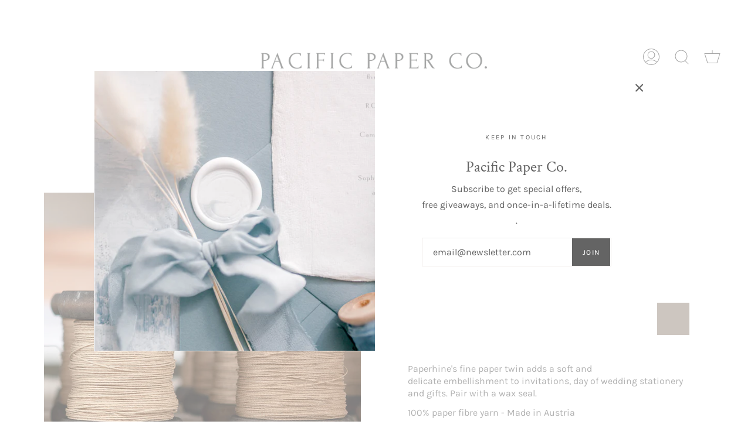

--- FILE ---
content_type: text/html; charset=utf-8
request_url: https://pacificpaperco.ca/collections/ribbon-twine/products/fine-natural-paper-twine
body_size: 26955
content:
<!doctype html>
<html class="no-js no-touch supports-no-cookies" lang="en">
<head>
  <meta charset="UTF-8">
  <meta name="viewport" content="width=device-width, initial-scale=1.0">
  <meta name="theme-color" content="#4d4d4d">
  <link rel="canonical" href="https://pacificpaperco.ca/products/fine-natural-paper-twine">

  <!-- ======================= Broadcast Theme V3.1.0 ========================= -->

  <link rel="preconnect" href="https://cdn.shopify.com" crossorigin>
  <link rel="preconnect" href="https://fonts.shopify.com" crossorigin>
  <link rel="preconnect" href="https://monorail-edge.shopifysvc.com" crossorigin>

  <link rel="preload" href="//pacificpaperco.ca/cdn/shop/t/17/assets/lazysizes.js?v=111431644619468174291694434418" as="script">
  <link rel="preload" href="//pacificpaperco.ca/cdn/shop/t/17/assets/vendor.js?v=54255692255079777131694434535" as="script">
  <link rel="preload" href="//pacificpaperco.ca/cdn/shop/t/17/assets/theme.js?v=6942488491397586041721742562" as="script">
  <link rel="preload" href="//pacificpaperco.ca/cdn/shop/t/17/assets/theme.css?v=155143115814998947541724407261" as="style"> 

  
  
    <link rel="shortcut icon" href="//pacificpaperco.ca/cdn/shop/files/Instagram_Logo_32x32.jpg?v=1724375118" type="image/png" />
  

  <!-- Title and description ================================================ -->
  
  <title>
    
    Fine Natural Paper Twine
    
    
    
      &ndash; Pacific Paper Co.
    
  </title>

  
    <meta name="description" content="Paperhine&#39;s fine paper twin adds a soft and delicate embellishment to invitations, day of wedding stationery and gifts. Pair with a wax seal.   100% paper fibre yarn - Made in Austria  Diameter: (0.01 in / 0.4mm) Quantity: about 230 yards (210 meters)  Wood Bobbin is 2.4 in (6cm) tall.">
  

  <!-- /snippets/social-meta.liquid --><meta property="og:site_name" content="Pacific Paper Co.">
<meta property="og:url" content="https://pacificpaperco.ca/products/fine-natural-paper-twine">
<meta property="og:title" content="Fine Natural Paper Twine">
<meta property="og:type" content="product">
<meta property="og:description" content="Paperhine&#39;s fine paper twin adds a soft and delicate embellishment to invitations, day of wedding stationery and gifts. Pair with a wax seal.   100% paper fibre yarn - Made in Austria  Diameter: (0.01 in / 0.4mm) Quantity: about 230 yards (210 meters)  Wood Bobbin is 2.4 in (6cm) tall."><meta property="og:price:amount" content="21.50">
  <meta property="og:price:currency" content="CAD">
      <meta property="og:image" content="http://pacificpaperco.ca/cdn/shop/products/MediumNaturalTwine.jpg?v=1661892622">
      <meta property="og:image:secure_url" content="https://pacificpaperco.ca/cdn/shop/products/MediumNaturalTwine.jpg?v=1661892622">
      <meta property="og:image:height" content="943">
      <meta property="og:image:width" content="854">


<meta name="twitter:site" content="@">
<meta name="twitter:card" content="summary_large_image">
<meta name="twitter:title" content="Fine Natural Paper Twine">
<meta name="twitter:description" content="Paperhine&#39;s fine paper twin adds a soft and delicate embellishment to invitations, day of wedding stationery and gifts. Pair with a wax seal.   100% paper fibre yarn - Made in Austria  Diameter: (0.01 in / 0.4mm) Quantity: about 230 yards (210 meters)  Wood Bobbin is 2.4 in (6cm) tall.">


  <!-- CSS ================================================================== -->

  <link href="//pacificpaperco.ca/cdn/shop/t/17/assets/font-settings.css?v=102125652505323451091767054277" rel="stylesheet" type="text/css" media="all" />

  
<style data-shopify>

:root {


---color-video-bg: #f2f2f2;


---color-bg: #ffffff;
---color-bg-secondary: #F7F7F7;
---color-bg-rgb: 255, 255, 255;

---color-text-dark: #443838;
---color-text: #646464;
---color-text-light: #939393;


/* === Opacity shades of grey ===*/
---color-a5:  rgba(100, 100, 100, 0.05);
---color-a10: rgba(100, 100, 100, 0.1);
---color-a15: rgba(100, 100, 100, 0.15);
---color-a20: rgba(100, 100, 100, 0.2);
---color-a25: rgba(100, 100, 100, 0.25);
---color-a30: rgba(100, 100, 100, 0.3);
---color-a35: rgba(100, 100, 100, 0.35);
---color-a40: rgba(100, 100, 100, 0.4);
---color-a45: rgba(100, 100, 100, 0.45);
---color-a50: rgba(100, 100, 100, 0.5);
---color-a55: rgba(100, 100, 100, 0.55);
---color-a60: rgba(100, 100, 100, 0.6);
---color-a65: rgba(100, 100, 100, 0.65);
---color-a70: rgba(100, 100, 100, 0.7);
---color-a75: rgba(100, 100, 100, 0.75);
---color-a80: rgba(100, 100, 100, 0.8);
---color-a85: rgba(100, 100, 100, 0.85);
---color-a90: rgba(100, 100, 100, 0.9);
---color-a95: rgba(100, 100, 100, 0.95);

---color-border: rgb(237, 233, 230);
---color-border-light: #f4f2f0;
---color-border-hairline: #f7f7f7;
---color-border-dark: #c2b5ab;/* === Bright color ===*/
---color-primary: #9b8c81;
---color-primary-hover: #7e6452;
---color-primary-fade: rgba(155, 140, 129, 0.05);
---color-primary-fade-hover: rgba(155, 140, 129, 0.1);---color-primary-opposite: #ffffff;


/* === Secondary Color ===*/
---color-secondary: #4d4d4d;
---color-secondary-hover: #2b2323;
---color-secondary-fade: rgba(77, 77, 77, 0.05);
---color-secondary-fade-hover: rgba(77, 77, 77, 0.1);---color-secondary-opposite: #ffffff;


/* === link Color ===*/
---color-link: #4d4d4d;
---color-link-hover: #c9ae9b;
---color-link-fade: rgba(77, 77, 77, 0.05);
---color-link-fade-hover: rgba(77, 77, 77, 0.1);---color-link-opposite: #ffffff;


/* === Product grid sale tags ===*/
---color-sale-bg: #212123;
---color-sale-text: #333535;---color-sale-text-secondary: #212123;

/* === Product grid badges ===*/
---color-badge-bg: #ffffff;
---color-badge-text: #212121;

/* === Helper colors for form error states ===*/
---color-error: var(---color-primary);
---color-error-bg: var(---color-primary-fade);



  ---radius: 0px;
  ---radius-sm: 0px;


---color-announcement-bg: #ffffff;
---color-announcement-text: #ab8c52;
---color-announcement-border: #e6ddcb;

---color-header-bg: #ffffff;
---color-header-link: #4d4d4d;
---color-header-link-hover: #4d4d4d;

---color-menu-bg: #ffffff;
---color-menu-border: #ffffff;
---color-menu-link: #4d4d4d;
---color-menu-link-hover: #4d4d4d;
---color-submenu-bg: #ffffff;
---color-submenu-link: #4d4d4d;
---color-submenu-link-hover: #bea797;
---color-menu-transparent: #666666;

---color-footer-bg: #f5f3f1;
---color-footer-text: #4d4d4d;
---color-footer-link: #4d4d4d;
---color-footer-link-hover: #ac9585;
---color-footer-border: #4d4d4d;

/* === Custom Cursor ===*/

--icon-zoom-in: url( "//pacificpaperco.ca/cdn/shop/t/17/assets/icon-zoom-in.svg?v=126996651526054293301694434412" );
--icon-zoom-out: url( "//pacificpaperco.ca/cdn/shop/t/17/assets/icon-zoom-out.svg?v=128675709041987423641694434412" );

/* === Typography ===*/
---product-grid-aspect-ratio: 130.0%;
---product-grid-size-piece: 13.0;


---font-weight-body: 400;
---font-weight-body-bold: 500;

---font-stack-body: Karla, sans-serif;
---font-style-body: normal;
---font-adjust-body: 1.0;

---font-weight-heading: 400;
---font-weight-heading-bold: 600;

---font-stack-heading: "Crimson Text", serif;
---font-style-heading: normal;
---font-adjust-heading: 0.95;

---font-stack-nav: Karla, sans-serif;
---font-style-nav: normal;
---font-adjust-nav: 0.8;

---font-weight-nav: 400;
---font-weight-nav-bold: 500;

---font-size-base: 1.0rem;
---font-size-base-percent: 1.0;

---ico-select: url("//pacificpaperco.ca/cdn/shop/t/17/assets/ico-select.svg?v=115630813262522069291694434411");


/* === Parallax ===*/
---parallax-strength-min: 200.0%;
---parallax-strength-max: 210.0%;



}

</style>


  <link href="//pacificpaperco.ca/cdn/shop/t/17/assets/theme.css?v=155143115814998947541724407261" rel="stylesheet" type="text/css" media="all" />

  <script>
    if (window.navigator.userAgent.indexOf('MSIE ') > 0 || window.navigator.userAgent.indexOf('Trident/') > 0) {
      document.documentElement.className = document.documentElement.className + ' ie';

      var scripts = document.getElementsByTagName('script')[0];
      var polyfill = document.createElement("script");
      polyfill.defer = true;
      polyfill.src = "//pacificpaperco.ca/cdn/shop/t/17/assets/ie11.js?v=144489047535103983231694434413";

      scripts.parentNode.insertBefore(polyfill, scripts);
    } else {
      document.documentElement.className = document.documentElement.className.replace('no-js', 'js');
    }

    window.lazySizesConfig = window.lazySizesConfig || {};
    window.lazySizesConfig.preloadAfterLoad = true;

    
    

    

    

    let root = '/';
    if (root[root.length - 1] !== '/') {
      root = `${root}/`;
    }

    window.theme = {
      routes: {
        root: root,
        cart: '/cart',
        cart_add_url: '/cart/add',
        product_recommendations_url: '/recommendations/products',
        search_url: '/search'
      },
      assets: {
        photoswipe: '//pacificpaperco.ca/cdn/shop/t/17/assets/photoswipe.js?v=12261563163868600691694434509',
        smoothscroll: '//pacificpaperco.ca/cdn/shop/t/17/assets/smoothscroll.js?v=37906625415260927261694434524',
        swatches: '//pacificpaperco.ca/cdn/shop/t/17/assets/swatches.json?v=106929951146076800471721710841',
        base: "//pacificpaperco.ca/cdn/shop/t/17/assets/",
        no_image: "//pacificpaperco.ca/cdn/shopifycloud/storefront/assets/no-image-2048-a2addb12_1024x.gif",
      },
      strings: {
        addToCart: "Add to cart",
        soldOut: "Sold Out",
        from: "From",
        preOrder: "Pre-order",
        unavailable: "Unavailable",
        unitPrice: "Unit price",
        unitPriceSeparator: "per",
        resultsFor: "Results for",
        noResultsFor: "No results for",
        shippingCalcSubmitButton: "Calculate shipping",
        shippingCalcSubmitButtonDisabled: "Calculating...",
        selectValue: "Select value",
        oneColor: "color",
        otherColor: "colors",
        upsellAddToCart: "Add",
        free: "Free"
      },
      customerLoggedIn: false,
      moneyWithCurrencyFormat: "${{amount}} CAD",
      moneyFormat: "${{amount}}",
      cartDrawerEnabled:true,
      enableQuickAdd: false,
      swatchLabels: ["Color"," Colour"],
      showFirstSwatch: false,
      transparentHeader: false,
      info: {
        name: 'broadcast'
      },
      version: '3.1.0'
    };
  </script>

  
    <script src="//pacificpaperco.ca/cdn/shopifycloud/storefront/assets/themes_support/shopify_common-5f594365.js" defer="defer"></script>
  

  <!-- Theme Javascript ============================================================== -->
  <script src="//pacificpaperco.ca/cdn/shop/t/17/assets/lazysizes.js?v=111431644619468174291694434418" async="async"></script>
  <script src="//pacificpaperco.ca/cdn/shop/t/17/assets/vendor.js?v=54255692255079777131694434535" defer="defer"></script>
  <script src="//pacificpaperco.ca/cdn/shop/t/17/assets/theme.js?v=6942488491397586041721742562" defer="defer"></script>

  <!-- Shopify app scripts =========================================================== -->

  <script>window.performance && window.performance.mark && window.performance.mark('shopify.content_for_header.start');</script><meta id="shopify-digital-wallet" name="shopify-digital-wallet" content="/14221830/digital_wallets/dialog">
<meta name="shopify-checkout-api-token" content="e65aff8a7246d9481c4a05a0265013e9">
<meta id="in-context-paypal-metadata" data-shop-id="14221830" data-venmo-supported="false" data-environment="production" data-locale="en_US" data-paypal-v4="true" data-currency="CAD">
<link rel="alternate" type="application/json+oembed" href="https://pacificpaperco.ca/products/fine-natural-paper-twine.oembed">
<script async="async" src="/checkouts/internal/preloads.js?locale=en-CA"></script>
<link rel="preconnect" href="https://shop.app" crossorigin="anonymous">
<script async="async" src="https://shop.app/checkouts/internal/preloads.js?locale=en-CA&shop_id=14221830" crossorigin="anonymous"></script>
<script id="apple-pay-shop-capabilities" type="application/json">{"shopId":14221830,"countryCode":"CA","currencyCode":"CAD","merchantCapabilities":["supports3DS"],"merchantId":"gid:\/\/shopify\/Shop\/14221830","merchantName":"Pacific Paper Co.","requiredBillingContactFields":["postalAddress","email","phone"],"requiredShippingContactFields":["postalAddress","email","phone"],"shippingType":"shipping","supportedNetworks":["visa","masterCard","amex","discover","interac","jcb"],"total":{"type":"pending","label":"Pacific Paper Co.","amount":"1.00"},"shopifyPaymentsEnabled":true,"supportsSubscriptions":true}</script>
<script id="shopify-features" type="application/json">{"accessToken":"e65aff8a7246d9481c4a05a0265013e9","betas":["rich-media-storefront-analytics"],"domain":"pacificpaperco.ca","predictiveSearch":true,"shopId":14221830,"locale":"en"}</script>
<script>var Shopify = Shopify || {};
Shopify.shop = "papercircle-3.myshopify.com";
Shopify.locale = "en";
Shopify.currency = {"active":"CAD","rate":"1.0"};
Shopify.country = "CA";
Shopify.theme = {"name":"Broadcast - IT","id":137318629592,"schema_name":"Broadcast","schema_version":"3.1.0","theme_store_id":null,"role":"main"};
Shopify.theme.handle = "null";
Shopify.theme.style = {"id":null,"handle":null};
Shopify.cdnHost = "pacificpaperco.ca/cdn";
Shopify.routes = Shopify.routes || {};
Shopify.routes.root = "/";</script>
<script type="module">!function(o){(o.Shopify=o.Shopify||{}).modules=!0}(window);</script>
<script>!function(o){function n(){var o=[];function n(){o.push(Array.prototype.slice.apply(arguments))}return n.q=o,n}var t=o.Shopify=o.Shopify||{};t.loadFeatures=n(),t.autoloadFeatures=n()}(window);</script>
<script>
  window.ShopifyPay = window.ShopifyPay || {};
  window.ShopifyPay.apiHost = "shop.app\/pay";
  window.ShopifyPay.redirectState = null;
</script>
<script id="shop-js-analytics" type="application/json">{"pageType":"product"}</script>
<script defer="defer" async type="module" src="//pacificpaperco.ca/cdn/shopifycloud/shop-js/modules/v2/client.init-shop-cart-sync_IZsNAliE.en.esm.js"></script>
<script defer="defer" async type="module" src="//pacificpaperco.ca/cdn/shopifycloud/shop-js/modules/v2/chunk.common_0OUaOowp.esm.js"></script>
<script type="module">
  await import("//pacificpaperco.ca/cdn/shopifycloud/shop-js/modules/v2/client.init-shop-cart-sync_IZsNAliE.en.esm.js");
await import("//pacificpaperco.ca/cdn/shopifycloud/shop-js/modules/v2/chunk.common_0OUaOowp.esm.js");

  window.Shopify.SignInWithShop?.initShopCartSync?.({"fedCMEnabled":true,"windoidEnabled":true});

</script>
<script>
  window.Shopify = window.Shopify || {};
  if (!window.Shopify.featureAssets) window.Shopify.featureAssets = {};
  window.Shopify.featureAssets['shop-js'] = {"shop-cart-sync":["modules/v2/client.shop-cart-sync_DLOhI_0X.en.esm.js","modules/v2/chunk.common_0OUaOowp.esm.js"],"init-fed-cm":["modules/v2/client.init-fed-cm_C6YtU0w6.en.esm.js","modules/v2/chunk.common_0OUaOowp.esm.js"],"shop-button":["modules/v2/client.shop-button_BCMx7GTG.en.esm.js","modules/v2/chunk.common_0OUaOowp.esm.js"],"shop-cash-offers":["modules/v2/client.shop-cash-offers_BT26qb5j.en.esm.js","modules/v2/chunk.common_0OUaOowp.esm.js","modules/v2/chunk.modal_CGo_dVj3.esm.js"],"init-windoid":["modules/v2/client.init-windoid_B9PkRMql.en.esm.js","modules/v2/chunk.common_0OUaOowp.esm.js"],"init-shop-email-lookup-coordinator":["modules/v2/client.init-shop-email-lookup-coordinator_DZkqjsbU.en.esm.js","modules/v2/chunk.common_0OUaOowp.esm.js"],"shop-toast-manager":["modules/v2/client.shop-toast-manager_Di2EnuM7.en.esm.js","modules/v2/chunk.common_0OUaOowp.esm.js"],"shop-login-button":["modules/v2/client.shop-login-button_BtqW_SIO.en.esm.js","modules/v2/chunk.common_0OUaOowp.esm.js","modules/v2/chunk.modal_CGo_dVj3.esm.js"],"avatar":["modules/v2/client.avatar_BTnouDA3.en.esm.js"],"pay-button":["modules/v2/client.pay-button_CWa-C9R1.en.esm.js","modules/v2/chunk.common_0OUaOowp.esm.js"],"init-shop-cart-sync":["modules/v2/client.init-shop-cart-sync_IZsNAliE.en.esm.js","modules/v2/chunk.common_0OUaOowp.esm.js"],"init-customer-accounts":["modules/v2/client.init-customer-accounts_DenGwJTU.en.esm.js","modules/v2/client.shop-login-button_BtqW_SIO.en.esm.js","modules/v2/chunk.common_0OUaOowp.esm.js","modules/v2/chunk.modal_CGo_dVj3.esm.js"],"init-shop-for-new-customer-accounts":["modules/v2/client.init-shop-for-new-customer-accounts_JdHXxpS9.en.esm.js","modules/v2/client.shop-login-button_BtqW_SIO.en.esm.js","modules/v2/chunk.common_0OUaOowp.esm.js","modules/v2/chunk.modal_CGo_dVj3.esm.js"],"init-customer-accounts-sign-up":["modules/v2/client.init-customer-accounts-sign-up_D6__K_p8.en.esm.js","modules/v2/client.shop-login-button_BtqW_SIO.en.esm.js","modules/v2/chunk.common_0OUaOowp.esm.js","modules/v2/chunk.modal_CGo_dVj3.esm.js"],"checkout-modal":["modules/v2/client.checkout-modal_C_ZQDY6s.en.esm.js","modules/v2/chunk.common_0OUaOowp.esm.js","modules/v2/chunk.modal_CGo_dVj3.esm.js"],"shop-follow-button":["modules/v2/client.shop-follow-button_XetIsj8l.en.esm.js","modules/v2/chunk.common_0OUaOowp.esm.js","modules/v2/chunk.modal_CGo_dVj3.esm.js"],"lead-capture":["modules/v2/client.lead-capture_DvA72MRN.en.esm.js","modules/v2/chunk.common_0OUaOowp.esm.js","modules/v2/chunk.modal_CGo_dVj3.esm.js"],"shop-login":["modules/v2/client.shop-login_ClXNxyh6.en.esm.js","modules/v2/chunk.common_0OUaOowp.esm.js","modules/v2/chunk.modal_CGo_dVj3.esm.js"],"payment-terms":["modules/v2/client.payment-terms_CNlwjfZz.en.esm.js","modules/v2/chunk.common_0OUaOowp.esm.js","modules/v2/chunk.modal_CGo_dVj3.esm.js"]};
</script>
<script id="__st">var __st={"a":14221830,"offset":-28800,"reqid":"0b228179-4406-4a7c-ae93-3ef4f5ef4627-1768483995","pageurl":"pacificpaperco.ca\/collections\/ribbon-twine\/products\/fine-natural-paper-twine","u":"8bf5454baaeb","p":"product","rtyp":"product","rid":7797762588888};</script>
<script>window.ShopifyPaypalV4VisibilityTracking = true;</script>
<script id="captcha-bootstrap">!function(){'use strict';const t='contact',e='account',n='new_comment',o=[[t,t],['blogs',n],['comments',n],[t,'customer']],c=[[e,'customer_login'],[e,'guest_login'],[e,'recover_customer_password'],[e,'create_customer']],r=t=>t.map((([t,e])=>`form[action*='/${t}']:not([data-nocaptcha='true']) input[name='form_type'][value='${e}']`)).join(','),a=t=>()=>t?[...document.querySelectorAll(t)].map((t=>t.form)):[];function s(){const t=[...o],e=r(t);return a(e)}const i='password',u='form_key',d=['recaptcha-v3-token','g-recaptcha-response','h-captcha-response',i],f=()=>{try{return window.sessionStorage}catch{return}},m='__shopify_v',_=t=>t.elements[u];function p(t,e,n=!1){try{const o=window.sessionStorage,c=JSON.parse(o.getItem(e)),{data:r}=function(t){const{data:e,action:n}=t;return t[m]||n?{data:e,action:n}:{data:t,action:n}}(c);for(const[e,n]of Object.entries(r))t.elements[e]&&(t.elements[e].value=n);n&&o.removeItem(e)}catch(o){console.error('form repopulation failed',{error:o})}}const l='form_type',E='cptcha';function T(t){t.dataset[E]=!0}const w=window,h=w.document,L='Shopify',v='ce_forms',y='captcha';let A=!1;((t,e)=>{const n=(g='f06e6c50-85a8-45c8-87d0-21a2b65856fe',I='https://cdn.shopify.com/shopifycloud/storefront-forms-hcaptcha/ce_storefront_forms_captcha_hcaptcha.v1.5.2.iife.js',D={infoText:'Protected by hCaptcha',privacyText:'Privacy',termsText:'Terms'},(t,e,n)=>{const o=w[L][v],c=o.bindForm;if(c)return c(t,g,e,D).then(n);var r;o.q.push([[t,g,e,D],n]),r=I,A||(h.body.append(Object.assign(h.createElement('script'),{id:'captcha-provider',async:!0,src:r})),A=!0)});var g,I,D;w[L]=w[L]||{},w[L][v]=w[L][v]||{},w[L][v].q=[],w[L][y]=w[L][y]||{},w[L][y].protect=function(t,e){n(t,void 0,e),T(t)},Object.freeze(w[L][y]),function(t,e,n,w,h,L){const[v,y,A,g]=function(t,e,n){const i=e?o:[],u=t?c:[],d=[...i,...u],f=r(d),m=r(i),_=r(d.filter((([t,e])=>n.includes(e))));return[a(f),a(m),a(_),s()]}(w,h,L),I=t=>{const e=t.target;return e instanceof HTMLFormElement?e:e&&e.form},D=t=>v().includes(t);t.addEventListener('submit',(t=>{const e=I(t);if(!e)return;const n=D(e)&&!e.dataset.hcaptchaBound&&!e.dataset.recaptchaBound,o=_(e),c=g().includes(e)&&(!o||!o.value);(n||c)&&t.preventDefault(),c&&!n&&(function(t){try{if(!f())return;!function(t){const e=f();if(!e)return;const n=_(t);if(!n)return;const o=n.value;o&&e.removeItem(o)}(t);const e=Array.from(Array(32),(()=>Math.random().toString(36)[2])).join('');!function(t,e){_(t)||t.append(Object.assign(document.createElement('input'),{type:'hidden',name:u})),t.elements[u].value=e}(t,e),function(t,e){const n=f();if(!n)return;const o=[...t.querySelectorAll(`input[type='${i}']`)].map((({name:t})=>t)),c=[...d,...o],r={};for(const[a,s]of new FormData(t).entries())c.includes(a)||(r[a]=s);n.setItem(e,JSON.stringify({[m]:1,action:t.action,data:r}))}(t,e)}catch(e){console.error('failed to persist form',e)}}(e),e.submit())}));const S=(t,e)=>{t&&!t.dataset[E]&&(n(t,e.some((e=>e===t))),T(t))};for(const o of['focusin','change'])t.addEventListener(o,(t=>{const e=I(t);D(e)&&S(e,y())}));const B=e.get('form_key'),M=e.get(l),P=B&&M;t.addEventListener('DOMContentLoaded',(()=>{const t=y();if(P)for(const e of t)e.elements[l].value===M&&p(e,B);[...new Set([...A(),...v().filter((t=>'true'===t.dataset.shopifyCaptcha))])].forEach((e=>S(e,t)))}))}(h,new URLSearchParams(w.location.search),n,t,e,['guest_login'])})(!0,!0)}();</script>
<script integrity="sha256-4kQ18oKyAcykRKYeNunJcIwy7WH5gtpwJnB7kiuLZ1E=" data-source-attribution="shopify.loadfeatures" defer="defer" src="//pacificpaperco.ca/cdn/shopifycloud/storefront/assets/storefront/load_feature-a0a9edcb.js" crossorigin="anonymous"></script>
<script crossorigin="anonymous" defer="defer" src="//pacificpaperco.ca/cdn/shopifycloud/storefront/assets/shopify_pay/storefront-65b4c6d7.js?v=20250812"></script>
<script data-source-attribution="shopify.dynamic_checkout.dynamic.init">var Shopify=Shopify||{};Shopify.PaymentButton=Shopify.PaymentButton||{isStorefrontPortableWallets:!0,init:function(){window.Shopify.PaymentButton.init=function(){};var t=document.createElement("script");t.src="https://pacificpaperco.ca/cdn/shopifycloud/portable-wallets/latest/portable-wallets.en.js",t.type="module",document.head.appendChild(t)}};
</script>
<script data-source-attribution="shopify.dynamic_checkout.buyer_consent">
  function portableWalletsHideBuyerConsent(e){var t=document.getElementById("shopify-buyer-consent"),n=document.getElementById("shopify-subscription-policy-button");t&&n&&(t.classList.add("hidden"),t.setAttribute("aria-hidden","true"),n.removeEventListener("click",e))}function portableWalletsShowBuyerConsent(e){var t=document.getElementById("shopify-buyer-consent"),n=document.getElementById("shopify-subscription-policy-button");t&&n&&(t.classList.remove("hidden"),t.removeAttribute("aria-hidden"),n.addEventListener("click",e))}window.Shopify?.PaymentButton&&(window.Shopify.PaymentButton.hideBuyerConsent=portableWalletsHideBuyerConsent,window.Shopify.PaymentButton.showBuyerConsent=portableWalletsShowBuyerConsent);
</script>
<script data-source-attribution="shopify.dynamic_checkout.cart.bootstrap">document.addEventListener("DOMContentLoaded",(function(){function t(){return document.querySelector("shopify-accelerated-checkout-cart, shopify-accelerated-checkout")}if(t())Shopify.PaymentButton.init();else{new MutationObserver((function(e,n){t()&&(Shopify.PaymentButton.init(),n.disconnect())})).observe(document.body,{childList:!0,subtree:!0})}}));
</script>
<link id="shopify-accelerated-checkout-styles" rel="stylesheet" media="screen" href="https://pacificpaperco.ca/cdn/shopifycloud/portable-wallets/latest/accelerated-checkout-backwards-compat.css" crossorigin="anonymous">
<style id="shopify-accelerated-checkout-cart">
        #shopify-buyer-consent {
  margin-top: 1em;
  display: inline-block;
  width: 100%;
}

#shopify-buyer-consent.hidden {
  display: none;
}

#shopify-subscription-policy-button {
  background: none;
  border: none;
  padding: 0;
  text-decoration: underline;
  font-size: inherit;
  cursor: pointer;
}

#shopify-subscription-policy-button::before {
  box-shadow: none;
}

      </style>

<script>window.performance && window.performance.mark && window.performance.mark('shopify.content_for_header.end');</script>
<link href="https://monorail-edge.shopifysvc.com" rel="dns-prefetch">
<script>(function(){if ("sendBeacon" in navigator && "performance" in window) {try {var session_token_from_headers = performance.getEntriesByType('navigation')[0].serverTiming.find(x => x.name == '_s').description;} catch {var session_token_from_headers = undefined;}var session_cookie_matches = document.cookie.match(/_shopify_s=([^;]*)/);var session_token_from_cookie = session_cookie_matches && session_cookie_matches.length === 2 ? session_cookie_matches[1] : "";var session_token = session_token_from_headers || session_token_from_cookie || "";function handle_abandonment_event(e) {var entries = performance.getEntries().filter(function(entry) {return /monorail-edge.shopifysvc.com/.test(entry.name);});if (!window.abandonment_tracked && entries.length === 0) {window.abandonment_tracked = true;var currentMs = Date.now();var navigation_start = performance.timing.navigationStart;var payload = {shop_id: 14221830,url: window.location.href,navigation_start,duration: currentMs - navigation_start,session_token,page_type: "product"};window.navigator.sendBeacon("https://monorail-edge.shopifysvc.com/v1/produce", JSON.stringify({schema_id: "online_store_buyer_site_abandonment/1.1",payload: payload,metadata: {event_created_at_ms: currentMs,event_sent_at_ms: currentMs}}));}}window.addEventListener('pagehide', handle_abandonment_event);}}());</script>
<script id="web-pixels-manager-setup">(function e(e,d,r,n,o){if(void 0===o&&(o={}),!Boolean(null===(a=null===(i=window.Shopify)||void 0===i?void 0:i.analytics)||void 0===a?void 0:a.replayQueue)){var i,a;window.Shopify=window.Shopify||{};var t=window.Shopify;t.analytics=t.analytics||{};var s=t.analytics;s.replayQueue=[],s.publish=function(e,d,r){return s.replayQueue.push([e,d,r]),!0};try{self.performance.mark("wpm:start")}catch(e){}var l=function(){var e={modern:/Edge?\/(1{2}[4-9]|1[2-9]\d|[2-9]\d{2}|\d{4,})\.\d+(\.\d+|)|Firefox\/(1{2}[4-9]|1[2-9]\d|[2-9]\d{2}|\d{4,})\.\d+(\.\d+|)|Chrom(ium|e)\/(9{2}|\d{3,})\.\d+(\.\d+|)|(Maci|X1{2}).+ Version\/(15\.\d+|(1[6-9]|[2-9]\d|\d{3,})\.\d+)([,.]\d+|)( \(\w+\)|)( Mobile\/\w+|) Safari\/|Chrome.+OPR\/(9{2}|\d{3,})\.\d+\.\d+|(CPU[ +]OS|iPhone[ +]OS|CPU[ +]iPhone|CPU IPhone OS|CPU iPad OS)[ +]+(15[._]\d+|(1[6-9]|[2-9]\d|\d{3,})[._]\d+)([._]\d+|)|Android:?[ /-](13[3-9]|1[4-9]\d|[2-9]\d{2}|\d{4,})(\.\d+|)(\.\d+|)|Android.+Firefox\/(13[5-9]|1[4-9]\d|[2-9]\d{2}|\d{4,})\.\d+(\.\d+|)|Android.+Chrom(ium|e)\/(13[3-9]|1[4-9]\d|[2-9]\d{2}|\d{4,})\.\d+(\.\d+|)|SamsungBrowser\/([2-9]\d|\d{3,})\.\d+/,legacy:/Edge?\/(1[6-9]|[2-9]\d|\d{3,})\.\d+(\.\d+|)|Firefox\/(5[4-9]|[6-9]\d|\d{3,})\.\d+(\.\d+|)|Chrom(ium|e)\/(5[1-9]|[6-9]\d|\d{3,})\.\d+(\.\d+|)([\d.]+$|.*Safari\/(?![\d.]+ Edge\/[\d.]+$))|(Maci|X1{2}).+ Version\/(10\.\d+|(1[1-9]|[2-9]\d|\d{3,})\.\d+)([,.]\d+|)( \(\w+\)|)( Mobile\/\w+|) Safari\/|Chrome.+OPR\/(3[89]|[4-9]\d|\d{3,})\.\d+\.\d+|(CPU[ +]OS|iPhone[ +]OS|CPU[ +]iPhone|CPU IPhone OS|CPU iPad OS)[ +]+(10[._]\d+|(1[1-9]|[2-9]\d|\d{3,})[._]\d+)([._]\d+|)|Android:?[ /-](13[3-9]|1[4-9]\d|[2-9]\d{2}|\d{4,})(\.\d+|)(\.\d+|)|Mobile Safari.+OPR\/([89]\d|\d{3,})\.\d+\.\d+|Android.+Firefox\/(13[5-9]|1[4-9]\d|[2-9]\d{2}|\d{4,})\.\d+(\.\d+|)|Android.+Chrom(ium|e)\/(13[3-9]|1[4-9]\d|[2-9]\d{2}|\d{4,})\.\d+(\.\d+|)|Android.+(UC? ?Browser|UCWEB|U3)[ /]?(15\.([5-9]|\d{2,})|(1[6-9]|[2-9]\d|\d{3,})\.\d+)\.\d+|SamsungBrowser\/(5\.\d+|([6-9]|\d{2,})\.\d+)|Android.+MQ{2}Browser\/(14(\.(9|\d{2,})|)|(1[5-9]|[2-9]\d|\d{3,})(\.\d+|))(\.\d+|)|K[Aa][Ii]OS\/(3\.\d+|([4-9]|\d{2,})\.\d+)(\.\d+|)/},d=e.modern,r=e.legacy,n=navigator.userAgent;return n.match(d)?"modern":n.match(r)?"legacy":"unknown"}(),u="modern"===l?"modern":"legacy",c=(null!=n?n:{modern:"",legacy:""})[u],f=function(e){return[e.baseUrl,"/wpm","/b",e.hashVersion,"modern"===e.buildTarget?"m":"l",".js"].join("")}({baseUrl:d,hashVersion:r,buildTarget:u}),m=function(e){var d=e.version,r=e.bundleTarget,n=e.surface,o=e.pageUrl,i=e.monorailEndpoint;return{emit:function(e){var a=e.status,t=e.errorMsg,s=(new Date).getTime(),l=JSON.stringify({metadata:{event_sent_at_ms:s},events:[{schema_id:"web_pixels_manager_load/3.1",payload:{version:d,bundle_target:r,page_url:o,status:a,surface:n,error_msg:t},metadata:{event_created_at_ms:s}}]});if(!i)return console&&console.warn&&console.warn("[Web Pixels Manager] No Monorail endpoint provided, skipping logging."),!1;try{return self.navigator.sendBeacon.bind(self.navigator)(i,l)}catch(e){}var u=new XMLHttpRequest;try{return u.open("POST",i,!0),u.setRequestHeader("Content-Type","text/plain"),u.send(l),!0}catch(e){return console&&console.warn&&console.warn("[Web Pixels Manager] Got an unhandled error while logging to Monorail."),!1}}}}({version:r,bundleTarget:l,surface:e.surface,pageUrl:self.location.href,monorailEndpoint:e.monorailEndpoint});try{o.browserTarget=l,function(e){var d=e.src,r=e.async,n=void 0===r||r,o=e.onload,i=e.onerror,a=e.sri,t=e.scriptDataAttributes,s=void 0===t?{}:t,l=document.createElement("script"),u=document.querySelector("head"),c=document.querySelector("body");if(l.async=n,l.src=d,a&&(l.integrity=a,l.crossOrigin="anonymous"),s)for(var f in s)if(Object.prototype.hasOwnProperty.call(s,f))try{l.dataset[f]=s[f]}catch(e){}if(o&&l.addEventListener("load",o),i&&l.addEventListener("error",i),u)u.appendChild(l);else{if(!c)throw new Error("Did not find a head or body element to append the script");c.appendChild(l)}}({src:f,async:!0,onload:function(){if(!function(){var e,d;return Boolean(null===(d=null===(e=window.Shopify)||void 0===e?void 0:e.analytics)||void 0===d?void 0:d.initialized)}()){var d=window.webPixelsManager.init(e)||void 0;if(d){var r=window.Shopify.analytics;r.replayQueue.forEach((function(e){var r=e[0],n=e[1],o=e[2];d.publishCustomEvent(r,n,o)})),r.replayQueue=[],r.publish=d.publishCustomEvent,r.visitor=d.visitor,r.initialized=!0}}},onerror:function(){return m.emit({status:"failed",errorMsg:"".concat(f," has failed to load")})},sri:function(e){var d=/^sha384-[A-Za-z0-9+/=]+$/;return"string"==typeof e&&d.test(e)}(c)?c:"",scriptDataAttributes:o}),m.emit({status:"loading"})}catch(e){m.emit({status:"failed",errorMsg:(null==e?void 0:e.message)||"Unknown error"})}}})({shopId: 14221830,storefrontBaseUrl: "https://pacificpaperco.ca",extensionsBaseUrl: "https://extensions.shopifycdn.com/cdn/shopifycloud/web-pixels-manager",monorailEndpoint: "https://monorail-edge.shopifysvc.com/unstable/produce_batch",surface: "storefront-renderer",enabledBetaFlags: ["2dca8a86"],webPixelsConfigList: [{"id":"shopify-app-pixel","configuration":"{}","eventPayloadVersion":"v1","runtimeContext":"STRICT","scriptVersion":"0450","apiClientId":"shopify-pixel","type":"APP","privacyPurposes":["ANALYTICS","MARKETING"]},{"id":"shopify-custom-pixel","eventPayloadVersion":"v1","runtimeContext":"LAX","scriptVersion":"0450","apiClientId":"shopify-pixel","type":"CUSTOM","privacyPurposes":["ANALYTICS","MARKETING"]}],isMerchantRequest: false,initData: {"shop":{"name":"Pacific Paper Co.","paymentSettings":{"currencyCode":"CAD"},"myshopifyDomain":"papercircle-3.myshopify.com","countryCode":"CA","storefrontUrl":"https:\/\/pacificpaperco.ca"},"customer":null,"cart":null,"checkout":null,"productVariants":[{"price":{"amount":21.5,"currencyCode":"CAD"},"product":{"title":"Fine Natural Paper Twine","vendor":"Paper Circle","id":"7797762588888","untranslatedTitle":"Fine Natural Paper Twine","url":"\/products\/fine-natural-paper-twine","type":""},"id":"43231130124504","image":{"src":"\/\/pacificpaperco.ca\/cdn\/shop\/products\/MediumNaturalTwine.jpg?v=1661892622"},"sku":"PH-1003","title":"Default Title","untranslatedTitle":"Default Title"}],"purchasingCompany":null},},"https://pacificpaperco.ca/cdn","7cecd0b6w90c54c6cpe92089d5m57a67346",{"modern":"","legacy":""},{"shopId":"14221830","storefrontBaseUrl":"https:\/\/pacificpaperco.ca","extensionBaseUrl":"https:\/\/extensions.shopifycdn.com\/cdn\/shopifycloud\/web-pixels-manager","surface":"storefront-renderer","enabledBetaFlags":"[\"2dca8a86\"]","isMerchantRequest":"false","hashVersion":"7cecd0b6w90c54c6cpe92089d5m57a67346","publish":"custom","events":"[[\"page_viewed\",{}],[\"product_viewed\",{\"productVariant\":{\"price\":{\"amount\":21.5,\"currencyCode\":\"CAD\"},\"product\":{\"title\":\"Fine Natural Paper Twine\",\"vendor\":\"Paper Circle\",\"id\":\"7797762588888\",\"untranslatedTitle\":\"Fine Natural Paper Twine\",\"url\":\"\/products\/fine-natural-paper-twine\",\"type\":\"\"},\"id\":\"43231130124504\",\"image\":{\"src\":\"\/\/pacificpaperco.ca\/cdn\/shop\/products\/MediumNaturalTwine.jpg?v=1661892622\"},\"sku\":\"PH-1003\",\"title\":\"Default Title\",\"untranslatedTitle\":\"Default Title\"}}]]"});</script><script>
  window.ShopifyAnalytics = window.ShopifyAnalytics || {};
  window.ShopifyAnalytics.meta = window.ShopifyAnalytics.meta || {};
  window.ShopifyAnalytics.meta.currency = 'CAD';
  var meta = {"product":{"id":7797762588888,"gid":"gid:\/\/shopify\/Product\/7797762588888","vendor":"Paper Circle","type":"","handle":"fine-natural-paper-twine","variants":[{"id":43231130124504,"price":2150,"name":"Fine Natural Paper Twine","public_title":null,"sku":"PH-1003"}],"remote":false},"page":{"pageType":"product","resourceType":"product","resourceId":7797762588888,"requestId":"0b228179-4406-4a7c-ae93-3ef4f5ef4627-1768483995"}};
  for (var attr in meta) {
    window.ShopifyAnalytics.meta[attr] = meta[attr];
  }
</script>
<script class="analytics">
  (function () {
    var customDocumentWrite = function(content) {
      var jquery = null;

      if (window.jQuery) {
        jquery = window.jQuery;
      } else if (window.Checkout && window.Checkout.$) {
        jquery = window.Checkout.$;
      }

      if (jquery) {
        jquery('body').append(content);
      }
    };

    var hasLoggedConversion = function(token) {
      if (token) {
        return document.cookie.indexOf('loggedConversion=' + token) !== -1;
      }
      return false;
    }

    var setCookieIfConversion = function(token) {
      if (token) {
        var twoMonthsFromNow = new Date(Date.now());
        twoMonthsFromNow.setMonth(twoMonthsFromNow.getMonth() + 2);

        document.cookie = 'loggedConversion=' + token + '; expires=' + twoMonthsFromNow;
      }
    }

    var trekkie = window.ShopifyAnalytics.lib = window.trekkie = window.trekkie || [];
    if (trekkie.integrations) {
      return;
    }
    trekkie.methods = [
      'identify',
      'page',
      'ready',
      'track',
      'trackForm',
      'trackLink'
    ];
    trekkie.factory = function(method) {
      return function() {
        var args = Array.prototype.slice.call(arguments);
        args.unshift(method);
        trekkie.push(args);
        return trekkie;
      };
    };
    for (var i = 0; i < trekkie.methods.length; i++) {
      var key = trekkie.methods[i];
      trekkie[key] = trekkie.factory(key);
    }
    trekkie.load = function(config) {
      trekkie.config = config || {};
      trekkie.config.initialDocumentCookie = document.cookie;
      var first = document.getElementsByTagName('script')[0];
      var script = document.createElement('script');
      script.type = 'text/javascript';
      script.onerror = function(e) {
        var scriptFallback = document.createElement('script');
        scriptFallback.type = 'text/javascript';
        scriptFallback.onerror = function(error) {
                var Monorail = {
      produce: function produce(monorailDomain, schemaId, payload) {
        var currentMs = new Date().getTime();
        var event = {
          schema_id: schemaId,
          payload: payload,
          metadata: {
            event_created_at_ms: currentMs,
            event_sent_at_ms: currentMs
          }
        };
        return Monorail.sendRequest("https://" + monorailDomain + "/v1/produce", JSON.stringify(event));
      },
      sendRequest: function sendRequest(endpointUrl, payload) {
        // Try the sendBeacon API
        if (window && window.navigator && typeof window.navigator.sendBeacon === 'function' && typeof window.Blob === 'function' && !Monorail.isIos12()) {
          var blobData = new window.Blob([payload], {
            type: 'text/plain'
          });

          if (window.navigator.sendBeacon(endpointUrl, blobData)) {
            return true;
          } // sendBeacon was not successful

        } // XHR beacon

        var xhr = new XMLHttpRequest();

        try {
          xhr.open('POST', endpointUrl);
          xhr.setRequestHeader('Content-Type', 'text/plain');
          xhr.send(payload);
        } catch (e) {
          console.log(e);
        }

        return false;
      },
      isIos12: function isIos12() {
        return window.navigator.userAgent.lastIndexOf('iPhone; CPU iPhone OS 12_') !== -1 || window.navigator.userAgent.lastIndexOf('iPad; CPU OS 12_') !== -1;
      }
    };
    Monorail.produce('monorail-edge.shopifysvc.com',
      'trekkie_storefront_load_errors/1.1',
      {shop_id: 14221830,
      theme_id: 137318629592,
      app_name: "storefront",
      context_url: window.location.href,
      source_url: "//pacificpaperco.ca/cdn/s/trekkie.storefront.cd680fe47e6c39ca5d5df5f0a32d569bc48c0f27.min.js"});

        };
        scriptFallback.async = true;
        scriptFallback.src = '//pacificpaperco.ca/cdn/s/trekkie.storefront.cd680fe47e6c39ca5d5df5f0a32d569bc48c0f27.min.js';
        first.parentNode.insertBefore(scriptFallback, first);
      };
      script.async = true;
      script.src = '//pacificpaperco.ca/cdn/s/trekkie.storefront.cd680fe47e6c39ca5d5df5f0a32d569bc48c0f27.min.js';
      first.parentNode.insertBefore(script, first);
    };
    trekkie.load(
      {"Trekkie":{"appName":"storefront","development":false,"defaultAttributes":{"shopId":14221830,"isMerchantRequest":null,"themeId":137318629592,"themeCityHash":"5976560813579373905","contentLanguage":"en","currency":"CAD","eventMetadataId":"995a038a-2c76-4c26-ab09-5ff70257a4dd"},"isServerSideCookieWritingEnabled":true,"monorailRegion":"shop_domain","enabledBetaFlags":["65f19447"]},"Session Attribution":{},"S2S":{"facebookCapiEnabled":false,"source":"trekkie-storefront-renderer","apiClientId":580111}}
    );

    var loaded = false;
    trekkie.ready(function() {
      if (loaded) return;
      loaded = true;

      window.ShopifyAnalytics.lib = window.trekkie;

      var originalDocumentWrite = document.write;
      document.write = customDocumentWrite;
      try { window.ShopifyAnalytics.merchantGoogleAnalytics.call(this); } catch(error) {};
      document.write = originalDocumentWrite;

      window.ShopifyAnalytics.lib.page(null,{"pageType":"product","resourceType":"product","resourceId":7797762588888,"requestId":"0b228179-4406-4a7c-ae93-3ef4f5ef4627-1768483995","shopifyEmitted":true});

      var match = window.location.pathname.match(/checkouts\/(.+)\/(thank_you|post_purchase)/)
      var token = match? match[1]: undefined;
      if (!hasLoggedConversion(token)) {
        setCookieIfConversion(token);
        window.ShopifyAnalytics.lib.track("Viewed Product",{"currency":"CAD","variantId":43231130124504,"productId":7797762588888,"productGid":"gid:\/\/shopify\/Product\/7797762588888","name":"Fine Natural Paper Twine","price":"21.50","sku":"PH-1003","brand":"Paper Circle","variant":null,"category":"","nonInteraction":true,"remote":false},undefined,undefined,{"shopifyEmitted":true});
      window.ShopifyAnalytics.lib.track("monorail:\/\/trekkie_storefront_viewed_product\/1.1",{"currency":"CAD","variantId":43231130124504,"productId":7797762588888,"productGid":"gid:\/\/shopify\/Product\/7797762588888","name":"Fine Natural Paper Twine","price":"21.50","sku":"PH-1003","brand":"Paper Circle","variant":null,"category":"","nonInteraction":true,"remote":false,"referer":"https:\/\/pacificpaperco.ca\/collections\/ribbon-twine\/products\/fine-natural-paper-twine"});
      }
    });


        var eventsListenerScript = document.createElement('script');
        eventsListenerScript.async = true;
        eventsListenerScript.src = "//pacificpaperco.ca/cdn/shopifycloud/storefront/assets/shop_events_listener-3da45d37.js";
        document.getElementsByTagName('head')[0].appendChild(eventsListenerScript);

})();</script>
<script
  defer
  src="https://pacificpaperco.ca/cdn/shopifycloud/perf-kit/shopify-perf-kit-3.0.3.min.js"
  data-application="storefront-renderer"
  data-shop-id="14221830"
  data-render-region="gcp-us-central1"
  data-page-type="product"
  data-theme-instance-id="137318629592"
  data-theme-name="Broadcast"
  data-theme-version="3.1.0"
  data-monorail-region="shop_domain"
  data-resource-timing-sampling-rate="10"
  data-shs="true"
  data-shs-beacon="true"
  data-shs-export-with-fetch="true"
  data-shs-logs-sample-rate="1"
  data-shs-beacon-endpoint="https://pacificpaperco.ca/api/collect"
></script>
</head>
<body id="fine-natural-paper-twine" class="template-product show-button-animation aos-initialized" data-animations="true">

  <a class="in-page-link visually-hidden skip-link" data-skip-content href="#MainContent">Skip to content</a>

  <div class="container" data-site-container>
    <div id="shopify-section-announcement" class="shopify-section">
</div>
    <div id="shopify-section-header" class="shopify-section"><style data-shopify>:root {
    --menu-height: calc(244px);
  }.header__logo__link::before { padding-bottom: 41.50563607085346%; }</style>












<div class="header__wrapper"
  data-header-wrapper
  data-header-transparent="false"
  data-header-sticky="static"
  data-header-style="logo_above"
  data-section-id="header"
  data-section-type="header">

  <header class="theme__header header__icons--clean" role="banner" data-header-height>
    <div>
      <div class="header__mobile">
        
    <div class="header__mobile__left">

      <div class="header__mobile__button">
        <button class="header__mobile__hamburger"
          data-drawer-toggle="hamburger"
          aria-label="Show menu"
          aria-haspopup="true"
          aria-expanded="false"
          aria-controls="header-menu">

          <div class="hamburger__lines">
            <span></span>
            <span></span>
            <span></span>
          </div>
        </button>
      </div>
      
        <div class="header__mobile__button">
          <a href="/search" class="navlink" data-popdown-toggle="search-popdown" data-focus-element>
            <!-- /snippets/social-icon.liquid -->


<svg aria-hidden="true" focusable="false" role="presentation" class="icon icon-clean-search" viewBox="0 0 30 30"><path d="M14 3.5c5.799 0 10.5 4.701 10.5 10.5a10.47 10.47 0 01-3.223 7.57l5.077 5.076a.5.5 0 01-.638.765l-.07-.057-5.124-5.125A10.455 10.455 0 0114 24.5C8.201 24.5 3.5 19.799 3.5 14S8.201 3.5 14 3.5zm0 1a9.5 9.5 0 100 19 9.5 9.5 0 000-19z"/></svg>
            <span class="visually-hidden">Search</span>
          </a>
        </div>
      
    </div>
    
<div class="header__logo header__logo--image">
    <a class="header__logo__link"
        href="/"
        style="width: 395px;">
      
<img data-src="//pacificpaperco.ca/cdn/shop/files/Logo_2596c41f-1423-4651-9b21-408f7707f48a_{width}x.png?v=1662574746"
              class="lazyload logo__img logo__img--color"
              data-widths="[110, 160, 220, 320, 480, 540, 720, 900]"
              data-sizes="auto"
              data-aspectratio="2.4093113482056254"
              alt="Pacific Paper Co.">
      
      
      
        <noscript>
          <img class="logo__img" style="opacity: 1;" src="//pacificpaperco.ca/cdn/shop/files/Logo_2596c41f-1423-4651-9b21-408f7707f48a_360x.png?v=1662574746" alt=""/>
        </noscript>
      
    </a>
  </div>

    <div class="header__mobile__right">
      
        <div class="header__mobile__button">
          <a href="/account" class="navlink">
            <!-- /snippets/social-icon.liquid -->


<svg aria-hidden="true" focusable="false" role="presentation" class="icon icon-clean-account" viewBox="0 0 30 30"><path d="M15 1c7.732 0 14 6.268 14 14s-6.268 14-14 14S1 22.732 1 15 7.268 1 15 1zm0 19.808a13.447 13.447 0 00-9.071 3.502A12.952 12.952 0 0015 28c3.529 0 6.73-1.406 9.072-3.689A13.446 13.446 0 0015 20.808zM15 2C7.82 2 2 7.82 2 15a12.95 12.95 0 003.239 8.586A14.445 14.445 0 0115 19.808c3.664 0 7.114 1.366 9.762 3.778A12.952 12.952 0 0028 15c0-7.18-5.82-13-13-13zm0 3.5a6.417 6.417 0 110 12.833A6.417 6.417 0 0115 5.5zm0 1a5.417 5.417 0 100 10.833A5.417 5.417 0 0015 6.5z"/></svg>
            <span class="visually-hidden">My Account</span>
          </a>
        </div>
      
      <div class="header__mobile__button">
        <a class="navlink navlink--cart" href="/cart"  data-cart-toggle data-focus-element >
          <div class="cart__icon__content">
            
  <span class="header__cart__status" data-cart-count="0">
    0
  </span>

            <!-- /snippets/social-icon.liquid -->


<svg aria-hidden="true" focusable="false" role="presentation" class="icon icon-clean-cart" viewBox="0 0 30 30"><path d="M15 3.5a.5.5 0 01.492.41L15.5 4v5H28a.5.5 0 01.496.569l-.018.08-5 16a.5.5 0 01-.386.343L23 26H7a.5.5 0 01-.441-.266l-.036-.085-5-16a.5.5 0 01.395-.642L2 9h12.5V4a.5.5 0 01.5-.5zM27.32 10H2.68l4.687 15h15.265l4.687-15z"/></svg>
            <span class="visually-hidden">Cart</span>
          </div>
        </a>
      </div>

    </div>

      </div>
      <div data-header-desktop class="header__desktop"><div class="header__desktop__upper" data-takes-space-wrapper>
              <div data-child-takes-space class="header__desktop__bar__l"><!-- /snippets/social.liquid -->
</div>
              <div data-child-takes-space class="header__desktop__bar__c">
<div class="header__logo header__logo--image">
    <a class="header__logo__link"
        href="/"
        style="width: 395px;">
      
<img data-src="//pacificpaperco.ca/cdn/shop/files/Logo_2596c41f-1423-4651-9b21-408f7707f48a_{width}x.png?v=1662574746"
              class="lazyload logo__img logo__img--color"
              data-widths="[110, 160, 220, 320, 480, 540, 720, 900]"
              data-sizes="auto"
              data-aspectratio="2.4093113482056254"
              alt="Pacific Paper Co.">
      
      
      
        <noscript>
          <img class="logo__img" style="opacity: 1;" src="//pacificpaperco.ca/cdn/shop/files/Logo_2596c41f-1423-4651-9b21-408f7707f48a_360x.png?v=1662574746" alt=""/>
        </noscript>
      
    </a>
  </div>
</div>
              <div data-child-takes-space class="header__desktop__bar__r">
  <div class="header__desktop__buttons header__desktop__buttons--icons">

    
      <div class="header__desktop__button">
        <a href="/account" class="navlink" title="My Account">
          <!-- /snippets/social-icon.liquid -->


<svg aria-hidden="true" focusable="false" role="presentation" class="icon icon-clean-account" viewBox="0 0 30 30"><path d="M15 1c7.732 0 14 6.268 14 14s-6.268 14-14 14S1 22.732 1 15 7.268 1 15 1zm0 19.808a13.447 13.447 0 00-9.071 3.502A12.952 12.952 0 0015 28c3.529 0 6.73-1.406 9.072-3.689A13.446 13.446 0 0015 20.808zM15 2C7.82 2 2 7.82 2 15a12.95 12.95 0 003.239 8.586A14.445 14.445 0 0115 19.808c3.664 0 7.114 1.366 9.762 3.778A12.952 12.952 0 0028 15c0-7.18-5.82-13-13-13zm0 3.5a6.417 6.417 0 110 12.833A6.417 6.417 0 0115 5.5zm0 1a5.417 5.417 0 100 10.833A5.417 5.417 0 0015 6.5z"/></svg>
          <span class="visually-hidden">My Account</span>
        </a>
      </div>
    

    
      <div class="header__desktop__button">
        <a href="/search" class="navlink" data-popdown-toggle="search-popdown" data-focus-element title="Search">
          <!-- /snippets/social-icon.liquid -->


<svg aria-hidden="true" focusable="false" role="presentation" class="icon icon-clean-search" viewBox="0 0 30 30"><path d="M14 3.5c5.799 0 10.5 4.701 10.5 10.5a10.47 10.47 0 01-3.223 7.57l5.077 5.076a.5.5 0 01-.638.765l-.07-.057-5.124-5.125A10.455 10.455 0 0114 24.5C8.201 24.5 3.5 19.799 3.5 14S8.201 3.5 14 3.5zm0 1a9.5 9.5 0 100 19 9.5 9.5 0 000-19z"/></svg>
          <span class="visually-hidden">Search</span>
        </a>
      </div>
    

    <div class="header__desktop__button">
      <a href="/cart" class="navlink navlink--cart" title="Cart"  data-cart-toggle data-focus-element >
        <div class="cart__icon__content">
          
  <span class="header__cart__status" data-cart-count="0">
    0
  </span>

          <!-- /snippets/social-icon.liquid -->


<svg aria-hidden="true" focusable="false" role="presentation" class="icon icon-clean-cart" viewBox="0 0 30 30"><path d="M15 3.5a.5.5 0 01.492.41L15.5 4v5H28a.5.5 0 01.496.569l-.018.08-5 16a.5.5 0 01-.386.343L23 26H7a.5.5 0 01-.441-.266l-.036-.085-5-16a.5.5 0 01.395-.642L2 9h12.5V4a.5.5 0 01.5-.5zM27.32 10H2.68l4.687 15h15.265l4.687-15z"/></svg>
          <span class="visually-hidden">Cart</span>
        </div>
      </a>
    </div>

  </div>
</div>
            </div>
            <div class="header__desktop__lower" data-takes-space-wrapper>
              <div data-child-takes-space class="header__desktop__bar__c">
  <nav class="header__menu caps">
    <div class="header__menu__inner" data-text-items-wrapper>
      
        

<div class="menu__item  child"
  >
  <a href="/" data-top-link class="navlink navlink--toplevel">
    <span class="navtext">HOME</span>
  </a>
  
</div>
      
        

<div class="menu__item  grandparent kids-5 "
   
    aria-haspopup="true" 
    aria-expanded="false"
    data-hover-disclosure-toggle="dropdown-75164e16f295b1a3445f6ff14208103b"
    aria-controls="dropdown-75164e16f295b1a3445f6ff14208103b"
  >
  <a href="#" data-top-link class="navlink navlink--toplevel">
    <span class="navtext">SHOP</span>
  </a>
  
    <div class="header__dropdown"
      data-hover-disclosure
      id="dropdown-75164e16f295b1a3445f6ff14208103b">
      <div class="header__dropdown__wrapper">
        <div class="header__dropdown__inner">
            <div class="header__grandparent__links">
              
                
                  <div class="dropdown__family">
                    <a href="/collections/paper" data-stagger-first class="navlink navlink--child ">
                      <span class="navtext">Paper</span>
                    </a>
                    
                      <a href="/collections/cardstock" data-stagger-second class="navlink navlink--grandchild ">
                        <span class="navtext">Cardstock</span>
                      </a>
                    
                      <a href="/collections/metallic-text-weight-paper" data-stagger-second class="navlink navlink--grandchild ">
                        <span class="navtext">Text Weight Paper</span>
                      </a>
                    
                      <a href="/collections/vellum" data-stagger-second class="navlink navlink--grandchild ">
                        <span class="navtext">Vellum</span>
                      </a>
                    
                      <a href="/collections/embossed" data-stagger-second class="navlink navlink--grandchild ">
                        <span class="navtext">Embossed</span>
                      </a>
                    
                      <a href="/collections/foil-glitter" data-stagger-second class="navlink navlink--grandchild ">
                        <span class="navtext">Foil + Glitter</span>
                      </a>
                    
                      <a href="/collections/swatches" data-stagger-second class="navlink navlink--grandchild ">
                        <span class="navtext">Swatches</span>
                      </a>
                    
                  </div>
                
                  <div class="dropdown__family">
                    <a href="/collections/invitations" data-stagger-first class="navlink navlink--child ">
                      <span class="navtext">Invitations</span>
                    </a>
                    
                      <a href="/collections/pocketfolds" data-stagger-second class="navlink navlink--grandchild ">
                        <span class="navtext">Pocketfolds</span>
                      </a>
                    
                      <a href="/collections/metallic-panel-cards" data-stagger-second class="navlink navlink--grandchild ">
                        <span class="navtext">Panel cards</span>
                      </a>
                    
                      <a href="/collections/folded-cards" data-stagger-second class="navlink navlink--grandchild ">
                        <span class="navtext">Folded Cards</span>
                      </a>
                    
                  </div>
                
                  <div class="dropdown__family">
                    <a href="/collections/envelopes" data-stagger-first class="navlink navlink--child ">
                      <span class="navtext">Envelopes</span>
                    </a>
                    
                      <a href="/collections/euro-flap-envelopes" data-stagger-second class="navlink navlink--grandchild ">
                        <span class="navtext">Euro Flap Envelopes</span>
                      </a>
                    
                      <a href="/collections/matte-envelopes" data-stagger-second class="navlink navlink--grandchild ">
                        <span class="navtext">Square Flap Envelopes</span>
                      </a>
                    
                  </div>
                
                  <div class="dropdown__family">
                    <a href="/collections/wax-stamps" data-stagger-first class="navlink navlink--child ">
                      <span class="navtext">Wax + Stamps</span>
                    </a>
                    
                      <a href="/collections/sealing-wax" data-stagger-second class="navlink navlink--grandchild ">
                        <span class="navtext">Sealing Wax</span>
                      </a>
                    
                      <a href="/collections/wax-seals" data-stagger-second class="navlink navlink--grandchild ">
                        <span class="navtext">Wax Stamps</span>
                      </a>
                    
                  </div>
                
                  <div class="dropdown__family">
                    <a href="/collections/ribbon-twine" data-stagger-first class="navlink navlink--child  main-menu--active">
                      <span class="navtext">Twine + Accessories </span>
                    </a>
                    
                      <a href="/collections/ribbon-scissors" data-stagger-second class="navlink navlink--grandchild ">
                        <span class="navtext">Ribbon Scissors</span>
                      </a>
                    
                      <a href="/collections/fine-paper-twine" data-stagger-second class="navlink navlink--grandchild ">
                        <span class="navtext">Fine Paper Twine</span>
                      </a>
                    
                      <a href="/collections/metallic-thread" data-stagger-second class="navlink navlink--grandchild ">
                        <span class="navtext">Metallic Thread</span>
                      </a>
                    
                      <a href="/collections/paper-clips" data-stagger-second class="navlink navlink--grandchild ">
                        <span class="navtext">Paper Clips</span>
                      </a>
                    
                  </div>
                
              
            </div>
            
            
              

              

              
 </div>
      </div>
    </div>
  
</div>
      
        

<div class="menu__item  grandparent kids-6 images-1 "
   
    aria-haspopup="true" 
    aria-expanded="false"
    data-hover-disclosure-toggle="dropdown-e6122ab70a2358172a4f6652d590e4fa"
    aria-controls="dropdown-e6122ab70a2358172a4f6652d590e4fa"
  >
  <a href="/collections/sale" data-top-link class="navlink navlink--toplevel">
    <span class="navtext">SALE</span>
  </a>
  
    <div class="header__dropdown"
      data-hover-disclosure
      id="dropdown-e6122ab70a2358172a4f6652d590e4fa">
      <div class="header__dropdown__wrapper">
        <div class="header__dropdown__inner">
            <div class="header__grandparent__links">
              
                
                  <div class="dropdown__family">
                    <a href="/collections/sale-paper" data-stagger-first class="navlink navlink--child ">
                      <span class="navtext">Paper</span>
                    </a>
                    
                      <a href="/collections/japanese-indian-paper" data-stagger-second class="navlink navlink--grandchild ">
                        <span class="navtext">Chiyogami-Yuzen &amp; Cotton Paper</span>
                      </a>
                    
                      <a href="/collections/discontinued-cardstock" data-stagger-second class="navlink navlink--grandchild ">
                        <span class="navtext">Discontinued Cardstock</span>
                      </a>
                    
                      <a href="/collections/discontinued-text-weight" data-stagger-second class="navlink navlink--grandchild ">
                        <span class="navtext">Discontinued Text Weight Paper</span>
                      </a>
                    
                      <a href="/collections/diy-paper-flowers" data-stagger-second class="navlink navlink--grandchild ">
                        <span class="navtext">Paper for Flowers</span>
                      </a>
                    
                  </div>
                
                  <div class="dropdown__family">
                    <a href="/collections/sale-invitations" data-stagger-first class="navlink navlink--child ">
                      <span class="navtext">Invitations</span>
                    </a>
                    
                      <a href="/collections/clearance-invitation-supplies" data-stagger-second class="navlink navlink--grandchild ">
                        <span class="navtext">Overstock Panel Cards</span>
                      </a>
                    
                      <a href="/collections/clearance-cardstock" data-stagger-second class="navlink navlink--grandchild ">
                        <span class="navtext">Discontinued Panel Cards</span>
                      </a>
                    
                      <a href="/collections/discontinued-folded-cards" data-stagger-second class="navlink navlink--grandchild ">
                        <span class="navtext">Folded Cards</span>
                      </a>
                    
                      <a href="/collections/gatefolds" data-stagger-second class="navlink navlink--grandchild ">
                        <span class="navtext">Invitation Folders</span>
                      </a>
                    
                      <a href="/collections/place-cards" data-stagger-second class="navlink navlink--grandchild ">
                        <span class="navtext">Place Cards</span>
                      </a>
                    
                  </div>
                
                  <div class="dropdown__family">
                    <a href="/collections/sale-envelopes" data-stagger-first class="navlink navlink--child ">
                      <span class="navtext">Envelopes </span>
                    </a>
                    
                      <a href="/collections/clearance-4bar-envelopes" data-stagger-second class="navlink navlink--grandchild ">
                        <span class="navtext">4Bar Envelopes</span>
                      </a>
                    
                      <a href="/collections/clearance-a2-envelopes" data-stagger-second class="navlink navlink--grandchild ">
                        <span class="navtext">A2 Envelopes</span>
                      </a>
                    
                      <a href="/collections/clearance-a6-envelopes" data-stagger-second class="navlink navlink--grandchild ">
                        <span class="navtext">A6 Envelopes</span>
                      </a>
                    
                      <a href="/collections/clearance-a7-envelopes" data-stagger-second class="navlink navlink--grandchild ">
                        <span class="navtext">A7 Envelopes</span>
                      </a>
                    
                      <a href="/collections/clearance-6-5-sq-envelopes" data-stagger-second class="navlink navlink--grandchild ">
                        <span class="navtext">Square Envelopes</span>
                      </a>
                    
                      <a href="/collections/clearance-10-envelopes" data-stagger-second class="navlink navlink--grandchild ">
                        <span class="navtext">#10 Envelopes</span>
                      </a>
                    
                  </div>
                
                  <div class="dropdown__family">
                    <a href="/collections/almost-perfect-supplies" data-stagger-first class="navlink navlink--child ">
                      <span class="navtext">Almost Perfect Supplies</span>
                    </a>
                    
                      <a href="/collections/almost-perfect-text-weight-paper" data-stagger-second class="navlink navlink--grandchild ">
                        <span class="navtext">Almost Perfect Text Weight Paper</span>
                      </a>
                    
                      <a href="/collections/almost-perfect-cardstock" data-stagger-second class="navlink navlink--grandchild ">
                        <span class="navtext">Almost Perfect Cardstock</span>
                      </a>
                    
                      <a href="/collections/almost-perfect-pocketfolds" data-stagger-second class="navlink navlink--grandchild ">
                        <span class="navtext">Almost Perfect Pocketfolds</span>
                      </a>
                    
                      <a href="/collections/almost-perfect-invite-supplies" data-stagger-second class="navlink navlink--grandchild ">
                        <span class="navtext">Almost Perfect Envelopes</span>
                      </a>
                    
                  </div>
                
                  <div class="dropdown__family">
                    <a href="/collections/sale-embellishments" data-stagger-first class="navlink navlink--child ">
                      <span class="navtext">Embellishments</span>
                    </a>
                    
                      <a href="/collections/discontiued-embellishements" data-stagger-second class="navlink navlink--grandchild ">
                        <span class="navtext">Rhinestone Buckles + Flatbacks</span>
                      </a>
                    
                      <a href="/collections/labels" data-stagger-second class="navlink navlink--grandchild ">
                        <span class="navtext">Labels</span>
                      </a>
                    
                      <a href="/collections/ribbon" data-stagger-second class="navlink navlink--grandchild ">
                        <span class="navtext">Ribbon</span>
                      </a>
                    
                  </div>
                
                  <div class="dropdown__family">
                    <a href="/collections/sale-gifts" data-stagger-first class="navlink navlink--child ">
                      <span class="navtext">Gifts</span>
                    </a>
                    
                      <a href="/collections/favour-boxes" data-stagger-second class="navlink navlink--grandchild ">
                        <span class="navtext">Favour Boxes</span>
                      </a>
                    
                      <a href="/collections/albums-journals-cards-more" data-stagger-second class="navlink navlink--grandchild ">
                        <span class="navtext">Albums, Journals, Cards &amp; More</span>
                      </a>
                    
                  </div>
                
              
            </div>
            
            
              



<div class="menu__block--wide" >
      <div class="header__dropdown__image palette--contrast--dark" data-stagger-first><a href="/collections/discontinued-text-weight" class="link-over-image">
            <div class="hero__content__wrapper align--bottom-left">
              <div class="hero__content backdrop--radial">
                
                  <h2 class="hero__title">
                    Paper Sale
                  </h2>
                
                
                  <p class="hero__description">
                    paper at good prices
                  </p>
                
              </div>
            </div>
          </a>
<div class="image__fill fade-in-image"style="padding-top: 50.0%;
           background-image: url('//pacificpaperco.ca/cdn/shop/files/IMG_6807_86a485c2-e55c-4a8e-b61d-c37ddef87889_1x1.jpg?v=1661485818');">
      <div class="background-size-cover lazyload"
        style="background-position: center bottom;"
        data-bgset="//pacificpaperco.ca/cdn/shop/files/IMG_6807_86a485c2-e55c-4a8e-b61d-c37ddef87889_180x.jpg?v=1661485818 180w 135h,//pacificpaperco.ca/cdn/shop/files/IMG_6807_86a485c2-e55c-4a8e-b61d-c37ddef87889_360x.jpg?v=1661485818 360w 270h,//pacificpaperco.ca/cdn/shop/files/IMG_6807_86a485c2-e55c-4a8e-b61d-c37ddef87889_540x.jpg?v=1661485818 540w 405h,//pacificpaperco.ca/cdn/shop/files/IMG_6807_86a485c2-e55c-4a8e-b61d-c37ddef87889_720x.jpg?v=1661485818 720w 540h,//pacificpaperco.ca/cdn/shop/files/IMG_6807_86a485c2-e55c-4a8e-b61d-c37ddef87889_900x.jpg?v=1661485818 900w 675h,//pacificpaperco.ca/cdn/shop/files/IMG_6807_86a485c2-e55c-4a8e-b61d-c37ddef87889_1080x.jpg?v=1661485818 1080w 810h,//pacificpaperco.ca/cdn/shop/files/IMG_6807_86a485c2-e55c-4a8e-b61d-c37ddef87889_1296x.jpg?v=1661485818 1296w 972h,//pacificpaperco.ca/cdn/shop/files/IMG_6807_86a485c2-e55c-4a8e-b61d-c37ddef87889_1512x.jpg?v=1661485818 1512w 1134h,//pacificpaperco.ca/cdn/shop/files/IMG_6807_86a485c2-e55c-4a8e-b61d-c37ddef87889_1728x.jpg?v=1661485818 1728w 1296h,//pacificpaperco.ca/cdn/shop/files/IMG_6807_86a485c2-e55c-4a8e-b61d-c37ddef87889_1950x.jpg?v=1661485818 1950w 1463h,//pacificpaperco.ca/cdn/shop/files/IMG_6807_86a485c2-e55c-4a8e-b61d-c37ddef87889_2100x.jpg?v=1661485818 2100w 1575h,//pacificpaperco.ca/cdn/shop/files/IMG_6807_86a485c2-e55c-4a8e-b61d-c37ddef87889_2260x.jpg?v=1661485818 2260w 1695h,//pacificpaperco.ca/cdn/shop/files/IMG_6807_86a485c2-e55c-4a8e-b61d-c37ddef87889_2450x.jpg?v=1661485818 2450w 1838h,//pacificpaperco.ca/cdn/shop/files/IMG_6807_86a485c2-e55c-4a8e-b61d-c37ddef87889_2700x.jpg?v=1661485818 2700w 2025h,//pacificpaperco.ca/cdn/shop/files/IMG_6807_86a485c2-e55c-4a8e-b61d-c37ddef87889_3000x.jpg?v=1661485818 3000w 2250h,//pacificpaperco.ca/cdn/shop/files/IMG_6807_86a485c2-e55c-4a8e-b61d-c37ddef87889_3350x.jpg?v=1661485818 3350w 2513h,//pacificpaperco.ca/cdn/shop/files/IMG_6807_86a485c2-e55c-4a8e-b61d-c37ddef87889_3750x.jpg?v=1661485818 3750w 2813h,//pacificpaperco.ca/cdn/shop/files/IMG_6807_86a485c2-e55c-4a8e-b61d-c37ddef87889.jpg?v=1661485818 4032w 3024h"
        role="img"
        aria-label=""></div>
  <noscript>
    <img src="//pacificpaperco.ca/cdn/shop/files/IMG_6807_86a485c2-e55c-4a8e-b61d-c37ddef87889_720x.jpg?v=1661485818" alt="" class="responsive-wide-image"/>
  </noscript>
</div>
</div>
    </div>



              

              
 </div>
      </div>
    </div>
  
</div>
      
        

<div class="menu__item  grandparent kids-1 images-2 "
   
    aria-haspopup="true" 
    aria-expanded="false"
    data-hover-disclosure-toggle="dropdown-11ddc94bb50a0ff72923a611741bdb73"
    aria-controls="dropdown-11ddc94bb50a0ff72923a611741bdb73"
  >
  <a href="#" data-top-link class="navlink navlink--toplevel">
    <span class="navtext">INFO</span>
  </a>
  
    <div class="header__dropdown"
      data-hover-disclosure
      id="dropdown-11ddc94bb50a0ff72923a611741bdb73">
      <div class="header__dropdown__wrapper">
        <div class="header__dropdown__inner">
            <div class="header__grandparent__links">
              
                
                  <div class="dropdown__family">
                    <a href="#" data-stagger-first class="navlink navlink--child ">
                      <span class="navtext">INFO</span>
                    </a>
                    
                      <a href="/pages/about-new" data-stagger-second class="navlink navlink--grandchild ">
                        <span class="navtext">About Us</span>
                      </a>
                    
                      <a href="/pages/trade-accounts" data-stagger-second class="navlink navlink--grandchild ">
                        <span class="navtext">Trade Accounts</span>
                      </a>
                    
                      <a href="/pages/faqs-1" data-stagger-second class="navlink navlink--grandchild ">
                        <span class="navtext">FAQs</span>
                      </a>
                    
                      <a href="/pages/shipping-information" data-stagger-second class="navlink navlink--grandchild ">
                        <span class="navtext">Shipping</span>
                      </a>
                    
                      <a href="/pages/returns-exchanges" data-stagger-second class="navlink navlink--grandchild ">
                        <span class="navtext">Returns + Exchanges</span>
                      </a>
                    
                  </div>
                
              
            </div>
            
            
              

              



<div class="menu__block--wide" >
      <div class="header__dropdown__image palette--contrast--dark" data-stagger-first>
<div class="image__fill fade-in-image"style="padding-top: 60.0%;
           background-image: url('//pacificpaperco.ca/cdn/shop/files/1F7A9130_Large_9ad6a933-89c3-4d46-b11b-1b952d1a48d4_1x1.jpg?v=1661484929');">
      <div class="background-size-cover lazyload"
        style="background-position: center center;"
        data-bgset="//pacificpaperco.ca/cdn/shop/files/1F7A9130_Large_9ad6a933-89c3-4d46-b11b-1b952d1a48d4_180x.jpg?v=1661484929 180w 120h,//pacificpaperco.ca/cdn/shop/files/1F7A9130_Large_9ad6a933-89c3-4d46-b11b-1b952d1a48d4_360x.jpg?v=1661484929 360w 240h,//pacificpaperco.ca/cdn/shop/files/1F7A9130_Large_9ad6a933-89c3-4d46-b11b-1b952d1a48d4_540x.jpg?v=1661484929 540w 360h,//pacificpaperco.ca/cdn/shop/files/1F7A9130_Large_9ad6a933-89c3-4d46-b11b-1b952d1a48d4_720x.jpg?v=1661484929 720w 480h,//pacificpaperco.ca/cdn/shop/files/1F7A9130_Large_9ad6a933-89c3-4d46-b11b-1b952d1a48d4_900x.jpg?v=1661484929 900w 600h,//pacificpaperco.ca/cdn/shop/files/1F7A9130_Large_9ad6a933-89c3-4d46-b11b-1b952d1a48d4_1080x.jpg?v=1661484929 1080w 720h,//pacificpaperco.ca/cdn/shop/files/1F7A9130_Large_9ad6a933-89c3-4d46-b11b-1b952d1a48d4_1296x.jpg?v=1661484929 1296w 864h,//pacificpaperco.ca/cdn/shop/files/1F7A9130_Large_9ad6a933-89c3-4d46-b11b-1b952d1a48d4_1512x.jpg?v=1661484929 1512w 1008h,//pacificpaperco.ca/cdn/shop/files/1F7A9130_Large_9ad6a933-89c3-4d46-b11b-1b952d1a48d4.jpg?v=1661484929 1620w 1080h"
        role="img"
        aria-label=""></div>
  <noscript>
    <img src="//pacificpaperco.ca/cdn/shop/files/1F7A9130_Large_9ad6a933-89c3-4d46-b11b-1b952d1a48d4_720x.jpg?v=1661484929" alt="" class="responsive-wide-image"/>
  </noscript>
</div>
</div>
    </div>



              



<div class="menu__block--wide" >
      <div class="header__dropdown__image palette--contrast--dark" data-stagger-first><a href="/products/gift-card" class="link-over-image">
            <div class="hero__content__wrapper align--bottom-left">
              <div class="hero__content backdrop--radial">
                
                  <h2 class="hero__title">
                    Gift Cards
                  </h2>
                
                
              </div>
            </div>
          </a>
<div class="image__fill fade-in-image"style="padding-top: 60.0%;
           background-image: url('//pacificpaperco.ca/cdn/shop/files/elina-okolit-aTg8vr_kMks-unsplash_Large_69dd3fb1-8d2e-4aff-b1b7-4acb43ccaeda_1x1.jpg?v=1660172064');">
      <div class="background-size-cover lazyload"
        style="background-position: center center;"
        data-bgset="//pacificpaperco.ca/cdn/shop/files/elina-okolit-aTg8vr_kMks-unsplash_Large_69dd3fb1-8d2e-4aff-b1b7-4acb43ccaeda_180x.jpg?v=1660172064 180w 270h,//pacificpaperco.ca/cdn/shop/files/elina-okolit-aTg8vr_kMks-unsplash_Large_69dd3fb1-8d2e-4aff-b1b7-4acb43ccaeda_360x.jpg?v=1660172064 360w 540h,//pacificpaperco.ca/cdn/shop/files/elina-okolit-aTg8vr_kMks-unsplash_Large_69dd3fb1-8d2e-4aff-b1b7-4acb43ccaeda_540x.jpg?v=1660172064 540w 810h,//pacificpaperco.ca/cdn/shop/files/elina-okolit-aTg8vr_kMks-unsplash_Large_69dd3fb1-8d2e-4aff-b1b7-4acb43ccaeda.jpg?v=1660172064 720w 1080h"
        role="img"
        aria-label=""></div>
  <noscript>
    <img src="//pacificpaperco.ca/cdn/shop/files/elina-okolit-aTg8vr_kMks-unsplash_Large_69dd3fb1-8d2e-4aff-b1b7-4acb43ccaeda_720x.jpg?v=1660172064" alt="" class="responsive-wide-image"/>
  </noscript>
</div>
</div>
    </div>


 </div>
      </div>
    </div>
  
</div>
      
        

<div class="menu__item  child"
  >
  <a href="/pages/contact-us" data-top-link class="navlink navlink--toplevel">
    <span class="navtext">CONTACT</span>
  </a>
  
</div>
      
      <div class="hover__bar"></div>
      <div class="hover__bg"></div>
    </div>
  </nav>
</div>
            </div></div>
    </div>
  </header>
  
  <nav class="header__drawer caps"
    data-drawer="hamburger"
    aria-label="Menu"
    id="header-menu">
    <div class="drawer__content">
      <div class="drawer__inner" data-drawer-inner>
        <div class="drawer__menu" data-stagger-animation data-sliderule-pane="0">
          
            <div class="sliderule__wrapper">
    <div class="sliderow" data-animates>
      <a class="sliderow__title" href="/">HOME</a>
    </div></div>
          
            <div class="sliderule__wrapper"><button class="sliderow"
      data-animates
      data-sliderule-open="sliderule-bd31f9983039fa8798eaf5d22dc7c93b">
      <span class="sliderow__title">
        SHOP
        <span class="sliderule__chevron--right">
          <span class="visually-hidden">Show menu</span>
        </span>
      </span>
    </button>

    <div class="mobile__menu__dropdown sliderule__panel"
      data-sliderule
      id="sliderule-bd31f9983039fa8798eaf5d22dc7c93b">

      <div class="sliderow sliderow__back" data-animates>
        <button class="sliderow__back__button"
          data-sliderule-close="sliderule-bd31f9983039fa8798eaf5d22dc7c93b">
          <span class="sliderule__chevron--left">
            <span class="visually-hidden">Exit menu</span>
          </span>
        </button>
        <span class="sliderow__title" >SHOP</span>
      </div>
      <div class="sliderow__links" data-links>
        
          
          
          <div class="sliderule__wrapper"><button class="sliderow"
      data-animates
      data-sliderule-open="sliderule-ee28e6c73040779c5db306966170df49">
      <span class="sliderow__title">
        Paper
        <span class="sliderule__chevron--right">
          <span class="visually-hidden">Show menu</span>
        </span>
      </span>
    </button>

    <div class="mobile__menu__dropdown sliderule__panel"
      data-sliderule
      id="sliderule-ee28e6c73040779c5db306966170df49">

      <div class="sliderow sliderow__back" data-animates>
        <button class="sliderow__back__button"
          data-sliderule-close="sliderule-ee28e6c73040779c5db306966170df49">
          <span class="sliderule__chevron--left">
            <span class="visually-hidden">Exit menu</span>
          </span>
        </button>
        <a class="sliderow__title" href="/collections/paper">Paper</a>
      </div>
      <div class="sliderow__links" data-links>
        
          
          
          <div class="sliderule__wrapper">
    <div class="sliderow" data-animates>
      <a class="sliderow__title" href="/collections/cardstock">Cardstock</a>
    </div></div>
        
          
          
          <div class="sliderule__wrapper">
    <div class="sliderow" data-animates>
      <a class="sliderow__title" href="/collections/metallic-text-weight-paper">Text Weight Paper</a>
    </div></div>
        
          
          
          <div class="sliderule__wrapper">
    <div class="sliderow" data-animates>
      <a class="sliderow__title" href="/collections/vellum">Vellum</a>
    </div></div>
        
          
          
          <div class="sliderule__wrapper">
    <div class="sliderow" data-animates>
      <a class="sliderow__title" href="/collections/embossed">Embossed</a>
    </div></div>
        
          
          
          <div class="sliderule__wrapper">
    <div class="sliderow" data-animates>
      <a class="sliderow__title" href="/collections/foil-glitter">Foil + Glitter</a>
    </div></div>
        
          
          
          <div class="sliderule__wrapper">
    <div class="sliderow" data-animates>
      <a class="sliderow__title" href="/collections/swatches">Swatches</a>
    </div></div>
        
<div class="sliderule-grid blocks-0">
            
              

              

              

          </div></div>
    </div></div>
        
          
          
          <div class="sliderule__wrapper"><button class="sliderow"
      data-animates
      data-sliderule-open="sliderule-a47568417816f5fe91f1acfc50f07932">
      <span class="sliderow__title">
        Invitations
        <span class="sliderule__chevron--right">
          <span class="visually-hidden">Show menu</span>
        </span>
      </span>
    </button>

    <div class="mobile__menu__dropdown sliderule__panel"
      data-sliderule
      id="sliderule-a47568417816f5fe91f1acfc50f07932">

      <div class="sliderow sliderow__back" data-animates>
        <button class="sliderow__back__button"
          data-sliderule-close="sliderule-a47568417816f5fe91f1acfc50f07932">
          <span class="sliderule__chevron--left">
            <span class="visually-hidden">Exit menu</span>
          </span>
        </button>
        <a class="sliderow__title" href="/collections/invitations">Invitations</a>
      </div>
      <div class="sliderow__links" data-links>
        
          
          
          <div class="sliderule__wrapper">
    <div class="sliderow" data-animates>
      <a class="sliderow__title" href="/collections/pocketfolds">Pocketfolds</a>
    </div></div>
        
          
          
          <div class="sliderule__wrapper">
    <div class="sliderow" data-animates>
      <a class="sliderow__title" href="/collections/metallic-panel-cards">Panel cards</a>
    </div></div>
        
          
          
          <div class="sliderule__wrapper">
    <div class="sliderow" data-animates>
      <a class="sliderow__title" href="/collections/folded-cards">Folded Cards</a>
    </div></div>
        
<div class="sliderule-grid blocks-0">
            
              

              

              

          </div></div>
    </div></div>
        
          
          
          <div class="sliderule__wrapper"><button class="sliderow"
      data-animates
      data-sliderule-open="sliderule-0e8e68414d0801298132071f443a9669">
      <span class="sliderow__title">
        Envelopes
        <span class="sliderule__chevron--right">
          <span class="visually-hidden">Show menu</span>
        </span>
      </span>
    </button>

    <div class="mobile__menu__dropdown sliderule__panel"
      data-sliderule
      id="sliderule-0e8e68414d0801298132071f443a9669">

      <div class="sliderow sliderow__back" data-animates>
        <button class="sliderow__back__button"
          data-sliderule-close="sliderule-0e8e68414d0801298132071f443a9669">
          <span class="sliderule__chevron--left">
            <span class="visually-hidden">Exit menu</span>
          </span>
        </button>
        <a class="sliderow__title" href="/collections/envelopes">Envelopes</a>
      </div>
      <div class="sliderow__links" data-links>
        
          
          
          <div class="sliderule__wrapper">
    <div class="sliderow" data-animates>
      <a class="sliderow__title" href="/collections/euro-flap-envelopes">Euro Flap Envelopes</a>
    </div></div>
        
          
          
          <div class="sliderule__wrapper">
    <div class="sliderow" data-animates>
      <a class="sliderow__title" href="/collections/matte-envelopes">Square Flap Envelopes</a>
    </div></div>
        
<div class="sliderule-grid blocks-0">
            
              

              

              

          </div></div>
    </div></div>
        
          
          
          <div class="sliderule__wrapper"><button class="sliderow"
      data-animates
      data-sliderule-open="sliderule-dacdb64032744352ab508c6fe0148a87">
      <span class="sliderow__title">
        Wax + Stamps
        <span class="sliderule__chevron--right">
          <span class="visually-hidden">Show menu</span>
        </span>
      </span>
    </button>

    <div class="mobile__menu__dropdown sliderule__panel"
      data-sliderule
      id="sliderule-dacdb64032744352ab508c6fe0148a87">

      <div class="sliderow sliderow__back" data-animates>
        <button class="sliderow__back__button"
          data-sliderule-close="sliderule-dacdb64032744352ab508c6fe0148a87">
          <span class="sliderule__chevron--left">
            <span class="visually-hidden">Exit menu</span>
          </span>
        </button>
        <a class="sliderow__title" href="/collections/wax-stamps">Wax + Stamps</a>
      </div>
      <div class="sliderow__links" data-links>
        
          
          
          <div class="sliderule__wrapper">
    <div class="sliderow" data-animates>
      <a class="sliderow__title" href="/collections/sealing-wax">Sealing Wax</a>
    </div></div>
        
          
          
          <div class="sliderule__wrapper">
    <div class="sliderow" data-animates>
      <a class="sliderow__title" href="/collections/wax-seals">Wax Stamps</a>
    </div></div>
        
<div class="sliderule-grid blocks-0">
            
              

              

              

          </div></div>
    </div></div>
        
          
          
          <div class="sliderule__wrapper"><button class="sliderow"
      data-animates
      data-sliderule-open="sliderule-e7e9c6c8332f3ed1ef2f8348054b6020">
      <span class="sliderow__title">
        Twine + Accessories 
        <span class="sliderule__chevron--right">
          <span class="visually-hidden">Show menu</span>
        </span>
      </span>
    </button>

    <div class="mobile__menu__dropdown sliderule__panel"
      data-sliderule
      id="sliderule-e7e9c6c8332f3ed1ef2f8348054b6020">

      <div class="sliderow sliderow__back" data-animates>
        <button class="sliderow__back__button"
          data-sliderule-close="sliderule-e7e9c6c8332f3ed1ef2f8348054b6020">
          <span class="sliderule__chevron--left">
            <span class="visually-hidden">Exit menu</span>
          </span>
        </button>
        <a class="sliderow__title" href="/collections/ribbon-twine">Twine + Accessories </a>
      </div>
      <div class="sliderow__links" data-links>
        
          
          
          <div class="sliderule__wrapper">
    <div class="sliderow" data-animates>
      <a class="sliderow__title" href="/collections/ribbon-scissors">Ribbon Scissors</a>
    </div></div>
        
          
          
          <div class="sliderule__wrapper">
    <div class="sliderow" data-animates>
      <a class="sliderow__title" href="/collections/fine-paper-twine">Fine Paper Twine</a>
    </div></div>
        
          
          
          <div class="sliderule__wrapper">
    <div class="sliderow" data-animates>
      <a class="sliderow__title" href="/collections/metallic-thread">Metallic Thread</a>
    </div></div>
        
          
          
          <div class="sliderule__wrapper">
    <div class="sliderow" data-animates>
      <a class="sliderow__title" href="/collections/paper-clips">Paper Clips</a>
    </div></div>
        
<div class="sliderule-grid blocks-0">
            
              

              

              

          </div></div>
    </div></div>
        
<div class="sliderule-grid blocks-0">
            
              

              

              

          </div></div>
    </div></div>
          
            <div class="sliderule__wrapper"><button class="sliderow"
      data-animates
      data-sliderule-open="sliderule-a18e95f298dbf96665f65bfe12a44305">
      <span class="sliderow__title">
        SALE
        <span class="sliderule__chevron--right">
          <span class="visually-hidden">Show menu</span>
        </span>
      </span>
    </button>

    <div class="mobile__menu__dropdown sliderule__panel"
      data-sliderule
      id="sliderule-a18e95f298dbf96665f65bfe12a44305">

      <div class="sliderow sliderow__back" data-animates>
        <button class="sliderow__back__button"
          data-sliderule-close="sliderule-a18e95f298dbf96665f65bfe12a44305">
          <span class="sliderule__chevron--left">
            <span class="visually-hidden">Exit menu</span>
          </span>
        </button>
        <a class="sliderow__title" href="/collections/sale">SALE</a>
      </div>
      <div class="sliderow__links" data-links>
        
          
          
          <div class="sliderule__wrapper"><button class="sliderow"
      data-animates
      data-sliderule-open="sliderule-2607b9739f6aa57c20aae4aaf47a3440">
      <span class="sliderow__title">
        Paper
        <span class="sliderule__chevron--right">
          <span class="visually-hidden">Show menu</span>
        </span>
      </span>
    </button>

    <div class="mobile__menu__dropdown sliderule__panel"
      data-sliderule
      id="sliderule-2607b9739f6aa57c20aae4aaf47a3440">

      <div class="sliderow sliderow__back" data-animates>
        <button class="sliderow__back__button"
          data-sliderule-close="sliderule-2607b9739f6aa57c20aae4aaf47a3440">
          <span class="sliderule__chevron--left">
            <span class="visually-hidden">Exit menu</span>
          </span>
        </button>
        <a class="sliderow__title" href="/collections/sale-paper">Paper</a>
      </div>
      <div class="sliderow__links" data-links>
        
          
          
          <div class="sliderule__wrapper">
    <div class="sliderow" data-animates>
      <a class="sliderow__title" href="/collections/japanese-indian-paper">Chiyogami-Yuzen &amp; Cotton Paper</a>
    </div></div>
        
          
          
          <div class="sliderule__wrapper">
    <div class="sliderow" data-animates>
      <a class="sliderow__title" href="/collections/discontinued-cardstock">Discontinued Cardstock</a>
    </div></div>
        
          
          
          <div class="sliderule__wrapper">
    <div class="sliderow" data-animates>
      <a class="sliderow__title" href="/collections/discontinued-text-weight">Discontinued Text Weight Paper</a>
    </div></div>
        
          
          
          <div class="sliderule__wrapper">
    <div class="sliderow" data-animates>
      <a class="sliderow__title" href="/collections/diy-paper-flowers">Paper for Flowers</a>
    </div></div>
        
<div class="sliderule-grid blocks-0">
            
              

              

              

          </div></div>
    </div></div>
        
          
          
          <div class="sliderule__wrapper"><button class="sliderow"
      data-animates
      data-sliderule-open="sliderule-b43220f65e380e8da6c66a457be6fa84">
      <span class="sliderow__title">
        Invitations
        <span class="sliderule__chevron--right">
          <span class="visually-hidden">Show menu</span>
        </span>
      </span>
    </button>

    <div class="mobile__menu__dropdown sliderule__panel"
      data-sliderule
      id="sliderule-b43220f65e380e8da6c66a457be6fa84">

      <div class="sliderow sliderow__back" data-animates>
        <button class="sliderow__back__button"
          data-sliderule-close="sliderule-b43220f65e380e8da6c66a457be6fa84">
          <span class="sliderule__chevron--left">
            <span class="visually-hidden">Exit menu</span>
          </span>
        </button>
        <a class="sliderow__title" href="/collections/sale-invitations">Invitations</a>
      </div>
      <div class="sliderow__links" data-links>
        
          
          
          <div class="sliderule__wrapper">
    <div class="sliderow" data-animates>
      <a class="sliderow__title" href="/collections/clearance-invitation-supplies">Overstock Panel Cards</a>
    </div></div>
        
          
          
          <div class="sliderule__wrapper">
    <div class="sliderow" data-animates>
      <a class="sliderow__title" href="/collections/clearance-cardstock">Discontinued Panel Cards</a>
    </div></div>
        
          
          
          <div class="sliderule__wrapper">
    <div class="sliderow" data-animates>
      <a class="sliderow__title" href="/collections/discontinued-folded-cards">Folded Cards</a>
    </div></div>
        
          
          
          <div class="sliderule__wrapper">
    <div class="sliderow" data-animates>
      <a class="sliderow__title" href="/collections/gatefolds">Invitation Folders</a>
    </div></div>
        
          
          
          <div class="sliderule__wrapper">
    <div class="sliderow" data-animates>
      <a class="sliderow__title" href="/collections/place-cards">Place Cards</a>
    </div></div>
        
<div class="sliderule-grid blocks-0">
            
              

              

              

          </div></div>
    </div></div>
        
          
          
          <div class="sliderule__wrapper"><button class="sliderow"
      data-animates
      data-sliderule-open="sliderule-d797a161aab77ec6edeb3b486e1ffdfa">
      <span class="sliderow__title">
        Envelopes 
        <span class="sliderule__chevron--right">
          <span class="visually-hidden">Show menu</span>
        </span>
      </span>
    </button>

    <div class="mobile__menu__dropdown sliderule__panel"
      data-sliderule
      id="sliderule-d797a161aab77ec6edeb3b486e1ffdfa">

      <div class="sliderow sliderow__back" data-animates>
        <button class="sliderow__back__button"
          data-sliderule-close="sliderule-d797a161aab77ec6edeb3b486e1ffdfa">
          <span class="sliderule__chevron--left">
            <span class="visually-hidden">Exit menu</span>
          </span>
        </button>
        <a class="sliderow__title" href="/collections/sale-envelopes">Envelopes </a>
      </div>
      <div class="sliderow__links" data-links>
        
          
          
          <div class="sliderule__wrapper">
    <div class="sliderow" data-animates>
      <a class="sliderow__title" href="/collections/clearance-4bar-envelopes">4Bar Envelopes</a>
    </div></div>
        
          
          
          <div class="sliderule__wrapper">
    <div class="sliderow" data-animates>
      <a class="sliderow__title" href="/collections/clearance-a2-envelopes">A2 Envelopes</a>
    </div></div>
        
          
          
          <div class="sliderule__wrapper">
    <div class="sliderow" data-animates>
      <a class="sliderow__title" href="/collections/clearance-a6-envelopes">A6 Envelopes</a>
    </div></div>
        
          
          
          <div class="sliderule__wrapper">
    <div class="sliderow" data-animates>
      <a class="sliderow__title" href="/collections/clearance-a7-envelopes">A7 Envelopes</a>
    </div></div>
        
          
          
          <div class="sliderule__wrapper">
    <div class="sliderow" data-animates>
      <a class="sliderow__title" href="/collections/clearance-6-5-sq-envelopes">Square Envelopes</a>
    </div></div>
        
          
          
          <div class="sliderule__wrapper">
    <div class="sliderow" data-animates>
      <a class="sliderow__title" href="/collections/clearance-10-envelopes">#10 Envelopes</a>
    </div></div>
        
<div class="sliderule-grid blocks-0">
            
              

              

              

          </div></div>
    </div></div>
        
          
          
          <div class="sliderule__wrapper"><button class="sliderow"
      data-animates
      data-sliderule-open="sliderule-fb6c1eb874a3d7e0521b80a2a7b3d2a8">
      <span class="sliderow__title">
        Almost Perfect Supplies
        <span class="sliderule__chevron--right">
          <span class="visually-hidden">Show menu</span>
        </span>
      </span>
    </button>

    <div class="mobile__menu__dropdown sliderule__panel"
      data-sliderule
      id="sliderule-fb6c1eb874a3d7e0521b80a2a7b3d2a8">

      <div class="sliderow sliderow__back" data-animates>
        <button class="sliderow__back__button"
          data-sliderule-close="sliderule-fb6c1eb874a3d7e0521b80a2a7b3d2a8">
          <span class="sliderule__chevron--left">
            <span class="visually-hidden">Exit menu</span>
          </span>
        </button>
        <a class="sliderow__title" href="/collections/almost-perfect-supplies">Almost Perfect Supplies</a>
      </div>
      <div class="sliderow__links" data-links>
        
          
          
          <div class="sliderule__wrapper">
    <div class="sliderow" data-animates>
      <a class="sliderow__title" href="/collections/almost-perfect-text-weight-paper">Almost Perfect Text Weight Paper</a>
    </div></div>
        
          
          
          <div class="sliderule__wrapper">
    <div class="sliderow" data-animates>
      <a class="sliderow__title" href="/collections/almost-perfect-cardstock">Almost Perfect Cardstock</a>
    </div></div>
        
          
          
          <div class="sliderule__wrapper">
    <div class="sliderow" data-animates>
      <a class="sliderow__title" href="/collections/almost-perfect-pocketfolds">Almost Perfect Pocketfolds</a>
    </div></div>
        
          
          
          <div class="sliderule__wrapper">
    <div class="sliderow" data-animates>
      <a class="sliderow__title" href="/collections/almost-perfect-invite-supplies">Almost Perfect Envelopes</a>
    </div></div>
        
<div class="sliderule-grid blocks-0">
            
              

              

              

          </div></div>
    </div></div>
        
          
          
          <div class="sliderule__wrapper"><button class="sliderow"
      data-animates
      data-sliderule-open="sliderule-f5da35eff2c57fd6ba49b89869cdf991">
      <span class="sliderow__title">
        Embellishments
        <span class="sliderule__chevron--right">
          <span class="visually-hidden">Show menu</span>
        </span>
      </span>
    </button>

    <div class="mobile__menu__dropdown sliderule__panel"
      data-sliderule
      id="sliderule-f5da35eff2c57fd6ba49b89869cdf991">

      <div class="sliderow sliderow__back" data-animates>
        <button class="sliderow__back__button"
          data-sliderule-close="sliderule-f5da35eff2c57fd6ba49b89869cdf991">
          <span class="sliderule__chevron--left">
            <span class="visually-hidden">Exit menu</span>
          </span>
        </button>
        <a class="sliderow__title" href="/collections/sale-embellishments">Embellishments</a>
      </div>
      <div class="sliderow__links" data-links>
        
          
          
          <div class="sliderule__wrapper">
    <div class="sliderow" data-animates>
      <a class="sliderow__title" href="/collections/discontiued-embellishements">Rhinestone Buckles + Flatbacks</a>
    </div></div>
        
          
          
          <div class="sliderule__wrapper">
    <div class="sliderow" data-animates>
      <a class="sliderow__title" href="/collections/labels">Labels</a>
    </div></div>
        
          
          
          <div class="sliderule__wrapper">
    <div class="sliderow" data-animates>
      <a class="sliderow__title" href="/collections/ribbon">Ribbon</a>
    </div></div>
        
<div class="sliderule-grid blocks-0">
            
              

              

              

          </div></div>
    </div></div>
        
          
          
          <div class="sliderule__wrapper"><button class="sliderow"
      data-animates
      data-sliderule-open="sliderule-9c7c106ae06dd31e6dc8a132b2ac0b58">
      <span class="sliderow__title">
        Gifts
        <span class="sliderule__chevron--right">
          <span class="visually-hidden">Show menu</span>
        </span>
      </span>
    </button>

    <div class="mobile__menu__dropdown sliderule__panel"
      data-sliderule
      id="sliderule-9c7c106ae06dd31e6dc8a132b2ac0b58">

      <div class="sliderow sliderow__back" data-animates>
        <button class="sliderow__back__button"
          data-sliderule-close="sliderule-9c7c106ae06dd31e6dc8a132b2ac0b58">
          <span class="sliderule__chevron--left">
            <span class="visually-hidden">Exit menu</span>
          </span>
        </button>
        <a class="sliderow__title" href="/collections/sale-gifts">Gifts</a>
      </div>
      <div class="sliderow__links" data-links>
        
          
          
          <div class="sliderule__wrapper">
    <div class="sliderow" data-animates>
      <a class="sliderow__title" href="/collections/favour-boxes">Favour Boxes</a>
    </div></div>
        
          
          
          <div class="sliderule__wrapper">
    <div class="sliderow" data-animates>
      <a class="sliderow__title" href="/collections/albums-journals-cards-more">Albums, Journals, Cards &amp; More</a>
    </div></div>
        
<div class="sliderule-grid blocks-0">
            
              

              

              

          </div></div>
    </div></div>
        
<div class="sliderule-grid blocks-1">
            
              



<div class="menu__block--wide" >
      <div class="header__dropdown__image palette--contrast--dark" data-stagger-first><a href="/collections/discontinued-text-weight" class="link-over-image">
            <div class="hero__content__wrapper align--bottom-left">
              <div class="hero__content backdrop--radial">
                
                  <h2 class="hero__title">
                    Paper Sale
                  </h2>
                
                
                  <p class="hero__description">
                    paper at good prices
                  </p>
                
              </div>
            </div>
          </a>
<div class="image__fill fade-in-image"style="padding-top: 50.0%;
           background-image: url('//pacificpaperco.ca/cdn/shop/files/IMG_6807_86a485c2-e55c-4a8e-b61d-c37ddef87889_1x1.jpg?v=1661485818');">
      <div class="background-size-cover lazyload"
        style="background-position: center bottom;"
        data-bgset="//pacificpaperco.ca/cdn/shop/files/IMG_6807_86a485c2-e55c-4a8e-b61d-c37ddef87889_180x.jpg?v=1661485818 180w 135h,//pacificpaperco.ca/cdn/shop/files/IMG_6807_86a485c2-e55c-4a8e-b61d-c37ddef87889_360x.jpg?v=1661485818 360w 270h,//pacificpaperco.ca/cdn/shop/files/IMG_6807_86a485c2-e55c-4a8e-b61d-c37ddef87889_540x.jpg?v=1661485818 540w 405h,//pacificpaperco.ca/cdn/shop/files/IMG_6807_86a485c2-e55c-4a8e-b61d-c37ddef87889_720x.jpg?v=1661485818 720w 540h,//pacificpaperco.ca/cdn/shop/files/IMG_6807_86a485c2-e55c-4a8e-b61d-c37ddef87889_900x.jpg?v=1661485818 900w 675h,//pacificpaperco.ca/cdn/shop/files/IMG_6807_86a485c2-e55c-4a8e-b61d-c37ddef87889_1080x.jpg?v=1661485818 1080w 810h,//pacificpaperco.ca/cdn/shop/files/IMG_6807_86a485c2-e55c-4a8e-b61d-c37ddef87889_1296x.jpg?v=1661485818 1296w 972h,//pacificpaperco.ca/cdn/shop/files/IMG_6807_86a485c2-e55c-4a8e-b61d-c37ddef87889_1512x.jpg?v=1661485818 1512w 1134h,//pacificpaperco.ca/cdn/shop/files/IMG_6807_86a485c2-e55c-4a8e-b61d-c37ddef87889_1728x.jpg?v=1661485818 1728w 1296h,//pacificpaperco.ca/cdn/shop/files/IMG_6807_86a485c2-e55c-4a8e-b61d-c37ddef87889_1950x.jpg?v=1661485818 1950w 1463h,//pacificpaperco.ca/cdn/shop/files/IMG_6807_86a485c2-e55c-4a8e-b61d-c37ddef87889_2100x.jpg?v=1661485818 2100w 1575h,//pacificpaperco.ca/cdn/shop/files/IMG_6807_86a485c2-e55c-4a8e-b61d-c37ddef87889_2260x.jpg?v=1661485818 2260w 1695h,//pacificpaperco.ca/cdn/shop/files/IMG_6807_86a485c2-e55c-4a8e-b61d-c37ddef87889_2450x.jpg?v=1661485818 2450w 1838h,//pacificpaperco.ca/cdn/shop/files/IMG_6807_86a485c2-e55c-4a8e-b61d-c37ddef87889_2700x.jpg?v=1661485818 2700w 2025h,//pacificpaperco.ca/cdn/shop/files/IMG_6807_86a485c2-e55c-4a8e-b61d-c37ddef87889_3000x.jpg?v=1661485818 3000w 2250h,//pacificpaperco.ca/cdn/shop/files/IMG_6807_86a485c2-e55c-4a8e-b61d-c37ddef87889_3350x.jpg?v=1661485818 3350w 2513h,//pacificpaperco.ca/cdn/shop/files/IMG_6807_86a485c2-e55c-4a8e-b61d-c37ddef87889_3750x.jpg?v=1661485818 3750w 2813h,//pacificpaperco.ca/cdn/shop/files/IMG_6807_86a485c2-e55c-4a8e-b61d-c37ddef87889.jpg?v=1661485818 4032w 3024h"
        role="img"
        aria-label=""></div>
  <noscript>
    <img src="//pacificpaperco.ca/cdn/shop/files/IMG_6807_86a485c2-e55c-4a8e-b61d-c37ddef87889_720x.jpg?v=1661485818" alt="" class="responsive-wide-image"/>
  </noscript>
</div>
</div>
    </div>



              

              

          </div></div>
    </div></div>
          
            <div class="sliderule__wrapper"><button class="sliderow"
      data-animates
      data-sliderule-open="sliderule-5d5e238348878be2b974d8782bb85d9e">
      <span class="sliderow__title">
        INFO
        <span class="sliderule__chevron--right">
          <span class="visually-hidden">Show menu</span>
        </span>
      </span>
    </button>

    <div class="mobile__menu__dropdown sliderule__panel"
      data-sliderule
      id="sliderule-5d5e238348878be2b974d8782bb85d9e">

      <div class="sliderow sliderow__back" data-animates>
        <button class="sliderow__back__button"
          data-sliderule-close="sliderule-5d5e238348878be2b974d8782bb85d9e">
          <span class="sliderule__chevron--left">
            <span class="visually-hidden">Exit menu</span>
          </span>
        </button>
        <span class="sliderow__title" >INFO</span>
      </div>
      <div class="sliderow__links" data-links>
        
          
          
          <div class="sliderule__wrapper"><button class="sliderow"
      data-animates
      data-sliderule-open="sliderule-0ec66be7034084e1869374b086375789">
      <span class="sliderow__title">
        INFO
        <span class="sliderule__chevron--right">
          <span class="visually-hidden">Show menu</span>
        </span>
      </span>
    </button>

    <div class="mobile__menu__dropdown sliderule__panel"
      data-sliderule
      id="sliderule-0ec66be7034084e1869374b086375789">

      <div class="sliderow sliderow__back" data-animates>
        <button class="sliderow__back__button"
          data-sliderule-close="sliderule-0ec66be7034084e1869374b086375789">
          <span class="sliderule__chevron--left">
            <span class="visually-hidden">Exit menu</span>
          </span>
        </button>
        <span class="sliderow__title" >INFO</span>
      </div>
      <div class="sliderow__links" data-links>
        
          
          
          <div class="sliderule__wrapper">
    <div class="sliderow" data-animates>
      <a class="sliderow__title" href="/pages/about-new">About Us</a>
    </div></div>
        
          
          
          <div class="sliderule__wrapper">
    <div class="sliderow" data-animates>
      <a class="sliderow__title" href="/pages/trade-accounts">Trade Accounts</a>
    </div></div>
        
          
          
          <div class="sliderule__wrapper">
    <div class="sliderow" data-animates>
      <a class="sliderow__title" href="/pages/faqs-1">FAQs</a>
    </div></div>
        
          
          
          <div class="sliderule__wrapper">
    <div class="sliderow" data-animates>
      <a class="sliderow__title" href="/pages/shipping-information">Shipping</a>
    </div></div>
        
          
          
          <div class="sliderule__wrapper">
    <div class="sliderow" data-animates>
      <a class="sliderow__title" href="/pages/returns-exchanges">Returns + Exchanges</a>
    </div></div>
        
<div class="sliderule-grid blocks-0">
            
              

              

              

          </div></div>
    </div></div>
        
<div class="sliderule-grid blocks-2">
            
              

              



<div class="menu__block--wide" >
      <div class="header__dropdown__image palette--contrast--dark" data-stagger-first>
<div class="image__fill fade-in-image"style="padding-top: 60.0%;
           background-image: url('//pacificpaperco.ca/cdn/shop/files/1F7A9130_Large_9ad6a933-89c3-4d46-b11b-1b952d1a48d4_1x1.jpg?v=1661484929');">
      <div class="background-size-cover lazyload"
        style="background-position: center center;"
        data-bgset="//pacificpaperco.ca/cdn/shop/files/1F7A9130_Large_9ad6a933-89c3-4d46-b11b-1b952d1a48d4_180x.jpg?v=1661484929 180w 120h,//pacificpaperco.ca/cdn/shop/files/1F7A9130_Large_9ad6a933-89c3-4d46-b11b-1b952d1a48d4_360x.jpg?v=1661484929 360w 240h,//pacificpaperco.ca/cdn/shop/files/1F7A9130_Large_9ad6a933-89c3-4d46-b11b-1b952d1a48d4_540x.jpg?v=1661484929 540w 360h,//pacificpaperco.ca/cdn/shop/files/1F7A9130_Large_9ad6a933-89c3-4d46-b11b-1b952d1a48d4_720x.jpg?v=1661484929 720w 480h,//pacificpaperco.ca/cdn/shop/files/1F7A9130_Large_9ad6a933-89c3-4d46-b11b-1b952d1a48d4_900x.jpg?v=1661484929 900w 600h,//pacificpaperco.ca/cdn/shop/files/1F7A9130_Large_9ad6a933-89c3-4d46-b11b-1b952d1a48d4_1080x.jpg?v=1661484929 1080w 720h,//pacificpaperco.ca/cdn/shop/files/1F7A9130_Large_9ad6a933-89c3-4d46-b11b-1b952d1a48d4_1296x.jpg?v=1661484929 1296w 864h,//pacificpaperco.ca/cdn/shop/files/1F7A9130_Large_9ad6a933-89c3-4d46-b11b-1b952d1a48d4_1512x.jpg?v=1661484929 1512w 1008h,//pacificpaperco.ca/cdn/shop/files/1F7A9130_Large_9ad6a933-89c3-4d46-b11b-1b952d1a48d4.jpg?v=1661484929 1620w 1080h"
        role="img"
        aria-label=""></div>
  <noscript>
    <img src="//pacificpaperco.ca/cdn/shop/files/1F7A9130_Large_9ad6a933-89c3-4d46-b11b-1b952d1a48d4_720x.jpg?v=1661484929" alt="" class="responsive-wide-image"/>
  </noscript>
</div>
</div>
    </div>



              



<div class="menu__block--wide" >
      <div class="header__dropdown__image palette--contrast--dark" data-stagger-first><a href="/products/gift-card" class="link-over-image">
            <div class="hero__content__wrapper align--bottom-left">
              <div class="hero__content backdrop--radial">
                
                  <h2 class="hero__title">
                    Gift Cards
                  </h2>
                
                
              </div>
            </div>
          </a>
<div class="image__fill fade-in-image"style="padding-top: 60.0%;
           background-image: url('//pacificpaperco.ca/cdn/shop/files/elina-okolit-aTg8vr_kMks-unsplash_Large_69dd3fb1-8d2e-4aff-b1b7-4acb43ccaeda_1x1.jpg?v=1660172064');">
      <div class="background-size-cover lazyload"
        style="background-position: center center;"
        data-bgset="//pacificpaperco.ca/cdn/shop/files/elina-okolit-aTg8vr_kMks-unsplash_Large_69dd3fb1-8d2e-4aff-b1b7-4acb43ccaeda_180x.jpg?v=1660172064 180w 270h,//pacificpaperco.ca/cdn/shop/files/elina-okolit-aTg8vr_kMks-unsplash_Large_69dd3fb1-8d2e-4aff-b1b7-4acb43ccaeda_360x.jpg?v=1660172064 360w 540h,//pacificpaperco.ca/cdn/shop/files/elina-okolit-aTg8vr_kMks-unsplash_Large_69dd3fb1-8d2e-4aff-b1b7-4acb43ccaeda_540x.jpg?v=1660172064 540w 810h,//pacificpaperco.ca/cdn/shop/files/elina-okolit-aTg8vr_kMks-unsplash_Large_69dd3fb1-8d2e-4aff-b1b7-4acb43ccaeda.jpg?v=1660172064 720w 1080h"
        role="img"
        aria-label=""></div>
  <noscript>
    <img src="//pacificpaperco.ca/cdn/shop/files/elina-okolit-aTg8vr_kMks-unsplash_Large_69dd3fb1-8d2e-4aff-b1b7-4acb43ccaeda_720x.jpg?v=1660172064" alt="" class="responsive-wide-image"/>
  </noscript>
</div>
</div>
    </div>



          </div></div>
    </div></div>
          
            <div class="sliderule__wrapper">
    <div class="sliderow" data-animates>
      <a class="sliderow__title" href="/pages/contact-us">CONTACT</a>
    </div></div>
          
          
            
              <div class="sliderule__wrapper sliderule__wrapper--secondary">
    <div class="sliderow" data-animates>
      <a class="sliderow__title sliderow__title--secondary" href="/collections/invitations"> Invitations</a>
    </div></div>
            
              <div class="sliderule__wrapper sliderule__wrapper--secondary">
    <div class="sliderow" data-animates>
      <a class="sliderow__title sliderow__title--secondary" href="/collections/paper">Paper</a>
    </div></div>
            
              <div class="sliderule__wrapper sliderule__wrapper--secondary">
    <div class="sliderow" data-animates>
      <a class="sliderow__title sliderow__title--secondary" href="/collections/envelopes">Envelopes</a>
    </div></div>
            
              <div class="sliderule__wrapper sliderule__wrapper--secondary">
    <div class="sliderow" data-animates>
      <a class="sliderow__title sliderow__title--secondary" href="/collections/wax-stamps">Wax + Stamps</a>
    </div></div>
            
              <div class="sliderule__wrapper sliderule__wrapper--secondary">
    <div class="sliderow" data-animates>
      <a class="sliderow__title sliderow__title--secondary" href="/collections/ribbon-twine">Twine + Accessories</a>
    </div></div>
            
              <div class="sliderule__wrapper sliderule__wrapper--secondary">
    <div class="sliderow" data-animates>
      <a class="sliderow__title sliderow__title--secondary" href="/collections/sale">Sale</a>
    </div></div>
            
              <div class="sliderule__wrapper sliderule__wrapper--secondary">
    <div class="sliderow" data-animates>
      <a class="sliderow__title sliderow__title--secondary" href="/pages/faqs-1">FAQS</a>
    </div></div>
            
          
        </div>
      </div>
      
      

    </div>
    <span class="drawer__underlay" data-drawer-underlay></span>
  </nav>

</div>

<div class="header__backfill"
  data-header-backfill
  style="height: var(--menu-height);"></div>

<div data-cart-popover-container class="cart-popover"></div>

<div id="search-popdown" class="search-popdown">
  <div class="search__popdown__outer">
    <div class="search__popdown__upper" data-search-title-wrap>
      <span></span>
    </div>
    <div class="wrapper">
      <div class="search__popdown__main">
        <form class="search__popdown__form"
            action="/search"
            method="get"
            role="search">
          <button class="search__popdown__form__button" type="submit">
            <span class="visually-hidden">Search</span>
            <!-- /snippets/social-icon.liquid -->


<svg aria-hidden="true" focusable="false" role="presentation" class="icon icon-clean-search" viewBox="0 0 30 30"><path d="M14 3.5c5.799 0 10.5 4.701 10.5 10.5a10.47 10.47 0 01-3.223 7.57l5.077 5.076a.5.5 0 01-.638.765l-.07-.057-5.124-5.125A10.455 10.455 0 0114 24.5C8.201 24.5 3.5 19.799 3.5 14S8.201 3.5 14 3.5zm0 1a9.5 9.5 0 100 19 9.5 9.5 0 000-19z"/></svg>
          </button>
          <input type="search"
          data-predictive-search-input="search-popdown-results"
          name="q" 
          value="" 
          placeholder="Search" 
          aria-label="Search our store">
        </form>
        <div class="search__popdown__close">
          <button type="button" class="search__popdown__close__inner" data-close-popdown title="Close">
            <svg aria-hidden="true" focusable="false" role="presentation" class="icon icon-close" viewBox="0 0 20 20"><path fill="#444" d="M15.89 14.696l-4.734-4.734 4.717-4.717c.4-.4.37-1.085-.03-1.485s-1.085-.43-1.485-.03L9.641 8.447 4.97 3.776c-.4-.4-1.085-.37-1.485.03s-.43 1.085-.03 1.485l4.671 4.671-4.688 4.688c-.4.4-.37 1.085.03 1.485s1.085.43 1.485.03l4.688-4.687 4.734 4.734c.4.4 1.085.37 1.485-.03s.43-1.085.03-1.485z"/></svg>
          </button>
        </div>
      </div>
    </div>
  </div>
  <div class="header__search__results" id="search-popdown-results">
    <div class="search__results__outer">
      <div class="search__results__products" data-product-wrap-outer>
        <div class="loader search__loader"><div class="loader-indeterminate"></div></div>

        <div class="search__results__products__list search__results__products__list--borderless" data-product-wrap>
          
        </div>
      </div>
    </div>
  </div>
</div>

<script data-predictive-search-title-template type="text/x-template">
  <div aria-live="polite">
    <span class="announcement__more">{{ it.title }}</span>
    <span class="announcement__main">{{ it.query }}</span>
  </div>
</script>

<script product-grid-item-template type="text/x-template">
  <div class="product-item product-item--borderless product-item--centered">
    
      <a href="{{ it.product.url }}" class="product-link" aria-label='{{ it.product.title }}'>
        <div class="product-item__image {{it.product.double_class}}">
          <div class="product-item__bg" 
            aria-label="{{ it.product.image.alt }}" 
            style="background-image: url('{{ it.product.image.thumb }}');"></div>
          {{@if(it.product.secondImage)}}
            <div class="product-item__bg__under" 
              aria-label="{{ it.product.secondImage.alt }}" 
              style="background-image: url('{{ it.product.secondImage.thumb }}');"></div>
          {{/if}}
        </div>
        <div class="product-information">
          <p class="product__grid__title">{{ it.product.title }}</p>
          <span class="price {{ it.product.classes }}">
            {{@if(it.product.available)}}
              <span class="new-price">{{ it.product.price_with_from | safe }}</span>
              {{@if(it.product.compare_at_price > it.product.price)}}
                <span class="old-price">{{ it.product.compare_at_price | safe }}</span>
              {{/if}}
            {{#else}}
              <br /><em>{{ it.product.sold_out_translation }}</em>
            {{/if}}
          </span>
        </div>
      </a>
    
  </div>
</script>




<script type="application/ld+json">
{
  "@context": "http://schema.org",
  "@type": "Organization",
  "name": "Pacific Paper Co.",
  
    
    "logo": "https:\/\/pacificpaperco.ca\/cdn\/shop\/files\/Logo_2596c41f-1423-4651-9b21-408f7707f48a_2484x.png?v=1662574746",
  
  "sameAs": [
    "",
    "",
    "",
    "",
    "",
    "",
    "",
    "",
    null,
    null,
    ""
  ],
  "url": "https:\/\/pacificpaperco.ca"
}
</script>




</div>

    <!-- CONTENT -->
    <main role="main" id="MainContent" class="main-content">

      <div id="shopify-section-template--16881088037080__main" class="shopify-section"><!-- /sections/product.liquid --><div id="template-product"
    data-section-id="template--16881088037080__main"
    data-section-type="product"
    data-product-handle="fine-natural-paper-twine"
    data-enable-history-state="true"
    data-sticky-enabled="true"
    data-tall-layout="false"
    data-cart-bar="false"
    data-image-zoom-enable="false">

  
  <!-- /snippets/product.liquid -->


<div class="product__wrapper product__wrapper--thumbnails" data-product ><style data-shopify>.product__slides .flickity-viewport::after { aspect-ratio: 0.91; }</style><div class="grid product__page">
    <div class="grid__item medium-up--one-half"><div class="product__slides product-single__photos" data-product-slideshow data-product-single-media-group>
<div
  class="product__slide"
  data-media-id="template--16881088037080__main-30701675118808"
  data-type="image"
  data-thumb="//pacificpaperco.ca/cdn/shop/products/MediumNaturalTwine_200x_crop_center.jpg?v=1661892622"
  
  
  
  data-product-single-media-wrapper
  data-media-id="-30701675118808"><div class="product__photo">
        <div
          class="lazy-image"
          data-zoom-wrapper
          data-image-src="//pacificpaperco.ca/cdn/shop/products/MediumNaturalTwine_3000x.jpg?v=1661892622"
          data-image-width="854"
          data-image-height="943"
          style="padding-top: 110.42%; background-image: url('//pacificpaperco.ca/cdn/shop/products/MediumNaturalTwine_1x1.jpg?v=1661892622');">
          <img data-zoom data-src="//pacificpaperco.ca/cdn/shop/products/MediumNaturalTwine_3000x.jpg?v=1661892622" style="display: none;" alt="Zoom">
          <img data-product-image class="fade-in lazyload"
            data-image-id="30701675118808"
            alt="Fine Natural Paper Twine"
            aria-label="Fine Natural Paper Twine"
            src="[data-uri]"
            data-src="//pacificpaperco.ca/cdn/shop/products/MediumNaturalTwine_{width}x.jpg?v=1661892622"
            data-widths="[180, 360, 540, 720, 900, 1080, 1296, 1512, 1728, 2048, 2450, 2700, 3000, 3350, 3750, 4100]"
            data-sizes="auto"
            />
        </div>

        <noscript>
    <img src="//pacificpaperco.ca/cdn/shop/products/MediumNaturalTwine_900x.jpg?v=1661892622" alt="Fine Natural Paper Twine">
  </noscript>
      </div></div></div></div>

    <div class="grid__item medium-up--one-half">
      <div class="form__wrapper" data-form-wrapper>
        <div class="form__inner__wrapper">
          <div class="form__width">



<nav class="breadcrumbs breadcrumbs--no-padding product__breadcrumbs">
  <a href="/">Home</a>
  
  
  <span class="breadcrumbs__arrow">&nbsp;</span>


  
<a href="/collections/ribbon-twine" title="">Twine + Accessories</a>

      
  <span class="breadcrumbs__arrow">&nbsp;</span>



  <span>Fine Natural Paper Twine</span>
</nav>
<div class="product__title__wrapper" data-zoom-caption >
  <h1 class="product__title">
    
      Fine Natural Paper Twine
    
  </h1><div class="product__price__wrap">
    <div class="product__price" data-price-wrapper>
      <span data-product-price >$21.50
</span>

      

      
      
    </div>
    <span data-price-off class="product__price--off hide">
      Subscription
      <em>•</em>
      Save
      <span data-price-off-amount></span>
    </span>
  </div>
</div><div data-product-form class="product__form variant__labels--hide" ><!-- /snippets/product-form.liquid -->


<form method="post" action="/cart/add" id="product_form_7797762588888" accept-charset="UTF-8" class="product-form" enctype="multipart/form-data" data-product-form=""><input type="hidden" name="form_type" value="product" /><input type="hidden" name="utf8" value="✓" />
   
  <input type="hidden" name="id" value="43231130124504">

  

   
  <div class="shop-pay-terms"></div>



  
  <noscript>
    <select name="id" class="product__form__select product__form__select--hidden no-js" aria-label="Title">
      
        <option
          selected="selected"
          
          value="43231130124504">
            Default Title
        </option>
      
    </select>
  </noscript><div class="select__fieldset">
      <span class="select__label" id="template--16881088037080__main-select-quantity-label">Quantity</span>

      <div class="select-popout select-popout--small popout-container--alt" data-popout data-popout-prevent="true">
        <button type="button" class="select-popout__toggle" aria-expanded="false" aria-controls="template--16881088037080__main-select-quantity" aria-labelledby="template--16881088037080__main-select-quantity-label" data-popout-toggle>
          1
        </button>

        <ul id="template--16881088037080__main-select-quantity" class="select-popout__list" data-popout-list>
          
            <li class="select-popout__item select-popout__item--current">
              <a class="select-popout__option" href="#" aria-current="true" data-value="1" data-popout-option>
                <span>
                  1 
                </span>
              </a>
            </li>
            <li class="select-popout__item ">
              <a class="select-popout__option" href="#"  data-value="2" data-popout-option>
                <span>
                  2 
                </span>
              </a>
            </li>
            <li class="select-popout__item ">
              <a class="select-popout__option" href="#"  data-value="3" data-popout-option>
                <span>
                  3 
                </span>
              </a>
            </li>
            <li class="select-popout__item ">
              <a class="select-popout__option" href="#"  data-value="4" data-popout-option>
                <span>
                  4 
                </span>
              </a>
            </li>
            <li class="select-popout__item ">
              <a class="select-popout__option" href="#"  data-value="5" data-popout-option>
                <span>
                  5 
                </span>
              </a>
            </li>
            <li class="select-popout__item ">
              <a class="select-popout__option" href="#"  data-value="6" data-popout-option>
                <span>
                  6 
                </span>
              </a>
            </li>
            <li class="select-popout__item ">
              <a class="select-popout__option" href="#"  data-value="7" data-popout-option>
                <span>
                  7 
                </span>
              </a>
            </li>
            <li class="select-popout__item ">
              <a class="select-popout__option" href="#"  data-value="8" data-popout-option>
                <span>
                  8 
                </span>
              </a>
            </li>
            <li class="select-popout__item ">
              <a class="select-popout__option" href="#"  data-value="9" data-popout-option>
                <span>
                  9 
                </span>
              </a>
            </li>
            <li class="select-popout__item ">
              <a class="select-popout__option" href="#"  data-value="10" data-popout-option>
                <span>
                  10 +
                </span>
              </a>
            </li></ul>

        <div class="quantity-selector" data-quantity-holder>
          <label for="product-quantity-buttons-template--16881088037080__main" class="label-hidden">Quantity</label>

          <button type="button" class="quantity__minus" data-quantity-minus data-quantity-button tabindex="0" 
          title="Decrease button quantity - Fine Natural Paper Twine"><svg aria-hidden="true" focusable="false" role="presentation" class="icon icon-minus" viewBox="0 0 20 20"><path fill="#444" d="M17.543 11.029H2.1A1.032 1.032 0 011.071 10c0-.566.463-1.029 1.029-1.029h15.443c.566 0 1.029.463 1.029 1.029 0 .566-.463 1.029-1.029 1.029z"/></svg></button>
          
          <input id="product-quantity-buttons-template--16881088037080__main" data-popout-input type="number" class="quantity__input" value="1" min="1" aria-label="quantity" autocomplete="off" name="quantity" data-quantity-field title="Quantity field - Fine Natural Paper Twine" pattern="[0-9]*" />
          
          <button type="button" class="quantity__plus" data-quantity-plus data-quantity-button tabindex="0" title="Increase button quantity - Fine Natural Paper Twine"><svg aria-hidden="true" focusable="false" role="presentation" class="icon icon-plus" viewBox="0 0 20 20"><path fill="#444" d="M17.409 8.929h-6.695V2.258c0-.566-.506-1.029-1.071-1.029s-1.071.463-1.071 1.029v6.671H1.967C1.401 8.929.938 9.435.938 10s.463 1.071 1.029 1.071h6.605V17.7c0 .566.506 1.029 1.071 1.029s1.071-.463 1.071-1.029v-6.629h6.695c.566 0 1.029-.506 1.029-1.071s-.463-1.071-1.029-1.071z"/></svg></button>
        </div>
      </div>
    </div>
<div class="product__submit" data-product-id="7797762588888">
    <div class="product__submit__buttons">
      <div class="product__submit__item">
        <button
          type="submit"
          name="add"
          class="btn product__submit__add"
          data-add-to-cart
          data-focus-element
          >
          <span data-add-to-cart-text>Add to cart
</span>

          <svg height="18" width="18" class="svg-loader">
            <circle r="7" cx="9" cy="9" />
            <circle stroke-dasharray="87.96459430051421 87.96459430051421" r="7" cx="9" cy="9" />
          </svg>
        </button>
      </div>
      
    </div>

    <div data-cart-errors-container class="product__form__errors"></div>

    <script data-cart-popover-template type="text/x-template">
      <a href="#" class="close"><svg aria-hidden="true" focusable="false" role="presentation" class="icon icon-close-thin" viewBox="0 0 27 27"><g stroke="#979797" fill="none" fill-rule="evenodd" stroke-linecap="square"><path d="M.5.5l26 26M26.5.5l-26 26"/></g></svg></a>
      <div class="product__add__notification">
        <div class="product__add__success">
          <div class="product__add__success__image">
            <div class="product__add__success__image-bg"
                 style="background-image: url('{{ it.product_image }}');">
            </div>
          </div>
          <div class="product__add__success__content">
            <h6>Added to your cart:</h6>
            
            <h3 class="product__title">{{ it.item_count }} {{ it.product_title }}</h3>
            {{@if(it.variant)}}
              <p class="product__variant">{{ it.variant }}</p>
            {{/if}}
            <p class="product__price">{{ it.price_formatted  | safe }}</p>
            {{@if(it.unit_price)}}
              {{ it.unit_price  | safe }}
            {{/if}}
            
            <div class="buttons-wrap">
              <form action="/cart" method="post" novalidate>
                <button type="submit" name="checkout"class="btn btn--primary">Checkout</button>
              </form>
              <a href="/cart" class="btn btn--outline">View Cart</a>
            </div>

          </div>
        </div>
      </div>
    </script>
  </div>
<input type="hidden" name="product-id" value="7797762588888" /><input type="hidden" name="section-id" value="template--16881088037080__main" /></form>
</div> 
                  <BR>
<div class="product-description rte" ><div class="rte product-description__content">
  <div class="product-description__content__holder" >
    <div class="product-description__content__inner">
      <div class="product-description__content__entry" data-truncated-content="product-description__content__entry--truncate">
        <p>Paperhine's fine paper twin adds a soft and delicate embellishment to invitations, day of wedding stationery and gifts. Pair with a wax seal.  </p>
<p>100% paper fibre yarn - Made in Austria </p>
<div>
<meta charset="UTF-8"> <span>Diameter: </span><span>(0.01 in / 0.4mm)</span>
</div>
<div>Quantity: about 230 yards (210 meters) </div>
<div>Wood Bobbin is 2.4 in (6cm) tall.</div>
      </div>
    </div>

    <div class="product-description__content__actions"></div>
  </div>
</div></div></div>
        </div>
      </div>
    </div>
  </div>
</div>


  <script type="application/json" data-product-json>
    {"id":7797762588888,"title":"Fine Natural Paper Twine","handle":"fine-natural-paper-twine","description":"\u003cp\u003ePaperhine's fine paper twin adds a soft and delicate embellishment to invitations, day of wedding stationery and gifts. Pair with a wax seal.  \u003c\/p\u003e\n\u003cp\u003e100% paper fibre yarn - Made in Austria \u003c\/p\u003e\n\u003cdiv\u003e\n\u003cmeta charset=\"UTF-8\"\u003e \u003cspan\u003eDiameter: \u003c\/span\u003e\u003cspan\u003e(0.01 in \/ 0.4mm)\u003c\/span\u003e\n\u003c\/div\u003e\n\u003cdiv\u003eQuantity: about 230 yards (210 meters) \u003c\/div\u003e\n\u003cdiv\u003eWood Bobbin is 2.4 in (6cm) tall.\u003c\/div\u003e","published_at":"2022-08-30T13:41:53-07:00","created_at":"2022-08-30T13:41:14-07:00","vendor":"Paper Circle","type":"","tags":[],"price":2150,"price_min":2150,"price_max":2150,"available":true,"price_varies":false,"compare_at_price":2150,"compare_at_price_min":2150,"compare_at_price_max":2150,"compare_at_price_varies":false,"variants":[{"id":43231130124504,"title":"Default Title","option1":"Default Title","option2":null,"option3":null,"sku":"PH-1003","requires_shipping":true,"taxable":true,"featured_image":null,"available":true,"name":"Fine Natural Paper Twine","public_title":null,"options":["Default Title"],"price":2150,"weight":0,"compare_at_price":2150,"inventory_quantity":9,"inventory_management":"shopify","inventory_policy":"deny","barcode":"","requires_selling_plan":false,"selling_plan_allocations":[]}],"images":["\/\/pacificpaperco.ca\/cdn\/shop\/products\/MediumNaturalTwine.jpg?v=1661892622"],"featured_image":"\/\/pacificpaperco.ca\/cdn\/shop\/products\/MediumNaturalTwine.jpg?v=1661892622","options":["Title"],"media":[{"alt":null,"id":30701675118808,"position":1,"preview_image":{"aspect_ratio":0.906,"height":943,"width":854,"src":"\/\/pacificpaperco.ca\/cdn\/shop\/products\/MediumNaturalTwine.jpg?v=1661892622"},"aspect_ratio":0.906,"height":943,"media_type":"image","src":"\/\/pacificpaperco.ca\/cdn\/shop\/products\/MediumNaturalTwine.jpg?v=1661892622","width":854}],"requires_selling_plan":false,"selling_plan_groups":[],"content":"\u003cp\u003ePaperhine's fine paper twin adds a soft and delicate embellishment to invitations, day of wedding stationery and gifts. Pair with a wax seal.  \u003c\/p\u003e\n\u003cp\u003e100% paper fibre yarn - Made in Austria \u003c\/p\u003e\n\u003cdiv\u003e\n\u003cmeta charset=\"UTF-8\"\u003e \u003cspan\u003eDiameter: \u003c\/span\u003e\u003cspan\u003e(0.01 in \/ 0.4mm)\u003c\/span\u003e\n\u003c\/div\u003e\n\u003cdiv\u003eQuantity: about 230 yards (210 meters) \u003c\/div\u003e\n\u003cdiv\u003eWood Bobbin is 2.4 in (6cm) tall.\u003c\/div\u003e"}
  </script>
  <script type="application/json" id="ModelJson-template--16881088037080__main">
    []
  </script>

</div>
<script type="application/ld+json">
{
  "@context": "http://schema.org/",
  "@type": "Product",
  "name": "Fine Natural Paper Twine",
  "url": "https:\/\/pacificpaperco.ca\/products\/fine-natural-paper-twine","image": [
      "https:\/\/pacificpaperco.ca\/cdn\/shop\/products\/MediumNaturalTwine_854x.jpg?v=1661892622"
    ],"description": "Paperhine's fine paper twin adds a soft and delicate embellishment to invitations, day of wedding stationery and gifts. Pair with a wax seal.  \n100% paper fibre yarn - Made in Austria \n\n Diameter: (0.01 in \/ 0.4mm)\n\nQuantity: about 230 yards (210 meters) \nWood Bobbin is 2.4 in (6cm) tall.","sku": "PH-1003","brand": {
    "@type": "Organization",
    "name": "Paper Circle"
  },
  "offers": [{
        "@type" : "Offer","sku": "PH-1003","availability" : "http://schema.org/InStock",
        "price" : 21.5,
        "priceCurrency" : "CAD",
        "priceValidUntil": "2026-01-16",
        "url" : "https:\/\/pacificpaperco.ca\/products\/fine-natural-paper-twine?variant=43231130124504"
      }
]
}
</script>


</div><div id="shopify-section-template--16881088037080__16626023557c261c48" class="shopify-section"><!-- /sections/section-rich-text.liquid --><section class="index-rte text-dark margin--small" id="rte--template--16881088037080__16626023557c261c48" style="background-color: #ffffff;" data-section-id="template--16881088037080__16626023557c261c48" data-section-type="rich-text">
  <div class="wrapper">
    <div class="text__standard text-left">
      
      
      
      
    </div>
  </div>
</section>


</div><div id="shopify-section-template--16881088037080__related" class="shopify-section"><!-- /sections/related.liquid --><div class="related__wrapper js" data-section-id="template--16881088037080__related" data-section-type="related"><div class="tabs-wrapper related__products" data-tabs-holder>
      <div class="tabs__head">
        <ul class="tabs tabs--center" data-scrollbar data-scrollbar-slider>
          <li class="tab-link tab-link-0 current" data-tab="0" tabindex="0"><h2 class="recent__title">Related products</h2></li><li class="tab-link tab-link-1 tab-link__recent hide" data-tab="1" tabindex="0"><h2 class="recent__title">Recently viewed</h2></li></ul>

        <button type="button" class="tabs__arrow tabs__arrow--prev is-hidden" data-scrollbar-arrow-prev>
          <span class="visually-hidden">See All</span>
        </button>
  
        <button type="button" class="tabs__arrow tabs__arrow--next is-hidden" data-scrollbar-arrow-next>
          <span class="visually-hidden">See All</span>
        </button>
      </div>

      <div class="tab-content tab-content-0 current tabs__recommendation" data-tab-index="0">
        <div data-related-section data-limit="3" data-product-id="7797762588888"><!-- /snippets/products-recommendation.liquid --><div class="related__placeholder"></div></div>
      </div>

      <div class="tab-content tab-content-1 tabs__recently-viewed" data-tab-index="1"><!-- /snippets/products-recently-viewed.liquid -->

<div class="recent__wrapper" id="RecentlyViewed-template--16881088037080__related" data-recent-wrapper data-limit="3" data-minimum="">
  <div class="product-grid-outer">
    <div class="recent__content product-grid product-grid--borderless flickity-button-circle product-grid--mobile-slider" id="recently-viewed-products-template--16881088037080__related" style="display:none" data-slider data-watch-css="true" data-cell-align="left" data-adaptive-height="false" data-dots="hidden" data-arrows="true" data-arrow-position-middle data-equalize-height="true" data-infinite="false">
    </div>
  </div>
</div>
</div>
    </div></div>


</div><div id="shopify-section-template--16881088037080__imgtxt" class="shopify-section">

<section data-section-id="template--16881088037080__imgtxt"
  data-section-type="custom-content"
  data-overflow-wrapper
  data-overlay-header
  style="--padding-ratio: 100%"
  id="brick-section--template--16881088037080__imgtxt"
  class="brick__section brick--1    screen-height-one-third ">
  
    
        <div class="brick__block" data-overflow-frame >
          <div class="brick__block__image wide-image js-overflow-container text-light">
            <div class="hero__content__wrapper align--middle-center hero__content--transparent">
              <div class="hero__content" data-overflow-content></div></div>

            <div class="image-overlay" style="background-color:#000000 !important; opacity:0.0;"></div>


<div class="image__hero__frame fade-in-image-zoom screen-height-one-third "
  data-overflow-background
  
  data-parallax-wrapper>

  <div class="image__hero__pane">
    <div class="image__hero__scale"
    
        style="height: 66.67924528301887vw;"
        data-aspect-ratio="1.4997170345217883"
        data-parallax-img
    >
      <div class="background-size-cover lazyload"
        data-bgset="//pacificpaperco.ca/cdn/shop/files/AMC_0975_9f601d58-312b-4beb-8212-322b8769dabb_180x.jpg?v=1662435912 180w 120h,//pacificpaperco.ca/cdn/shop/files/AMC_0975_9f601d58-312b-4beb-8212-322b8769dabb_360x.jpg?v=1662435912 360w 240h,//pacificpaperco.ca/cdn/shop/files/AMC_0975_9f601d58-312b-4beb-8212-322b8769dabb_540x.jpg?v=1662435912 540w 360h,//pacificpaperco.ca/cdn/shop/files/AMC_0975_9f601d58-312b-4beb-8212-322b8769dabb_720x.jpg?v=1662435912 720w 480h,//pacificpaperco.ca/cdn/shop/files/AMC_0975_9f601d58-312b-4beb-8212-322b8769dabb_900x.jpg?v=1662435912 900w 600h,//pacificpaperco.ca/cdn/shop/files/AMC_0975_9f601d58-312b-4beb-8212-322b8769dabb_1080x.jpg?v=1662435912 1080w 720h,//pacificpaperco.ca/cdn/shop/files/AMC_0975_9f601d58-312b-4beb-8212-322b8769dabb_1296x.jpg?v=1662435912 1296w 864h,//pacificpaperco.ca/cdn/shop/files/AMC_0975_9f601d58-312b-4beb-8212-322b8769dabb_1512x.jpg?v=1662435912 1512w 1008h,//pacificpaperco.ca/cdn/shop/files/AMC_0975_9f601d58-312b-4beb-8212-322b8769dabb_1728x.jpg?v=1662435912 1728w 1152h,//pacificpaperco.ca/cdn/shop/files/AMC_0975_9f601d58-312b-4beb-8212-322b8769dabb_1950x.jpg?v=1662435912 1950w 1300h,//pacificpaperco.ca/cdn/shop/files/AMC_0975_9f601d58-312b-4beb-8212-322b8769dabb_2100x.jpg?v=1662435912 2100w 1400h,//pacificpaperco.ca/cdn/shop/files/AMC_0975_9f601d58-312b-4beb-8212-322b8769dabb_2260x.jpg?v=1662435912 2260w 1507h,//pacificpaperco.ca/cdn/shop/files/AMC_0975_9f601d58-312b-4beb-8212-322b8769dabb_2450x.jpg?v=1662435912 2450w 1634h,//pacificpaperco.ca/cdn/shop/files/AMC_0975_9f601d58-312b-4beb-8212-322b8769dabb.jpg?v=1662435912 2650w 1767h"
        style="background-position: center center;"
        role="img"
        aria-label=""></div>
    </div>
    
    <noscript>
      <div class="background-size-cover"
        style="background-image:url('//pacificpaperco.ca/cdn/shop/files/AMC_0975_9f601d58-312b-4beb-8212-322b8769dabb_720x.jpg?v=1662435912'); background-position: center center; background-repeat: no-repeat;"
        role="img"
        aria-label=""></div>
    </noscript>
  </div>
</div>
</div>
        </div>
      
  
  
</section>


</div>

    </main>
  </div>

  <div id="shopify-section-footer" class="shopify-section"><!-- /sections/footer.liquid -->




<footer class="site-footer-wrapper " role="contentinfo" data-section-id="footer" data-section-type="footer"><div class="site-footer">
    
    <div class="grid grid--uniform">

      

      
        
            
            
            <div class="footer__block grid__item large-up--one-quarter medium--one-half" >
              
                <h2 class="h5 footer__block__title">Left Footer menu</h2>
              
              <ul class="footer__quicklinks unstyled">
                
                  <li><a href="/">HOME</a></li>
                
                  <li><a href="/pages/about-new">ABOUT US</a></li>
                
                  <li><a href="/pages/trade-accounts">TRADE ACCOUNTS</a></li>
                
                  <li><a href="/pages/contact-us">CONTACT</a></li>
                
              </ul>
            </div>

          
      
        
            <div class="footer__block grid__item large-up--one-quarter medium--one-half" ><div class="rte"><p><a href="mailto:info@pacificpaperco.ca" title="mailto:info@pacificpaperco.ca">Email</a></p><p><a href="https://www.instagram.com/pacificpapercanada/" target="_blank" title="https://www.instagram.com/pacificpapercanada/">Instagram</a></p><p><a href="https://www.facebook.com/papercirclecanada" title="https://www.facebook.com/papercirclecanada">Facebook</a></p><p><a href="https://www.pinterest.ca/pacificpaperco/" title="https://www.pinterest.ca/pacificpaperco/">Pinterest</a></p><p><a href="https://www.etsy.com/ca/shop/PapernThingsSaleShop?ref=seller-platform-mcnav" title="https://www.etsy.com/ca/shop/PapernThingsSaleShop?ref=seller-platform-mcnav">Etsy Sale Shop</a></p></div>
            </div>

          
      
        
            <div class="footer__block grid__item large-up--one-quarter medium--one-half" ><h2 class="h5 footer__block__title">Text</h2><div class="rte"></div>
            </div>

          
      
        
            
            
              <div class="footer__block grid__item large-up--one-quarter medium--one-half" >
                <h2 class="h5 footer__block__title">footer logo</h2>
                <div class="rte"><div><img src="https://cdn.shopify.com/s/files/1/1422/1830/files/paper_0b39276d-0340-4b3c-9215-5a9cc8c8317d_480x480.png?v=1662579182" alt="" style="display: block; margin-left: auto; margin-right: auto;" width="229" height="136"></div></div>
              </div>
            

          
      
    </div>

    <div class="grid">
      <div class="footer__secondary grid__item ">

        <!-- /partials/cross-border.liquid --><form method="post" action="/localization" id="localization_form" accept-charset="UTF-8" class="popout--footer" enctype="multipart/form-data"><input type="hidden" name="form_type" value="localization" /><input type="hidden" name="utf8" value="✓" /><input type="hidden" name="_method" value="put" /><input type="hidden" name="return_to" value="/collections/ribbon-twine/products/fine-natural-paper-twine" /></form><ul class="footer__copyright inline-list unstyled">
          <li>
            <a href="https://pacificpaperco.ca">&copy; Pacific Paper Co. 2026</a>
            <br><a href="https://ederradesign.ca/">Website by Ederra Design;</a>
          </li>
          

          <!-- The following lines fix Lighthouse security warnings on the Shopify link.--><!-- Remove the following line to delete 'Powered by Shopify' from your footer -->
          <!-- Do not delete below this line -->



        </ul>
      </div>
      

    </div>
  </div>

  
</footer>


</div>

  <div id="shopify-section-popups" class="shopify-section"><!-- /sections/popups.liquid --><div data-section-id="popups" data-section-type="popups"><div data-large-promo data-block-id="17876b5a-b7d4-464a-bb58-996867b38307"
        data-popup-delay="always"
        style="--bg: #ffffff; --text-newsletter: <p>Subscribe to get special offers, </p><p>free giveaways, and once-in-a-lifetime deals.</p><p></p><p>.</p>;"
        data-enable=""
        data-cookie-name="popup-1-popups"
        
        
        
>
              <div data-large-promo-inner class="modal__overlay modal__overlay--newsletter modal-text--dark block-scope-17876b5a-b7d4-464a-bb58-996867b38307">
                <section class="modal__outer">
                  <div class="modal__wrapper">
                    <div class="modal__body modal--newsletter modal-wrapper--has-image" data-modal-body>
                      <div class="modal-section">
                        <div class="modal-wrapper modal-wrapper--reverse">
                          <div class="modal__text">
                            <div class="modal__inner"><p class="modal__subtitle">keep in touch</p><h2 class="modal__title">Pacific Paper Co.</h2><div class="modal__description rte"><p>Subscribe to get special offers, </p><p>free giveaways, and once-in-a-lifetime deals.</p><p></p><p>.</p></div><form method="post" action="/contact#contact-newsletter-modal-popups1" id="contact-newsletter-modal-popups1" accept-charset="UTF-8" class="contact-form" data-newsletter-form=""><input type="hidden" name="form_type" value="customer" /><input type="hidden" name="utf8" value="✓" /><p class="newsletter-message newsletter-message--success">Thanks for signing up! We promise to keep your email address safe!
</p>
      
    <p class="newsletter-message newsletter-message--error">
      <em>This customer is already subscribed!</em>
    </p>

    <input type="hidden" name="contact[accepts_marketing]" value="true"><div class="input-group newsletter-form">
      <input type="email" id="email_input_modal-popups" class="input-group-field" placeholder="email@newsletter.com" aria-label="email@newsletter.com" autocorrect="off" autocapitalize="off" name="contact[email]" data-newsletter-field required/><span class="input-group-btn">
        <button type="submit" class="btn caps btn--neutral" name="subscribe" id="subscribe-modal-popups">
          Join  
        </button>
      </span>
    </div></form></div>
                          </div><div class="modal__image"><div class="modal__image-img lazyload"
                                data-bgset="//pacificpaperco.ca/cdn/shop/files/1F7A9345_{width}x.jpg?v=1662435443"
                                data-widths="[180, 360, 540, 720, 900, 1080, 1296, 1512, 1728, 2048, 2450, 2700, 3000, 3350, 3750, 4100]"
                                data-aspectratio="0.6667278399706368"
                                data-sizes="auto">
                              </div>

                              <noscript>
                                <div class="modal__image-img no-js-image"
                                  style="background-image:url('//pacificpaperco.ca/cdn/shop/files/1F7A9345_1080x.jpg?v=1662435443'); background-size: cover; background-position: center center; background-repeat: no-repeat;">
                                </div>
                              </noscript>
                            </div></div>
                      </div>

                      <button data-close-modal class="close" title="Close"><svg aria-hidden="true" focusable="false" role="presentation" class="icon icon-close" viewBox="0 0 20 20"><path fill="#444" d="M15.89 14.696l-4.734-4.734 4.717-4.717c.4-.4.37-1.085-.03-1.485s-1.085-.43-1.485-.03L9.641 8.447 4.97 3.776c-.4-.4-1.085-.37-1.485.03s-.43 1.085-.03 1.485l4.671 4.671-4.688 4.688c-.4.4-.37 1.085.03 1.485s1.085.43 1.485.03l4.688-4.687 4.734 4.734c.4.4 1.085.37 1.485-.03s.43-1.085.03-1.485z"/></svg></button>
                    </div>

                    <div class="modal__underlay" data-modal-underlay></div>
                  </div>
                </section>
              </div>
            </div></div></div>

  <script data-swatch-template type="text/x-template">
    
      <span class="swatch__button" data-swatch-button data-tooltip="{{ it.color }}">
        <input type="radio"
          name="grouped"
          value="{{ it.color }}" 
          id="{{ it.uniq }}"
          {{ @if (it.available === false) }} disabled {{ /if }}>
        <label for="{{ it.uniq }}" 
          data-swatch="{{ it.color }}" 
          data-swatch-variant="{{ it.variant }}" 
          data-swatch-image="{{ it.image }}">
          <span class="visually-hidden">{{ it.color }}</span>
        </label>
      </span>
    
  </script>
<!-- Root element of PhotoSwipe. Must have class pswp. -->
<div class="pswp pswp--custom-loader" tabindex="-1" role="dialog" aria-hidden="true">
  <!-- Background of PhotoSwipe. 
  It's a separate element as animating opacity is faster than rgba(). -->
  <div class="pswp__bg"></div>

  <!-- Slides wrapper with overflow:hidden. -->
  <div class="pswp__scroll-wrap">
    <!-- Container that holds slides. 
        PhotoSwipe keeps only 3 of them in the DOM to save memory.
        Don't modify these 3 pswp__item elements, data is added later on. -->
    <div class="pswp__container">
      <div class="pswp__item"></div>
      <div class="pswp__item"></div>
      <div class="pswp__item"></div>
    </div>

    <!-- Default (PhotoSwipeUI_Default) interface on top of sliding area. Can be changed. -->
    <div class="pswp__ui pswp__ui--hidden">
      <div class="pswp__top-bar">
        <!--  Controls are self-explanatory. Order can be changed. -->

        <div class="pswp__counter"></div>

        <button class="pswp__button pswp__button--close pswp__custom-close pswp__ui-over-close" title="Close (Esc)">
          <svg aria-hidden="true" focusable="false" role="presentation" class="icon icon-close" viewBox="0 0 20 20"><path fill="#444" d="M15.89 14.696l-4.734-4.734 4.717-4.717c.4-.4.37-1.085-.03-1.485s-1.085-.43-1.485-.03L9.641 8.447 4.97 3.776c-.4-.4-1.085-.37-1.485.03s-.43 1.085-.03 1.485l4.671 4.671-4.688 4.688c-.4.4-.37 1.085.03 1.485s1.085.43 1.485.03l4.688-4.687 4.734 4.734c.4.4 1.085.37 1.485-.03s.43-1.085.03-1.485z"/></svg>
        </button>

        <button class="pswp__button pswp__button--share" title="Share"></button>

        <button class="pswp__button pswp__button--fs" title="Toggle fullscreen"></button>

        <button class="pswp__button pswp__button--zoom" title="Zoom in/out"></button>

        <!-- Preloader demo https://codepen.io/dimsemenov/pen/yyBWoR -->
        <!-- element will get class pswp__preloader--active when preloader is running -->
        <div class="pswp__preloader">
          <div class="pswp__preloader__icn">
            <div class="pswp__preloader__cut">
              <div class="pswp__preloader__donut"></div>
            </div>
          </div>
        </div>
      </div>

      <div class="pswp__share-modal pswp__share-modal--hidden pswp__single-tap">
          <div class="pswp__share-tooltip"></div> 
      </div>

      <button class="pswp__button pswp__button--arrow--left" title="Previous">
          <span class="visually-hidden">Previous</span>
      </button>

      <button class="pswp__button pswp__button--arrow--right" title="Next">
          <span class="visually-hidden">Next</span>
      </button>

      <div class="pswp__thumbs"></div>

      <div class="pswp__caption">
        <div class="pswp__caption__center"></div>

        <a href="#" class="pswp__caption-close">
          <span class="visually-hidden">Close</span>
        </a>
      </div>
    </div>
  </div>
</div>

  <script data-cart-total-discount type="text/x-template">
    
    <div class="cart__total">
      <span>
        {{it.discountTitle}}
      </span>

      <span>
        -{{it.discountTotalAllocatedAmount | safe}}
      </span>
    </div>
    
  </script>
  
  <script pair-product-template type="text/x-template">
    
      <div class="product-upsell-holder product-upsell-holder--cart" data-upsell-holder>      
        <div class="product-upsell">
          <div class="product-upsell__image">
            <a href="{{ it.product.url }}" aria-label='{{ it.product.title }}'>
              {{ @if(it.product.image) }}
                <div class="product-upsell__image-inner" aria-label="{{ it.product.title }}" role="img" style="background-image: url({{ it.product.image.thumb }})">
                  <noscript>
                    <img src="{{ it.product.image.thumb }}" width="480" height="480"  alt="{{ it.product.title }}">
                  </noscript>
                </div>
              {{ /if}}
            </a>
          </div>
      
          <div class="product-upsell__content">
            <a href="{{ it.product.url }}">
              <p class="product-upsell__title small">{{ it.product.title }}</p>
              
              {{ @if(it.product.hasVariants) }}
                <p class="product-upsell__variant-title small">{{ it.product.firstAvailableVariant.title | safe }}</p> 
              {{ /if}}
    
              <p class="product-upsell__price small {{ @if(it.product.firstAvailableVariant.compare_at_price > it.product.firstAvailableVariant.price) }} sale{{ /if}}">
                <span class="new-price">{{ it.product.firstAvailableVariant.price | safe }}</span>  
                
                {{ @if(it.product.firstAvailableVariant.compare_at_price > it.product.firstAvailableVariant.price) }}
                  <span class="old-price">{{ it.product.firstAvailableVariant.compare_at_price | safe }}</span>
                {{ /if}}

                {{ @if(it.product.firstAvailableVariant.hasUnitPrice) }}
                  <br />

                  <span class="visually-hidden visually-hidden--inline">{{ it.product.unitPriceLabel | safe }}</span>

                  <span class="unit">
                    {{ it.product.firstAvailableVariant.unit_price | safe }}
                    <span aria-hidden="true">/</span>
                    <span class="visually-hidden">{{ it.product.unitPriceSeparator }}&nbsp;</span>
                    {{ it.product.firstAvailableVariant.unitCount }}
                    {{ it.product.firstAvailableVariant.unitValue }}
                  </span>
                {{ /if}}
              </p>  
            </a>

            <button type="button" class="product-upsell__skip" data-skip-pair-product>
              <svg xmlns="http://www.w3.org/2000/svg" width="20" height="20" viewBox="0 0 20 20" class="icon"><path fill="#444" d="M15.89 14.696l-4.734-4.734 4.717-4.717c.4-.4.37-1.085-.03-1.485s-1.085-.43-1.485-.03L9.641 8.447 4.97 3.776c-.4-.4-1.085-.37-1.485.03s-.43 1.085-.03 1.485l4.671 4.671-4.688 4.688c-.4.4-.37 1.085.03 1.485s1.085.43 1.485.03l4.688-4.687 4.734 4.734c.4.4 1.085.37 1.485-.03s.43-1.085.03-1.485z"/></svg>
            </button>
              
            <button type="button" name="add" data-add-to-cart
            data-focus-element data-upsell-btn class="product-upsell__btn" data-product-id="{{ it.product.firstAvailableVariant.id }}">
              <span class="product-upsell__btn-hidden" data-upsell-btn-text>{{ it.product.addToCartText }}</span>
  
              <span class="product-upsell__btn-text">{{ it.product.addToCartText }}</span>
  
              <span class="product-upsell__btn-plus">+</span>
  
              <span class="product-upsell__btn-progress">
                <svg height="18" width="18" class="svg-loader">
                  <circle r="7" cx="9" cy="9" />
                  <circle stroke-dasharray="87.96459430051421 87.96459430051421" r="7" cx="9" cy="9" />
                </svg>
              </span>
  
              <span class="product-upsell__btn-check">&nbsp;</span>
            </button>
          </div>
        </div>

        <div data-cart-errors-container class="product-upsell__errors small"></div>
      </div>
        
  </script><div class="cart-dropdown" id="cart-dropdown" data-cart-dropdown tabindex="1">
  <header class="cart-dropdown__head">
    <h3>Cart</h3>

    <a href="#cart-dropdown" class="cart-dropdown__close" data-cart-toggle aria-label="Close Cart"><svg aria-hidden="true" focusable="false" role="presentation" class="icon icon-close" viewBox="0 0 20 20"><path fill="#444" d="M15.89 14.696l-4.734-4.734 4.717-4.717c.4-.4.37-1.085-.03-1.485s-1.085-.43-1.485-.03L9.641 8.447 4.97 3.776c-.4-.4-1.085-.37-1.485.03s-.43 1.085-.03 1.485l4.671 4.671-4.688 4.688c-.4.4-.37 1.085.03 1.485s1.085.43 1.485.03l4.688-4.687 4.734 4.734c.4.4 1.085.37 1.485-.03s.43-1.085.03-1.485z"/></svg></a>
  </header>

  <div class="cart-dropdown__body" data-cart-dropdown-body>
    











    <div class="cart__errors cart__errors-dropdown" data-cart-errors>
      <h5 class="cart__errors__heading">No more products available for purchase</h5>

      <p class="cart__errors__content" data-error-message></p>

      <button type="button" data-cart-error-close aria-label="Close Cart">
        <svg aria-hidden="true" focusable="false" role="presentation" class="icon icon-close-thin" viewBox="0 0 27 27">
          <g stroke="#979797" fill="none" fill-rule="evenodd" stroke-linecap="square">
            <path d="M.5.5l26 26M26.5.5l-26 26"></path>
          </g>
        </svg>
      </button>
    </div>

    <div class="cart-dropdown__items  is-hidden" data-items-holder>
    </div>

    <p class="cart-dropdown__empty-message " data-empty-message>Your cart is currently empty.</p>
  </div>

  <div class="cart__foot cart-dropdown__foot  is-hidden" data-foot-holder>
    <div class="cart__widget is-hidden" data-cart-widget data-pair-products-holder>
      <a href="#pair-with-products" class="is-active" data-expand-button>Pair with</a>

      <div class="cart__widget-content" style="display: block;" id="pair-with-products">
        <div class="cart__widget-content-inner" data-pair-products></div>
      </div>
    </div>

    <form action="/cart" method="post" novalidate class="form-cart">
      
        <div class="cart__widget" data-cart-widget>
          <a href="#notes" data-expand-button>Add order notes</a>

          <div class="cart__widget-content" id="notes">
            <label for="note">Leave a note about your order</label>

            <textarea id="note" name="note" class="cart__field cart__field--textarea"  aria-label="Leave a note about your order"></textarea>
          </div>
        </div>
      

      
        <div class="cart__widget" data-cart-widget>
          <a href="#gift-notes" data-expand-button>Is this a gift?</a>

          <div class="cart__widget-content" id="gift-notes"><label for="gift-note">Leave a note about your order</label>

            <textarea id="gift-note" name="attributes[Gift note]" class="cart__field cart__field--textarea" aria-label="Leave a note about your order"></textarea>
          </div>
        </div>
      
<div class="cart__widget" data-cart-widget>
          <a href="#estimate-shipping-calculator" data-expand-button>Estimate shipping</a>

          <div class="cart__widget-content" id="estimate-shipping-calculator">
            <!-- /partials/cart-shipping-calculator.liquid -->


<div id="shipping-calculator" class="shipping-calculator">
  <div class="shipping-calculator__container" id="address_container">
    <div class="is-hidden">
      <label for="AddressFirstName">First Name</label>
      <input type="text" id="AddressFirstName" name="address[first_name]" value="">
    </div>

    <div class="is-hidden">
      <label for="AddressLastName">Last Name</label>
      <input type="text" id="AddressLastName" name="address[last_name]" value="">
    </div>

    <div class="is-hidden">
      <label for="AddressCompany">Company</label>
      <input type="text" id="AddressCompany" name="address[company]" value="">
    </div>

    <div class="is-hidden">
      <label for="AddressAddress1">Address1</label>
      <input type="text" id="AddressAddress1" name="address[address1]" value="">
    </div>

    <div class="is-hidden">
      <label for="AddressAddress2">Address2</label>
      <input type="text" id="AddressAddress2" name="address[address2]" value="">
    </div>

    <div class="is-hidden">
      <label for="AddressCity">City</label>
      <input type="text" id="AddressCity" name="address[city]" value="">
    </div>

    <div class="p">
      <label for="address_country">Country</label>
      <select id="address_country" name="address[country]" class="cart__field" data-default="" data-default-fullname=""></select>
    </div>

    <div id="address_province_container"  class="p shipping-calculator__province">
      <label for="address_province" id="address_province_label">Province</label>
      <select id="address_province" class="address_form cart__field" name="address[province]" ></select>
    </div>

    <div class="p">
      <label for="address_zip">Postal/Zip Code</label>
      <input type="text" id="address_zip" class="cart__field" name="address[zip]" />
    </div>

    <div class="is-hidden">
      <label for="AddressPhone">Phone</label>
      <input type="tel" id="AddressPhone" name="address[phone]" value="">
    </div>
  </div>
  
  <div id="wrapper-response"></div>

  <input type="button" class="get-rates btn btn--outline btn--input btn--full" value="Calculate shipping" />
</div>

<script id="shipping-calculator-response-template" type="text/template">
  <p id="shipping-rates-feedback" class="||successClass||" data-template-no-shipping="We do not ship to this destination.">
    ||ratesText||
  </p>

  <ul id="shipping-rates">
    [<li><span>||rateName||</span> <span>||ratePrice||</span></li>]
    ||ratesList||
  </ul>
</script>

          </div>
        </div><div class="cart__foot-inner">
        <div class="cart__total  is-hidden" data-cart-original-total>
          <span>Items</span>

          <span data-cart-original-total-price>Free
</span>
        </div>

        <div class="cart__discounts  is-hidden" data-cart-discounts-holder></div>

        <div class="cart__total">
          <span>Subtotal</span>

          <span class="cart__total__money" data-cart-total>Free
</span>
        </div>

        <em>Shipping, taxes, and discount codes are calculated at checkout</em>

        <button type="submit" name="checkout" class="btn btn--full btn--large cart__checkout">Check Out</button>
      </div><div class="additional-checkout-buttons"><div class="dynamic-checkout__content" id="dynamic-checkout-cart" data-shopify="dynamic-checkout-cart"> <shopify-accelerated-checkout-cart wallet-configs="[{&quot;supports_subs&quot;:true,&quot;supports_def_opts&quot;:false,&quot;name&quot;:&quot;shop_pay&quot;,&quot;wallet_params&quot;:{&quot;shopId&quot;:14221830,&quot;merchantName&quot;:&quot;Pacific Paper Co.&quot;,&quot;personalized&quot;:true}},{&quot;supports_subs&quot;:false,&quot;supports_def_opts&quot;:false,&quot;name&quot;:&quot;paypal&quot;,&quot;wallet_params&quot;:{&quot;shopId&quot;:14221830,&quot;countryCode&quot;:&quot;CA&quot;,&quot;merchantName&quot;:&quot;Pacific Paper Co.&quot;,&quot;phoneRequired&quot;:true,&quot;companyRequired&quot;:false,&quot;shippingType&quot;:&quot;shipping&quot;,&quot;shopifyPaymentsEnabled&quot;:true,&quot;hasManagedSellingPlanState&quot;:null,&quot;requiresBillingAgreement&quot;:false,&quot;merchantId&quot;:&quot;7J9L5P9QVA9HG&quot;,&quot;sdkUrl&quot;:&quot;https://www.paypal.com/sdk/js?components=buttons\u0026commit=false\u0026currency=CAD\u0026locale=en_US\u0026client-id=AfUEYT7nO4BwZQERn9Vym5TbHAG08ptiKa9gm8OARBYgoqiAJIjllRjeIMI4g294KAH1JdTnkzubt1fr\u0026merchant-id=7J9L5P9QVA9HG\u0026intent=authorize&quot;}}]" access-token="e65aff8a7246d9481c4a05a0265013e9" buyer-country="CA" buyer-locale="en" buyer-currency="CAD" shop-id="14221830" cart-id="295895907a55b128fab597d46f90db56" enabled-flags="[&quot;ae0f5bf6&quot;]" > <div class="wallet-button-wrapper"> <ul class='wallet-cart-grid wallet-cart-grid--skeleton' role="list" data-shopify-buttoncontainer="true"> <li data-testid='grid-cell' class='wallet-cart-button-container'><div class='wallet-cart-button wallet-cart-button__skeleton' role='button' disabled aria-hidden='true'>&nbsp</div></li><li data-testid='grid-cell' class='wallet-cart-button-container'><div class='wallet-cart-button wallet-cart-button__skeleton' role='button' disabled aria-hidden='true'>&nbsp</div></li> </ul> </div> </shopify-accelerated-checkout-cart> <small id="shopify-buyer-consent" class="hidden" aria-hidden="true" data-consent-type="subscription"> One or more of the items in your cart is a recurring or deferred purchase. By continuing, I agree to the <span id="shopify-subscription-policy-button">cancellation policy</span> and authorize you to charge my payment method at the prices, frequency and dates listed on this page until my order is fulfilled or I cancel, if permitted. </small> </div></div></form>
  </div>
</div>
<!-- Paste marketing code or third party scripts below this comment line ============== -->



  <!-- And above this comment line ================================================== -->
</body>
</html>


--- FILE ---
content_type: text/css
request_url: https://pacificpaperco.ca/cdn/shop/t/17/assets/theme.css?v=155143115814998947541724407261
body_size: 66379
content:
/** Shopify CDN: Minification failed

Line 1824:2 Expected identifier but found "*"
Line 2104:2 Expected identifier but found "*"
Line 6097:2 Expected identifier but found "*"
Line 6109:2 Expected identifier but found "*"
Line 6121:2 Expected identifier but found "*"
Line 11124:2 Expected identifier but found "*"
Line 11138:2 Expected identifier but found "*"
Line 13156:0 Unexpected "}"
Line 13513:20 Comments in CSS use "/* ... */" instead of "//"

**/
@charset "UTF-8";
/*! ============================================================================
  Broadcast Theme | (c) Invisible Themes
============================================================================== */
/* ============================================================================
  This file is included for advanced development by
  Shopify Agencies.  Modified versions of the theme 
  code are not supported by Shopify or Groupthought.

  In order to use this file you will need to change
  theme.css to theme.dev.css in /templates/theme.liquid
============================================================================== */
/*================ TOOLS ================*/
/**
 * Mixins
 */
/*============================================================================
  Prefix mixin for generating vendor prefixes.
  Based on https://github.com/thoughtbot/bourbon/blob/v4-stable/app/assets/stylesheets/addons/_prefixer.scss

  Usage:
    // Input:
    .element {
      @include prefix(transform, scale(1), ms webkit spec);
    }

    // Output:
    .element {
      -ms-transform: scale(1);
      -webkit-transform: scale(1);
      transform: scale(1);
    }
==============================================================================*/
/*================ Media Query Mixin ================*/
/*================ Responsive Show/Hide Helper ================*/
/*================ Responsive Text Alignment Helper ================*/
/*================ REM Function https://github.com/pierreburel/sass-rem MIT License ================*/
/*================ Chevron ================*/
/*================ Close ================*/
/*================ VARIABLES ================*/
/* ============================================================================
  #Colors
  ---static vars have three dashes
  --dynamic vars have two dashes

  A static var is set in theme settings and doesn't change in any context
  A dynamic var is context dependent and can be overwritten by its wrapper

  This file is primarily concerned with setting the values of dynamic color
  variables depending on which container the text or background is inside.
============================================================================== */
:root {
  --bg: var(---color-bg);
  --bg-accent: var(---color-bg-secondary);
  --text-dark: var(---color-text-dark);
  --text: var(---color-text);
  --text-light: var(---color-text-light);
  --link: var(---color-link);
  --link-hover: var(---color-link-hover);
  --border: var(---color-border);
  --hairline: var(---color-border-hairline);
  --sale-bg: var(---color-sale-bg);
  --sale-text: var(---color-sale-text);
  --sale-text-secondary: var(---color-sale-text-secondary);
  --contrast: #000;
  --primary: var(---color-primary);
  --primary-hover: var(---color-primary-hover);
  --primary-fade: var(---color-primary-fade);
  --primary-opposite: var(---color-primary-opposite);
  --secondary: var(---color-secondary);
  --secondary-hover: var(---color-secondary-hover);
  --secondary-fade: var(---color-secondary-fade);
  --success: #56AD6A;
  --error: #D02E2E;
}

.palette--contrast {
  --text: #000;
  --text-light: #000;
  --text-dark: #000;
  --bg: #FFF;
}

.palette--primary {
  --text: var(---color-primary);
  --text-light: var(---color-primary);
  --text-dark: var(---color-primary);
  --bg: var(---color-primary-opposite);
}

.palette--secondary {
  --text: var(---color-secondary);
  --text-light: var(---color-secondary);
  --text-dark: var(---color-secondary);
  --bg: var(---color-secondary-opposite);
}

.palette--contrast--dark {
  --text: #FFF;
  --text-light: #FFF;
  --text-dark: #F7F7F7;
  --bg: #000;
}


.centerthebutton {
    position: absolute;
    z-index: 2;
    opacity: 1;
    visibility: visible;
    top: calc(50% - 23px);
    /* width: auto; */
    right: auto;
    justify-self: center;
    align-content: center;
    text-align: center;
    justify-content: center;
    width: 100%;
}
.centerthebutton .hero__btn {
  width: auto !important; 
}
/*============================================================================
  Grid Breakpoints and Class Names
    - Do not change the variable names
==============================================================================*/
/*============================================================================
  Generate breakpoint-specific column widths and push classes
    - Default column widths: $breakpoint-has-widths: ($small, $medium-up);
    - Default is no push classes
    - Will not work if `styles/global/grid.scss` is removed
==============================================================================*/
/*============================================================================
  Generate breakpoint-specific column widths and push classes
    - Default column widths: $breakpoint-has-widths: ($small, $medium-up);
    - Default is no push classes
    - Will not work if `styles/global/grid.scss` is removed
==============================================================================*/
/*================ Sizing Variables ================*/
/*================ VENDOR ================*/
/*! Flickity v2.1.2
https://flickity.metafizzy.co
---------------------------------------------- */
.flickity-enabled {
  position: relative;
}

.flickity-enabled:focus {
  outline: none;
}

.flickity-viewport {
  flex: 0 1 100%;
  overflow: hidden;
  position: relative !important;
  height: 100%;
}

.flickity-slider {
  position: absolute;
  width: 100%;
  height: 100%;
}

/* -- Fixes slide effects with iOS 13+ -- */
.flickity-viewport {
  touch-action: pan-y;
}

/* draggable */
.flickity-enabled.is-draggable {
  -webkit-tap-highlight-color: transparent;
  tap-highlight-color: transparent;
  -webkit-user-select: none;
  user-select: none;
}

.flickity-enabled.is-draggable .flickity-viewport {
  cursor: move;
  cursor: grab;
}

.flickity-enabled.is-draggable .flickity-viewport.is-pointer-down {
  cursor: grabbing;
}

/* ---- flickity-button ---- */
.flickity-button {
  position: absolute;
  border: none;
  background: none;
  color: inherit;
  transition: background 0.3s, color 0.3s, opacity 0.3s, visibility 0.3s, top 0.3s;
}
.flickity-button-hide .flickity-button {
  opacity: 0;
  visibility: hidden;
  pointer-events: none;
}
.flickity-button-circle .flickity-button {
  width: 30px;
  height: 30px;
  border-radius: 50%;
  background: var(---color-bg);
}

.flickity-button:hover {
  cursor: pointer;
}

.flickity-button:focus {
  outline: none;
}

.flickity-button:active {
  opacity: 1;
}

.flickity-button:disabled {
  opacity: 0;
  cursor: auto;
  visibility: hidden;
  transition: opacity 0.3s, visibility 0.3s;
  /* prevent disabled button from capturing pointer up event. #716 */
  pointer-events: none;
}

.flickity-button-icon {
  display: none;
  fill: #333;
}

/* ---- previous/next buttons ---- */
.flickity-prev-next-button {
  top: 50%;
  width: 50px;
  height: 50px;
  /* vertically center */
  margin-top: -25px;
}
.flickity-button-circle .flickity-prev-next-button {
  margin-top: -15px;
}
.flickity-prev-next-button:before {
  position: absolute;
  top: 50%;
  left: 50%;
  content: "";
  display: inline-block;
  width: 8px;
  height: 8px;
  border-width: 0 0 2px 2px;
  border-style: solid;
  border-color: currentColor;
  margin: -5px 0 0 -3px;
  vertical-align: middle;
  transform: rotate(45deg);
  transform-origin: 50% 50%;
  transition: all 0s;
}

.flickity-prev-next-button.previous {
  left: 0;
}
.flickity-button-circle .flickity-prev-next-button.previous {
  left: 50px;
}

.flickity-prev-next-button.next {
  right: 0;
}
.flickity-button-circle .flickity-prev-next-button.next {
  right: 50px;
}
.flickity-prev-next-button.next:before {
  margin-left: -7px;
  transform: rotate(-135deg);
}

/* right to left */
.flickity-rtl .flickity-prev-next-button.previous {
  left: auto;
  right: 0;
}
.flickity-button-circle .flickity-rtl .flickity-prev-next-button.previous {
  right: 50px;
}
.flickity-rtl .flickity-prev-next-button.previous:before {
  margin-left: -4px;
  transform: rotate(-135deg);
}

.flickity-rtl .flickity-prev-next-button.next {
  right: auto;
  left: 0;
}
.flickity-button-circle .flickity-rtl .flickity-prev-next-button.next {
  left: 50px;
}
.flickity-rtl .flickity-prev-next-button.next:before {
  margin-left: -2px;
  transform: rotate(45deg);
}

.flickity-prev-next-button .flickity-button-icon {
  position: absolute;
  left: 20%;
  top: 20%;
  width: 60%;
  height: 60%;
}

/* ---- page dots ---- */
.flickity-page-dots {
  position: absolute;
  width: 100%;
  bottom: -25px;
  padding: 0;
  margin: 0;
  list-style: none;
  text-align: center;
  line-height: 1;
}

.flickity-rtl .flickity-page-dots {
  direction: rtl;
}

.flickity-page-dots .dot {
  display: inline-block;
  width: 10px;
  height: 10px;
  margin: 0 8px;
  border: 1px solid currentColor;
  border-radius: 50%;
  cursor: pointer;
}
.flickity-page-dots .dot:first-child:last-child {
  display: none;
}
.flickity-page-dots .dot.is-selected {
  background: currentColor;
}

[data-dots=line] .flickity-page-dots .dot {
  width: 40px;
  height: 2px;
  border-radius: initial;
  opacity: 0.25;
  background: currentColor;
}
[data-dots=line] .flickity-page-dots .dot.is-selected {
  opacity: 1;
}

.flickity-page-dots .dot.is-selected {
  opacity: 1;
}

/* flickity-fade */
.flickity-enabled.is-fade .flickity-slider > * {
  pointer-events: none;
  z-index: 0;
}

.flickity-enabled.is-fade .flickity-slider > .is-selected {
  pointer-events: auto;
  z-index: 1;
}

/* Flickity Resize */
.flickity-resize .flickity-slider > * {
  min-height: 100%;
}

.aos-initialized [data-aos][data-aos][data-aos-duration="50"], .aos-initialized body[data-aos-duration="50"] [data-aos] {
  transition-duration: 50ms;
}
.aos-initialized [data-aos][data-aos][data-aos-delay="50"], .aos-initialized body[data-aos-delay="50"] [data-aos] {
  transition-delay: 0s;
}
.aos-initialized [data-aos][data-aos][data-aos-delay="50"].aos-animate, .aos-initialized body[data-aos-delay="50"] [data-aos].aos-animate {
  transition-delay: 50ms;
}
.aos-initialized [data-aos][data-aos][data-aos-duration="100"], .aos-initialized body[data-aos-duration="100"] [data-aos] {
  transition-duration: 0.1s;
}
.aos-initialized [data-aos][data-aos][data-aos-delay="100"], .aos-initialized body[data-aos-delay="100"] [data-aos] {
  transition-delay: 0s;
}
.aos-initialized [data-aos][data-aos][data-aos-delay="100"].aos-animate, .aos-initialized body[data-aos-delay="100"] [data-aos].aos-animate {
  transition-delay: 0.1s;
}
.aos-initialized [data-aos][data-aos][data-aos-duration="150"], .aos-initialized body[data-aos-duration="150"] [data-aos] {
  transition-duration: 0.15s;
}
.aos-initialized [data-aos][data-aos][data-aos-delay="150"], .aos-initialized body[data-aos-delay="150"] [data-aos] {
  transition-delay: 0s;
}
.aos-initialized [data-aos][data-aos][data-aos-delay="150"].aos-animate, .aos-initialized body[data-aos-delay="150"] [data-aos].aos-animate {
  transition-delay: 0.15s;
}
.aos-initialized [data-aos][data-aos][data-aos-duration="200"], .aos-initialized body[data-aos-duration="200"] [data-aos] {
  transition-duration: 0.2s;
}
.aos-initialized [data-aos][data-aos][data-aos-delay="200"], .aos-initialized body[data-aos-delay="200"] [data-aos] {
  transition-delay: 0s;
}
.aos-initialized [data-aos][data-aos][data-aos-delay="200"].aos-animate, .aos-initialized body[data-aos-delay="200"] [data-aos].aos-animate {
  transition-delay: 0.2s;
}
.aos-initialized [data-aos][data-aos][data-aos-duration="250"], .aos-initialized body[data-aos-duration="250"] [data-aos] {
  transition-duration: 0.25s;
}
.aos-initialized [data-aos][data-aos][data-aos-delay="250"], .aos-initialized body[data-aos-delay="250"] [data-aos] {
  transition-delay: 0s;
}
.aos-initialized [data-aos][data-aos][data-aos-delay="250"].aos-animate, .aos-initialized body[data-aos-delay="250"] [data-aos].aos-animate {
  transition-delay: 0.25s;
}
.aos-initialized [data-aos][data-aos][data-aos-duration="300"], .aos-initialized body[data-aos-duration="300"] [data-aos] {
  transition-duration: 0.3s;
}
.aos-initialized [data-aos][data-aos][data-aos-delay="300"], .aos-initialized body[data-aos-delay="300"] [data-aos] {
  transition-delay: 0s;
}
.aos-initialized [data-aos][data-aos][data-aos-delay="300"].aos-animate, .aos-initialized body[data-aos-delay="300"] [data-aos].aos-animate {
  transition-delay: 0.3s;
}
.aos-initialized [data-aos][data-aos][data-aos-duration="350"], .aos-initialized body[data-aos-duration="350"] [data-aos] {
  transition-duration: 0.35s;
}
.aos-initialized [data-aos][data-aos][data-aos-delay="350"], .aos-initialized body[data-aos-delay="350"] [data-aos] {
  transition-delay: 0s;
}
.aos-initialized [data-aos][data-aos][data-aos-delay="350"].aos-animate, .aos-initialized body[data-aos-delay="350"] [data-aos].aos-animate {
  transition-delay: 0.35s;
}
.aos-initialized [data-aos][data-aos][data-aos-duration="400"], .aos-initialized body[data-aos-duration="400"] [data-aos] {
  transition-duration: 0.4s;
}
.aos-initialized [data-aos][data-aos][data-aos-delay="400"], .aos-initialized body[data-aos-delay="400"] [data-aos] {
  transition-delay: 0s;
}
.aos-initialized [data-aos][data-aos][data-aos-delay="400"].aos-animate, .aos-initialized body[data-aos-delay="400"] [data-aos].aos-animate {
  transition-delay: 0.4s;
}
.aos-initialized [data-aos][data-aos][data-aos-duration="450"], .aos-initialized body[data-aos-duration="450"] [data-aos] {
  transition-duration: 0.45s;
}
.aos-initialized [data-aos][data-aos][data-aos-delay="450"], .aos-initialized body[data-aos-delay="450"] [data-aos] {
  transition-delay: 0s;
}
.aos-initialized [data-aos][data-aos][data-aos-delay="450"].aos-animate, .aos-initialized body[data-aos-delay="450"] [data-aos].aos-animate {
  transition-delay: 0.45s;
}
.aos-initialized [data-aos][data-aos][data-aos-duration="500"], .aos-initialized body[data-aos-duration="500"] [data-aos] {
  transition-duration: 0.5s;
}
.aos-initialized [data-aos][data-aos][data-aos-delay="500"], .aos-initialized body[data-aos-delay="500"] [data-aos] {
  transition-delay: 0s;
}
.aos-initialized [data-aos][data-aos][data-aos-delay="500"].aos-animate, .aos-initialized body[data-aos-delay="500"] [data-aos].aos-animate {
  transition-delay: 0.5s;
}
.aos-initialized [data-aos][data-aos][data-aos-duration="550"], .aos-initialized body[data-aos-duration="550"] [data-aos] {
  transition-duration: 0.55s;
}
.aos-initialized [data-aos][data-aos][data-aos-delay="550"], .aos-initialized body[data-aos-delay="550"] [data-aos] {
  transition-delay: 0s;
}
.aos-initialized [data-aos][data-aos][data-aos-delay="550"].aos-animate, .aos-initialized body[data-aos-delay="550"] [data-aos].aos-animate {
  transition-delay: 0.55s;
}
.aos-initialized [data-aos][data-aos][data-aos-duration="600"], .aos-initialized body[data-aos-duration="600"] [data-aos] {
  transition-duration: 0.6s;
}
.aos-initialized [data-aos][data-aos][data-aos-delay="600"], .aos-initialized body[data-aos-delay="600"] [data-aos] {
  transition-delay: 0s;
}
.aos-initialized [data-aos][data-aos][data-aos-delay="600"].aos-animate, .aos-initialized body[data-aos-delay="600"] [data-aos].aos-animate {
  transition-delay: 0.6s;
}
.aos-initialized [data-aos][data-aos][data-aos-duration="650"], .aos-initialized body[data-aos-duration="650"] [data-aos] {
  transition-duration: 0.65s;
}
.aos-initialized [data-aos][data-aos][data-aos-delay="650"], .aos-initialized body[data-aos-delay="650"] [data-aos] {
  transition-delay: 0s;
}
.aos-initialized [data-aos][data-aos][data-aos-delay="650"].aos-animate, .aos-initialized body[data-aos-delay="650"] [data-aos].aos-animate {
  transition-delay: 0.65s;
}
.aos-initialized [data-aos][data-aos][data-aos-duration="700"], .aos-initialized body[data-aos-duration="700"] [data-aos] {
  transition-duration: 0.7s;
}
.aos-initialized [data-aos][data-aos][data-aos-delay="700"], .aos-initialized body[data-aos-delay="700"] [data-aos] {
  transition-delay: 0s;
}
.aos-initialized [data-aos][data-aos][data-aos-delay="700"].aos-animate, .aos-initialized body[data-aos-delay="700"] [data-aos].aos-animate {
  transition-delay: 0.7s;
}
.aos-initialized [data-aos][data-aos][data-aos-duration="750"], .aos-initialized body[data-aos-duration="750"] [data-aos] {
  transition-duration: 0.75s;
}
.aos-initialized [data-aos][data-aos][data-aos-delay="750"], .aos-initialized body[data-aos-delay="750"] [data-aos] {
  transition-delay: 0s;
}
.aos-initialized [data-aos][data-aos][data-aos-delay="750"].aos-animate, .aos-initialized body[data-aos-delay="750"] [data-aos].aos-animate {
  transition-delay: 0.75s;
}
.aos-initialized [data-aos][data-aos][data-aos-duration="800"], .aos-initialized body[data-aos-duration="800"] [data-aos] {
  transition-duration: 0.8s;
}
.aos-initialized [data-aos][data-aos][data-aos-delay="800"], .aos-initialized body[data-aos-delay="800"] [data-aos] {
  transition-delay: 0s;
}
.aos-initialized [data-aos][data-aos][data-aos-delay="800"].aos-animate, .aos-initialized body[data-aos-delay="800"] [data-aos].aos-animate {
  transition-delay: 0.8s;
}
.aos-initialized [data-aos][data-aos][data-aos-duration="850"], .aos-initialized body[data-aos-duration="850"] [data-aos] {
  transition-duration: 0.85s;
}
.aos-initialized [data-aos][data-aos][data-aos-delay="850"], .aos-initialized body[data-aos-delay="850"] [data-aos] {
  transition-delay: 0s;
}
.aos-initialized [data-aos][data-aos][data-aos-delay="850"].aos-animate, .aos-initialized body[data-aos-delay="850"] [data-aos].aos-animate {
  transition-delay: 0.85s;
}
.aos-initialized [data-aos][data-aos][data-aos-duration="900"], .aos-initialized body[data-aos-duration="900"] [data-aos] {
  transition-duration: 0.9s;
}
.aos-initialized [data-aos][data-aos][data-aos-delay="900"], .aos-initialized body[data-aos-delay="900"] [data-aos] {
  transition-delay: 0s;
}
.aos-initialized [data-aos][data-aos][data-aos-delay="900"].aos-animate, .aos-initialized body[data-aos-delay="900"] [data-aos].aos-animate {
  transition-delay: 0.9s;
}
.aos-initialized [data-aos][data-aos][data-aos-duration="950"], .aos-initialized body[data-aos-duration="950"] [data-aos] {
  transition-duration: 0.95s;
}
.aos-initialized [data-aos][data-aos][data-aos-delay="950"], .aos-initialized body[data-aos-delay="950"] [data-aos] {
  transition-delay: 0s;
}
.aos-initialized [data-aos][data-aos][data-aos-delay="950"].aos-animate, .aos-initialized body[data-aos-delay="950"] [data-aos].aos-animate {
  transition-delay: 0.95s;
}
.aos-initialized [data-aos][data-aos][data-aos-duration="1000"], .aos-initialized body[data-aos-duration="1000"] [data-aos] {
  transition-duration: 1s;
}
.aos-initialized [data-aos][data-aos][data-aos-delay="1000"], .aos-initialized body[data-aos-delay="1000"] [data-aos] {
  transition-delay: 0s;
}
.aos-initialized [data-aos][data-aos][data-aos-delay="1000"].aos-animate, .aos-initialized body[data-aos-delay="1000"] [data-aos].aos-animate {
  transition-delay: 1s;
}
.aos-initialized [data-aos][data-aos][data-aos-duration="1050"], .aos-initialized body[data-aos-duration="1050"] [data-aos] {
  transition-duration: 1.05s;
}
.aos-initialized [data-aos][data-aos][data-aos-delay="1050"], .aos-initialized body[data-aos-delay="1050"] [data-aos] {
  transition-delay: 0s;
}
.aos-initialized [data-aos][data-aos][data-aos-delay="1050"].aos-animate, .aos-initialized body[data-aos-delay="1050"] [data-aos].aos-animate {
  transition-delay: 1.05s;
}
.aos-initialized [data-aos][data-aos][data-aos-duration="1100"], .aos-initialized body[data-aos-duration="1100"] [data-aos] {
  transition-duration: 1.1s;
}
.aos-initialized [data-aos][data-aos][data-aos-delay="1100"], .aos-initialized body[data-aos-delay="1100"] [data-aos] {
  transition-delay: 0s;
}
.aos-initialized [data-aos][data-aos][data-aos-delay="1100"].aos-animate, .aos-initialized body[data-aos-delay="1100"] [data-aos].aos-animate {
  transition-delay: 1.1s;
}
.aos-initialized [data-aos][data-aos][data-aos-duration="1150"], .aos-initialized body[data-aos-duration="1150"] [data-aos] {
  transition-duration: 1.15s;
}
.aos-initialized [data-aos][data-aos][data-aos-delay="1150"], .aos-initialized body[data-aos-delay="1150"] [data-aos] {
  transition-delay: 0s;
}
.aos-initialized [data-aos][data-aos][data-aos-delay="1150"].aos-animate, .aos-initialized body[data-aos-delay="1150"] [data-aos].aos-animate {
  transition-delay: 1.15s;
}
.aos-initialized [data-aos][data-aos][data-aos-duration="1200"], .aos-initialized body[data-aos-duration="1200"] [data-aos] {
  transition-duration: 1.2s;
}
.aos-initialized [data-aos][data-aos][data-aos-delay="1200"], .aos-initialized body[data-aos-delay="1200"] [data-aos] {
  transition-delay: 0s;
}
.aos-initialized [data-aos][data-aos][data-aos-delay="1200"].aos-animate, .aos-initialized body[data-aos-delay="1200"] [data-aos].aos-animate {
  transition-delay: 1.2s;
}
.aos-initialized [data-aos][data-aos][data-aos-duration="1250"], .aos-initialized body[data-aos-duration="1250"] [data-aos] {
  transition-duration: 1.25s;
}
.aos-initialized [data-aos][data-aos][data-aos-delay="1250"], .aos-initialized body[data-aos-delay="1250"] [data-aos] {
  transition-delay: 0s;
}
.aos-initialized [data-aos][data-aos][data-aos-delay="1250"].aos-animate, .aos-initialized body[data-aos-delay="1250"] [data-aos].aos-animate {
  transition-delay: 1.25s;
}
.aos-initialized [data-aos][data-aos][data-aos-duration="1300"], .aos-initialized body[data-aos-duration="1300"] [data-aos] {
  transition-duration: 1.3s;
}
.aos-initialized [data-aos][data-aos][data-aos-delay="1300"], .aos-initialized body[data-aos-delay="1300"] [data-aos] {
  transition-delay: 0s;
}
.aos-initialized [data-aos][data-aos][data-aos-delay="1300"].aos-animate, .aos-initialized body[data-aos-delay="1300"] [data-aos].aos-animate {
  transition-delay: 1.3s;
}
.aos-initialized [data-aos][data-aos][data-aos-duration="1350"], .aos-initialized body[data-aos-duration="1350"] [data-aos] {
  transition-duration: 1.35s;
}
.aos-initialized [data-aos][data-aos][data-aos-delay="1350"], .aos-initialized body[data-aos-delay="1350"] [data-aos] {
  transition-delay: 0s;
}
.aos-initialized [data-aos][data-aos][data-aos-delay="1350"].aos-animate, .aos-initialized body[data-aos-delay="1350"] [data-aos].aos-animate {
  transition-delay: 1.35s;
}
.aos-initialized [data-aos][data-aos][data-aos-duration="1400"], .aos-initialized body[data-aos-duration="1400"] [data-aos] {
  transition-duration: 1.4s;
}
.aos-initialized [data-aos][data-aos][data-aos-delay="1400"], .aos-initialized body[data-aos-delay="1400"] [data-aos] {
  transition-delay: 0s;
}
.aos-initialized [data-aos][data-aos][data-aos-delay="1400"].aos-animate, .aos-initialized body[data-aos-delay="1400"] [data-aos].aos-animate {
  transition-delay: 1.4s;
}
.aos-initialized [data-aos][data-aos][data-aos-duration="1450"], .aos-initialized body[data-aos-duration="1450"] [data-aos] {
  transition-duration: 1.45s;
}
.aos-initialized [data-aos][data-aos][data-aos-delay="1450"], .aos-initialized body[data-aos-delay="1450"] [data-aos] {
  transition-delay: 0s;
}
.aos-initialized [data-aos][data-aos][data-aos-delay="1450"].aos-animate, .aos-initialized body[data-aos-delay="1450"] [data-aos].aos-animate {
  transition-delay: 1.45s;
}
.aos-initialized [data-aos][data-aos][data-aos-duration="1500"], .aos-initialized body[data-aos-duration="1500"] [data-aos] {
  transition-duration: 1.5s;
}
.aos-initialized [data-aos][data-aos][data-aos-delay="1500"], .aos-initialized body[data-aos-delay="1500"] [data-aos] {
  transition-delay: 0s;
}
.aos-initialized [data-aos][data-aos][data-aos-delay="1500"].aos-animate, .aos-initialized body[data-aos-delay="1500"] [data-aos].aos-animate {
  transition-delay: 1.5s;
}
.aos-initialized [data-aos][data-aos][data-aos-duration="1550"], .aos-initialized body[data-aos-duration="1550"] [data-aos] {
  transition-duration: 1.55s;
}
.aos-initialized [data-aos][data-aos][data-aos-delay="1550"], .aos-initialized body[data-aos-delay="1550"] [data-aos] {
  transition-delay: 0s;
}
.aos-initialized [data-aos][data-aos][data-aos-delay="1550"].aos-animate, .aos-initialized body[data-aos-delay="1550"] [data-aos].aos-animate {
  transition-delay: 1.55s;
}
.aos-initialized [data-aos][data-aos][data-aos-duration="1600"], .aos-initialized body[data-aos-duration="1600"] [data-aos] {
  transition-duration: 1.6s;
}
.aos-initialized [data-aos][data-aos][data-aos-delay="1600"], .aos-initialized body[data-aos-delay="1600"] [data-aos] {
  transition-delay: 0s;
}
.aos-initialized [data-aos][data-aos][data-aos-delay="1600"].aos-animate, .aos-initialized body[data-aos-delay="1600"] [data-aos].aos-animate {
  transition-delay: 1.6s;
}
.aos-initialized [data-aos][data-aos][data-aos-duration="1650"], .aos-initialized body[data-aos-duration="1650"] [data-aos] {
  transition-duration: 1.65s;
}
.aos-initialized [data-aos][data-aos][data-aos-delay="1650"], .aos-initialized body[data-aos-delay="1650"] [data-aos] {
  transition-delay: 0s;
}
.aos-initialized [data-aos][data-aos][data-aos-delay="1650"].aos-animate, .aos-initialized body[data-aos-delay="1650"] [data-aos].aos-animate {
  transition-delay: 1.65s;
}
.aos-initialized [data-aos][data-aos][data-aos-duration="1700"], .aos-initialized body[data-aos-duration="1700"] [data-aos] {
  transition-duration: 1.7s;
}
.aos-initialized [data-aos][data-aos][data-aos-delay="1700"], .aos-initialized body[data-aos-delay="1700"] [data-aos] {
  transition-delay: 0s;
}
.aos-initialized [data-aos][data-aos][data-aos-delay="1700"].aos-animate, .aos-initialized body[data-aos-delay="1700"] [data-aos].aos-animate {
  transition-delay: 1.7s;
}
.aos-initialized [data-aos][data-aos][data-aos-duration="1750"], .aos-initialized body[data-aos-duration="1750"] [data-aos] {
  transition-duration: 1.75s;
}
.aos-initialized [data-aos][data-aos][data-aos-delay="1750"], .aos-initialized body[data-aos-delay="1750"] [data-aos] {
  transition-delay: 0s;
}
.aos-initialized [data-aos][data-aos][data-aos-delay="1750"].aos-animate, .aos-initialized body[data-aos-delay="1750"] [data-aos].aos-animate {
  transition-delay: 1.75s;
}
.aos-initialized [data-aos][data-aos][data-aos-duration="1800"], .aos-initialized body[data-aos-duration="1800"] [data-aos] {
  transition-duration: 1.8s;
}
.aos-initialized [data-aos][data-aos][data-aos-delay="1800"], .aos-initialized body[data-aos-delay="1800"] [data-aos] {
  transition-delay: 0s;
}
.aos-initialized [data-aos][data-aos][data-aos-delay="1800"].aos-animate, .aos-initialized body[data-aos-delay="1800"] [data-aos].aos-animate {
  transition-delay: 1.8s;
}
.aos-initialized [data-aos][data-aos][data-aos-duration="1850"], .aos-initialized body[data-aos-duration="1850"] [data-aos] {
  transition-duration: 1.85s;
}
.aos-initialized [data-aos][data-aos][data-aos-delay="1850"], .aos-initialized body[data-aos-delay="1850"] [data-aos] {
  transition-delay: 0s;
}
.aos-initialized [data-aos][data-aos][data-aos-delay="1850"].aos-animate, .aos-initialized body[data-aos-delay="1850"] [data-aos].aos-animate {
  transition-delay: 1.85s;
}
.aos-initialized [data-aos][data-aos][data-aos-duration="1900"], .aos-initialized body[data-aos-duration="1900"] [data-aos] {
  transition-duration: 1.9s;
}
.aos-initialized [data-aos][data-aos][data-aos-delay="1900"], .aos-initialized body[data-aos-delay="1900"] [data-aos] {
  transition-delay: 0s;
}
.aos-initialized [data-aos][data-aos][data-aos-delay="1900"].aos-animate, .aos-initialized body[data-aos-delay="1900"] [data-aos].aos-animate {
  transition-delay: 1.9s;
}
.aos-initialized [data-aos][data-aos][data-aos-duration="1950"], .aos-initialized body[data-aos-duration="1950"] [data-aos] {
  transition-duration: 1.95s;
}
.aos-initialized [data-aos][data-aos][data-aos-delay="1950"], .aos-initialized body[data-aos-delay="1950"] [data-aos] {
  transition-delay: 0s;
}
.aos-initialized [data-aos][data-aos][data-aos-delay="1950"].aos-animate, .aos-initialized body[data-aos-delay="1950"] [data-aos].aos-animate {
  transition-delay: 1.95s;
}
.aos-initialized [data-aos][data-aos][data-aos-duration="2000"], .aos-initialized body[data-aos-duration="2000"] [data-aos] {
  transition-duration: 2s;
}
.aos-initialized [data-aos][data-aos][data-aos-delay="2000"], .aos-initialized body[data-aos-delay="2000"] [data-aos] {
  transition-delay: 0s;
}
.aos-initialized [data-aos][data-aos][data-aos-delay="2000"].aos-animate, .aos-initialized body[data-aos-delay="2000"] [data-aos].aos-animate {
  transition-delay: 2s;
}
.aos-initialized [data-aos][data-aos][data-aos-duration="2050"], .aos-initialized body[data-aos-duration="2050"] [data-aos] {
  transition-duration: 2.05s;
}
.aos-initialized [data-aos][data-aos][data-aos-delay="2050"], .aos-initialized body[data-aos-delay="2050"] [data-aos] {
  transition-delay: 0s;
}
.aos-initialized [data-aos][data-aos][data-aos-delay="2050"].aos-animate, .aos-initialized body[data-aos-delay="2050"] [data-aos].aos-animate {
  transition-delay: 2.05s;
}
.aos-initialized [data-aos][data-aos][data-aos-duration="2100"], .aos-initialized body[data-aos-duration="2100"] [data-aos] {
  transition-duration: 2.1s;
}
.aos-initialized [data-aos][data-aos][data-aos-delay="2100"], .aos-initialized body[data-aos-delay="2100"] [data-aos] {
  transition-delay: 0s;
}
.aos-initialized [data-aos][data-aos][data-aos-delay="2100"].aos-animate, .aos-initialized body[data-aos-delay="2100"] [data-aos].aos-animate {
  transition-delay: 2.1s;
}
.aos-initialized [data-aos][data-aos][data-aos-duration="2150"], .aos-initialized body[data-aos-duration="2150"] [data-aos] {
  transition-duration: 2.15s;
}
.aos-initialized [data-aos][data-aos][data-aos-delay="2150"], .aos-initialized body[data-aos-delay="2150"] [data-aos] {
  transition-delay: 0s;
}
.aos-initialized [data-aos][data-aos][data-aos-delay="2150"].aos-animate, .aos-initialized body[data-aos-delay="2150"] [data-aos].aos-animate {
  transition-delay: 2.15s;
}
.aos-initialized [data-aos][data-aos][data-aos-duration="2200"], .aos-initialized body[data-aos-duration="2200"] [data-aos] {
  transition-duration: 2.2s;
}
.aos-initialized [data-aos][data-aos][data-aos-delay="2200"], .aos-initialized body[data-aos-delay="2200"] [data-aos] {
  transition-delay: 0s;
}
.aos-initialized [data-aos][data-aos][data-aos-delay="2200"].aos-animate, .aos-initialized body[data-aos-delay="2200"] [data-aos].aos-animate {
  transition-delay: 2.2s;
}
.aos-initialized [data-aos][data-aos][data-aos-duration="2250"], .aos-initialized body[data-aos-duration="2250"] [data-aos] {
  transition-duration: 2.25s;
}
.aos-initialized [data-aos][data-aos][data-aos-delay="2250"], .aos-initialized body[data-aos-delay="2250"] [data-aos] {
  transition-delay: 0s;
}
.aos-initialized [data-aos][data-aos][data-aos-delay="2250"].aos-animate, .aos-initialized body[data-aos-delay="2250"] [data-aos].aos-animate {
  transition-delay: 2.25s;
}
.aos-initialized [data-aos][data-aos][data-aos-duration="2300"], .aos-initialized body[data-aos-duration="2300"] [data-aos] {
  transition-duration: 2.3s;
}
.aos-initialized [data-aos][data-aos][data-aos-delay="2300"], .aos-initialized body[data-aos-delay="2300"] [data-aos] {
  transition-delay: 0s;
}
.aos-initialized [data-aos][data-aos][data-aos-delay="2300"].aos-animate, .aos-initialized body[data-aos-delay="2300"] [data-aos].aos-animate {
  transition-delay: 2.3s;
}
.aos-initialized [data-aos][data-aos][data-aos-duration="2350"], .aos-initialized body[data-aos-duration="2350"] [data-aos] {
  transition-duration: 2.35s;
}
.aos-initialized [data-aos][data-aos][data-aos-delay="2350"], .aos-initialized body[data-aos-delay="2350"] [data-aos] {
  transition-delay: 0s;
}
.aos-initialized [data-aos][data-aos][data-aos-delay="2350"].aos-animate, .aos-initialized body[data-aos-delay="2350"] [data-aos].aos-animate {
  transition-delay: 2.35s;
}
.aos-initialized [data-aos][data-aos][data-aos-duration="2400"], .aos-initialized body[data-aos-duration="2400"] [data-aos] {
  transition-duration: 2.4s;
}
.aos-initialized [data-aos][data-aos][data-aos-delay="2400"], .aos-initialized body[data-aos-delay="2400"] [data-aos] {
  transition-delay: 0s;
}
.aos-initialized [data-aos][data-aos][data-aos-delay="2400"].aos-animate, .aos-initialized body[data-aos-delay="2400"] [data-aos].aos-animate {
  transition-delay: 2.4s;
}
.aos-initialized [data-aos][data-aos][data-aos-duration="2450"], .aos-initialized body[data-aos-duration="2450"] [data-aos] {
  transition-duration: 2.45s;
}
.aos-initialized [data-aos][data-aos][data-aos-delay="2450"], .aos-initialized body[data-aos-delay="2450"] [data-aos] {
  transition-delay: 0s;
}
.aos-initialized [data-aos][data-aos][data-aos-delay="2450"].aos-animate, .aos-initialized body[data-aos-delay="2450"] [data-aos].aos-animate {
  transition-delay: 2.45s;
}
.aos-initialized [data-aos][data-aos][data-aos-duration="2500"], .aos-initialized body[data-aos-duration="2500"] [data-aos] {
  transition-duration: 2.5s;
}
.aos-initialized [data-aos][data-aos][data-aos-delay="2500"], .aos-initialized body[data-aos-delay="2500"] [data-aos] {
  transition-delay: 0s;
}
.aos-initialized [data-aos][data-aos][data-aos-delay="2500"].aos-animate, .aos-initialized body[data-aos-delay="2500"] [data-aos].aos-animate {
  transition-delay: 2.5s;
}
.aos-initialized [data-aos][data-aos][data-aos-duration="2550"], .aos-initialized body[data-aos-duration="2550"] [data-aos] {
  transition-duration: 2.55s;
}
.aos-initialized [data-aos][data-aos][data-aos-delay="2550"], .aos-initialized body[data-aos-delay="2550"] [data-aos] {
  transition-delay: 0s;
}
.aos-initialized [data-aos][data-aos][data-aos-delay="2550"].aos-animate, .aos-initialized body[data-aos-delay="2550"] [data-aos].aos-animate {
  transition-delay: 2.55s;
}
.aos-initialized [data-aos][data-aos][data-aos-duration="2600"], .aos-initialized body[data-aos-duration="2600"] [data-aos] {
  transition-duration: 2.6s;
}
.aos-initialized [data-aos][data-aos][data-aos-delay="2600"], .aos-initialized body[data-aos-delay="2600"] [data-aos] {
  transition-delay: 0s;
}
.aos-initialized [data-aos][data-aos][data-aos-delay="2600"].aos-animate, .aos-initialized body[data-aos-delay="2600"] [data-aos].aos-animate {
  transition-delay: 2.6s;
}
.aos-initialized [data-aos][data-aos][data-aos-duration="2650"], .aos-initialized body[data-aos-duration="2650"] [data-aos] {
  transition-duration: 2.65s;
}
.aos-initialized [data-aos][data-aos][data-aos-delay="2650"], .aos-initialized body[data-aos-delay="2650"] [data-aos] {
  transition-delay: 0s;
}
.aos-initialized [data-aos][data-aos][data-aos-delay="2650"].aos-animate, .aos-initialized body[data-aos-delay="2650"] [data-aos].aos-animate {
  transition-delay: 2.65s;
}
.aos-initialized [data-aos][data-aos][data-aos-duration="2700"], .aos-initialized body[data-aos-duration="2700"] [data-aos] {
  transition-duration: 2.7s;
}
.aos-initialized [data-aos][data-aos][data-aos-delay="2700"], .aos-initialized body[data-aos-delay="2700"] [data-aos] {
  transition-delay: 0s;
}
.aos-initialized [data-aos][data-aos][data-aos-delay="2700"].aos-animate, .aos-initialized body[data-aos-delay="2700"] [data-aos].aos-animate {
  transition-delay: 2.7s;
}
.aos-initialized [data-aos][data-aos][data-aos-duration="2750"], .aos-initialized body[data-aos-duration="2750"] [data-aos] {
  transition-duration: 2.75s;
}
.aos-initialized [data-aos][data-aos][data-aos-delay="2750"], .aos-initialized body[data-aos-delay="2750"] [data-aos] {
  transition-delay: 0s;
}
.aos-initialized [data-aos][data-aos][data-aos-delay="2750"].aos-animate, .aos-initialized body[data-aos-delay="2750"] [data-aos].aos-animate {
  transition-delay: 2.75s;
}
.aos-initialized [data-aos][data-aos][data-aos-duration="2800"], .aos-initialized body[data-aos-duration="2800"] [data-aos] {
  transition-duration: 2.8s;
}
.aos-initialized [data-aos][data-aos][data-aos-delay="2800"], .aos-initialized body[data-aos-delay="2800"] [data-aos] {
  transition-delay: 0s;
}
.aos-initialized [data-aos][data-aos][data-aos-delay="2800"].aos-animate, .aos-initialized body[data-aos-delay="2800"] [data-aos].aos-animate {
  transition-delay: 2.8s;
}
.aos-initialized [data-aos][data-aos][data-aos-duration="2850"], .aos-initialized body[data-aos-duration="2850"] [data-aos] {
  transition-duration: 2.85s;
}
.aos-initialized [data-aos][data-aos][data-aos-delay="2850"], .aos-initialized body[data-aos-delay="2850"] [data-aos] {
  transition-delay: 0s;
}
.aos-initialized [data-aos][data-aos][data-aos-delay="2850"].aos-animate, .aos-initialized body[data-aos-delay="2850"] [data-aos].aos-animate {
  transition-delay: 2.85s;
}
.aos-initialized [data-aos][data-aos][data-aos-duration="2900"], .aos-initialized body[data-aos-duration="2900"] [data-aos] {
  transition-duration: 2.9s;
}
.aos-initialized [data-aos][data-aos][data-aos-delay="2900"], .aos-initialized body[data-aos-delay="2900"] [data-aos] {
  transition-delay: 0s;
}
.aos-initialized [data-aos][data-aos][data-aos-delay="2900"].aos-animate, .aos-initialized body[data-aos-delay="2900"] [data-aos].aos-animate {
  transition-delay: 2.9s;
}
.aos-initialized [data-aos][data-aos][data-aos-duration="2950"], .aos-initialized body[data-aos-duration="2950"] [data-aos] {
  transition-duration: 2.95s;
}
.aos-initialized [data-aos][data-aos][data-aos-delay="2950"], .aos-initialized body[data-aos-delay="2950"] [data-aos] {
  transition-delay: 0s;
}
.aos-initialized [data-aos][data-aos][data-aos-delay="2950"].aos-animate, .aos-initialized body[data-aos-delay="2950"] [data-aos].aos-animate {
  transition-delay: 2.95s;
}
.aos-initialized [data-aos][data-aos][data-aos-duration="3000"], .aos-initialized body[data-aos-duration="3000"] [data-aos] {
  transition-duration: 3s;
}
.aos-initialized [data-aos][data-aos][data-aos-delay="3000"], .aos-initialized body[data-aos-delay="3000"] [data-aos] {
  transition-delay: 0s;
}
.aos-initialized [data-aos][data-aos][data-aos-delay="3000"].aos-animate, .aos-initialized body[data-aos-delay="3000"] [data-aos].aos-animate {
  transition-delay: 3s;
}
.aos-initialized [data-aos][data-aos][data-aos-easing=linear], .aos-initialized body[data-aos-easing=linear] [data-aos] {
  transition-timing-function: cubic-bezier(0.25, 0.25, 0.75, 0.75);
}
.aos-initialized [data-aos][data-aos][data-aos-easing=ease], .aos-initialized body[data-aos-easing=ease] [data-aos] {
  transition-timing-function: ease;
}
.aos-initialized [data-aos][data-aos][data-aos-easing=ease-in], .aos-initialized body[data-aos-easing=ease-in] [data-aos] {
  transition-timing-function: ease-in;
}
.aos-initialized [data-aos][data-aos][data-aos-easing=ease-out], .aos-initialized body[data-aos-easing=ease-out] [data-aos] {
  transition-timing-function: ease-out;
}
.aos-initialized [data-aos][data-aos][data-aos-easing=ease-in-out], .aos-initialized body[data-aos-easing=ease-in-out] [data-aos] {
  transition-timing-function: ease-in-out;
}
.aos-initialized [data-aos][data-aos][data-aos-easing=ease-in-back], .aos-initialized body[data-aos-easing=ease-in-back] [data-aos] {
  transition-timing-function: cubic-bezier(0.6, -0.28, 0.735, 0.045);
}
.aos-initialized [data-aos][data-aos][data-aos-easing=ease-out-back], .aos-initialized body[data-aos-easing=ease-out-back] [data-aos] {
  transition-timing-function: cubic-bezier(0.175, 0.885, 0.32, 1.275);
}
.aos-initialized [data-aos][data-aos][data-aos-easing=ease-in-out-back], .aos-initialized body[data-aos-easing=ease-in-out-back] [data-aos] {
  transition-timing-function: cubic-bezier(0.68, -0.55, 0.265, 1.55);
}
.aos-initialized [data-aos][data-aos][data-aos-easing=ease-in-sine], .aos-initialized body[data-aos-easing=ease-in-sine] [data-aos] {
  transition-timing-function: cubic-bezier(0.47, 0, 0.745, 0.715);
}
.aos-initialized [data-aos][data-aos][data-aos-easing=ease-out-sine], .aos-initialized body[data-aos-easing=ease-out-sine] [data-aos] {
  transition-timing-function: cubic-bezier(0.39, 0.575, 0.565, 1);
}
.aos-initialized [data-aos][data-aos][data-aos-easing=ease-in-out-sine], .aos-initialized body[data-aos-easing=ease-in-out-sine] [data-aos] {
  transition-timing-function: cubic-bezier(0.445, 0.05, 0.55, 0.95);
}
.aos-initialized [data-aos][data-aos][data-aos-easing=ease-in-quad], .aos-initialized body[data-aos-easing=ease-in-quad] [data-aos] {
  transition-timing-function: cubic-bezier(0.55, 0.085, 0.68, 0.53);
}
.aos-initialized [data-aos][data-aos][data-aos-easing=ease-out-quad], .aos-initialized body[data-aos-easing=ease-out-quad] [data-aos] {
  transition-timing-function: cubic-bezier(0.25, 0.46, 0.45, 0.94);
}
.aos-initialized [data-aos][data-aos][data-aos-easing=ease-in-out-quad], .aos-initialized body[data-aos-easing=ease-in-out-quad] [data-aos] {
  transition-timing-function: cubic-bezier(0.455, 0.03, 0.515, 0.955);
}
.aos-initialized [data-aos][data-aos][data-aos-easing=ease-in-cubic], .aos-initialized body[data-aos-easing=ease-in-cubic] [data-aos] {
  transition-timing-function: cubic-bezier(0.55, 0.085, 0.68, 0.53);
}
.aos-initialized [data-aos][data-aos][data-aos-easing=ease-out-cubic], .aos-initialized body[data-aos-easing=ease-out-cubic] [data-aos] {
  transition-timing-function: cubic-bezier(0.25, 0.46, 0.45, 0.94);
}
.aos-initialized [data-aos][data-aos][data-aos-easing=ease-in-out-cubic], .aos-initialized body[data-aos-easing=ease-in-out-cubic] [data-aos] {
  transition-timing-function: cubic-bezier(0.455, 0.03, 0.515, 0.955);
}
.aos-initialized [data-aos][data-aos][data-aos-easing=ease-in-quart], .aos-initialized body[data-aos-easing=ease-in-quart] [data-aos] {
  transition-timing-function: cubic-bezier(0.55, 0.085, 0.68, 0.53);
}
.aos-initialized [data-aos][data-aos][data-aos-easing=ease-out-quart], .aos-initialized body[data-aos-easing=ease-out-quart] [data-aos] {
  transition-timing-function: cubic-bezier(0.25, 0.46, 0.45, 0.94);
}
.aos-initialized [data-aos][data-aos][data-aos-easing=ease-in-out-quart], .aos-initialized body[data-aos-easing=ease-in-out-quart] [data-aos] {
  transition-timing-function: cubic-bezier(0.455, 0.03, 0.515, 0.955);
}
.aos-initialized [data-aos^=fade][data-aos^=fade] {
  opacity: 0;
  transition-property: opacity, transform;
}
.aos-initialized [data-aos^=fade][data-aos^=fade].aos-animate {
  opacity: 1;
  transform: translate(0);
}
.aos-initialized [data-aos=fade-up] {
  transform: translateY(50px);
}
.aos-initialized [data-aos=fade-down] {
  transform: translateY(-50px);
}
.aos-initialized [data-aos=fade-right] {
  transform: translate(-50px);
}
.aos-initialized [data-aos=fade-left] {
  transform: translate(50px);
}
.aos-initialized [data-aos=fade-up-right] {
  transform: translate(-50px, 50px);
}
.aos-initialized [data-aos=fade-up-left] {
  transform: translate(50px, 50px);
}
.aos-initialized [data-aos=fade-down-right] {
  transform: translate(-50px, -50px);
}
.aos-initialized [data-aos=fade-down-left] {
  transform: translate(50px, -50px);
}
.aos-initialized [data-aos^=zoom][data-aos^=zoom] {
  opacity: 0;
  transition-property: opacity, transform;
}
.aos-initialized [data-aos^=zoom][data-aos^=zoom].aos-animate {
  opacity: 1;
  transform: translate(0) scale(1);
}
.aos-initialized [data-aos=zoom-in] {
  transform: scale(0.6);
}
.aos-initialized [data-aos=zoom-in-up] {
  transform: translateY(50px) scale(0.6);
}
.aos-initialized [data-aos=zoom-in-down] {
  transform: translateY(-50px) scale(0.6);
}
.aos-initialized [data-aos=zoom-in-right] {
  transform: translate(-50px) scale(0.6);
}
.aos-initialized [data-aos=zoom-in-left] {
  transform: translate(50px) scale(0.6);
}
.aos-initialized [data-aos=zoom-out] {
  transform: scale(1.2);
}
.aos-initialized [data-aos=zoom-out-up] {
  transform: translateY(50px) scale(1.2);
}
.aos-initialized [data-aos=zoom-out-down] {
  transform: translateY(-50px) scale(1.2);
}
.aos-initialized [data-aos=zoom-out-right] {
  transform: translate(-50px) scale(1.2);
}
.aos-initialized [data-aos=zoom-out-left] {
  transform: translate(50px) scale(1.2);
}
.aos-initialized [data-aos^=slide][data-aos^=slide] {
  transition-property: transform;
}
.aos-initialized [data-aos^=slide][data-aos^=slide].aos-animate {
  transform: translate(0);
}
.aos-initialized [data-aos=slide-up] {
  transform: translateY(100%);
}
.aos-initialized [data-aos=slide-down] {
  transform: translateY(-100%);
}
.aos-initialized [data-aos=slide-right] {
  transform: translateX(-100%);
}
.aos-initialized [data-aos=slide-left] {
  transform: translateX(100%);
}
.aos-initialized [data-aos^=flip][data-aos^=flip] {
  -webkit-backface-visibility: hidden;
          backface-visibility: hidden;
  transition-property: transform;
}
.aos-initialized [data-aos=flip-left] {
  transform: perspective(2500px) rotateY(-100deg);
}
.aos-initialized [data-aos=flip-left].aos-animate {
  transform: perspective(2500px) rotateY(0);
}
.aos-initialized [data-aos=flip-right] {
  transform: perspective(2500px) rotateY(100deg);
}
.aos-initialized [data-aos=flip-right].aos-animate {
  transform: perspective(2500px) rotateY(0);
}
.aos-initialized [data-aos=flip-up] {
  transform: perspective(2500px) rotateX(-100deg);
}
.aos-initialized [data-aos=flip-up].aos-animate {
  transform: perspective(2500px) rotateX(0);
}
.aos-initialized [data-aos=flip-down] {
  transform: perspective(2500px) rotateX(100deg);
}
.aos-initialized [data-aos=flip-down].aos-animate {
  transform: perspective(2500px) rotateX(0);
}
.aos-initialized [data-aos=img-in] {
  opacity: 0;
  transform: scale(1.06);
  transition-property: transform, opacity;
}
.aos-initialized [data-aos=img-in].aos-animate {
  opacity: 1;
  transform: scale(1);
}
.aos-initialized [data-aos=img-in-bg] .background-size-cover {
  opacity: 0;
  transform: scale(1.06);
  transition-property: transform, opacity;
}
.aos-initialized [data-aos=img-in-bg] .background-size-cover.aos-animate .background-size-cover {
  opacity: 1;
  transform: scale(1);
}
.aos-initialized [data-aos=fade] {
  opacity: 0;
  transition-property: opacity;
}
.aos-initialized [data-aos=fade].aos-animate {
  opacity: 1;
}
.aos-initialized [data-aos=svg-dash] path {
  stroke-dasharray: 100;
  stroke-dashoffset: 100;
}
.aos-initialized [data-aos=svg-dash].aos-animate path {
  animation: dash 1.5s linear forwards 1;
}
.aos-initialized [data-aos][data-aos][data-aos-order="1"] {
  animation-delay: 0ms;
}
.aos-initialized [data-aos][data-aos][data-aos-order="2"] {
  animation-delay: 250ms;
}
.aos-initialized [data-aos][data-aos][data-aos-order="3"] {
  animation-delay: 500ms;
}
.aos-initialized [data-aos][data-aos][data-aos-order="4"] {
  animation-delay: 750ms;
}
.aos-initialized [data-aos][data-aos][data-aos-order="5"] {
  animation-delay: 1000ms;
}
.aos-initialized [data-aos=hero] {
  opacity: 0;
  will-change: transform, opacity;
}
.no-js .aos-initialized [data-aos=hero] {
  opacity: 1;
}
.aos-initialized [data-aos=hero].aos-animate {
  animation-name: heroFade;
  animation-duration: 1s;
  animation-fill-mode: both;
  -webkit-backface-visibility: hidden;
          backface-visibility: hidden;
}
.aos-initialized .aos-no-transition {
  transition: none !important;
}

@keyframes heroFade {
  from {
    opacity: 0;
    transform: translate3d(0, 15px, 0);
  }
  to {
    opacity: 1;
    transform: translate3d(0, 0, 0);
  }
}
@keyframes dash {
  from {
    stroke-dashoffset: 100;
  }
  to {
    stroke-dashoffset: 0;
  }
}
@media only screen and (max-width: 749px) {
  html.iframe [data-aos]:not([data-aos=hero]) {
    opacity: 1 !important;
    transform: none !important;
  }
}

.shopify-model-viewer-ui {
  position: relative;
  display: inline-block;
  cursor: pointer;
}

.shopify-model-viewer-ui model-viewer {
  transform: translateZ(0);
  z-index: 1;
}

.shopify-model-viewer-ui model-viewer.shopify-model-viewer-ui__disabled {
  pointer-events: none;
}

.shopify-model-viewer-ui.shopify-model-viewer-ui--fullscreen model-viewer {
  position: relative;
  width: 100vw;
  height: 100vh;
}

.shopify-model-viewer-ui.shopify-model-viewer-ui--fullscreen .shopify-model-viewer-ui__control-icon--exit-fullscreen {
  display: block;
}

.shopify-model-viewer-ui.shopify-model-viewer-ui--fullscreen .shopify-model-viewer-ui__control-icon--enter-fullscreen {
  display: none;
}

.shopify-model-viewer-ui.shopify-model-viewer-ui--desktop:hover .shopify-model-viewer-ui__controls-area, .shopify-model-viewer-ui.shopify-model-viewer-ui--desktop.shopify-model-viewer-ui--child-focused .shopify-model-viewer-ui__controls-area {
  opacity: 1;
}

.shopify-model-viewer-ui:not(.shopify-model-viewer-ui--desktop) .shopify-model-viewer-ui__controls-area {
  display: none;
}

.shopify-model-viewer-ui .shopify-model-viewer-ui__controls-overlay {
  position: absolute;
  width: 100%;
  height: 100%;
  top: 0;
}

.shopify-model-viewer-ui .shopify-model-viewer-ui__controls-area {
  display: flex;
  flex-direction: column;
  background: #FFF;
  opacity: 0;
  border: 1px solid rgba(0, 0, 0, 0.05);
  position: absolute;
  bottom: 10px;
  right: 10px;
  z-index: 1;
  transition: opacity 0.1s linear;
}
.shopify-model-viewer-ui .shopify-model-viewer-ui__controls-area:focus-within {
  opacity: 1;
}

.shopify-model-viewer-ui .shopify-model-viewer-ui__controls-area:not(.shopify-model-viewer-ui__controls-area--playing) {
  display: none;
}

.shopify-model-viewer-ui .shopify-model-viewer-ui__button {
  color: #3A3A3A;
  border-radius: 0;
  border: none;
  margin: 0px;
  cursor: pointer;
}

body:not(.is-focused) .shopify-model-viewer-ui .shopify-model-viewer-ui__button:not(.focus-visible) {
  outline: none;
}

.shopify-model-viewer-ui .shopify-model-viewer-ui__button--control {
  padding: 0px;
  height: 44px;
  width: 44px;
  background: transparent;
  position: relative;
}

.shopify-model-viewer-ui .shopify-model-viewer-ui__button--control:hover {
  color: rgba(0, 0, 0, 0.55);
}

.shopify-model-viewer-ui .shopify-model-viewer-ui__button--control:active, .shopify-model-viewer-ui .shopify-model-viewer-ui__button--control.focus-visible:focus {
  color: rgba(0, 0, 0, 0.55);
  background: rgba(0, 0, 0, 0.05);
}

.shopify-model-viewer-ui .shopify-model-viewer-ui__button--control:not(:last-child):after {
  position: absolute;
  content: "";
  border-bottom: 1px solid rgba(0, 0, 0, 0.05);
  width: 28px;
  bottom: 0px;
  right: 8px;
}

.shopify-model-viewer-ui .shopify-model-viewer-ui__control-icon {
  width: 44px;
  height: 44px;
  fill: none;
}

.shopify-model-viewer-ui .shopify-model-viewer-ui__button--poster {
  background: #FFF;
  position: absolute;
  border: 1px solid rgba(0, 0, 0, 0.05);
  top: 50%;
  left: 50%;
  padding: 0;
  transform: translate3d(-50%, -50%, 0);
  height: 62px;
  width: 62px;
  z-index: 1;
}

.shopify-model-viewer-ui .shopify-model-viewer-ui__button--poster:hover, .shopify-model-viewer-ui .shopify-model-viewer-ui__button--poster:focus {
  color: rgba(0, 0, 0, 0.55);
}

.shopify-model-viewer-ui .shopify-model-viewer-ui__poster-control-icon {
  width: 60px;
  height: 60px;
  z-index: 1;
  fill: none;
}

.shopify-model-viewer-ui .shopify-model-viewer-ui__control-icon--exit-fullscreen {
  display: none;
}

.shopify-model-viewer-ui .shopify-model-viewer-ui__control-icon--enter-fullscreen {
  display: block;
}

.shopify-model-viewer-ui .shopify-model-viewer-ui__spritesheet {
  display: none;
}

.shopify-model-viewer-ui .shopify-model-viewer-ui__sr-only {
  border: 0;
  clip: rect(0, 0, 0, 0);
  height: 1px;
  margin: -1px;
  overflow: hidden;
  padding: 0;
  position: absolute;
  white-space: nowrap;
  width: 1px;
}

/*! PhotoSwipe main CSS by Dmitry Semenov | photoswipe.com | MIT license */
/*
	Styles for basic PhotoSwipe functionality (sliding area, open/close transitions)
*/
/* pswp = photoswipe */
.pswp {
  display: none;
  position: absolute;
  width: 100%;
  height: 100%;
  left: 0;
  top: 0;
  overflow: hidden;
  touch-action: none;
  z-index: 1500;
  -webkit-text-size-adjust: 100%;
  /* create separate layer, to avoid paint on window.onscroll in webkit/blink */
  -webkit-backface-visibility: hidden;
  outline: none;
}

.pswp * {
  box-sizing: border-box;
}

.pswp img {
  max-width: none;
}

/* style is added when JS option showHideOpacity is set to true */
.pswp--animate_opacity {
  /* 0.001, because opacity:0 doesn't trigger Paint action, which causes lag at start of transition */
  opacity: 0.001;
  will-change: opacity;
  /* for open/close transition */
  transition: opacity 333ms cubic-bezier(0.4, 0, 0.22, 1);
}

.pswp--open {
  display: block;
}

.pswp--zoom-allowed .pswp__img {
  /* autoprefixer: off */
  cursor: zoom-in;
  cursor: -moz-zoom-in;
  cursor: -webkit-zoom-in;
  cursor: var(--icon-zoom-in), zoom-in;
}

.pswp--zoomed-in .pswp__img {
  /* autoprefixer: off */
  cursor: zoom-out;
  cursor: -moz-zoom-out;
  cursor: -webkit-zoom-out;
  cursor: var(--icon-zoom-out), zoom-out;
}

.pswp--dragging .pswp__img {
  /* autoprefixer: off */
  cursor: grabbing;
  cursor: -moz-grabbing;
  cursor: -webkit-grabbing;
}

/*
	Background is added as a separate element.
	As animating opacity is much faster than animating rgba() background-color.
*/
.pswp__bg {
  position: absolute;
  left: 0;
  top: 0;
  width: 100%;
  height: 100%;
  background: #000;
  opacity: 0;
  transform: translateZ(0);
  -webkit-backface-visibility: hidden;
  will-change: opacity;
}

.pswp__scroll-wrap {
  position: absolute;
  left: 0;
  top: 0;
  width: 100%;
  height: 100%;
  overflow: hidden;
}

.pswp__container,
.pswp__zoom-wrap {
  touch-action: none;
  position: absolute;
  left: 0;
  right: 0;
  top: 0;
  bottom: 0;
}

/* Prevent selection and tap highlights */
.pswp__container,
.pswp__img {
  -webkit-user-select: none;
  user-select: none;
  -webkit-tap-highlight-color: transparent;
  -webkit-touch-callout: none;
}

.pswp__zoom-wrap {
  position: absolute;
  width: 100%;
  transform-origin: left top;
  /* for open/close transition */
  transition: transform 333ms cubic-bezier(0.4, 0, 0.22, 1);
}

.pswp__bg {
  will-change: opacity;
  /* for open/close transition */
  transition: opacity 333ms cubic-bezier(0.4, 0, 0.22, 1);
}

.pswp--animated-in .pswp__bg,
.pswp--animated-in .pswp__zoom-wrap {
  transition: none;
}

.pswp__container,
.pswp__zoom-wrap {
  -webkit-backface-visibility: hidden;
}

.pswp__item {
  position: absolute;
  left: 0;
  right: 0;
  top: 0;
  bottom: 0;
  overflow: hidden;
}

.pswp__img {
  position: absolute;
  width: auto;
  height: auto;
  top: 0;
  left: 0;
}

/*
	stretched thumbnail or div placeholder element (see below)
	style is added to avoid flickering in webkit/blink when layers overlap
*/
.pswp__img--placeholder {
  -webkit-backface-visibility: hidden;
}

/*
	div element that matches size of large image
	large image loads on top of it
*/
.pswp__img--placeholder--blank {
  background: #222;
}

.pswp--ie .pswp__img {
  width: 100% !important;
  height: auto !important;
  left: 0;
  top: 0;
}

/*
	Error message appears when image is not loaded
	(JS option errorMsg controls markup)
*/
.pswp__error-msg {
  position: absolute;
  left: 0;
  top: 50%;
  width: 100%;
  text-align: center;
  font-size: calc(0.875rem * var(---font-adjust-body));
  line-height: 16px;
  margin-top: -8px;
  color: #CCC;
}

.pswp__error-msg a {
  color: #CCC;
  text-decoration: underline;
}

/*================ GLOBAL ================*/
/**
 * Reset
 */
html,
body,
div,
span,
object,
iframe,
p,
blockquote,
pre,
abbr,
address,
cite,
code,
del,
dfn,
img,
ins,
kbd,
q,
samp,
small,
sub,
sup,
var,
dl,
dt,
dd,
ol,
ul,
li,
fieldset,
form,
label,
legend,
table,
caption,
tbody,
tfoot,
thead,
tr,
th,
td,
article,
aside,
canvas,
details,
figcaption,
figure,
footer,
header,
hgroup,
menu,
nav,
section,
summary,
time,
mark,
audio,
video {
  margin: 0;
  padding: 0;
  border: 0;
  font-size: 100%;
  font: inherit;
  vertical-align: baseline;
}

article,
aside,
details,
figcaption,
figure,
footer,
header,
hgroup,
menu,
nav,
section {
  display: block;
}

blockquote,
q {
  quotes: none;
}

blockquote:before,
blockquote:after,
q:before,
q:after {
  content: "";
  content: none;
}

ins {
  background-color: var(---color-secondary);
  color: var(---color-secondary-opposite);
  text-decoration: none;
}

mark {
  background-color: var(---color-secondary);
  color: var(---color-secondary-opposite);
  font-style: italic;
  font-weight: var(---font-weight-body-bold);
}

del {
  text-decoration: line-through;
}

abbr[title],
dfn[title] {
  border-bottom: 1px dotted;
  cursor: help;
}

table {
  border-collapse: collapse;
  border-spacing: 0;
}

hr {
  display: block;
  height: 1px;
  border: 0;
  border-top: 1px solid #CCC;
  margin: 1em 0;
  padding: 0;
}

ol {
  list-style-type: decimal;
}

p {
  margin: 0 0 1em 0;
}

nav ul,
nav li {
  margin: 0;
  list-style: none;
  list-style-image: none;
}

small {
  font-size: 85%;
}

strong,
th {
  font-weight: var(---font-weight-body-bold);
}

td {
  vertical-align: top;
}

sub sup {
  font-size: 75%;
  line-height: 0;
  position: relative;
}

sup {
  top: -0.5em;
}

sub {
  bottom: -0.25em;
}

input[type=search]::-ms-clear {
  display: none;
  width: 0;
  height: 0;
}

input[type=search]::-ms-reveal {
  display: none;
  width: 0;
  height: 0;
}

input[type=search]::-webkit-search-decoration,
input[type=search]::-webkit-search-cancel-button,
input[type=search]::-webkit-search-results-button,
input[type=search]::-webkit-search-results-decoration {
  display: none;
}

pre {
  white-space: pre;
  white-space: pre-wrap;
  word-wrap: break-word;
  padding: 15px;
}

textarea {
  overflow: auto;
}

.ie6 legend,
.ie7 legend {
  margin-left: -7px;
}

input[type=radio] {
  vertical-align: text-bottom;
}

input[type=checkbox] {
  vertical-align: bottom;
}

.ie7 input[type=checkbox] {
  vertical-align: baseline;
}

.ie6 input {
  vertical-align: text-bottom;
}

input[type=button],
input[type=submit],
input[type=image],
button {
  cursor: pointer;
}

button,
input,
select,
.popout__toggle,
textarea {
  margin: 0;
}

select, .popout__toggle {
  max-width: 99%;
}

input[type=text].error,
input[type=email].error,
input[type=password].error {
  border-color: var(---color-error);
}

input[type=text],
input[type=password],
input[type=email],
input[type=tel] {
  -webkit-appearance: none;
  -moz-appearance: none;
  appearance: none;
}

button {
  border: none;
  background: none;
  font-family: inherit;
  font-size: 100%;
  margin: 0;
  text-transform: none;
  line-height: 1;
  color: currentColor;
}

/**
 * Helpers
 */
.clearfix {
  *zoom: 1;
}
.clearfix::after {
  content: "";
  display: table;
  clear: both;
}

.visually-hidden {
  position: absolute !important;
  overflow: hidden;
  clip: rect(0 0 0 0);
  height: 1px;
  width: 1px;
  margin: -1px;
  padding: 0;
  border: 0;
}

.js-focus-hidden:focus {
  outline: none;
}

.label-hidden {
  position: absolute !important;
  overflow: hidden;
  clip: rect(0 0 0 0);
  height: 1px;
  width: 1px;
  margin: -1px;
  padding: 0;
  border: 0;
}
.no-placeholder .label-hidden {
  position: inherit !important;
  overflow: auto;
  clip: auto;
  width: auto;
  height: auto;
  margin: 0;
}

.visually-shown {
  position: inherit !important;
  overflow: auto;
  clip: auto;
  width: auto;
  height: auto;
  margin: 0;
}

.no-js:not(html) {
  display: none;
}
.no-js .no-js:not(html) {
  display: block;
}
.no-js .no-js:not(html).is-hidden {
  visibility: visible;
  max-height: none;
  opacity: 1;
}

.no-js .js {
  display: none;
}

.supports-no-cookies:not(html) {
  display: none;
}
html.supports-no-cookies .supports-no-cookies:not(html) {
  display: block;
}

html.supports-no-cookies .supports-cookies {
  display: none;
}

/*================ Responsive Show/Hide Helper ================*/
/*================ Responsive Text Alignment Helper ================*/
/*============================================================================
  Skip to content button
    - Overrides .visually-hidden when focused
==============================================================================*/
.skip-link:focus {
  position: absolute !important;
  overflow: auto;
  clip: auto;
  width: auto;
  height: auto;
  margin: 0;
  color: var(---color-link);
  background-color: var(---color-bg);
  padding: 20px;
  z-index: 15000;
  transition: none;
}

body.is-focused *:focus {
  outline-color: var(---color-primary) !important;
  outline-offset: -2px !important;
  outline-style: auto !important;
  outline-width: 5px !important;
}

html:not(.no-js) body:not(.is-focused) *:focus {
  outline: none;
}

body.is-focused .swatch input[type=radio]:focus + label:after {
  border-width: 3px;
}

body.is-focused .variant-input:focus + .variant__button-label {
  box-shadow: 0 0 0 4px var(---color-primary);
}

body.is-focused .deferred-media__poster:focus .deferred-media__poster-button,
body.is-focused .deferred-media__poster.focus-visible .deferred-media__poster-button {
  outline-color: var(---color-primary);
  outline-offset: 2px;
  outline-style: auto;
  outline-width: 5px;
}

[data-scroll-locked] {
  padding-right: var(--scrollbar-width);
}
[data-scroll-locked] .js__header__stuck,
[data-scroll-locked] .theme__header,
[data-scroll-locked] .collection__nav,
[data-scroll-locked] .announcement__wrapper,
[data-scroll-locked] .announcement__bar-outer,
[data-scroll-locked] .search__popdown__outer {
  width: 100vw;
}
[data-scroll-locked] .js__header__stuck,
[data-scroll-locked] .theme__header,
[data-scroll-locked] .collection__nav,
[data-scroll-locked] .announcement__bar,
[data-scroll-locked] .search__popdown__outer {
  padding-right: var(--scrollbar-width);
}

#challenge #shopify-section-popups {
  display: none;
}

/**
 * UTILS
 */
.ir {
  display: block;
  text-indent: -999em;
  overflow: hidden;
  background-repeat: no-repeat;
  text-align: left;
  direction: ltr;
}

.hidden {
  display: none;
  visibility: hidden;
}

.clearfix:before,
.clearfix:after {
  content: " ";
  display: block;
  height: 0;
  overflow: hidden;
}

.clearfix {
  zoom: 1;
}
.clearfix:after {
  clear: both;
}

.left {
  float: left;
}

.right {
  float: right;
}

.center {
  text-align: center;
}

.align-left {
  text-align: left;
}

.align-right {
  text-align: right;
}

.gutter-top {
  padding-top: 50px;
}

.gutter-bottom {
  padding-bottom: 50px;
}

.animates {
  visibility: visible;
  opacity: 1;
  transition: all 0.8s cubic-bezier(0.215, 0.61, 0.355, 1);
}

.is-hidden {
  visibility: hidden;
  max-height: 0;
  overflow: hidden;
  opacity: 0;
  transition: all 0.8s cubic-bezier(0.215, 0.61, 0.355, 1);
}

@media only screen and (min-width: 480px) {
  .mobile {
    display: none;
  }
}
@media only screen and (max-width: 749px) {
  .desktop {
    display: none;
  }
}
/*================ SVG Placeholder ================*/
.svg-placeholder {
  background-color: #F7F7F7;
  height: 100%;
  position: relative;
  width: 100%;
}
.svg-placeholder svg {
  fill: #AAA;
  max-height: 100%;
  max-width: 100%;
  position: absolute;
  left: 50%;
  top: 50%;
  transform: translate(-50%, -50%);
}

/*================ SVG Loader ================*/
@keyframes animate-svg {
  0% {
    stroke-dashoffset: 88;
  }
  100% {
    stroke-dashoffset: 0;
  }
}
.svg-loader {
  position: absolute;
  top: 50%;
  left: 50%;
  transform: translate(-50%, -50%);
}
.svg-loader circle {
  stroke-width: 1;
  stroke: var(--primary-fade);
  fill: none;
}
.svg-loader circle ~ circle {
  stroke: var(--primary);
  stroke-dashoffset: 88;
  animation: animate-svg 1s linear infinite;
  animation-play-state: paused;
}

/**
 * Grid
 */
.grid, .grid--full {
  *zoom: 1;
  list-style: none;
  margin: 0;
  padding: 0;
  margin-left: calc(var(--outer) * -1);
}
.grid::after, .grid--full::after {
  content: "";
  display: table;
  clear: both;
}

.grid__item {
  float: left;
  padding-left: var(--outer);
  width: 100%;
}
.grid__item[class*="--push"] {
  position: relative;
}

/* Manual grid__item clearfix */
.grid__item.clear {
  clear: both;
}

/*============================================================================
   Reversed grids allow you to structure your source in the opposite
   order to how your rendered layout will appear.
 ==============================================================================*/
.grid--rev {
  direction: rtl;
  text-align: left;
}
.grid--rev > .grid__item {
  direction: ltr;
  text-align: left;
  float: right;
}

/* Gutterless grids have all the properties of regular grids, minus any spacing. */
.grid--full {
  margin-left: 0;
}
.grid--full > .grid__item {
  padding-left: 0;
}

/*============================================================================
   Grid Columns
     - Create width classes, prepended by the breakpoint name.
 ==============================================================================*/
/*================ Grid push classes ================*/
/*================ Clearfix helper on uniform grids ================*/
/*================ Build Base Grid Classes ================*/
/** Whole */
.one-whole {
  width: 100%;
}

/* Halves */
.one-half {
  width: 50%;
}

/* Thirds */
.one-third {
  width: 33.3333333333%;
}

.two-thirds {
  width: 66.6666666667%;
}

/* Quarters */
.one-quarter {
  width: 25%;
}

.two-quarters {
  width: 50%;
}

.three-quarters {
  width: 75%;
}

/* Fifths */
.one-fifth {
  width: 20%;
}

.two-fifths {
  width: 40%;
}

.three-fifths {
  width: 60%;
}

.four-fifths {
  width: 80%;
}

/* Sixths */
.one-sixth {
  width: 16.6666666667%;
}

.two-sixths {
  width: 33.3333333333%;
}

.three-sixths {
  width: 50%;
}

.four-sixths {
  width: 66.6666666667%;
}

.five-sixths {
  width: 83.3333333333%;
}

/* Eighths */
.one-eighth {
  width: 12.5%;
}

.two-eighths {
  width: 25%;
}

.three-eighths {
  width: 37.5%;
}

.four-eighths {
  width: 50%;
}

.five-eighths {
  width: 62.5%;
}

.six-eighths {
  width: 75%;
}

.seven-eighths {
  width: 87.5%;
}

/* Tenths */
.one-tenth {
  width: 10%;
}

.two-tenths {
  width: 20%;
}

.three-tenths {
  width: 30%;
}

.four-tenths {
  width: 40%;
}

.five-tenths {
  width: 50%;
}

.six-tenths {
  width: 60%;
}

.seven-tenths {
  width: 70%;
}

.eight-tenths {
  width: 80%;
}

.nine-tenths {
  width: 90%;
}

/* Twelfths */
.one-twelfth {
  width: 8.3333333333%;
}

.two-twelfths {
  width: 16.6666666667%;
}

.three-twelfths {
  width: 25%;
}

.four-twelfths {
  width: 33.3333333333%;
}

.five-twelfths {
  width: 41.6666666667%;
}

.six-twelfths {
  width: 50%;
}

.seven-twelfths {
  width: 58.3333333333%;
}

.eight-twelfths {
  width: 66.6666666667%;
}

.nine-twelfths {
  width: 75%;
}

.ten-twelfths {
  width: 83.3333333333%;
}

.eleven-twelfths {
  width: 91.6666666667%;
}

.show {
  display: block !important;
}

.hide {
  display: none !important;
}

.text-left {
  text-align: left !important;
}

.text-right {
  text-align: right !important;
}

.text-center {
  text-align: center !important;
}

/*================ Build Responsive Grid Classes ================*/
@media only screen and (max-width: 749px) {
  /** Whole */
  .small--one-whole {
    width: 100%;
  }

  /* Halves */
  .small--one-half {
    width: 50%;
  }

  /* Thirds */
  .small--one-third {
    width: 33.3333333333%;
  }

  .small--two-thirds {
    width: 66.6666666667%;
  }

  /* Quarters */
  .small--one-quarter {
    width: 25%;
  }

  .small--two-quarters {
    width: 50%;
  }

  .small--three-quarters {
    width: 75%;
  }

  /* Fifths */
  .small--one-fifth {
    width: 20%;
  }

  .small--two-fifths {
    width: 40%;
  }

  .small--three-fifths {
    width: 60%;
  }

  .small--four-fifths {
    width: 80%;
  }

  /* Sixths */
  .small--one-sixth {
    width: 16.6666666667%;
  }

  .small--two-sixths {
    width: 33.3333333333%;
  }

  .small--three-sixths {
    width: 50%;
  }

  .small--four-sixths {
    width: 66.6666666667%;
  }

  .small--five-sixths {
    width: 83.3333333333%;
  }

  /* Eighths */
  .small--one-eighth {
    width: 12.5%;
  }

  .small--two-eighths {
    width: 25%;
  }

  .small--three-eighths {
    width: 37.5%;
  }

  .small--four-eighths {
    width: 50%;
  }

  .small--five-eighths {
    width: 62.5%;
  }

  .small--six-eighths {
    width: 75%;
  }

  .small--seven-eighths {
    width: 87.5%;
  }

  /* Tenths */
  .small--one-tenth {
    width: 10%;
  }

  .small--two-tenths {
    width: 20%;
  }

  .small--three-tenths {
    width: 30%;
  }

  .small--four-tenths {
    width: 40%;
  }

  .small--five-tenths {
    width: 50%;
  }

  .small--six-tenths {
    width: 60%;
  }

  .small--seven-tenths {
    width: 70%;
  }

  .small--eight-tenths {
    width: 80%;
  }

  .small--nine-tenths {
    width: 90%;
  }

  /* Twelfths */
  .small--one-twelfth {
    width: 8.3333333333%;
  }

  .small--two-twelfths {
    width: 16.6666666667%;
  }

  .small--three-twelfths {
    width: 25%;
  }

  .small--four-twelfths {
    width: 33.3333333333%;
  }

  .small--five-twelfths {
    width: 41.6666666667%;
  }

  .small--six-twelfths {
    width: 50%;
  }

  .small--seven-twelfths {
    width: 58.3333333333%;
  }

  .small--eight-twelfths {
    width: 66.6666666667%;
  }

  .small--nine-twelfths {
    width: 75%;
  }

  .small--ten-twelfths {
    width: 83.3333333333%;
  }

  .small--eleven-twelfths {
    width: 91.6666666667%;
  }

  .grid--uniform .small--one-half:nth-child(2n+1),
.grid--uniform .small--one-third:nth-child(3n+1),
.grid--uniform .small--one-quarter:nth-child(4n+1),
.grid--uniform .small--one-fifth:nth-child(5n+1),
.grid--uniform .small--one-sixth:nth-child(6n+1),
.grid--uniform .small--two-sixths:nth-child(3n+1),
.grid--uniform .small--three-sixths:nth-child(2n+1),
.grid--uniform .small--one-eighth:nth-child(8n+1),
.grid--uniform .small--two-eighths:nth-child(4n+1),
.grid--uniform .small--four-eighths:nth-child(2n+1),
.grid--uniform .small--five-tenths:nth-child(2n+1),
.grid--uniform .small--one-twelfth:nth-child(12n+1),
.grid--uniform .small--two-twelfths:nth-child(6n+1),
.grid--uniform .small--three-twelfths:nth-child(4n+1),
.grid--uniform .small--four-twelfths:nth-child(3n+1),
.grid--uniform .small--six-twelfths:nth-child(2n+1) {
    clear: both;
  }

  .small--show {
    display: block !important;
  }

  .small--hide {
    display: none !important;
  }

  .small--text-left {
    text-align: left !important;
  }

  .small--text-right {
    text-align: right !important;
  }

  .small--text-center {
    text-align: center !important;
  }
}
@media only screen and (min-width: 750px) and (max-width: 989px) {
  /** Whole */
  .medium--one-whole {
    width: 100%;
  }

  /* Halves */
  .medium--one-half {
    width: 50%;
  }

  /* Thirds */
  .medium--one-third {
    width: 33.3333333333%;
  }

  .medium--two-thirds {
    width: 66.6666666667%;
  }

  /* Quarters */
  .medium--one-quarter {
    width: 25%;
  }

  .medium--two-quarters {
    width: 50%;
  }

  .medium--three-quarters {
    width: 75%;
  }

  /* Fifths */
  .medium--one-fifth {
    width: 20%;
  }

  .medium--two-fifths {
    width: 40%;
  }

  .medium--three-fifths {
    width: 60%;
  }

  .medium--four-fifths {
    width: 80%;
  }

  /* Sixths */
  .medium--one-sixth {
    width: 16.6666666667%;
  }

  .medium--two-sixths {
    width: 33.3333333333%;
  }

  .medium--three-sixths {
    width: 50%;
  }

  .medium--four-sixths {
    width: 66.6666666667%;
  }

  .medium--five-sixths {
    width: 83.3333333333%;
  }

  /* Eighths */
  .medium--one-eighth {
    width: 12.5%;
  }

  .medium--two-eighths {
    width: 25%;
  }

  .medium--three-eighths {
    width: 37.5%;
  }

  .medium--four-eighths {
    width: 50%;
  }

  .medium--five-eighths {
    width: 62.5%;
  }

  .medium--six-eighths {
    width: 75%;
  }

  .medium--seven-eighths {
    width: 87.5%;
  }

  /* Tenths */
  .medium--one-tenth {
    width: 10%;
  }

  .medium--two-tenths {
    width: 20%;
  }

  .medium--three-tenths {
    width: 30%;
  }

  .medium--four-tenths {
    width: 40%;
  }

  .medium--five-tenths {
    width: 50%;
  }

  .medium--six-tenths {
    width: 60%;
  }

  .medium--seven-tenths {
    width: 70%;
  }

  .medium--eight-tenths {
    width: 80%;
  }

  .medium--nine-tenths {
    width: 90%;
  }

  /* Twelfths */
  .medium--one-twelfth {
    width: 8.3333333333%;
  }

  .medium--two-twelfths {
    width: 16.6666666667%;
  }

  .medium--three-twelfths {
    width: 25%;
  }

  .medium--four-twelfths {
    width: 33.3333333333%;
  }

  .medium--five-twelfths {
    width: 41.6666666667%;
  }

  .medium--six-twelfths {
    width: 50%;
  }

  .medium--seven-twelfths {
    width: 58.3333333333%;
  }

  .medium--eight-twelfths {
    width: 66.6666666667%;
  }

  .medium--nine-twelfths {
    width: 75%;
  }

  .medium--ten-twelfths {
    width: 83.3333333333%;
  }

  .medium--eleven-twelfths {
    width: 91.6666666667%;
  }

  .grid--uniform .medium--one-half:nth-child(2n+1),
.grid--uniform .medium--one-third:nth-child(3n+1),
.grid--uniform .medium--one-quarter:nth-child(4n+1),
.grid--uniform .medium--one-fifth:nth-child(5n+1),
.grid--uniform .medium--one-sixth:nth-child(6n+1),
.grid--uniform .medium--two-sixths:nth-child(3n+1),
.grid--uniform .medium--three-sixths:nth-child(2n+1),
.grid--uniform .medium--one-eighth:nth-child(8n+1),
.grid--uniform .medium--two-eighths:nth-child(4n+1),
.grid--uniform .medium--four-eighths:nth-child(2n+1),
.grid--uniform .medium--five-tenths:nth-child(2n+1),
.grid--uniform .medium--one-twelfth:nth-child(12n+1),
.grid--uniform .medium--two-twelfths:nth-child(6n+1),
.grid--uniform .medium--three-twelfths:nth-child(4n+1),
.grid--uniform .medium--four-twelfths:nth-child(3n+1),
.grid--uniform .medium--six-twelfths:nth-child(2n+1) {
    clear: both;
  }

  .medium--show {
    display: block !important;
  }

  .medium--hide {
    display: none !important;
  }

  .medium--text-left {
    text-align: left !important;
  }

  .medium--text-right {
    text-align: right !important;
  }

  .medium--text-center {
    text-align: center !important;
  }
}
@media only screen and (min-width: 750px) {
  /** Whole */
  .medium-up--one-whole {
    width: 100%;
  }

  /* Halves */
  .medium-up--one-half {
    width: 50%;
  }

  /* Thirds */
  .medium-up--one-third {
    width: 33.3333333333%;
  }

  .medium-up--two-thirds {
    width: 66.6666666667%;
  }

  /* Quarters */
  .medium-up--one-quarter {
    width: 25%;
  }

  .medium-up--two-quarters {
    width: 50%;
  }

  .medium-up--three-quarters {
    width: 75%;
  }

  /* Fifths */
  .medium-up--one-fifth {
    width: 20%;
  }

  .medium-up--two-fifths {
    width: 40%;
  }

  .medium-up--three-fifths {
    width: 60%;
  }

  .medium-up--four-fifths {
    width: 80%;
  }

  /* Sixths */
  .medium-up--one-sixth {
    width: 16.6666666667%;
  }

  .medium-up--two-sixths {
    width: 33.3333333333%;
  }

  .medium-up--three-sixths {
    width: 50%;
  }

  .medium-up--four-sixths {
    width: 66.6666666667%;
  }

  .medium-up--five-sixths {
    width: 83.3333333333%;
  }

  /* Eighths */
  .medium-up--one-eighth {
    width: 12.5%;
  }

  .medium-up--two-eighths {
    width: 25%;
  }

  .medium-up--three-eighths {
    width: 37.5%;
  }

  .medium-up--four-eighths {
    width: 50%;
  }

  .medium-up--five-eighths {
    width: 62.5%;
  }

  .medium-up--six-eighths {
    width: 75%;
  }

  .medium-up--seven-eighths {
    width: 87.5%;
  }

  /* Tenths */
  .medium-up--one-tenth {
    width: 10%;
  }

  .medium-up--two-tenths {
    width: 20%;
  }

  .medium-up--three-tenths {
    width: 30%;
  }

  .medium-up--four-tenths {
    width: 40%;
  }

  .medium-up--five-tenths {
    width: 50%;
  }

  .medium-up--six-tenths {
    width: 60%;
  }

  .medium-up--seven-tenths {
    width: 70%;
  }

  .medium-up--eight-tenths {
    width: 80%;
  }

  .medium-up--nine-tenths {
    width: 90%;
  }

  /* Twelfths */
  .medium-up--one-twelfth {
    width: 8.3333333333%;
  }

  .medium-up--two-twelfths {
    width: 16.6666666667%;
  }

  .medium-up--three-twelfths {
    width: 25%;
  }

  .medium-up--four-twelfths {
    width: 33.3333333333%;
  }

  .medium-up--five-twelfths {
    width: 41.6666666667%;
  }

  .medium-up--six-twelfths {
    width: 50%;
  }

  .medium-up--seven-twelfths {
    width: 58.3333333333%;
  }

  .medium-up--eight-twelfths {
    width: 66.6666666667%;
  }

  .medium-up--nine-twelfths {
    width: 75%;
  }

  .medium-up--ten-twelfths {
    width: 83.3333333333%;
  }

  .medium-up--eleven-twelfths {
    width: 91.6666666667%;
  }

  .grid--uniform .medium-up--one-half:nth-child(2n+1),
.grid--uniform .medium-up--one-third:nth-child(3n+1),
.grid--uniform .medium-up--one-quarter:nth-child(4n+1),
.grid--uniform .medium-up--one-fifth:nth-child(5n+1),
.grid--uniform .medium-up--one-sixth:nth-child(6n+1),
.grid--uniform .medium-up--two-sixths:nth-child(3n+1),
.grid--uniform .medium-up--three-sixths:nth-child(2n+1),
.grid--uniform .medium-up--one-eighth:nth-child(8n+1),
.grid--uniform .medium-up--two-eighths:nth-child(4n+1),
.grid--uniform .medium-up--four-eighths:nth-child(2n+1),
.grid--uniform .medium-up--five-tenths:nth-child(2n+1),
.grid--uniform .medium-up--one-twelfth:nth-child(12n+1),
.grid--uniform .medium-up--two-twelfths:nth-child(6n+1),
.grid--uniform .medium-up--three-twelfths:nth-child(4n+1),
.grid--uniform .medium-up--four-twelfths:nth-child(3n+1),
.grid--uniform .medium-up--six-twelfths:nth-child(2n+1) {
    clear: both;
  }

  .medium-up--show {
    display: block !important;
  }

  .medium-up--hide {
    display: none !important;
  }

  .medium-up--text-left {
    text-align: left !important;
  }

  .medium-up--text-right {
    text-align: right !important;
  }

  .medium-up--text-center {
    text-align: center !important;
  }
}
@media only screen and (max-width: 989px) {
  /** Whole */
  .medium-down--one-whole {
    width: 100%;
  }

  /* Halves */
  .medium-down--one-half {
    width: 50%;
  }

  /* Thirds */
  .medium-down--one-third {
    width: 33.3333333333%;
  }

  .medium-down--two-thirds {
    width: 66.6666666667%;
  }

  /* Quarters */
  .medium-down--one-quarter {
    width: 25%;
  }

  .medium-down--two-quarters {
    width: 50%;
  }

  .medium-down--three-quarters {
    width: 75%;
  }

  /* Fifths */
  .medium-down--one-fifth {
    width: 20%;
  }

  .medium-down--two-fifths {
    width: 40%;
  }

  .medium-down--three-fifths {
    width: 60%;
  }

  .medium-down--four-fifths {
    width: 80%;
  }

  /* Sixths */
  .medium-down--one-sixth {
    width: 16.6666666667%;
  }

  .medium-down--two-sixths {
    width: 33.3333333333%;
  }

  .medium-down--three-sixths {
    width: 50%;
  }

  .medium-down--four-sixths {
    width: 66.6666666667%;
  }

  .medium-down--five-sixths {
    width: 83.3333333333%;
  }

  /* Eighths */
  .medium-down--one-eighth {
    width: 12.5%;
  }

  .medium-down--two-eighths {
    width: 25%;
  }

  .medium-down--three-eighths {
    width: 37.5%;
  }

  .medium-down--four-eighths {
    width: 50%;
  }

  .medium-down--five-eighths {
    width: 62.5%;
  }

  .medium-down--six-eighths {
    width: 75%;
  }

  .medium-down--seven-eighths {
    width: 87.5%;
  }

  /* Tenths */
  .medium-down--one-tenth {
    width: 10%;
  }

  .medium-down--two-tenths {
    width: 20%;
  }

  .medium-down--three-tenths {
    width: 30%;
  }

  .medium-down--four-tenths {
    width: 40%;
  }

  .medium-down--five-tenths {
    width: 50%;
  }

  .medium-down--six-tenths {
    width: 60%;
  }

  .medium-down--seven-tenths {
    width: 70%;
  }

  .medium-down--eight-tenths {
    width: 80%;
  }

  .medium-down--nine-tenths {
    width: 90%;
  }

  /* Twelfths */
  .medium-down--one-twelfth {
    width: 8.3333333333%;
  }

  .medium-down--two-twelfths {
    width: 16.6666666667%;
  }

  .medium-down--three-twelfths {
    width: 25%;
  }

  .medium-down--four-twelfths {
    width: 33.3333333333%;
  }

  .medium-down--five-twelfths {
    width: 41.6666666667%;
  }

  .medium-down--six-twelfths {
    width: 50%;
  }

  .medium-down--seven-twelfths {
    width: 58.3333333333%;
  }

  .medium-down--eight-twelfths {
    width: 66.6666666667%;
  }

  .medium-down--nine-twelfths {
    width: 75%;
  }

  .medium-down--ten-twelfths {
    width: 83.3333333333%;
  }

  .medium-down--eleven-twelfths {
    width: 91.6666666667%;
  }

  .grid--uniform .medium-down--one-half:nth-child(2n+1),
.grid--uniform .medium-down--one-third:nth-child(3n+1),
.grid--uniform .medium-down--one-quarter:nth-child(4n+1),
.grid--uniform .medium-down--one-fifth:nth-child(5n+1),
.grid--uniform .medium-down--one-sixth:nth-child(6n+1),
.grid--uniform .medium-down--two-sixths:nth-child(3n+1),
.grid--uniform .medium-down--three-sixths:nth-child(2n+1),
.grid--uniform .medium-down--one-eighth:nth-child(8n+1),
.grid--uniform .medium-down--two-eighths:nth-child(4n+1),
.grid--uniform .medium-down--four-eighths:nth-child(2n+1),
.grid--uniform .medium-down--five-tenths:nth-child(2n+1),
.grid--uniform .medium-down--one-twelfth:nth-child(12n+1),
.grid--uniform .medium-down--two-twelfths:nth-child(6n+1),
.grid--uniform .medium-down--three-twelfths:nth-child(4n+1),
.grid--uniform .medium-down--four-twelfths:nth-child(3n+1),
.grid--uniform .medium-down--six-twelfths:nth-child(2n+1) {
    clear: both;
  }

  .medium-down--show {
    display: block !important;
  }

  .medium-down--hide {
    display: none !important;
  }

  .medium-down--text-left {
    text-align: left !important;
  }

  .medium-down--text-right {
    text-align: right !important;
  }

  .medium-down--text-center {
    text-align: center !important;
  }
}
@media only screen and (min-width: 990px) and (max-width: 1399px) {
  /** Whole */
  .large--one-whole {
    width: 100%;
  }

  /* Halves */
  .large--one-half {
    width: 50%;
  }

  /* Thirds */
  .large--one-third {
    width: 33.3333333333%;
  }

  .large--two-thirds {
    width: 66.6666666667%;
  }

  /* Quarters */
  .large--one-quarter {
    width: 25%;
  }

  .large--two-quarters {
    width: 50%;
  }

  .large--three-quarters {
    width: 75%;
  }

  /* Fifths */
  .large--one-fifth {
    width: 20%;
  }

  .large--two-fifths {
    width: 40%;
  }

  .large--three-fifths {
    width: 60%;
  }

  .large--four-fifths {
    width: 80%;
  }

  /* Sixths */
  .large--one-sixth {
    width: 16.6666666667%;
  }

  .large--two-sixths {
    width: 33.3333333333%;
  }

  .large--three-sixths {
    width: 50%;
  }

  .large--four-sixths {
    width: 66.6666666667%;
  }

  .large--five-sixths {
    width: 83.3333333333%;
  }

  /* Eighths */
  .large--one-eighth {
    width: 12.5%;
  }

  .large--two-eighths {
    width: 25%;
  }

  .large--three-eighths {
    width: 37.5%;
  }

  .large--four-eighths {
    width: 50%;
  }

  .large--five-eighths {
    width: 62.5%;
  }

  .large--six-eighths {
    width: 75%;
  }

  .large--seven-eighths {
    width: 87.5%;
  }

  /* Tenths */
  .large--one-tenth {
    width: 10%;
  }

  .large--two-tenths {
    width: 20%;
  }

  .large--three-tenths {
    width: 30%;
  }

  .large--four-tenths {
    width: 40%;
  }

  .large--five-tenths {
    width: 50%;
  }

  .large--six-tenths {
    width: 60%;
  }

  .large--seven-tenths {
    width: 70%;
  }

  .large--eight-tenths {
    width: 80%;
  }

  .large--nine-tenths {
    width: 90%;
  }

  /* Twelfths */
  .large--one-twelfth {
    width: 8.3333333333%;
  }

  .large--two-twelfths {
    width: 16.6666666667%;
  }

  .large--three-twelfths {
    width: 25%;
  }

  .large--four-twelfths {
    width: 33.3333333333%;
  }

  .large--five-twelfths {
    width: 41.6666666667%;
  }

  .large--six-twelfths {
    width: 50%;
  }

  .large--seven-twelfths {
    width: 58.3333333333%;
  }

  .large--eight-twelfths {
    width: 66.6666666667%;
  }

  .large--nine-twelfths {
    width: 75%;
  }

  .large--ten-twelfths {
    width: 83.3333333333%;
  }

  .large--eleven-twelfths {
    width: 91.6666666667%;
  }

  .grid--uniform .large--one-half:nth-child(2n+1),
.grid--uniform .large--one-third:nth-child(3n+1),
.grid--uniform .large--one-quarter:nth-child(4n+1),
.grid--uniform .large--one-fifth:nth-child(5n+1),
.grid--uniform .large--one-sixth:nth-child(6n+1),
.grid--uniform .large--two-sixths:nth-child(3n+1),
.grid--uniform .large--three-sixths:nth-child(2n+1),
.grid--uniform .large--one-eighth:nth-child(8n+1),
.grid--uniform .large--two-eighths:nth-child(4n+1),
.grid--uniform .large--four-eighths:nth-child(2n+1),
.grid--uniform .large--five-tenths:nth-child(2n+1),
.grid--uniform .large--one-twelfth:nth-child(12n+1),
.grid--uniform .large--two-twelfths:nth-child(6n+1),
.grid--uniform .large--three-twelfths:nth-child(4n+1),
.grid--uniform .large--four-twelfths:nth-child(3n+1),
.grid--uniform .large--six-twelfths:nth-child(2n+1) {
    clear: both;
  }

  .large--show {
    display: block !important;
  }

  .large--hide {
    display: none !important;
  }

  .large--text-left {
    text-align: left !important;
  }

  .large--text-right {
    text-align: right !important;
  }

  .large--text-center {
    text-align: center !important;
  }
}
@media only screen and (max-width: 1399px) {
  /** Whole */
  .large-down--one-whole {
    width: 100%;
  }

  /* Halves */
  .large-down--one-half {
    width: 50%;
  }

  /* Thirds */
  .large-down--one-third {
    width: 33.3333333333%;
  }

  .large-down--two-thirds {
    width: 66.6666666667%;
  }

  /* Quarters */
  .large-down--one-quarter {
    width: 25%;
  }

  .large-down--two-quarters {
    width: 50%;
  }

  .large-down--three-quarters {
    width: 75%;
  }

  /* Fifths */
  .large-down--one-fifth {
    width: 20%;
  }

  .large-down--two-fifths {
    width: 40%;
  }

  .large-down--three-fifths {
    width: 60%;
  }

  .large-down--four-fifths {
    width: 80%;
  }

  /* Sixths */
  .large-down--one-sixth {
    width: 16.6666666667%;
  }

  .large-down--two-sixths {
    width: 33.3333333333%;
  }

  .large-down--three-sixths {
    width: 50%;
  }

  .large-down--four-sixths {
    width: 66.6666666667%;
  }

  .large-down--five-sixths {
    width: 83.3333333333%;
  }

  /* Eighths */
  .large-down--one-eighth {
    width: 12.5%;
  }

  .large-down--two-eighths {
    width: 25%;
  }

  .large-down--three-eighths {
    width: 37.5%;
  }

  .large-down--four-eighths {
    width: 50%;
  }

  .large-down--five-eighths {
    width: 62.5%;
  }

  .large-down--six-eighths {
    width: 75%;
  }

  .large-down--seven-eighths {
    width: 87.5%;
  }

  /* Tenths */
  .large-down--one-tenth {
    width: 10%;
  }

  .large-down--two-tenths {
    width: 20%;
  }

  .large-down--three-tenths {
    width: 30%;
  }

  .large-down--four-tenths {
    width: 40%;
  }

  .large-down--five-tenths {
    width: 50%;
  }

  .large-down--six-tenths {
    width: 60%;
  }

  .large-down--seven-tenths {
    width: 70%;
  }

  .large-down--eight-tenths {
    width: 80%;
  }

  .large-down--nine-tenths {
    width: 90%;
  }

  /* Twelfths */
  .large-down--one-twelfth {
    width: 8.3333333333%;
  }

  .large-down--two-twelfths {
    width: 16.6666666667%;
  }

  .large-down--three-twelfths {
    width: 25%;
  }

  .large-down--four-twelfths {
    width: 33.3333333333%;
  }

  .large-down--five-twelfths {
    width: 41.6666666667%;
  }

  .large-down--six-twelfths {
    width: 50%;
  }

  .large-down--seven-twelfths {
    width: 58.3333333333%;
  }

  .large-down--eight-twelfths {
    width: 66.6666666667%;
  }

  .large-down--nine-twelfths {
    width: 75%;
  }

  .large-down--ten-twelfths {
    width: 83.3333333333%;
  }

  .large-down--eleven-twelfths {
    width: 91.6666666667%;
  }

  .grid--uniform .large-down--one-half:nth-child(2n+1),
.grid--uniform .large-down--one-third:nth-child(3n+1),
.grid--uniform .large-down--one-quarter:nth-child(4n+1),
.grid--uniform .large-down--one-fifth:nth-child(5n+1),
.grid--uniform .large-down--one-sixth:nth-child(6n+1),
.grid--uniform .large-down--two-sixths:nth-child(3n+1),
.grid--uniform .large-down--three-sixths:nth-child(2n+1),
.grid--uniform .large-down--one-eighth:nth-child(8n+1),
.grid--uniform .large-down--two-eighths:nth-child(4n+1),
.grid--uniform .large-down--four-eighths:nth-child(2n+1),
.grid--uniform .large-down--five-tenths:nth-child(2n+1),
.grid--uniform .large-down--one-twelfth:nth-child(12n+1),
.grid--uniform .large-down--two-twelfths:nth-child(6n+1),
.grid--uniform .large-down--three-twelfths:nth-child(4n+1),
.grid--uniform .large-down--four-twelfths:nth-child(3n+1),
.grid--uniform .large-down--six-twelfths:nth-child(2n+1) {
    clear: both;
  }

  .large-down--show {
    display: block !important;
  }

  .large-down--hide {
    display: none !important;
  }

  .large-down--text-left {
    text-align: left !important;
  }

  .large-down--text-right {
    text-align: right !important;
  }

  .large-down--text-center {
    text-align: center !important;
  }
}
@media only screen and (min-width: 990px) {
  /** Whole */
  .large-up--one-whole {
    width: 100%;
  }

  /* Halves */
  .large-up--one-half {
    width: 50%;
  }

  /* Thirds */
  .large-up--one-third {
    width: 33.3333333333%;
  }

  .large-up--two-thirds {
    width: 66.6666666667%;
  }

  /* Quarters */
  .large-up--one-quarter {
    width: 25%;
  }
.product-grid .large-up--one-quarter {
    width: calc(25% - 20px);
  }

  .large-up--two-quarters {
    width: 50%;
  }

  .large-up--three-quarters {
    width: 75%;
  }

  /* Fifths */
  .large-up--one-fifth {
    width: 20%;
  }

  .large-up--two-fifths {
    width: 40%;
  }

  .large-up--three-fifths {
    width: 60%;
  }

  .large-up--four-fifths {
    width: 80%;
  }

  /* Sixths */
  .large-up--one-sixth {
    width: 16.6666666667%;
  }

  .large-up--two-sixths {
    width: 33.3333333333%;
  }

  .large-up--three-sixths {
    width: 50%;
  }

  .large-up--four-sixths {
    width: 66.6666666667%;
  }

  .large-up--five-sixths {
    width: 83.3333333333%;
  }

  /* Eighths */
  .large-up--one-eighth {
    width: 12.5%;
  }

  .large-up--two-eighths {
    width: 25%;
  }

  .large-up--three-eighths {
    width: 37.5%;
  }

  .large-up--four-eighths {
    width: 50%;
  }

  .large-up--five-eighths {
    width: 62.5%;
  }

  .large-up--six-eighths {
    width: 75%;
  }

  .large-up--seven-eighths {
    width: 87.5%;
  }

  /* Tenths */
  .large-up--one-tenth {
    width: 10%;
  }

  .large-up--two-tenths {
    width: 20%;
  }

  .large-up--three-tenths {
    width: 30%;
  }

  .large-up--four-tenths {
    width: 40%;
  }

  .large-up--five-tenths {
    width: 50%;
  }

  .large-up--six-tenths {
    width: 60%;
  }

  .large-up--seven-tenths {
    width: 70%;
  }

  .large-up--eight-tenths {
    width: 80%;
  }

  .large-up--nine-tenths {
    width: 90%;
  }

  /* Twelfths */
  .large-up--one-twelfth {
    width: 8.3333333333%;
  }

  .large-up--two-twelfths {
    width: 16.6666666667%;
  }

  .large-up--three-twelfths {
    width: 25%;
  }

  .large-up--four-twelfths {
    width: 33.3333333333%;
  }

  .large-up--five-twelfths {
    width: 41.6666666667%;
  }

  .large-up--six-twelfths {
    width: 50%;
  }

  .large-up--seven-twelfths {
    width: 58.3333333333%;
  }

  .large-up--eight-twelfths {
    width: 66.6666666667%;
  }

  .large-up--nine-twelfths {
    width: 75%;
  }

  .large-up--ten-twelfths {
    width: 83.3333333333%;
  }

  .large-up--eleven-twelfths {
    width: 91.6666666667%;
  }

  .grid--uniform .large-up--one-half:nth-child(2n+1),
.grid--uniform .large-up--one-third:nth-child(3n+1),
.grid--uniform .large-up--one-quarter:nth-child(4n+1),
.grid--uniform .large-up--one-fifth:nth-child(5n+1),
.grid--uniform .large-up--one-sixth:nth-child(6n+1),
.grid--uniform .large-up--two-sixths:nth-child(3n+1),
.grid--uniform .large-up--three-sixths:nth-child(2n+1),
.grid--uniform .large-up--one-eighth:nth-child(8n+1),
.grid--uniform .large-up--two-eighths:nth-child(4n+1),
.grid--uniform .large-up--four-eighths:nth-child(2n+1),
.grid--uniform .large-up--five-tenths:nth-child(2n+1),
.grid--uniform .large-up--one-twelfth:nth-child(12n+1),
.grid--uniform .large-up--two-twelfths:nth-child(6n+1),
.grid--uniform .large-up--three-twelfths:nth-child(4n+1),
.grid--uniform .large-up--four-twelfths:nth-child(3n+1),
.grid--uniform .large-up--six-twelfths:nth-child(2n+1) {
    clear: both;
  }

  .large-up--show {
    display: block !important;
  }

  .large-up--hide {
    display: none !important;
  }

  .large-up--text-left {
    text-align: left !important;
  }

  .large-up--text-right {
    text-align: right !important;
  }

  .large-up--text-center {
    text-align: center !important;
  }
}
@media only screen and (max-width: 1399px) {
  /** Whole */
  .large-down--one-whole {
    width: 100%;
  }

  /* Halves */
  .large-down--one-half {
    width: 50%;
  }

  /* Thirds */
  .large-down--one-third {
    width: 33.3333333333%;
  }

  .large-down--two-thirds {
    width: 66.6666666667%;
  }

  /* Quarters */
  .large-down--one-quarter {
    width: 25%;
  }

  .large-down--two-quarters {
    width: 50%;
  }

  .large-down--three-quarters {
    width: 75%;
  }

  /* Fifths */
  .large-down--one-fifth {
    width: 20%;
  }

  .large-down--two-fifths {
    width: 40%;
  }

  .large-down--three-fifths {
    width: 60%;
  }

  .large-down--four-fifths {
    width: 80%;
  }

  /* Sixths */
  .large-down--one-sixth {
    width: 16.6666666667%;
  }

  .large-down--two-sixths {
    width: 33.3333333333%;
  }

  .large-down--three-sixths {
    width: 50%;
  }

  .large-down--four-sixths {
    width: 66.6666666667%;
  }

  .large-down--five-sixths {
    width: 83.3333333333%;
  }

  /* Eighths */
  .large-down--one-eighth {
    width: 12.5%;
  }

  .large-down--two-eighths {
    width: 25%;
  }

  .large-down--three-eighths {
    width: 37.5%;
  }

  .large-down--four-eighths {
    width: 50%;
  }

  .large-down--five-eighths {
    width: 62.5%;
  }

  .large-down--six-eighths {
    width: 75%;
  }

  .large-down--seven-eighths {
    width: 87.5%;
  }

  /* Tenths */
  .large-down--one-tenth {
    width: 10%;
  }

  .large-down--two-tenths {
    width: 20%;
  }

  .large-down--three-tenths {
    width: 30%;
  }

  .large-down--four-tenths {
    width: 40%;
  }

  .large-down--five-tenths {
    width: 50%;
  }

  .large-down--six-tenths {
    width: 60%;
  }

  .large-down--seven-tenths {
    width: 70%;
  }

  .large-down--eight-tenths {
    width: 80%;
  }

  .large-down--nine-tenths {
    width: 90%;
  }

  /* Twelfths */
  .large-down--one-twelfth {
    width: 8.3333333333%;
  }

  .large-down--two-twelfths {
    width: 16.6666666667%;
  }

  .large-down--three-twelfths {
    width: 25%;
  }

  .large-down--four-twelfths {
    width: 33.3333333333%;
  }

  .large-down--five-twelfths {
    width: 41.6666666667%;
  }

  .large-down--six-twelfths {
    width: 50%;
  }

  .large-down--seven-twelfths {
    width: 58.3333333333%;
  }

  .large-down--eight-twelfths {
    width: 66.6666666667%;
  }

  .large-down--nine-twelfths {
    width: 75%;
  }

  .large-down--ten-twelfths {
    width: 83.3333333333%;
  }

  .large-down--eleven-twelfths {
    width: 91.6666666667%;
  }

  .grid--uniform .large-down--one-half:nth-child(2n+1),
.grid--uniform .large-down--one-third:nth-child(3n+1),
.grid--uniform .large-down--one-quarter:nth-child(4n+1),
.grid--uniform .large-down--one-fifth:nth-child(5n+1),
.grid--uniform .large-down--one-sixth:nth-child(6n+1),
.grid--uniform .large-down--two-sixths:nth-child(3n+1),
.grid--uniform .large-down--three-sixths:nth-child(2n+1),
.grid--uniform .large-down--one-eighth:nth-child(8n+1),
.grid--uniform .large-down--two-eighths:nth-child(4n+1),
.grid--uniform .large-down--four-eighths:nth-child(2n+1),
.grid--uniform .large-down--five-tenths:nth-child(2n+1),
.grid--uniform .large-down--one-twelfth:nth-child(12n+1),
.grid--uniform .large-down--two-twelfths:nth-child(6n+1),
.grid--uniform .large-down--three-twelfths:nth-child(4n+1),
.grid--uniform .large-down--four-twelfths:nth-child(3n+1),
.grid--uniform .large-down--six-twelfths:nth-child(2n+1) {
    clear: both;
  }

  .large-down--show {
    display: block !important;
  }

  .large-down--hide {
    display: none !important;
  }

  .large-down--text-left {
    text-align: left !important;
  }

  .large-down--text-right {
    text-align: right !important;
  }

  .large-down--text-center {
    text-align: center !important;
  }
}
@media only screen and (min-width: 1400px) {
  /** Whole */
  .widescreen--one-whole {
    width: 100%;
  }

  /* Halves */
  .widescreen--one-half {
    width: 50%;
  }

  /* Thirds */
  .widescreen--one-third {
    width: 33.3333333333%;
  }

  .widescreen--two-thirds {
    width: 66.6666666667%;
  }

  /* Quarters */
  .widescreen--one-quarter {
    width: 25%;
  }

  .widescreen--two-quarters {
    width: 50%;
  }

  .widescreen--three-quarters {
    width: 75%;
  }

  /* Fifths */
  .widescreen--one-fifth {
    width: 20%;
  }

  .widescreen--two-fifths {
    width: 40%;
  }

  .widescreen--three-fifths {
    width: 60%;
  }

  .widescreen--four-fifths {
    width: 80%;
  }

  /* Sixths */
  .widescreen--one-sixth {
    width: 16.6666666667%;
  }

  .widescreen--two-sixths {
    width: 33.3333333333%;
  }

  .widescreen--three-sixths {
    width: 50%;
  }

  .widescreen--four-sixths {
    width: 66.6666666667%;
  }

  .widescreen--five-sixths {
    width: 83.3333333333%;
  }

  /* Eighths */
  .widescreen--one-eighth {
    width: 12.5%;
  }

  .widescreen--two-eighths {
    width: 25%;
  }

  .widescreen--three-eighths {
    width: 37.5%;
  }

  .widescreen--four-eighths {
    width: 50%;
  }

  .widescreen--five-eighths {
    width: 62.5%;
  }

  .widescreen--six-eighths {
    width: 75%;
  }

  .widescreen--seven-eighths {
    width: 87.5%;
  }

  /* Tenths */
  .widescreen--one-tenth {
    width: 10%;
  }

  .widescreen--two-tenths {
    width: 20%;
  }

  .widescreen--three-tenths {
    width: 30%;
  }

  .widescreen--four-tenths {
    width: 40%;
  }

  .widescreen--five-tenths {
    width: 50%;
  }

  .widescreen--six-tenths {
    width: 60%;
  }

  .widescreen--seven-tenths {
    width: 70%;
  }

  .widescreen--eight-tenths {
    width: 80%;
  }

  .widescreen--nine-tenths {
    width: 90%;
  }

  /* Twelfths */
  .widescreen--one-twelfth {
    width: 8.3333333333%;
  }

  .widescreen--two-twelfths {
    width: 16.6666666667%;
  }

  .widescreen--three-twelfths {
    width: 25%;
  }

  .widescreen--four-twelfths {
    width: 33.3333333333%;
  }

  .widescreen--five-twelfths {
    width: 41.6666666667%;
  }

  .widescreen--six-twelfths {
    width: 50%;
  }

  .widescreen--seven-twelfths {
    width: 58.3333333333%;
  }

  .widescreen--eight-twelfths {
    width: 66.6666666667%;
  }

  .widescreen--nine-twelfths {
    width: 75%;
  }

  .widescreen--ten-twelfths {
    width: 83.3333333333%;
  }

  .widescreen--eleven-twelfths {
    width: 91.6666666667%;
  }

  .grid--uniform .widescreen--one-half:nth-child(2n+1),
.grid--uniform .widescreen--one-third:nth-child(3n+1),
.grid--uniform .widescreen--one-quarter:nth-child(4n+1),
.grid--uniform .widescreen--one-fifth:nth-child(5n+1),
.grid--uniform .widescreen--one-sixth:nth-child(6n+1),
.grid--uniform .widescreen--two-sixths:nth-child(3n+1),
.grid--uniform .widescreen--three-sixths:nth-child(2n+1),
.grid--uniform .widescreen--one-eighth:nth-child(8n+1),
.grid--uniform .widescreen--two-eighths:nth-child(4n+1),
.grid--uniform .widescreen--four-eighths:nth-child(2n+1),
.grid--uniform .widescreen--five-tenths:nth-child(2n+1),
.grid--uniform .widescreen--one-twelfth:nth-child(12n+1),
.grid--uniform .widescreen--two-twelfths:nth-child(6n+1),
.grid--uniform .widescreen--three-twelfths:nth-child(4n+1),
.grid--uniform .widescreen--four-twelfths:nth-child(3n+1),
.grid--uniform .widescreen--six-twelfths:nth-child(2n+1) {
    clear: both;
  }

  .widescreen--show {
    display: block !important;
  }

  .widescreen--hide {
    display: none !important;
  }

  .widescreen--text-left {
    text-align: left !important;
  }

  .widescreen--text-right {
    text-align: right !important;
  }

  .widescreen--text-center {
    text-align: center !important;
  }
}
/*================ Build Grid Push Classes ================*/
@media only screen and (max-width: 749px) {
  /* Halves */
  .small--push-one-half {
    left: 50%;
  }

  /* Thirds */
  .small--push-one-third {
    left: 33.3333333333%;
  }

  .small--push-two-thirds {
    left: 66.6666666667%;
  }

  /* Quarters */
  .small--push-one-quarter {
    left: 25%;
  }

  .small--push-two-quarters {
    left: 50%;
  }

  .small--push-three-quarters {
    left: 75%;
  }

  /* Fifths */
  .small--push-one-fifth {
    left: 20%;
  }

  .small--push-two-fifths {
    left: 40%;
  }

  .small--push-three-fifths {
    left: 60%;
  }

  .small--push-four-fifths {
    left: 80%;
  }

  /* Sixths */
  .small--push-one-sixth {
    left: 16.6666666667%;
  }

  .small--push-two-sixths {
    left: 33.3333333333%;
  }

  .small--push-three-sixths {
    left: 50%;
  }

  .small--push-four-sixths {
    left: 66.6666666667%;
  }

  .small--push-five-sixths {
    left: 83.3333333333%;
  }

  /* Eighths */
  .small--push-one-eighth {
    left: 12.5%;
  }

  .small--push-two-eighths {
    left: 25%;
  }

  .small--push-three-eighths {
    left: 37.5%;
  }

  .small--push-four-eighths {
    left: 50%;
  }

  .small--push-five-eighths {
    left: 62.5%;
  }

  .small--push-six-eighths {
    left: 75%;
  }

  .small--push-seven-eighths {
    left: 87.5%;
  }

  /* Tenths */
  .small--push-one-tenth {
    left: 10%;
  }

  .small--push-two-tenths {
    left: 20%;
  }

  .small--push-three-tenths {
    left: 30%;
  }

  .small--push-four-tenths {
    left: 40%;
  }

  .small--push-five-tenths {
    left: 50%;
  }

  .small--push-six-tenths {
    left: 60%;
  }

  .small--push-seven-tenths {
    left: 70%;
  }

  .small--push-eight-tenths {
    left: 80%;
  }

  .small--push-nine-tenths {
    left: 90%;
  }

  /* Twelfths */
  .small--push-one-twelfth {
    left: 8.3333333333%;
  }

  .small--push-two-twelfths {
    left: 16.6666666667%;
  }

  .small--push-three-twelfths {
    left: 25%;
  }

  .small--push-four-twelfths {
    left: 33.3333333333%;
  }

  .small--push-five-twelfths {
    left: 41.6666666667%;
  }

  .small--push-six-twelfths {
    left: 50%;
  }

  .small--push-seven-twelfths {
    left: 58.3333333333%;
  }

  .small--push-eight-twelfths {
    left: 66.6666666667%;
  }

  .small--push-nine-twelfths {
    left: 75%;
  }

  .small--push-ten-twelfths {
    left: 83.3333333333%;
  }

  .small--push-eleven-twelfths {
    left: 91.6666666667%;
  }
}
@media only screen and (min-width: 750px) and (max-width: 989px) {
  /* Halves */
  .medium--push-one-half {
    left: 50%;
  }

  /* Thirds */
  .medium--push-one-third {
    left: 33.3333333333%;
  }

  .medium--push-two-thirds {
    left: 66.6666666667%;
  }

  /* Quarters */
  .medium--push-one-quarter {
    left: 25%;
  }

  .medium--push-two-quarters {
    left: 50%;
  }

  .medium--push-three-quarters {
    left: 75%;
  }

  /* Fifths */
  .medium--push-one-fifth {
    left: 20%;
  }

  .medium--push-two-fifths {
    left: 40%;
  }

  .medium--push-three-fifths {
    left: 60%;
  }

  .medium--push-four-fifths {
    left: 80%;
  }

  /* Sixths */
  .medium--push-one-sixth {
    left: 16.6666666667%;
  }

  .medium--push-two-sixths {
    left: 33.3333333333%;
  }

  .medium--push-three-sixths {
    left: 50%;
  }

  .medium--push-four-sixths {
    left: 66.6666666667%;
  }

  .medium--push-five-sixths {
    left: 83.3333333333%;
  }

  /* Eighths */
  .medium--push-one-eighth {
    left: 12.5%;
  }

  .medium--push-two-eighths {
    left: 25%;
  }

  .medium--push-three-eighths {
    left: 37.5%;
  }

  .medium--push-four-eighths {
    left: 50%;
  }

  .medium--push-five-eighths {
    left: 62.5%;
  }

  .medium--push-six-eighths {
    left: 75%;
  }

  .medium--push-seven-eighths {
    left: 87.5%;
  }

  /* Tenths */
  .medium--push-one-tenth {
    left: 10%;
  }

  .medium--push-two-tenths {
    left: 20%;
  }

  .medium--push-three-tenths {
    left: 30%;
  }

  .medium--push-four-tenths {
    left: 40%;
  }

  .medium--push-five-tenths {
    left: 50%;
  }

  .medium--push-six-tenths {
    left: 60%;
  }

  .medium--push-seven-tenths {
    left: 70%;
  }

  .medium--push-eight-tenths {
    left: 80%;
  }

  .medium--push-nine-tenths {
    left: 90%;
  }

  /* Twelfths */
  .medium--push-one-twelfth {
    left: 8.3333333333%;
  }

  .medium--push-two-twelfths {
    left: 16.6666666667%;
  }

  .medium--push-three-twelfths {
    left: 25%;
  }

  .medium--push-four-twelfths {
    left: 33.3333333333%;
  }

  .medium--push-five-twelfths {
    left: 41.6666666667%;
  }

  .medium--push-six-twelfths {
    left: 50%;
  }

  .medium--push-seven-twelfths {
    left: 58.3333333333%;
  }

  .medium--push-eight-twelfths {
    left: 66.6666666667%;
  }

  .medium--push-nine-twelfths {
    left: 75%;
  }

  .medium--push-ten-twelfths {
    left: 83.3333333333%;
  }

  .medium--push-eleven-twelfths {
    left: 91.6666666667%;
  }
}
@media only screen and (min-width: 750px) {
  /* Halves */
  .medium-up--push-one-half {
    left: 50%;
  }

  /* Thirds */
  .medium-up--push-one-third {
    left: 33.3333333333%;
  }

  .medium-up--push-two-thirds {
    left: 66.6666666667%;
  }

  /* Quarters */
  .medium-up--push-one-quarter {
    left: 25%;
  }

  .medium-up--push-two-quarters {
    left: 50%;
  }

  .medium-up--push-three-quarters {
    left: 75%;
  }

  /* Fifths */
  .medium-up--push-one-fifth {
    left: 20%;
  }

  .medium-up--push-two-fifths {
    left: 40%;
  }

  .medium-up--push-three-fifths {
    left: 60%;
  }

  .medium-up--push-four-fifths {
    left: 80%;
  }

  /* Sixths */
  .medium-up--push-one-sixth {
    left: 16.6666666667%;
  }

  .medium-up--push-two-sixths {
    left: 33.3333333333%;
  }

  .medium-up--push-three-sixths {
    left: 50%;
  }

  .medium-up--push-four-sixths {
    left: 66.6666666667%;
  }

  .medium-up--push-five-sixths {
    left: 83.3333333333%;
  }

  /* Eighths */
  .medium-up--push-one-eighth {
    left: 12.5%;
  }

  .medium-up--push-two-eighths {
    left: 25%;
  }

  .medium-up--push-three-eighths {
    left: 37.5%;
  }

  .medium-up--push-four-eighths {
    left: 50%;
  }

  .medium-up--push-five-eighths {
    left: 62.5%;
  }

  .medium-up--push-six-eighths {
    left: 75%;
  }

  .medium-up--push-seven-eighths {
    left: 87.5%;
  }

  /* Tenths */
  .medium-up--push-one-tenth {
    left: 10%;
  }

  .medium-up--push-two-tenths {
    left: 20%;
  }

  .medium-up--push-three-tenths {
    left: 30%;
  }

  .medium-up--push-four-tenths {
    left: 40%;
  }

  .medium-up--push-five-tenths {
    left: 50%;
  }

  .medium-up--push-six-tenths {
    left: 60%;
  }

  .medium-up--push-seven-tenths {
    left: 70%;
  }

  .medium-up--push-eight-tenths {
    left: 80%;
  }

  .medium-up--push-nine-tenths {
    left: 90%;
  }

  /* Twelfths */
  .medium-up--push-one-twelfth {
    left: 8.3333333333%;
  }

  .medium-up--push-two-twelfths {
    left: 16.6666666667%;
  }

  .medium-up--push-three-twelfths {
    left: 25%;
  }

  .medium-up--push-four-twelfths {
    left: 33.3333333333%;
  }

  .medium-up--push-five-twelfths {
    left: 41.6666666667%;
  }

  .medium-up--push-six-twelfths {
    left: 50%;
  }

  .medium-up--push-seven-twelfths {
    left: 58.3333333333%;
  }

  .medium-up--push-eight-twelfths {
    left: 66.6666666667%;
  }

  .medium-up--push-nine-twelfths {
    left: 75%;
  }

  .medium-up--push-ten-twelfths {
    left: 83.3333333333%;
  }

  .medium-up--push-eleven-twelfths {
    left: 91.6666666667%;
  }
}
@media only screen and (max-width: 989px) {
  /* Halves */
  .medium-down--push-one-half {
    left: 50%;
  }

  /* Thirds */
  .medium-down--push-one-third {
    left: 33.3333333333%;
  }

  .medium-down--push-two-thirds {
    left: 66.6666666667%;
  }

  /* Quarters */
  .medium-down--push-one-quarter {
    left: 25%;
  }

  .medium-down--push-two-quarters {
    left: 50%;
  }

  .medium-down--push-three-quarters {
    left: 75%;
  }

  /* Fifths */
  .medium-down--push-one-fifth {
    left: 20%;
  }

  .medium-down--push-two-fifths {
    left: 40%;
  }

  .medium-down--push-three-fifths {
    left: 60%;
  }

  .medium-down--push-four-fifths {
    left: 80%;
  }

  /* Sixths */
  .medium-down--push-one-sixth {
    left: 16.6666666667%;
  }

  .medium-down--push-two-sixths {
    left: 33.3333333333%;
  }

  .medium-down--push-three-sixths {
    left: 50%;
  }

  .medium-down--push-four-sixths {
    left: 66.6666666667%;
  }

  .medium-down--push-five-sixths {
    left: 83.3333333333%;
  }

  /* Eighths */
  .medium-down--push-one-eighth {
    left: 12.5%;
  }

  .medium-down--push-two-eighths {
    left: 25%;
  }

  .medium-down--push-three-eighths {
    left: 37.5%;
  }

  .medium-down--push-four-eighths {
    left: 50%;
  }

  .medium-down--push-five-eighths {
    left: 62.5%;
  }

  .medium-down--push-six-eighths {
    left: 75%;
  }

  .medium-down--push-seven-eighths {
    left: 87.5%;
  }

  /* Tenths */
  .medium-down--push-one-tenth {
    left: 10%;
  }

  .medium-down--push-two-tenths {
    left: 20%;
  }

  .medium-down--push-three-tenths {
    left: 30%;
  }

  .medium-down--push-four-tenths {
    left: 40%;
  }

  .medium-down--push-five-tenths {
    left: 50%;
  }

  .medium-down--push-six-tenths {
    left: 60%;
  }

  .medium-down--push-seven-tenths {
    left: 70%;
  }

  .medium-down--push-eight-tenths {
    left: 80%;
  }

  .medium-down--push-nine-tenths {
    left: 90%;
  }

  /* Twelfths */
  .medium-down--push-one-twelfth {
    left: 8.3333333333%;
  }

  .medium-down--push-two-twelfths {
    left: 16.6666666667%;
  }

  .medium-down--push-three-twelfths {
    left: 25%;
  }

  .medium-down--push-four-twelfths {
    left: 33.3333333333%;
  }

  .medium-down--push-five-twelfths {
    left: 41.6666666667%;
  }

  .medium-down--push-six-twelfths {
    left: 50%;
  }

  .medium-down--push-seven-twelfths {
    left: 58.3333333333%;
  }

  .medium-down--push-eight-twelfths {
    left: 66.6666666667%;
  }

  .medium-down--push-nine-twelfths {
    left: 75%;
  }

  .medium-down--push-ten-twelfths {
    left: 83.3333333333%;
  }

  .medium-down--push-eleven-twelfths {
    left: 91.6666666667%;
  }
}
@media only screen and (min-width: 990px) and (max-width: 1399px) {
  /* Halves */
  .large--push-one-half {
    left: 50%;
  }

  /* Thirds */
  .large--push-one-third {
    left: 33.3333333333%;
  }

  .large--push-two-thirds {
    left: 66.6666666667%;
  }

  /* Quarters */
  .large--push-one-quarter {
    left: 25%;
  }

  .large--push-two-quarters {
    left: 50%;
  }

  .large--push-three-quarters {
    left: 75%;
  }

  /* Fifths */
  .large--push-one-fifth {
    left: 20%;
  }

  .large--push-two-fifths {
    left: 40%;
  }

  .large--push-three-fifths {
    left: 60%;
  }

  .large--push-four-fifths {
    left: 80%;
  }

  /* Sixths */
  .large--push-one-sixth {
    left: 16.6666666667%;
  }

  .large--push-two-sixths {
    left: 33.3333333333%;
  }

  .large--push-three-sixths {
    left: 50%;
  }

  .large--push-four-sixths {
    left: 66.6666666667%;
  }

  .large--push-five-sixths {
    left: 83.3333333333%;
  }

  /* Eighths */
  .large--push-one-eighth {
    left: 12.5%;
  }

  .large--push-two-eighths {
    left: 25%;
  }

  .large--push-three-eighths {
    left: 37.5%;
  }

  .large--push-four-eighths {
    left: 50%;
  }

  .large--push-five-eighths {
    left: 62.5%;
  }

  .large--push-six-eighths {
    left: 75%;
  }

  .large--push-seven-eighths {
    left: 87.5%;
  }

  /* Tenths */
  .large--push-one-tenth {
    left: 10%;
  }

  .large--push-two-tenths {
    left: 20%;
  }

  .large--push-three-tenths {
    left: 30%;
  }

  .large--push-four-tenths {
    left: 40%;
  }

  .large--push-five-tenths {
    left: 50%;
  }

  .large--push-six-tenths {
    left: 60%;
  }

  .large--push-seven-tenths {
    left: 70%;
  }

  .large--push-eight-tenths {
    left: 80%;
  }

  .large--push-nine-tenths {
    left: 90%;
  }

  /* Twelfths */
  .large--push-one-twelfth {
    left: 8.3333333333%;
  }

  .large--push-two-twelfths {
    left: 16.6666666667%;
  }

  .large--push-three-twelfths {
    left: 25%;
  }

  .large--push-four-twelfths {
    left: 33.3333333333%;
  }

  .large--push-five-twelfths {
    left: 41.6666666667%;
  }

  .large--push-six-twelfths {
    left: 50%;
  }

  .large--push-seven-twelfths {
    left: 58.3333333333%;
  }

  .large--push-eight-twelfths {
    left: 66.6666666667%;
  }

  .large--push-nine-twelfths {
    left: 75%;
  }

  .large--push-ten-twelfths {
    left: 83.3333333333%;
  }

  .large--push-eleven-twelfths {
    left: 91.6666666667%;
  }
}
@media only screen and (max-width: 1399px) {
  /* Halves */
  .large-down--push-one-half {
    left: 50%;
  }

  /* Thirds */
  .large-down--push-one-third {
    left: 33.3333333333%;
  }

  .large-down--push-two-thirds {
    left: 66.6666666667%;
  }

  /* Quarters */
  .large-down--push-one-quarter {
    left: 25%;
  }

  .large-down--push-two-quarters {
    left: 50%;
  }

  .large-down--push-three-quarters {
    left: 75%;
  }

  /* Fifths */
  .large-down--push-one-fifth {
    left: 20%;
  }

  .large-down--push-two-fifths {
    left: 40%;
  }

  .large-down--push-three-fifths {
    left: 60%;
  }

  .large-down--push-four-fifths {
    left: 80%;
  }

  /* Sixths */
  .large-down--push-one-sixth {
    left: 16.6666666667%;
  }

  .large-down--push-two-sixths {
    left: 33.3333333333%;
  }

  .large-down--push-three-sixths {
    left: 50%;
  }

  .large-down--push-four-sixths {
    left: 66.6666666667%;
  }

  .large-down--push-five-sixths {
    left: 83.3333333333%;
  }

  /* Eighths */
  .large-down--push-one-eighth {
    left: 12.5%;
  }

  .large-down--push-two-eighths {
    left: 25%;
  }

  .large-down--push-three-eighths {
    left: 37.5%;
  }

  .large-down--push-four-eighths {
    left: 50%;
  }

  .large-down--push-five-eighths {
    left: 62.5%;
  }

  .large-down--push-six-eighths {
    left: 75%;
  }

  .large-down--push-seven-eighths {
    left: 87.5%;
  }

  /* Tenths */
  .large-down--push-one-tenth {
    left: 10%;
  }

  .large-down--push-two-tenths {
    left: 20%;
  }

  .large-down--push-three-tenths {
    left: 30%;
  }

  .large-down--push-four-tenths {
    left: 40%;
  }

  .large-down--push-five-tenths {
    left: 50%;
  }

  .large-down--push-six-tenths {
    left: 60%;
  }

  .large-down--push-seven-tenths {
    left: 70%;
  }

  .large-down--push-eight-tenths {
    left: 80%;
  }

  .large-down--push-nine-tenths {
    left: 90%;
  }

  /* Twelfths */
  .large-down--push-one-twelfth {
    left: 8.3333333333%;
  }

  .large-down--push-two-twelfths {
    left: 16.6666666667%;
  }

  .large-down--push-three-twelfths {
    left: 25%;
  }

  .large-down--push-four-twelfths {
    left: 33.3333333333%;
  }

  .large-down--push-five-twelfths {
    left: 41.6666666667%;
  }

  .large-down--push-six-twelfths {
    left: 50%;
  }

  .large-down--push-seven-twelfths {
    left: 58.3333333333%;
  }

  .large-down--push-eight-twelfths {
    left: 66.6666666667%;
  }

  .large-down--push-nine-twelfths {
    left: 75%;
  }

  .large-down--push-ten-twelfths {
    left: 83.3333333333%;
  }

  .large-down--push-eleven-twelfths {
    left: 91.6666666667%;
  }
}
@media only screen and (min-width: 990px) {
  /* Halves */
  .large-up--push-one-half {
    left: 50%;
  }

  /* Thirds */
  .large-up--push-one-third {
    left: 33.3333333333%;
  }

  .large-up--push-two-thirds {
    left: 66.6666666667%;
  }

  /* Quarters */
  .large-up--push-one-quarter {
    left: 25%;
  }

  .large-up--push-two-quarters {
    left: 50%;
  }

  .large-up--push-three-quarters {
    left: 75%;
  }

  /* Fifths */
  .large-up--push-one-fifth {
    left: 20%;
  }

  .large-up--push-two-fifths {
    left: 40%;
  }

  .large-up--push-three-fifths {
    left: 60%;
  }

  .large-up--push-four-fifths {
    left: 80%;
  }

  /* Sixths */
  .large-up--push-one-sixth {
    left: 16.6666666667%;
  }

  .large-up--push-two-sixths {
    left: 33.3333333333%;
  }

  .large-up--push-three-sixths {
    left: 50%;
  }

  .large-up--push-four-sixths {
    left: 66.6666666667%;
  }

  .large-up--push-five-sixths {
    left: 83.3333333333%;
  }

  /* Eighths */
  .large-up--push-one-eighth {
    left: 12.5%;
  }

  .large-up--push-two-eighths {
    left: 25%;
  }

  .large-up--push-three-eighths {
    left: 37.5%;
  }

  .large-up--push-four-eighths {
    left: 50%;
  }

  .large-up--push-five-eighths {
    left: 62.5%;
  }

  .large-up--push-six-eighths {
    left: 75%;
  }

  .large-up--push-seven-eighths {
    left: 87.5%;
  }

  /* Tenths */
  .large-up--push-one-tenth {
    left: 10%;
  }

  .large-up--push-two-tenths {
    left: 20%;
  }

  .large-up--push-three-tenths {
    left: 30%;
  }

  .large-up--push-four-tenths {
    left: 40%;
  }

  .large-up--push-five-tenths {
    left: 50%;
  }

  .large-up--push-six-tenths {
    left: 60%;
  }

  .large-up--push-seven-tenths {
    left: 70%;
  }

  .large-up--push-eight-tenths {
    left: 80%;
  }

  .large-up--push-nine-tenths {
    left: 90%;
  }

  /* Twelfths */
  .large-up--push-one-twelfth {
    left: 8.3333333333%;
  }

  .large-up--push-two-twelfths {
    left: 16.6666666667%;
  }

  .large-up--push-three-twelfths {
    left: 25%;
  }

  .large-up--push-four-twelfths {
    left: 33.3333333333%;
  }

  .large-up--push-five-twelfths {
    left: 41.6666666667%;
  }

  .large-up--push-six-twelfths {
    left: 50%;
  }

  .large-up--push-seven-twelfths {
    left: 58.3333333333%;
  }

  .large-up--push-eight-twelfths {
    left: 66.6666666667%;
  }

  .large-up--push-nine-twelfths {
    left: 75%;
  }

  .large-up--push-ten-twelfths {
    left: 83.3333333333%;
  }

  .large-up--push-eleven-twelfths {
    left: 91.6666666667%;
  }
}
@media only screen and (max-width: 1399px) {
  /* Halves */
  .large-down--push-one-half {
    left: 50%;
  }

  /* Thirds */
  .large-down--push-one-third {
    left: 33.3333333333%;
  }

  .large-down--push-two-thirds {
    left: 66.6666666667%;
  }

  /* Quarters */
  .large-down--push-one-quarter {
    left: 25%;
  }

  .large-down--push-two-quarters {
    left: 50%;
  }

  .large-down--push-three-quarters {
    left: 75%;
  }

  /* Fifths */
  .large-down--push-one-fifth {
    left: 20%;
  }

  .large-down--push-two-fifths {
    left: 40%;
  }

  .large-down--push-three-fifths {
    left: 60%;
  }

  .large-down--push-four-fifths {
    left: 80%;
  }

  /* Sixths */
  .large-down--push-one-sixth {
    left: 16.6666666667%;
  }

  .large-down--push-two-sixths {
    left: 33.3333333333%;
  }

  .large-down--push-three-sixths {
    left: 50%;
  }

  .large-down--push-four-sixths {
    left: 66.6666666667%;
  }

  .large-down--push-five-sixths {
    left: 83.3333333333%;
  }

  /* Eighths */
  .large-down--push-one-eighth {
    left: 12.5%;
  }

  .large-down--push-two-eighths {
    left: 25%;
  }

  .large-down--push-three-eighths {
    left: 37.5%;
  }

  .large-down--push-four-eighths {
    left: 50%;
  }

  .large-down--push-five-eighths {
    left: 62.5%;
  }

  .large-down--push-six-eighths {
    left: 75%;
  }

  .large-down--push-seven-eighths {
    left: 87.5%;
  }

  /* Tenths */
  .large-down--push-one-tenth {
    left: 10%;
  }

  .large-down--push-two-tenths {
    left: 20%;
  }

  .large-down--push-three-tenths {
    left: 30%;
  }

  .large-down--push-four-tenths {
    left: 40%;
  }

  .large-down--push-five-tenths {
    left: 50%;
  }

  .large-down--push-six-tenths {
    left: 60%;
  }

  .large-down--push-seven-tenths {
    left: 70%;
  }

  .large-down--push-eight-tenths {
    left: 80%;
  }

  .large-down--push-nine-tenths {
    left: 90%;
  }

  /* Twelfths */
  .large-down--push-one-twelfth {
    left: 8.3333333333%;
  }

  .large-down--push-two-twelfths {
    left: 16.6666666667%;
  }

  .large-down--push-three-twelfths {
    left: 25%;
  }

  .large-down--push-four-twelfths {
    left: 33.3333333333%;
  }

  .large-down--push-five-twelfths {
    left: 41.6666666667%;
  }

  .large-down--push-six-twelfths {
    left: 50%;
  }

  .large-down--push-seven-twelfths {
    left: 58.3333333333%;
  }

  .large-down--push-eight-twelfths {
    left: 66.6666666667%;
  }

  .large-down--push-nine-twelfths {
    left: 75%;
  }

  .large-down--push-ten-twelfths {
    left: 83.3333333333%;
  }

  .large-down--push-eleven-twelfths {
    left: 91.6666666667%;
  }
}
@media only screen and (min-width: 1400px) {
  /* Halves */
  .widescreen--push-one-half {
    left: 50%;
  }

  /* Thirds */
  .widescreen--push-one-third {
    left: 33.3333333333%;
  }

  .widescreen--push-two-thirds {
    left: 66.6666666667%;
  }

  /* Quarters */
  .widescreen--push-one-quarter {
    left: 25%;
  }

  .widescreen--push-two-quarters {
    left: 50%;
  }

  .widescreen--push-three-quarters {
    left: 75%;
  }

  /* Fifths */
  .widescreen--push-one-fifth {
    left: 20%;
  }

  .widescreen--push-two-fifths {
    left: 40%;
  }

  .widescreen--push-three-fifths {
    left: 60%;
  }

  .widescreen--push-four-fifths {
    left: 80%;
  }

  /* Sixths */
  .widescreen--push-one-sixth {
    left: 16.6666666667%;
  }

  .widescreen--push-two-sixths {
    left: 33.3333333333%;
  }

  .widescreen--push-three-sixths {
    left: 50%;
  }

  .widescreen--push-four-sixths {
    left: 66.6666666667%;
  }

  .widescreen--push-five-sixths {
    left: 83.3333333333%;
  }

  /* Eighths */
  .widescreen--push-one-eighth {
    left: 12.5%;
  }

  .widescreen--push-two-eighths {
    left: 25%;
  }

  .widescreen--push-three-eighths {
    left: 37.5%;
  }

  .widescreen--push-four-eighths {
    left: 50%;
  }

  .widescreen--push-five-eighths {
    left: 62.5%;
  }

  .widescreen--push-six-eighths {
    left: 75%;
  }

  .widescreen--push-seven-eighths {
    left: 87.5%;
  }

  /* Tenths */
  .widescreen--push-one-tenth {
    left: 10%;
  }

  .widescreen--push-two-tenths {
    left: 20%;
  }

  .widescreen--push-three-tenths {
    left: 30%;
  }

  .widescreen--push-four-tenths {
    left: 40%;
  }

  .widescreen--push-five-tenths {
    left: 50%;
  }

  .widescreen--push-six-tenths {
    left: 60%;
  }

  .widescreen--push-seven-tenths {
    left: 70%;
  }

  .widescreen--push-eight-tenths {
    left: 80%;
  }

  .widescreen--push-nine-tenths {
    left: 90%;
  }

  /* Twelfths */
  .widescreen--push-one-twelfth {
    left: 8.3333333333%;
  }

  .widescreen--push-two-twelfths {
    left: 16.6666666667%;
  }

  .widescreen--push-three-twelfths {
    left: 25%;
  }

  .widescreen--push-four-twelfths {
    left: 33.3333333333%;
  }

  .widescreen--push-five-twelfths {
    left: 41.6666666667%;
  }

  .widescreen--push-six-twelfths {
    left: 50%;
  }

  .widescreen--push-seven-twelfths {
    left: 58.3333333333%;
  }

  .widescreen--push-eight-twelfths {
    left: 66.6666666667%;
  }

  .widescreen--push-nine-twelfths {
    left: 75%;
  }

  .widescreen--push-ten-twelfths {
    left: 83.3333333333%;
  }

  .widescreen--push-eleven-twelfths {
    left: 91.6666666667%;
  }
}
/* ================ Heights ================ */
:root {
  --full-screen: 100vh;
  --three-quarters: 75vh;
  --two-thirds: 66vh;
  --one-half: 50vh;
  --one-third: 33vh;
  --header-height: 100px;
  --footer-height: 500px;
  --announcmenet-height: 33px;
  --content-full: 90vh;
  --content-min: 90vh;
  --header-padding: 0;
}

.screen-height-full {
  height: var(--full-screen);
}

.screen-height-three-quarters {
  height: var(--three-quarters);
}

.screen-height-two-thirds {
  height: var(--two-thirds);
}

.screen-height-one-half {
  height: var(--one-half);
}

.screen-height-one-third {
  height: var(--one-third);
}

.seven-fifty-height-hero {
  height: 750px;
}

.sixty-fifty-height-hero {
  height: 650px;
}

.five-fifty-height-hero {
  height: 550px;
}

.four-fifty-height-hero {
  height: 450px;
}

.three-fifty-height-hero {
  height: 350px;
}

.two-fifty-height-hero {
  height: 250px;
}

/**
 * Layout
 */
:root {
  --gutter: 32px;
  --outer: 50px;
  --inner: 20px;
  --base: 16;
  --line: 1rem;
  --content-max: 1100px;
}
@media only screen and (min-width: 750px) and (max-width: 989px) {
  :root {
    --gutter: 22px;
    --outer: 30px;
    --inner: 18px;
    --base: 15;
  }
}
@media only screen and (max-width: 749px) {
  :root {
    --gutter: 16px;
    --outer: 16px;
    --inner: 16px;
    --base: 14;
    --line: 0.66rem;
  }
}
@media only screen and (min-width: 1400px) {
  :root {
    --content-max: 80vw;
  }
}

html,
body {
  min-height: 100%;
}

* {
  box-sizing: border-box;
}

html {
  font-size: var(--base);
  scroll-behavior: smooth;
  --scroll-behavior: smooth;
}

body {
  position: relative;
  min-width: 320px;
  color: var(---color-text);
  background-color: var(---color-bg);
  font-family: var(---font-stack-body);
  font-size: var(---font-size-base);
}
body * {
  -webkit-font-smoothing: antialiased;
}

.container {
  margin: 0;
  padding: 0;
  display: block;
  width: 100%;
  min-height: 100%;
  background-color: var(---color-bg);
}

/**
 * CONTENT WRAPPER
 */
.main-content {
  margin: 0;
  padding: 0;
  min-width: 100%;
  display: block;
  min-height: var(--content-min);
}

.template-collection .main-content, #template-product {
      margin: 0 auto;
    padding: 0 25px;
   min-width: auto;
    display: block;
    min-height: var(--content-min);
    max-width: 1450px;
}

.wrapper {
  *zoom: 1;
  max-width: var(--content-max);
  margin: 0 auto;
  padding: 0 var(--outer);
}
.wrapper::after {
  content: "";
  display: table;
  clear: both;
}

.wrapper--narrow {
  *zoom: 1;
  max-width: 670px;
  margin: 0 auto;
  padding: 0 var(--outer);
}
.wrapper--narrow::after {
  content: "";
  display: table;
  clear: both;
}

.wrapper--full {
  *zoom: 1;
  max-width: none;
  margin: 0 auto;
  padding: 0 var(--outer);
}
.wrapper--full::after {
  content: "";
  display: table;
  clear: both;
}

/**
 * TABLES
 */
table {
  border-collapse: collapse;
  border-spacing: 0;
  border: 1px solid var(---color-border);
  margin: 1em 0;
}

table tr > th,
table tr > td {
  border-bottom: 1px solid var(---color-border);
  border-right: 1px solid var(---color-border);
  padding: 10px;
  line-height: 1.3;
  vertical-align: middle;
}

.table {
  display: table;
  width: 100%;
  height: 100%;
}

dl {
  margin-bottom: 1.5em;
}

dt,
dd {
  line-height: 1.5em;
}

dt {
  font-weight: var(---font-weight-body-bold);
}

dd {
  margin-left: 0.8em;
}

.just {
  text-align: justify;
  font-size: 0.01em;
}

.product-grid.just {
  font-size: 0.001px;
}

.just > * {
  display: inline-block;
  text-align: left;
  vertical-align: top;
  font-size: var(---font-size-base);
}

.just:after {
  content: "";
  display: inline-block;
  width: 100%;
  height: 0;
}

/**
 * Typography
 * https://type-scale.com/
 */
:root {
  --font-10: 44px;
  --font-9: 37px;
  --font-8: 32px;
  --font-7: 27px;
  --font-6: 23px;
  --font-5: 19px;
  --font-4: 16px;
  --font-3: 14px;
  --font-2: 12px;
  --font-1: 10px;
}
@media only screen and (min-width: 750px) and (max-width: 989px) {
  :root {
    --font-10: 48px;
    --font-9: 41px;
    --font-8: 35px;
    --font-7: 29px;
    --font-6: 25px;
    --font-5: 21px;
    --font-4: 18px;
    --font-3: 15px;
    --font-2: 13px;
    --font-1: 11px;
  }
}
@media only screen and (min-width: 990px) {
  :root {
    --font-10: 53px;
    --font-9: 45px;
    --font-8: 38px;
    --font-7: 32px;
    --font-6: 27px;
    --font-5: 23px;
    --font-4: 19px;
    --font-3: 16px;
    --font-2: 14px;
    --font-1: 12px;
  }
}

h1, .h1 {
  font-size: calc(var(--font-9) * var(---font-adjust-heading));
}

h2, .h2 {
  font-size: calc(var(--font-8) * var(---font-adjust-heading));
}

h3, .h3 {
  font-size: calc(var(--font-7) * var(---font-adjust-heading));
}

h4, .h4 {
  font-size: calc(var(--font-6) * var(---font-adjust-heading));
}

h5, .h5, .recent__title {
  font-size: calc(var(--font-5) * var(---font-adjust-heading));
}

h6, .article__author-bio h3, .blog .article__image .article__tags, .h6 {
  font-size: calc(var(--font-4) * var(---font-adjust-heading));
}

.h1, .h2, .h3, .h4, .h5, .recent__title, .h6,
h1, h2, h3, h4, h5, h6, .article__author-bio h3, .blog .article__image .article__tags {
  font-family: var(---font-stack-heading);
  font-style: var(---font-style-heading);
  line-height: 1.2;
  font-weight: var(---font-weight-heading);
  margin: 0 0 0.5em 0;
  margin: 0.5em 0;
}
.h1 .strong, .h1.strong,
.h1 strong, .h2 .strong, .h2.strong,
.h2 strong, .h3 .strong, .h3.strong,
.h3 strong, .h4 .strong, .h4.strong,
.h4 strong, .h5 .strong, .recent__title .strong, .h5.strong, .strong.recent__title,
.h5 strong,
.recent__title strong, .h6 .strong, .h6.strong,
.h6 strong,
h1 .strong,
h1.strong,
h1 strong, h2 .strong, h2.strong,
h2 strong, h3 .strong, h3.strong,
h3 strong, h4 .strong, h4.strong,
h4 strong, h5 .strong, h5.strong,
h5 strong, h6 .strong, .blog .article__image .article__tags .strong, h6.strong, .blog .article__image .strong.article__tags,
h6 strong,
.article__author-bio h3 strong,
.blog .article__image .article__tags strong {
  font-weight: var(---font-weight-heading-bold);
}
.h1.theme, .h2.theme, .h3.theme, .h4.theme, .h5.theme, .theme.recent__title, .h6.theme,
h1.theme, h2.theme, h3.theme, h4.theme, h5.theme, h6.theme, .blog .article__image .theme.article__tags {
  text-align: center;
  position: relative;
  z-index: 11;
}

/*================ Headings with body font ================*/
.h1--body,
.h2--body,
.h3--body,
.h4--body,
.h5--body,
.h6--body {
  font-family: var(---font-stack-body);
  font-weight: var(---font-weight-body);
  font-style: var(---font-style-body);
  text-transform: none;
  letter-spacing: 0px;
  margin: 0.5em 0;
  line-height: 1.2;
}
.h1--body a,
.h2--body a,
.h3--body a,
.h4--body a,
.h5--body a,
.h6--body a {
  text-decoration: none;
  font-weight: inherit;
}

.h1--body {
  font-size: calc(var(--font-9) * var(---font-adjust-body));
}

.h2--body {
  font-size: calc(var(--font-8) * var(---font-adjust-body));
}

.h3--body {
  font-size: calc(var(--font-7) * var(---font-adjust-body));
}

.h4--body {
  font-size: calc(var(--font-6) * var(---font-adjust-body));
}

.h5--body {
  font-size: calc(var(--font-5) * var(---font-adjust-body));
}

.h6--body {
  font-size: calc(var(--font-4) * var(---font-adjust-body));
}

p .p {
  font-size: calc(var(--font-3) * var(---font-adjust-body));
}

small,
.small,
p small {
  font-size: calc(var(--font-2) * var(---font-adjust-body));
}

.xs {
  font-size: calc(var(--font-1) * var(---font-adjust-body));
}

/*================ Standard elements ================*/
p,
.p {
  margin: 0.5em 0;
}

.strong,
strong {
  font-weight: var(---font-weight-body-bold);
}

a {
  text-decoration: none;
  color: var(--link);
}

a:hover {
  color: var(--link-hover);
}

blockquote {
  font-size: calc(var(--font-3) * var(---font-adjust-body));
  padding-left: 1.5em;
  border-left: 5px solid var(--link);
  margin: 0 0 1.5em 1.25em;
}

ul,
ol {
  font-size: calc(var(--font-3) * var(---font-adjust-body));
  margin: 0 0 1.5em 1.3em;
}
ul.unstyled,
ol.unstyled {
  list-style-type: none;
  margin-left: 0;
}
ul.inline-list li,
ol.inline-list li {
  display: inline-block;
  margin-bottom: 0;
}

li {
  margin: 0 0 0.25em 0;
}

hr,
.hr {
  clear: both;
  border-top: solid var(---color-border);
  border-width: 1px 0 0;
  margin: 1.25rem 0;
  height: 0;
}
hr.hr--small,
.hr.hr--small {
  margin: 0.625rem 0;
}
hr.hr--tall,
.hr.hr--tall {
  margin: 2.5rem 0;
}
hr.hr--clear,
.hr.hr--clear {
  border-top-color: transparent;
}
hr.hr--dash,
.hr.hr--dash {
  margin: 50px auto;
  width: 40px;
}
hr.hr--thick,
.hr.hr--thick {
  border-width: 2px 0 0;
}
hr.hr--underline,
.hr.hr--underline {
  margin-top: 10px;
  margin-bottom: 20px;
}
hr.hr--no-margin,
.hr.hr--no-margin {
  margin: 0;
}

.caps, .footer__copyright, .blog .article__image .article__tags, .popout__toggle, .search-submit, .product-item .sale-box,
.product-item .preorder-box,
.product-item .badge-box {
  text-transform: uppercase;
  letter-spacing: 0.12em;
  font-family: var(---font-stack-body);
  font-weight: var(---font-weight-body);
  font-size: calc(11px * var(---font-adjust-body));
}
@media only screen and (max-width: 749px) {
  .caps, .footer__copyright, .blog .article__image .article__tags, .popout__toggle, .search-submit, .product-item .sale-box,
.product-item .preorder-box,
.product-item .badge-box {
    font-size: calc(10px * var(---font-adjust-body));
  }
}

.caps--large {
  text-transform: uppercase;
  letter-spacing: 0.12em;
  font-family: var(---font-stack-body);
  font-weight: var(---font-weight-body-bold);
  font-size: calc(12px * var(---font-adjust-body));
}
@media only screen and (max-width: 749px) {
  .caps--large {
    font-size: calc(12px * var(---font-adjust-body));
  }
}

.highlight {
  background-color: var(--primary-fade);
  color: var(---color-primary);
  padding: 3px 6px;
  border-radius: 3px;
}

.grid__heading-holder > *,
.grid__heading-holder,
.grid__heading {
  position: relative;
  z-index: 11;
  padding: var(--gutter) var(--outer);
  margin: 0;
  text-align: center;
  word-break: break-word;
}

.grid__heading-holder > * {
  padding-left: 0;
  padding-right: 0;
}
.grid__heading-holder > *:not(.image-overlay):first-child ~ *:not(.grid__btn-wrapper) {
  padding-top: 0;
  margin-top: calc(var(--gutter)* -1);
}
.grid__heading-holder > .grid__btn-wrapper:not(:first-child) {
  padding-top: 0;
}

.grid__heading {
  font-size: calc(var(--font-5) * var(---font-adjust-heading));
}

.grid__description:first-child > *:first-child {
  margin-top: 0;
}

.grid__description > *:last-child {
  margin-bottom: 0;
}

/**
 * Icons
 */
.icon {
  display: inline-block;
  width: 20px;
  height: 20px;
  vertical-align: middle;
  fill: currentColor;
}
.no-svg .icon {
  display: none;
}
.icon circle,
.icon ellipse,
.icon g,
.icon line,
.icon path,
.icon polygon,
.icon polyline,
.icon rect {
  fill: inherit;
  stroke: inherit;
}

.icon-media-video path,
.icon-media-model path {
  fill: none;
}

.icon-media-video .icon-media-video-outline,
.icon-media-model .icon-media-model-outline {
  fill: var(--bg);
  opacity: 0.6;
}

.icon-media-video .icon-media-video-element,
.icon-media-model .icon-media-model-element {
  fill: currentColor;
}

/*============================================================================
  A generic way to visually hide content while
  remaining accessible to screen readers (h5bp.com)
==============================================================================*/
.icon-fallback-text {
  position: absolute !important;
  overflow: hidden;
  clip: rect(0 0 0 0);
  height: 1px;
  width: 1px;
  margin: -1px;
  padding: 0;
  border: 0;
}
.no-svg .icon-fallback-text {
  position: static !important;
  overflow: auto;
  clip: auto;
  width: auto;
  height: auto;
  margin: 0;
}

/*================ Payment Icons ================*/
.payment-icons {
  -webkit-user-select: "none";
  user-select: "none";
  cursor: default;
}

/**
 * Rich Text Editor
 */
.rte img {
  max-width: 100%;
  height: auto;
  margin: 10px 0;
}
.rte a {
  text-decoration: underline;
}
.rte table {
  table-layout: fixed;
}
.rte ul,
.rte ol {
  margin: 0 0 25px 50px;
}
.rte ul {
  list-style: disc outside;
}
.rte ul ul {
  list-style: circle outside;
}
.rte ul ul ul {
  list-style: square outside;
}

.text-center.rte ul,
.text-center.rte ol,
.text-center .rte ul,
.text-center .rte ol {
  margin-left: 0;
  list-style-position: inside;
}

.rte-table {
  max-width: 100%;
  overflow: auto;
  -webkit-overflow-scrolling: touch;
}

.rte__video-wrapper {
  position: relative;
  overflow: hidden;
  max-width: 100%;
  padding-bottom: 56.25%;
  height: 0;
  height: auto;
}
.rte__video-wrapper iframe {
  position: absolute;
  top: 0;
  left: 0;
  width: 100%;
  height: 100%;
}

.rte__table-wrapper {
  max-width: 100%;
  overflow: auto;
  -webkit-overflow-scrolling: touch;
}

/**
 * Responsive tables
 * defined with .responsive-table on table element.
 */
@media only screen and (max-width: 749px) {
  .responsive-table {
    width: 100%;
  }
  .responsive-table thead {
    display: none;
  }
  .responsive-table tr {
    display: block;
  }
  .responsive-table tr,
.responsive-table td {
    float: left;
    clear: both;
    width: 100%;
  }
  .responsive-table th,
.responsive-table td {
    display: block;
    text-align: right;
    padding: 25px;
    margin: 0;
  }
  .responsive-table td::before {
    content: attr(data-label);
    float: left;
    text-align: center;
    padding-right: 10px;
  }

  .responsive-table-row + .responsive-table-row,
tfoot > .responsive-table-row:first-child {
    position: relative;
    margin-top: 10px;
    padding-top: 25px;
  }
  .responsive-table-row + .responsive-table-row::after,
tfoot > .responsive-table-row:first-child::after {
    content: "";
    display: block;
    position: absolute;
    top: 0;
    left: 25px;
    right: 25px;
    border-bottom: 1px solid var(---color-border);
  }
}
/**
 * Links & Buttons
 */
:root {
  --radius: var(---radius);
  --btn-top: 10px;
  --btn-left: 18px;
}
@media only screen and (max-width: 749px) {
  :root {
    --btn-top: 8px;
    --btn-left: 16px;
  }
}

button {
  width: auto;
  overflow: visible;
}

/*=== Button Styles ====*/
.btn, .shopify-payment-button .shopify-payment-button__button--unbranded, .product__reviews .spr-summary-actions-newreview,
.button {
  --btn-bg: var(---color-primary);
  --btn-text: var(---color-primary-opposite);
  --btn-border: var(---color-primary);
  --btn-bg-hover: var(---color-primary-hover);
  --btn-text-hover: var(---color-primary-opposite);
  --btn-shadow: var(---color-primary-fade);
  -webkit-user-select: "none";
  user-select: "none";
  -webkit-appearance: none;
  -moz-appearance: none;
  appearance: none;
  font-size: calc(var(--font-3) * var(---font-adjust-body));
  line-height: 1.5;
  font-family: inherit;
  transition: 0.25s ease-out;
  transition-property: color, background, border;
  display: inline-block;
  width: auto;
  text-decoration: none;
  text-align: center;
  vertical-align: middle;
  border: 1px solid var(--btn-bg);
  border-radius: var(---radius);
  font-weight: var(---font-weight-body);
  cursor: pointer;
  background: var(--btn-bg);
  color: var(--btn-text);
  padding: var(--btn-top) var(--btn-left);
}
.btn.caps, .btn.footer__copyright, .blog .article__image .btn.article__tags, .btn.popout__toggle, .btn.search-submit, .shopify-payment-button .caps.shopify-payment-button__button--unbranded, .shopify-payment-button .shopify-payment-button__button--unbranded.footer__copyright, .shopify-payment-button .blog .article__image .shopify-payment-button__button--unbranded.article__tags, .blog .article__image .shopify-payment-button .shopify-payment-button__button--unbranded.article__tags, .shopify-payment-button .shopify-payment-button__button--unbranded.popout__toggle, .shopify-payment-button .shopify-payment-button__button--unbranded.search-submit, .product__reviews .caps.spr-summary-actions-newreview, .product__reviews .spr-summary-actions-newreview.footer__copyright, .product__reviews .blog .article__image .spr-summary-actions-newreview.article__tags, .blog .article__image .product__reviews .spr-summary-actions-newreview.article__tags, .product__reviews .spr-summary-actions-newreview.popout__toggle, .product__reviews .spr-summary-actions-newreview.search-submit, .product-item .btn.sale-box, .product-item .shopify-payment-button .sale-box.shopify-payment-button__button--unbranded, .shopify-payment-button .product-item .sale-box.shopify-payment-button__button--unbranded, .product-item .product__reviews .sale-box.spr-summary-actions-newreview, .product__reviews .product-item .sale-box.spr-summary-actions-newreview,
.product-item .btn.preorder-box,
.product-item .shopify-payment-button .preorder-box.shopify-payment-button__button--unbranded,
.shopify-payment-button .product-item .preorder-box.shopify-payment-button__button--unbranded,
.product-item .product__reviews .preorder-box.spr-summary-actions-newreview,
.product__reviews .product-item .preorder-box.spr-summary-actions-newreview,
.product-item .btn.badge-box,
.product-item .shopify-payment-button .badge-box.shopify-payment-button__button--unbranded,
.shopify-payment-button .product-item .badge-box.shopify-payment-button__button--unbranded,
.product-item .product__reviews .badge-box.spr-summary-actions-newreview,
.product__reviews .product-item .badge-box.spr-summary-actions-newreview,
.button.caps,
.button.footer__copyright,
.blog .article__image .button.article__tags,
.button.popout__toggle,
.button.search-submit,
.product-item .button.sale-box,
.product-item .button.preorder-box,
.product-item .button.badge-box {
  font-size: calc(var(--font-1) * var(---font-adjust-body));
}
.btn:hover, .shopify-payment-button .shopify-payment-button__button--unbranded:hover, .product__reviews .spr-summary-actions-newreview:hover, .btn:focus, .shopify-payment-button .shopify-payment-button__button--unbranded:focus, .product__reviews .spr-summary-actions-newreview:focus,
.button:hover,
.button:focus {
  color: var(--btn-text-hover);
  background: var(--btn-bg-hover);
  border: 1px solid var(--btn-bg-hover);
  box-shadow: 0 3px 14px var(--btn-shadow), 0 2px 4px var(--btn-shadow);
}
.btn:active, .shopify-payment-button .shopify-payment-button__button--unbranded:active, .product__reviews .spr-summary-actions-newreview:active,
.button:active {
  transform: translateY(1px);
}

.btn--outline, .product__submit--spb .product__submit__add, .product__reviews .spr-summary-actions-newreview {
  --btn-bg: $transparent;
  --btn-text: var(---color-primary);
  --btn-border: var(---color-primary);
  --btn-bg-hover: var(---color-primary);
  --btn-text-hover: var(---color-primary-opposite);
  --btn-shadow: $transparent;
  background-color: rgba(255, 255, 255, 0);
  color: var(--btn-text);
  border: 1px solid var(--btn-border);
  box-shadow: none;
}
.btn--outline:hover, .product__submit--spb .product__submit__add:hover, .product__reviews .spr-summary-actions-newreview:hover, .btn--outline:active, .product__submit--spb .product__submit__add:active, .product__reviews .spr-summary-actions-newreview:active, .btn--outline:focus, .product__submit--spb .product__submit__add:focus, .product__reviews .spr-summary-actions-newreview:focus {
  background-color: var(--btn-bg-hover);
  color: var(--btn-text-hover);
  border: 1px solid var(--btn-bg-hover);
}
.btn--outline:active, .product__submit--spb .product__submit__add:active, .product__reviews .spr-summary-actions-newreview:active {
  transform: translateY(1px);
}

/*=== Button Colors ====*/
.btn--primary {
  --btn-bg: var(---color-primary);
  --btn-text: var(---color-primary-opposite);
  --btn-border: var(---color-primary);
  --btn-bg-hover: var(---color-primary-hover);
  --btn-text-hover: var(---color-primary-opposite);
  --btn-shadow: var(---color-primary-fade);
}

.btn--outline.btn--primary, .product__submit--spb .btn--primary.product__submit__add, .product__reviews .btn--primary.spr-summary-actions-newreview {
  --btn-bg: $transparent;
  --btn-text: var(---color-primary);
  --btn-border: var(---color-primary);
  --btn-bg-hover: var(---color-primary);
  --btn-text-hover: var(---color-primary-opposite);
  --btn-shadow: $transparent;
}

.btn--secondary {
  --btn-bg: var(---color-secondary);
  --btn-text: var(---color-secondary-opposite);
  --btn-border: var(---color-secondary);
  --btn-bg-hover: var(---color-secondary-hover);
  --btn-text-hover: var(---color-secondary-opposite);
  --btn-shadow: var(---color-secondary-fade);
}

.btn--outline.btn--secondary, .product__submit--spb .btn--secondary.product__submit__add, .product__reviews .btn--secondary.spr-summary-actions-newreview {
  --btn-bg: $transparent;
  --btn-text: var(---color-secondary);
  --btn-border: var(---color-secondary);
  --btn-bg-hover: var(---color-secondary);
  --btn-text-hover: var(---color-secondary-opposite);
  --btn-shadow: $transparent;
}

.btn--link {
  --btn-bg: var(---color-link);
  --btn-text: var(---color-link-opposite);
  --btn-border: var(---color-link);
  --btn-bg-hover: var(---color-link-hover);
  --btn-text-hover: var(---color-link-opposite);
  --btn-shadow: var(---color-link-fade);
}

.btn--outline.btn--link, .product__submit--spb .btn--link.product__submit__add, .product__reviews .btn--link.spr-summary-actions-newreview {
  --btn-bg: $transparent;
  --btn-text: var(---color-link);
  --btn-border: var(---color-link);
  --btn-bg-hover: var(---color-link);
  --btn-text-hover: var(---color-link-opposite);
  --btn-shadow: $transparent;
}

.btn--neutral {
  --btn-bg: var(---color-text);
  --btn-shadow: var(---color-border-hairline);
  --btn-text: var(---color-bg);
  --btn-border: var(---color-text);
  --btn-bg-hover: var(---color-text-dark);
  --btn-text-hover: var(---color-bg);
}

.btn--outline.btn--neutral, .product__submit--spb .btn--neutral.product__submit__add, .product__reviews .btn--neutral.spr-summary-actions-newreview {
  --btn-bg: $transparent;
  --btn-text: var(---color-text);
  --btn-border: var(---color-text);
  --btn-bg-hover: var(---color-text);
  --btn-text-hover: var(---color-bg);
  --btn-shadow: $transparent;
}

.btn--black {
  --btn-bg: #000;
  --btn-shadow: $transparent;
  --btn-text: #FFF;
  --btn-border: #000;
  --btn-bg-hover: #000;
  --btn-text-hover: #DDD;
}

.btn--outline.btn--black, .product__submit--spb .btn--black.product__submit__add, .product__reviews .btn--black.spr-summary-actions-newreview {
  --btn-bg: $transparent;
  --btn-text: #000;
  --btn-border: #000;
  --btn-bg-hover: #000;
  --btn-text-hover: #FFF;
  --btn-shadow: $transparent;
}

.btn--white {
  --btn-bg: #FFF;
  --btn-shadow: $transparent;
  --btn-text: var(---color-text-dark);
  --btn-border: #FFF;
  --btn-bg-hover: #FFF;
  --btn-text-hover: var(---color-text);
}

.btn--outline.btn--white, .product__submit--spb .btn--white.product__submit__add, .product__reviews .btn--white.spr-summary-actions-newreview {
  --btn-bg: $transparent;
  --btn-text: #FFF;
  --btn-border: #FFF;
  --btn-bg-hover: #F7F7F7;
  --btn-text-hover: var(---color-text-dark);
  --btn-shadow: $transparent;
}

/*=== Button Sizes ====*/
.btn--large {
  width: 100%;
  max-width: 260px;
  --btn-top: 16px;
  --btn-left: 22px;
}
@media only screen and (max-width: 749px) {
  .btn--large {
    --btn-top: 12px;
    --btn-left: 18px;
  }
}

.btn--small, .product__reviews .spr-summary-actions-newreview {
  font-size: calc(var(--font-1) * var(---font-adjust-body));
  --btn-top: 5px;
  --btn-left: 10px;
}
@media only screen and (max-width: 749px) {
  .btn--small, .product__reviews .spr-summary-actions-newreview {
    --btn-top: 4px;
    --btn-left: 8px;
  }
}

.btn--input {
  font-size: calc(var(--font-2) * var(---font-adjust-body));
  --btn-top: 9px;
  --btn-left: 16px;
}
@media only screen and (max-width: 749px) {
  .btn--input {
    --btn-top: 9px;
    --btn-left: 16px;
  }
}

.btn--half {
  margin: 0;
  min-width: 50%;
}
@media only screen and (max-width: 749px) {
  .btn--half {
    width: 100%;
  }
}

.btn--full {
  width: 100%;
  min-width: 100%;
  max-width: 100%;
}

.btn--pill {
  border: none;
  padding: 3px 10px;
  background-color: var(---color-border-light);
  color: var(---color-text);
  border-radius: 100%;
  box-shadow: none;
  transition: 0.25s ease-out;
  transition-property: color, background, border;
}
.btn--pill:hover {
  box-shadow: none;
  background-color: var(---color-border);
  color: var(---color-text);
}
.btn--pill:active, .btn--pill:focus {
  background-color: var(---color-border);
  box-shadow: none;
}
.btn--pill .icon,
.btn--pill [class^=ico-],
.btn--pill .oi {
  margin-left: 6px;
}

/*=== Scroll to top button ==*/
.btn--scroll-top {
  position: fixed;
  right: var(--outer);
  bottom: var(--outer);
  z-index: 500;
  overflow: hidden;
  box-shadow: 0 0 10px rgba(0, 0, 0, 0.2);
  opacity: 0;
  visibility: hidden;
  transform: translateY(100%);
  transition: opacity 0.3s ease, transform 0.3s ease, visibility 0s linear 0.3s;
}
.btn--scroll-top:after {
  content: "";
  display: inline-block;
  width: 5px;
  height: 5px;
  border-width: 0 0 1px 1px;
  border-style: solid;
  border-color: currentcolor;
  margin: 0;
  vertical-align: middle;
  transform: rotate(135deg);
  transform-origin: 50% 50%;
  transition: all 0.3s;
}
.btn--scroll-top.is-visible {
  opacity: 1;
  visibility: visible;
  transform: translateY(0);
  transition: opacity 0.5s ease, transform 0.5s ease, visibility 0s linear 0s;
}
@media only screen and (max-width: 749px) {
  .btn--scroll-top {
    bottom: var(--mobile-newsletter-with-cookie-height);
  }
}

/*=== Text links ====*/
.btn--primary.caps--large {
  --link: var(---color-primary);
}

.btn--secondary.caps--large {
  --link: var(---color-secondary);
}

.btn--link.caps--large {
  --link: var(---color-link);
}

.btn--neutral.caps--large {
  --link: var(---color-text);
}

.btn--black.caps--large {
  --link: #000;
}

.btn--white.caps--large {
  --link: #FFF;
}

.text-link {
  border-left: none;
  border-right: none;
  border-top: none;
  border-radius: 0;
  background-color: rgba(255, 255, 255, 0);
  text-decoration: none !important;
  cursor: pointer;
  color: var(---color-text);
  border-bottom: 1px solid var(---color-border-light);
  padding: 0 0 3px;
  transition: all 0.25s ease-in;
}
.text-link:hover {
  background-color: rgba(255, 255, 255, 0);
  color: var(---color-text);
  border-bottom: 1px solid var(--border);
  padding-bottom: 1px;
  margin-bottom: 2px;
  box-shadow: none;
}
.text-link:active, .text-link:focus {
  background-color: rgba(255, 255, 255, 0);
  color: var(---color-text);
  transform: translateY(2px);
  border-bottom: 1px solid var(--border);
  border-left: none;
  border-right: none;
  border-top: none;
  box-shadow: none;
}

.text-link-default {
  padding: 0;
  border: none;
  color: var(---color-link);
  text-decoration: none;
}
.text-link-default:hover {
  color: var(---color-link-hover);
  text-decoration: none;
}

.btn + .text-link, .shopify-payment-button .shopify-payment-button__button--unbranded + .text-link, .product__reviews .spr-summary-actions-newreview + .text-link,
button + .text-link {
  margin-left: 15px;
}

.inline-nav {
  list-style: none;
  list-style-type: none;
  text-align: center;
  padding: 0;
  margin: 30px 0 30px 0;
}
.inline-nav li {
  display: inline-block;
  padding: 5px 0;
  margin: 5px 20px;
}
@media only screen and (max-width: 749px) {
  .inline-nav li {
    margin: 5px 15px 5px 0;
  }
}
.inline-nav li a {
  color: var(---color-link);
  position: relative;
}
.inline-nav li a:after {
  content: "";
  margin: auto;
  width: 10%;
  height: 2px;
  position: absolute;
  bottom: -4px;
  left: 0;
  opacity: 0;
  background: var(---color-link-hover);
  transition: 0.25s ease-out;
  transition-property: color, background, border;
}
.inline-nav li.inline-nav--active a,
.inline-nav li a:hover {
  color: var(---color-link);
}
.inline-nav li.inline-nav--active a:after,
.inline-nav li a:hover:after {
  color: var(---color-link);
  opacity: 1;
  width: 100%;
}

.blog-title + .inline-nav {
  margin-top: 0;
}

.input-group.newsletter-form {
  overflow: hidden;
  height: 1px;
}
.input-group.newsletter-form .input-group-btn,
.input-group.newsletter-form .input-group-btn .btn,
.input-group.newsletter-form .input-group-btn .shopify-payment-button .shopify-payment-button__button--unbranded,
.shopify-payment-button .input-group.newsletter-form .input-group-btn .shopify-payment-button__button--unbranded,
.input-group.newsletter-form .input-group-btn .product__reviews .spr-summary-actions-newreview,
.product__reviews .input-group.newsletter-form .input-group-btn .spr-summary-actions-newreview,
.input-group.newsletter-form .input-group-btn .btn:active,
.input-group.newsletter-form .input-group-btn .btn:focus {
  height: 100%;
  padding-top: 0;
  padding-bottom: 0;
}
.input-group.newsletter-form .input-group-btn .btn, .input-group.newsletter-form .input-group-btn .shopify-payment-button .shopify-payment-button__button--unbranded, .shopify-payment-button .input-group.newsletter-form .input-group-btn .shopify-payment-button__button--unbranded, .input-group.newsletter-form .input-group-btn .product__reviews .spr-summary-actions-newreview, .product__reviews .input-group.newsletter-form .input-group-btn .spr-summary-actions-newreview,
.input-group.newsletter-form .input-group-btn .btn:active,
.input-group.newsletter-form .input-group-btn .btn:focus {
  border: none;
}
.input-group.newsletter-form input {
  padding: 14px 18px;
  color: var(--text);
  border: none;
}
.input-group.newsletter-form input::placeholder {
  color: var(--text);
}
.input-group.newsletter-form input:active, .input-group.newsletter-form input:focus {
  border: none;
  box-shadow: none;
}

.site-footer-wrapper .input-group.newsletter-form .input-group-btn,
.site-footer-wrapper .input-group.newsletter-form .input-group-btn .btn,
.site-footer-wrapper .input-group.newsletter-form .input-group-btn .shopify-payment-button .shopify-payment-button__button--unbranded,
.shopify-payment-button .site-footer-wrapper .input-group.newsletter-form .input-group-btn .shopify-payment-button__button--unbranded,
.site-footer-wrapper .input-group.newsletter-form .input-group-btn .product__reviews .spr-summary-actions-newreview,
.product__reviews .site-footer-wrapper .input-group.newsletter-form .input-group-btn .spr-summary-actions-newreview,
.site-footer-wrapper .input-group.newsletter-form .input-group-btn .btn:active,
.site-footer-wrapper .input-group.newsletter-form .input-group-btn .btn:focus {
  background-color: var(--input-group-bg);
  color: var(--input-group-text);
}

.modal-text--light .input-group.newsletter-form,
.text-light .input-group.newsletter-form {
  --input-group-bg: #FFF;
  --input-group-text: var(---color-text);
}

.modal-text--dark .input-group.newsletter-form,
.text-dark .input-group.newsletter-form {
  --input-group-bg: var(---color-text);
  --input-group-text: var(---color-bg);
}

.input-group--fullwidth.newsletter-form {
  width: 100%;
}

.input-group.newsletter-form .input-group-btn .btn, .input-group.newsletter-form .input-group-btn .shopify-payment-button .shopify-payment-button__button--unbranded, .shopify-payment-button .input-group.newsletter-form .input-group-btn .shopify-payment-button__button--unbranded, .input-group.newsletter-form .input-group-btn .product__reviews .spr-summary-actions-newreview, .product__reviews .input-group.newsletter-form .input-group-btn .spr-summary-actions-newreview {
  border-radius: var(---radius-sm);
}

.aos-initialized a[data-aos][data-aos][data-aos-delay="200"].aos-animate,
.aos-initialized a[data-aos][data-aos][data-aos-delay="500"].aos-animate {
  transition: 0.25s ease-out;
  transition-property: color, background, border;
}

.show-button-animation .cart__checkout,
.show-button-animation .product__submit__add,
.show-button-animation .shopify-payment-button__button--unbranded {
  position: relative;
  overflow: hidden;
  will-change: color, border;
  transition: color 0.3s ease, border 0.3s ease, background 0s linear 0s;
  z-index: 1;
}
.show-button-animation .cart__checkout::before,
.show-button-animation .product__submit__add::before,
.show-button-animation .shopify-payment-button__button--unbranded::before {
  content: "";
  position: absolute;
  display: flex;
  left: 0;
  top: 0;
  right: 0;
  bottom: 0;
  cursor: pointer;
  background: var(--btn-bg-hover);
  will-change: transform;
  transform: scale(0, 1);
  transform-origin: right center;
  transition: transform 0.3s ease;
  z-index: -1;
  backface-visibility: hidden;
  -webkit-backface-visibility: hidden;
}
.show-button-animation .cart__checkout::before,
.show-button-animation .shopify-payment-button__button--unbranded::before {
  background: var(--btn-text);
}
.show-button-animation .cart__checkout:hover,
.show-button-animation .product__submit__add:hover {
  background: var(--btn-bg);
  border-color: var(--btn-bg-hover);
  transition: color 0.3s ease, border 0.3s ease, background 0s linear 0.3s;
}
.show-button-animation .cart__checkout:not([disabled]):hover,
.show-button-animation .shopify-payment-button__button--unbranded:hover,
.show-button-animation .shopify-payment-button .shopify-payment-button__button--unbranded:not([disabled]):hover {
  background: rgba(255, 255, 255, 0);
  border-color: var(--btn-bg);
  color: var(--btn-bg);
  transition: color 0.3s ease, border 0.3s ease, background 0s linear 0.3s;
}
.show-button-animation .cart__checkout:hover::before,
.show-button-animation .product__submit__add:hover::before,
.show-button-animation .shopify-payment-button__button--unbranded:hover::before {
  transform-origin: left center;
  transform: none;
}
.show-button-animation .cart__checkout[disabled]:hover::before,
.show-button-animation .product__submit__add[disabled]:hover::before,
.show-button-animation .shopify-payment-button__button--unbranded[disabled]:hover::before {
  content: none;
}

.badge {
  border: none;
  padding: 3px 6px;
  background-color: var(---color-border-light);
  color: var(---color-text);
  border-radius: 3px;
}

/**
 * Forms
 */
input,
textarea,
select,
.popout__toggle,
.input-group {
  border: 1px solid var(---color-border);
  font-size: var(---font-size-base);
  border-radius: var(---radius-sm);
  max-width: 100%;
  padding: 9px 16px;
  margin: 7px 0;
  background: rgba(255, 255, 255, 0);
  font-family: var(---font-stack-body);
  font-weight: var(---font-weight-body);
  font-style: var(---font-style-body);
}
.text-light input,
.text-light textarea,
.text-light select,
.text-light .popout__toggle,
.text-light .input-group {
  color: #FFF;
}
@media only screen and (max-width: 749px) {
  input,
textarea,
select,
.popout__toggle,
.input-group {
    padding: 9px 10px;
    font-size: 1rem;
  }
}
input:focus,
textarea:focus,
select:focus,
.popout__toggle:focus,
.input-group:focus {
  border: 1px solid var(---color-link);
}
input[disabled],
textarea[disabled],
select[disabled],
[disabled].popout__toggle,
.input-group[disabled] {
  cursor: default;
  background-color: var(---color-border);
  border-color: var(---color-border-dark);
}
input:-webkit-autofill, input:-webkit-autofill:hover, input:-webkit-autofill:focus, input:-webkit-autofill:active,
textarea:-webkit-autofill,
textarea:-webkit-autofill:hover,
textarea:-webkit-autofill:focus,
textarea:-webkit-autofill:active,
select:-webkit-autofill,
.popout__toggle:-webkit-autofill,
select:-webkit-autofill:hover,
select:-webkit-autofill:focus,
select:-webkit-autofill:active,
.input-group:-webkit-autofill,
.input-group:-webkit-autofill:hover,
.input-group:-webkit-autofill:focus,
.input-group:-webkit-autofill:active {
  -webkit-transition: background-color 5000s ease-in-out 0s, border-color 5000s ease-in-out 0s;
  transition: background-color 5000s ease-in-out 0s, border-color 5000s ease-in-out 0s;
  -webkit-text-fill-color: var(---color-text) !important;
}

textarea {
  min-height: 100px;
  padding: 16px;
}

.form-item,
.form-field {
  width: 100%;
  max-width: 400px;
  margin: 0 auto 20px;
  line-height: 1;
  text-align: left;
  position: relative;
}

.form-item select, .form-item .popout__toggle {
  width: 100%;
}

.form-field label {
  background: var(---color-bg);
  color: var(---color-text);
  font-size: calc(0.75rem * var(---font-adjust-body) );
  font-weight: var(---font-weight-body-bold);
  left: 9px;
  opacity: 0;
  padding: 0 0.5em;
  position: absolute;
  top: 2em;
  transition: 0.25s ease-out;
  transition-property: color, background, border;
  z-index: -1;
}
.form-field label.label--float {
  opacity: 1;
  top: -0.8em;
  z-index: 1;
}

.form-field select, .form-field .popout__toggle,
.form-field input[type=text],
.form-field input[type=password],
.form-field input[type=email],
.form-field input[type=number],
.form-field input[type=tel],
.form-field textarea {
  display: block;
  width: 100%;
}

input[type=text],
input[type=password],
input[type=email],
input[type=number],
input[type=tel],
textarea {
  -webkit-appearance: none;
}

input[type=checkbox] {
  margin: 4px 3px 4px 0;
  -webkit-appearance: checkbox;
  -moz-appearance: checkbox;
  -o-appearance: checkbox;
  appearance: checkbox;
}

input[type=radio] {
  margin: 11px 3px 4px 0px;
  -webkit-appearance: radio;
  -moz-appearance: radio;
  -o-appearance: radio;
  appearance: radio;
}

legend {
  padding-bottom: 6px;
}

.label--block {
  display: block;
}

/*================ Input Group ================*/
.input-group {
  background-color: rgba(255, 255, 255, 0);
  position: relative;
  display: table;
  border-collapse: separate;
  padding: 0;
}
.input-group .btn, .input-group .shopify-payment-button .shopify-payment-button__button--unbranded, .shopify-payment-button .input-group .shopify-payment-button__button--unbranded, .input-group .product__reviews .spr-summary-actions-newreview, .product__reviews .input-group .spr-summary-actions-newreview {
  box-shadow: none;
}
.input-group input,
.input-group input:focus,
.input-group input:active {
  background-color: rgba(255, 255, 255, 0);
  border: none;
  box-shadow: none;
  margin: 0;
}
.input-group input::-moz-focus-inner,
.input-group input:focus::-moz-focus-inner,
.input-group input:active::-moz-focus-inner {
  border: 0;
  padding: 0;
  margin-top: -1px;
  margin-bottom: -1px;
}

.input-group-field,
.input-group-btn {
  display: table-cell;
  vertical-align: middle;
  margin: 0;
}

.input-group .input-group-field {
  width: 100%;
  margin-bottom: 0;
}

.input-group-btn {
  position: relative;
  white-space: nowrap;
  width: 1%;
  padding: 0;
  margin: 0;
}

.form__legal p {
  font-style: italic;
  color: var(---color-a70);
  font-size: calc(0.75rem * var(---font-adjust-body) );
}
.form__legal a {
  color: var(---color-a90);
}

/*================ Custom select style ================*/
select, .popout__toggle {
  -webkit-appearance: none;
  -moz-appearance: none;
  appearance: none;
  background-position: right center;
  background-image: var(---ico-select);
  background-repeat: no-repeat;
  background-position: right 10px center;
  background-color: transparent;
  background-size: 11px auto;
  padding-right: 28px;
  text-indent: 0.01px;
  text-overflow: "";
  cursor: pointer;
}

select::-ms-expand, .popout__toggle::-ms-expand {
  display: none;
}

/*================ Error styles ================*/
input.input-error,
select.input-error,
.input-error.popout__toggle,
textarea.input-error {
  border-color: var(---color-error);
  background-color: var(---color-error-bg);
  color: var(---color-error);
}

@media only screen and (min-width: 750px) {
  .form-padding--medium-up {
    padding-right: 10px;
  }
}

form .errors,
.form-errors {
  padding: 0.9375rem 1.25rem;
  border: 1px solid #F5C6CB;
  border-radius: var(---radius-sm);
  margin: 2em auto;
  background-color: #F8D7DA;
  color: #721C24;
}
form .errors ul,
.form-errors ul {
  list-style-type: none;
  margin: 10px 20px;
  padding: 0;
  color: inherit;
}

form .errors {
  max-width: 400px;
}

.cart-form-errors {
  padding: 0.9375rem 1.25rem;
  border: 1px solid #F5C6CB;
  border-radius: var(---radius-sm);
  margin: 2em 0;
  background-color: #F8D7DA;
  color: #721C24;
}
.cart-form-errors ul {
  list-style-type: none;
  margin: 10px 20px;
  padding: 0;
  color: inherit;
}

.form-success {
  border: 1px solid var(---color-border);
  border-radius: var(---radius-sm);
  margin: 0 0 1.875rem 0;
  padding: 0.9375rem 1.25rem;
  color: var(---color-text);
  box-shadow: 0 1px 3px var(--hairline), 0 1px 2px var(--hairline);
}

.form--search input {
  width: 80%;
}
.form--search .btn, .form--search .shopify-payment-button .shopify-payment-button__button--unbranded, .shopify-payment-button .form--search .shopify-payment-button__button--unbranded, .form--search .product__reviews .spr-summary-actions-newreview, .product__reviews .form--search .spr-summary-actions-newreview {
  width: 19%;
  padding: 10px 0;
}

.contact-form .form-success {
  max-width: 400px;
  margin: 30px auto;
}

.template- .main-content > *:not(.shopify-policy__container) {
  margin-top: 60px;
}

/**
 * Blank States
 */
.placeholder-svg {
  display: block;
  fill: var(---color-text-light);
  background-color: var(---color-bg-secondary);
  width: 100%;
  height: 100%;
  max-width: 100%;
  max-height: 100%;
  border: 1px solid var(---color-bg-secondary);
}

.placeholder-svg--small {
  width: 480px;
}

.placeholder-noblocks {
  padding: 40px;
  text-align: center;
}

.placeholder-background {
  position: absolute;
  top: 0;
  right: 0;
  bottom: 0;
  left: 0;
}
.placeholder-background .icon {
  border: 0;
}

/**
 * Images
 */
.lazy-image {
  display: block;
  position: relative;
  background-size: cover;
}

.lazy-image img {
  display: block;
  position: absolute;
  top: 0;
  left: 0;
  width: 100%;
  height: auto;
}

.fade-in.lazyloaded {
  opacity: 1;
}

.fade-in {
  opacity: 0;
  transition: opacity 0.25s ease-in-out;
}

/* === snippets/image-fill.liquid === */
.image__fill {
  display: block;
  position: relative;
  overflow: hidden;
}

/* === snippets/hero.liquid === */
.image__hero__frame {
  position: relative;
  overflow: hidden;
}

.image__hero__pane {
  position: absolute;
  top: 0;
  left: 0;
  width: 100%;
  height: 100%;
}

.image__hero__scale {
  position: relative;
  display: block;
  width: 100%;
  height: 100%;
  min-height: 100%;
}

[data-parallax-wrapper] .image__hero__pane {
  display: flex;
  align-items: center;
}

[data-parallax-wrapper] .image__hero__scale {
  min-height: var(---parallax-strength-min);
  max-height: var(---parallax-strength-max);
}

/* == Link that fills a position: relative image wrapper == */
.link-over-image {
  position: absolute;
  width: 100%;
  height: 100%;
  top: 0;
  left: 0;
  z-index: 20;
}
.link-over-image .background-size-cover {
  transition: transform 2s cubic-bezier(0.215, 0.61, 0.355, 1);
  transform: scale(1);
}
.link-over-image:hover .background-size-cover {
  transform: scale(1.06);
}

/* == Radial underlay with images with overlayed text == */
.backdrop--radial {
  position: relative;
}
.backdrop--radial:after {
  content: "";
  position: absolute;
  top: 0;
  left: 0;
  width: 100%;
  height: 100%;
  transform: scale(5);
  z-index: -1;
  opacity: 0.25;
  background: radial-gradient(var(--bg), rgba(255, 255, 255, 0) 50%);
}

.image-overlay-bottom {
  position: absolute;
  top: 0;
  left: 0;
  width: 100%;
  height: 100%;
  z-index: 10;
  opacity: 0.5;
  background: linear-gradient(to bottom, rgba(0, 0, 0, 0.05), rgba(0, 0, 0, 0.3) 100%);
}

/* === image load animations === */
.fade-in-image .background-size-cover.lazyloaded {
  opacity: 1;
}

.fade-in-image .background-size-cover {
  opacity: 0;
  transition: opacity 0.5s ease-in;
}
.no-js .fade-in-image .background-size-cover {
  opacity: 1;
}

.fade-in-image-zoom .background-size-cover.lazyloaded {
  opacity: 1;
  transform: scale(1);
}

.fade-in-image-zoom .background-size-cover {
  opacity: 0;
  transform: scale(1.06);
  transition: opacity 0.65s cubic-bezier(0.215, 0.61, 0.355, 1), transform 2s cubic-bezier(0.215, 0.61, 0.355, 1);
}
.no-js .fade-in-image-zoom .background-size-cover {
  opacity: 1;
  transform: scale(1);
}

.no-js .lazyload {
  display: none !important;
}
.no-js .image__fill {
  padding-top: 0 !important;
}
.no-js .no-js-image {
  display: block;
}
.no-js [data-aos] {
  opacity: 1 !important;
  transform: none !important;
}

.loader {
  position: relative;
  height: 4px;
  display: block;
  background-color: var(--primary-fade);
  border-radius: 2px;
  overflow: hidden;
  width: 150px;
  margin: 30px auto;
}
.loadMore .loader {
  opacity: 1;
  visibility: visible;
}

.lazyloaded .loader {
  opacity: 0;
  visibility: hidden;
}

.loader-indeterminate {
  background-color: var(--primary);
}
.loader-indeterminate::before {
  content: "";
  position: absolute;
  background-color: inherit;
  top: 0;
  left: -35%;
  width: 100%;
  bottom: 0;
  will-change: transform;
  animation: indeterminate 2.1s cubic-bezier(0.65, 0.815, 0.735, 0.395) infinite;
}
.loader-indeterminate::after {
  content: "";
  position: absolute;
  background-color: inherit;
  top: 0;
  left: -200%;
  width: 100%;
  bottom: 0;
  will-change: transform;
  animation: indeterminate-short 2.1s cubic-bezier(0.165, 0.84, 0.44, 1) infinite;
  animation-delay: 1.15s;
}

@keyframes indeterminate {
  0% {
    transform: translateX(0) scale(0.35, 1);
  }
  60% {
    transform: translateX(50%) scale(0.9, 1);
  }
  100% {
    transform: translateX(100%) scale(0.9, 1);
  }
}
@keyframes indeterminate-short {
  0% {
    transform: translateX(0) scale(2, 1);
  }
  60% {
    transform: translateX(460px) scale(0.01, 1);
  }
  100% {
    transform: translateX(460px) scale(0.01, 1);
  }
}
/* Tooltip Default */
.tooltip-default {
  position: absolute;
  z-index: 9999;
  top: 0;
  left: 0;
  pointer-events: none;
  transform: translate3d(0, 0, 0);
}

.tooltip-default__inner {
  position: relative;
  display: inline-block;
  max-width: 100%;
  opacity: 0;
  transform: translateY(8px);
  transition: opacity 0.2s ease-out, transform 0.2s ease-out;
}

.tooltip-default__arrow {
  position: absolute;
  top: 4px;
  left: 50%;
  z-index: 1;
  width: 12px;
  height: 12px;
  margin-left: -6px;
  background: #fff;/*var(--bg);*/
  border: 1px solid #ccc;
  -webkit-clip-path: polygon(0% 0%, 100% 100%, 0 100%);
          clip-path: polygon(0% 0%, 100% 100%, 0 100%);
  transform: rotate(135deg);
}

.tooltip-default__text {
  position: relative;
  margin-top: 10px;
  background: #fff;/*var(--bg);*/
  color: var(--text-dark);
  padding: 3px 10px;
  border-radius: 0;
  box-shadow: 0 0 0 1px #ccc;/* var(--border);*/
  font-size: calc(var(--font-2) * var(---font-adjust-body));
  text-align: center;
}

.tooltip-default.is-hiding .tooltip-default__inner {
  opacity: 1;
  transform: translateY(0);
}

.tooltip-default.is-visible .tooltip-default__inner {
  transition: none;
  animation: tooltip 0.2s ease-out;
  animation-fill-mode: forwards;
}

@keyframes tooltip {
  from {
    opacity: 0;
    transform: translateY(8px);
  }
  to {
    opacity: 1;
    transform: translateY(0);
  }
}
/*================ MODULES ================*/
/* ============================================================================
  #Site Header
============================================================================== */
.header__wrapper {
  --bg: var(---color-menu-bg);
  --border: var(---color-menu-border);
  --text: var(---color-menu-link);
  --link: var(---color-menu-link);
  --link-hover: var(---color-menu-link-hover);
  --text-dark: var(---color-menu-link);
  --text-light: var(---color-menu-link);
  --text-transparent: var(---color-menu-transparent);
  --underline: var(---color-menu-border);
  transition: top 0.2s linear;
}

.header__desktop__upper {
  --bg: var(---color-header-bg);
  --text: var(---color-header-link);
  --link: var(---color-header-link);
  --link-hover: var(---color-header-link-hover);
  background-color: var(--bg);
  color: var(--text);
  transition: background-color 0.2s cubic-bezier(0.215, 0.61, 0.355, 1);
}

.header__desktop__lower {
  border-top: 1px solid var(--border);
  background-color: var(--bg);
  color: var(--text);
  transition: background-color 0.2s cubic-bezier(0.215, 0.61, 0.355, 1), border-top 0.2s cubic-bezier(0.215, 0.61, 0.355, 1);
}

.theme__header {
  position: absolute;
  z-index: 5000;
  width: 100%;
  color: var(--text);
  border-bottom: 1px solid var(--border);
  transition: border 0.2s cubic-bezier(0.215, 0.61, 0.355, 1);
}
.theme__header:hover, .meganav--visible .theme__header {
  z-index: 9998;
}

.header__wrapper:hover,
.header__wrapper.meganav--visible {
  z-index: 9998;
}

.header__mobile {
  display: grid;
  min-height: 60px;
  grid-template-columns: 40px 1fr 100px;
  background: var(--bg);
  transition: background-color 0.2s cubic-bezier(0.215, 0.61, 0.355, 1);
}
.header__mobile .icon {
  height: 30px;
  width: 30px;
}

.header-override-border,
[data-header-transparent=true] .theme__header {
  border-bottom-color: transparent;
}
.header-override-border .grandparent .header__dropdown,
[data-header-transparent=true] .theme__header .grandparent .header__dropdown {
  border-bottom: none;
}

[data-header-transparent=true] .theme__header .parent .header__dropdown {
  padding-top: 18px;
}

.header__backfill {
  visibility: hidden;
  z-index: -1;
  position: relative;
}

.header__logo {
  margin: 0;
  padding: 15px 0;
  display: flex;
  align-items: center;
  justify-content: center;
}

.header__logo__link {
  display: block;
  text-decoration: none;
  color: var(--text);
  position: relative;
  max-width: 50vw;
}
.header__logo__link:hover {
  color: var(--text);
}

.header__logo--image .header__logo__link::before {
  content: "";
  display: block;
  width: 100%;
  height: 0;
  font-size: 0;
}

.header__logo__text {
  text-transform: uppercase;
  letter-spacing: 0.12em;
  font-family: var(---font-stack-body);
  font-weight: var(---font-weight-body);
  font-size: calc(11px * var(---font-adjust-body));
  font-family: var(---font-stack-nav);
  font-style: var(---font-style-nav);
  font-weight: var(---font-weight-nav);
  font-weight: var(---font-weight-nav-bold);
  font-size: calc(var(--font-4) * var(---font-adjust-nav));
  height: 50px;
  display: inline-flex;
  justify-content: center;
  align-items: center;
  padding: 1em 1.5em;
  background: var(---color-header-link);
  color: var(---color-header-bg);
}
@media only screen and (max-width: 749px) {
  .header__logo__text {
    font-size: calc(10px * var(---font-adjust-body));
  }
}
.header__logo__text span {
  max-width: calc(50vw - 1em);
  text-align: center;
  line-height: 1;
  height: auto;
}

.header__logo__text--no-bg {
  background: initial;
  color: currentColor;
  transition: 0.25s ease-in-out;
}

.header__logo__text--long {
  font-size: calc(var(--font-3) * var(---font-adjust-nav));
}

@media only screen and (max-width: 749px) {
  .header__logo__text--break.header__logo__text {
    word-break: break-all;
  }
}

.header__mobile__left,
.header__mobile__right {
  display: flex;
}

.header__mobile__left {
  justify-content: flex-start;
}
.header__mobile__left .header__mobile__button .navlink {
  justify-content: flex-start;
}

.header__mobile__right {
  justify-content: flex-end;
}
.header__mobile__right .header__mobile__button .navlink {
  justify-content: flex-end;
}

.header__mobile__button {
  height: 100%;
  display: flex;
  align-items: center;
  align-content: center;
}

.header__mobile__button .navlink {
  padding: 0;
  height: 100%;
  display: flex;
  align-items: center;
  margin-right: 24px;
  transition: 0.25s ease-in-out;
}

.header__mobile__button .header__mobile__hamburger {
  margin-right: 11px;
}

.header__mobile__button:last-child .header__mobile__hamburger,
.header__mobile__button:last-child .navlink {
  margin-right: 0;
}

.header__desktop__upper,
.header__desktop__lower,
.header__mobile {
  padding-left: var(--outer);
  padding-right: var(--outer);
}

.header__desktop__upper,
.header__desktop__lower {
  display: flex;
  width: 100%;
  justify-content: space-around;
  align-items: center;
  flex-wrap: nowrap;
}

.header__desktop__bar__l,
.header__desktop__bar__c,
.header__desktop__bar__r {
  display: flex;
  align-self: stretch;
}

.header__desktop__bar__l {
  flex: 1 0 0;
  justify-content: flex-start;
}

.header__desktop__bar__c {
  flex-grow: 0;
}

.header__desktop__buttons {
  display: flex;
}

.header__menu__inner {
  display: flex;
  height: 100%;
}

.navlink--toplevel,
.header__desktop__button .navlink {
  align-items: center;
  display: flex;
  height: 100%;
}

.header__desktop__button .navlink {
  padding: 5px 11px;
  transition: 0.25s cubic-bezier(0.215, 0.61, 0.355, 1);
}

.header__desktop {
  width: 100%;
}
.header__desktop .icon {
  height: 30px;
  width: 30px;
}

.navlink {
  padding: 5px 0;
  position: relative;
}

.navlink .icon-account {
  margin-top: 3px;
}

.navlink--child,
.navlink--grandchild {
  color: var(--text-light);
  transition: color 0.25s cubic-bezier(0.215, 0.61, 0.355, 1);
}
.navlink--child:hover,
.navlink--grandchild:hover {
  color: var(--link-hover);
}

.navlink--child .navtext,
.navlink--grandchild .navtext {
  color: var(--text-light);
}

.navlink--child:hover .navtext,
.navlink--grandchild:hover .navtext {
  color: var(--link-hover);
}

.navlink--toplevel {
  font-family: var(---font-stack-nav);
  font-style: var(---font-style-nav);
  font-weight: var(---font-weight-nav);
  position: relative;
  padding: 15px;
  font-weight: var(---font-weight-body-bold);
  transition: opacity 0.25s linear, color 0.25s cubic-bezier(0.215, 0.61, 0.355, 1);
  z-index: 6;
}
.navlink--toplevel::after {
  content: "";
  position: absolute;
  left: 8px;
  right: 8px;
  bottom: 0;
  height: 2px;
  background-color: var(---color-menu-link-hover);
  transform: scaleX(0);
  transition: transform 0.25s cubic-bezier(0.215, 0.61, 0.355, 1);
}
.navlink--toplevel:hover {
  color: var(--color-link);
}
.navlink--toplevel:hover::after {
  transform: scaleX(1);
}
.is-visible .navlink--toplevel::after {
  transform: scaleX(1);
}

.navtext {
  font-size: calc(var(--font-2) * var(---font-adjust-nav));
  display: block;
  transition: color 0.25s ease-out;
}

.header__desktop__bar__r {
  flex: 1 0 0;
  justify-content: flex-end;
}
.header__desktop__bar__r > .header__menu__inner,
.header__desktop__bar__r > .header__desktop__buttons {
  margin-right: -10px;
}

.header__desktop__bar__l .header__menu__inner {
  margin-left: -10px;
}

.header__desktop__bar__l .social__links {
  list-style: none;
  display: flex;
  flex-wrap: wrap;
  margin: 0 0 0 -11px;
}
.header__desktop__bar__l .social__links li {
  padding: 0;
}
.header__desktop__bar__l .social__links a {
  align-items: center;
  display: flex;
  height: 100%;
  padding: 5px 11px;
}
.header__desktop__bar__l .social__links svg {
  fill: var(--text);
}
.header__desktop__bar__l .social__links a:hover svg {
  fill: var(--link-hover);
}

/* ================ Sticky header ================ */
.js__header__stuck {
  position: fixed;
  width: 100%;
  top: 0;
  z-index: 6000;
}
.js__header__stuck .theme__header::after {
  opacity: 1;
  visibility: visible;
  transition-delay: 0s;
}

.js__header__stuck--animated .theme__header {
  transform: translateY(-100%);
  transition: transform 0.2s linear;
}

.js__header__stuck--animated.js__header__stuck--trigger-animation .theme__header,
.js__header__stuck--trigger-animation .theme__header {
  transform: translateY(0px);
  transition: transform 0.2s cubic-bezier(0.215, 0.61, 0.355, 1);
}

.theme__header::after {
  content: "";
  width: 100%;
  height: 100%;
  position: absolute;
  top: 0;
  z-index: -5;
  transition: opacity 0.2s cubic-bezier(0.215, 0.61, 0.355, 1), visibility 0s linear 0.2s;
  opacity: 0;
  visibility: hidden;
  background: var(--bg);
}

/* ================ Transparent header ================ */
.logo__img {
  position: absolute;
  top: 0;
  left: 0;
  display: block;
  width: 100%;
  height: 100%;
  object-fit: contain;
  opacity: 0;
  transition: opacity 0.2s cubic-bezier(0.215, 0.61, 0.355, 1);
}

.logo__img--transparent {
  position: absolute;
  top: 0;
  opacity: 0;
}

.lazyloaded.logo__img--color {
  opacity: 1;
}

[data-header-transparent=true]:not(.meganav--visible),
[data-header-transparent=true]:not(.meganav--visible) .header__desktop__upper,
[data-header-transparent=true]:not(.meganav--visible) .header__desktop__lower,
[data-header-transparent=true]:not(.meganav--visible) .header__mobile {
  --text: var(--text-transparent);
  --link: var(--text-transparent);
  --link-hover: var(--text-transparent);
  --text-dark: var(--text-transparent);
  --text-light: var(--text-transparent);
  --underline: var(--text-transparent);
  background-color: rgba(255, 255, 255, 0);
}

[data-header-transparent=true]:not(.meganav--visible) .header__desktop__lower,
[data-header-transparent=true]:not(.meganav--visible) .header__desktop__upper {
  background-color: rgba(255, 255, 255, 0);
}
[data-header-transparent=true]:not(.meganav--visible) .header__desktop__lower {
  border-top: 1px solid rgba(255, 255, 255, 0);
}
[data-header-transparent=true]:not(.meganav--visible) .navlink--toplevel::after {
  background-color: currentColor;
}
[data-header-transparent=true]:not(.meganav--visible) .parent .navlink--toplevel::after,
[data-header-transparent=true]:not(.meganav--visible) .grandparent .navlink--toplevel::after {
  display: none;
}
[data-header-transparent=true]:not(.meganav--visible) .header__logo--has-transparent .logo__img--color {
  opacity: 0;
}
[data-header-transparent=true]:not(.meganav--visible) .header__logo--has-transparent .logo__img--transparent {
  opacity: 0;
}
[data-header-transparent=true]:not(.meganav--visible) .header__logo--has-transparent .logo__img--transparent.lazyloaded {
  opacity: 1;
  transition: opacity 0.6s cubic-bezier(0.215, 0.61, 0.355, 1);
}

.header__menu {
  z-index: 5;
}

.header__menu.caps, .header__menu.footer__copyright, .blog .article__image .header__menu.article__tags, .header__menu.popout__toggle, .header__menu.search-submit, .product-item .header__menu.sale-box,
.product-item .header__menu.preorder-box,
.product-item .header__menu.badge-box {
  letter-spacing: 0.3em;
}

/* ================ Large / Small Display Logic ================ */
@media only screen and (max-width: 479px) {
  .header__mobile {
    display: grid;
  }

  .header__desktop {
    display: none;
  }
}
@media only screen and (min-width: 480px) {
  .header__desktop {
    position: static;
  }

  .header__mobile {
    display: none;
  }
}
.js__header__clone {
  position: absolute;
  transform: translatey(-5000px);
  width: 1400px;
  visibility: hidden;
}

.js__show__mobile .header__mobile,
[data-header-style=drawer] .header__mobile {
  display: grid;
}
.js__show__mobile .header__desktop,
[data-header-style=drawer] .header__desktop {
  display: none;
}

/* ============================================================================
  #Site Nav and Dropdowns
============================================================================== */
.header__dropdown {
  --bg: var(---color-submenu-bg);
  --text: var(---color-submenu-link);
  --text-dark: var(---color-submenu-link);
  --text-light: var(---color-submenu-link);
  --link-hover: var(---color-submenu-link-hover);
  color: var(---color-submenu-link);
  position: absolute;
  top: 100%;
  opacity: 0;
  background-color: var(--bg);
  border-bottom: var(--border);
  border-top: 1px solid var(--border);
  visibility: hidden;
  pointer-events: none;
  transition: opacity 0.2s cubic-bezier(0.215, 0.61, 0.355, 1), visibility 0s 0.2s, background-color 0.2s cubic-bezier(0.215, 0.61, 0.355, 1), border 0.2s cubic-bezier(0.215, 0.61, 0.355, 1);
}

.menu__item:not(.grandparent):hover > .header__dropdown,
.header__dropdown.is-visible {
  opacity: 1;
  visibility: visible;
  pointer-events: auto;
}

.dropdown__family {
  padding: 30px 0;
  display: flex;
  flex-direction: column;
}

.dropdown__family .navlink--child {
  font-weight: var(---font-weight-body-bold);
}

.header__dropdown__image {
  position: relative;
  opacity: 0;
  transition: opacity 0.75s cubic-bezier(0.215, 0.61, 0.355, 1);
}
.no-js .header__dropdown__image {
  opacity: 1;
}
.header__dropdown__image .hero__title {
  color: #FFF;
  font-size: calc(var(--font-5) * var(---font-adjust-heading));
}
.header__dropdown__image .hero__content {
  padding: 30px;
  margin: 0;
  max-width: none;
}

.header__dropdown__image a:hover .hero__description,
.header__dropdown__image a .hero__description {
  color: var(--text);
}

/* ============================================================================
  #Large Meganav
============================================================================== */
.grandparent .header__dropdown {
  width: 100%;
  left: 0;
  max-width: 100vw;
  overflow-y: auto;
  max-height: calc(100vh - var(--menu-height));
}
.grandparent .header__dropdown__inner {
  display: flex;
  justify-content: space-between;
}
.grandparent .header__grandparent__links {
  flex: 3;
  display: grid;
  grid-row-gap: 1.5em;
}
.grandparent .dropdown__family {
  margin-left: var(--outer);
}
.grandparent .dropdown__family:last-child {
  margin-right: var(--outer);
}
.grandparent .menu__block--narrow {
  flex: 1;
}
.grandparent .menu__block--wide {
  flex: 3;
}
.grandparent .navlink--child,
.grandparent .navlink--grandchild {
  display: inline-block;
  will-change: transform;
  margin-right: auto;
  padding-right: 5px;
}
.grandparent .navlink--child {
  margin-bottom: 20px;
}
.meganav--is-transitioning .grandparent.is-visible::before {
  content: "";
  position: absolute;
  top: 0;
  left: 0;
  width: 100%;
  height: var(--header-height);
  background: rgba(0, 0, 0, 0);
  z-index: 5;
}

.grandparent.kids-1 .header__grandparent__links {
  grid-template-columns: repeat(1, minmax(0, 1fr));
}

.grandparent.kids-2 .header__grandparent__links {
  grid-template-columns: repeat(2, minmax(0, 1fr));
}

.grandparent.kids-3 .header__grandparent__links {
  grid-template-columns: repeat(3, minmax(0, 1fr));
}

.grandparent.kids-4 .header__grandparent__links {
  grid-template-columns: repeat(4, minmax(0, 1fr));
}

.grandparent.kids-5 .header__grandparent__links {
  grid-template-columns: repeat(5, minmax(0, 1fr));
}

.grandparent.kids-6 .header__grandparent__links {
  grid-template-columns: repeat(6, minmax(0, 1fr));
}

.grandparent.kids-7 .header__grandparent__links {
  grid-template-columns: repeat(4, minmax(0, 1fr));
}

.grandparent.kids-8 .header__grandparent__links {
  grid-template-columns: repeat(4, minmax(0, 1fr));
}

.grandparent.kids-9 .header__grandparent__links {
  grid-template-columns: repeat(3, minmax(0, 1fr));
}

.grandparent.kids-10 .header__grandparent__links,
.grandparent.kids-11 .header__grandparent__links,
.grandparent.kids-12 .header__grandparent__links,
.grandparent.kids-13 .header__grandparent__links,
.grandparent.kids-14 .header__grandparent__links,
.grandparent.kids-15 .header__grandparent__links,
.grandparent.kids-16 .header__grandparent__links,
.grandparent.kids-17 .header__grandparent__links,
.grandparent.kids-18 .header__grandparent__links,
.grandparent.kids-19 .header__grandparent__links,
.grandparent.kids-20 .header__grandparent__links {
  grid-template-columns: repeat(5, minmax(0, 1fr));
}

[class*=images-].grandparent.kids-4 .header__grandparent__links {
  grid-template-columns: repeat(2, minmax(0, 1fr));
}

[class*=images-].grandparent.kids-5 .header__grandparent__links,
[class*=images-].grandparent.kids-6 .header__grandparent__links,
[class*=images-].grandparent.kids-7 .header__grandparent__links,
[class*=images-].grandparent.kids-8 .header__grandparent__links,
[class*=images-].grandparent.kids-10 .header__grandparent__links,
[class*=images-].grandparent.kids-11 .header__grandparent__links,
[class*=images-].grandparent.kids-12 .header__grandparent__links,
[class*=images-].grandparent.kids-13 .header__grandparent__links,
[class*=images-].grandparent.kids-14 .header__grandparent__links,
[class*=images-].grandparent.kids-15 .header__grandparent__links,
[class*=images-].grandparent.kids-16 .header__grandparent__links,
[class*=images-].grandparent.kids-17 .header__grandparent__links,
[class*=images-].grandparent.kids-18 .header__grandparent__links,
[class*=images-].grandparent.kids-19 .header__grandparent__links,
[class*=images-].grandparent.kids-20 .header__grandparent__links {
  grid-template-columns: repeat(2, minmax(0, 1fr));
}

.grandparent.kids-2.images-1 .header__grandparent__links {
  grid-template-columns: repeat(2, minmax(0, 1fr));
}

.grandparent.kids-3.images-1 .header__grandparent__links,
.grandparent.kids-4.images-1 .header__grandparent__links,
.grandparent.kids-5.images-1 .header__grandparent__links,
.grandparent.kids-6.images-1 .header__grandparent__links,
.grandparent.kids-7.images-1 .header__grandparent__links,
.grandparent.kids-8.images-1 .header__grandparent__links,
.grandparent.kids-9.images-1 .header__grandparent__links,
.grandparent.kids-10.images-1 .header__grandparent__links,
.grandparent.kids-11.images-1 .header__grandparent__links,
.grandparent.kids-12.images-1 .header__grandparent__links,
.grandparent.kids-13.images-1 .header__grandparent__links,
.grandparent.kids-14.images-1 .header__grandparent__links,
.grandparent.kids-15.images-1 .header__grandparent__links,
.grandparent.kids-16.images-1 .header__grandparent__links,
.grandparent.kids-17.images-1 .header__grandparent__links,
.grandparent.kids-18.images-1 .header__grandparent__links,
.grandparent.kids-19.images-1 .header__grandparent__links,
.grandparent.kids-20.images-1 .header__grandparent__links {
  grid-template-columns: repeat(3, minmax(0, 1fr));
}

.grandparent.images-2 .header__grandparent__links,
.grandparent.images-2 .menu__block--wide {
  flex: 2;
}

.grandparent.grandparent--all-images .header__grandparent__links {
  flex: 0;
}

.grandparent.grandparent--all-images.images-1 .menu__block--narrow {
  flex-grow: 0;
  flex-basis: 50%;
}

/* ================ Hover animations ================ */
/* Basic Dropdown */
.menu__item.parent .navlink--child {
  opacity: 0;
  transform: translateY(-5px);
  transition: transform 0.15s cubic-bezier(0.215, 0.61, 0.355, 1), opacity 0.35s cubic-bezier(0.215, 0.61, 0.355, 1), color 0.25s cubic-bezier(0.215, 0.61, 0.355, 1);
  will-change: transform, opacity;
}
.menu__item.parent:hover .navlink--child,
.menu__item.parent .is-visible .navlink--child {
  opacity: 1;
  transform: translateY(0);
}

/* Basic Meganav */
.menu__item.grandparent .navlink--child {
  opacity: 0;
  transition: none;
}
.menu__item.grandparent .navlink--grandchild {
  opacity: 0;
  transform: translateY(-5px);
  transition: none;
}
.menu__item.grandparent .is-visible .navlink--child,
.menu__item.grandparent .is-visible .navlink--grandchild {
  opacity: 1;
  transform: translateY(0);
  transition: transform 0.15s cubic-bezier(0.215, 0.61, 0.355, 1), opacity 0.35s cubic-bezier(0.215, 0.61, 0.355, 1), color 0.25s cubic-bezier(0.215, 0.61, 0.355, 1);
}
.menu__item.grandparent:not(.is-visible) .header__dropdown {
  border-bottom-color: transparent;
  background-color: transparent;
}

/* Image Meganav */
.header__dropdown:not(.is-visible) .header__dropdown__image,
.header__dropdown:not(.is-visible) .background-size-cover {
  transition-delay: 0s !important;
}

.header__dropdown__image .background-size-cover {
  transform: scale(1.06);
  transform-origin: bottom center;
  transition: transform 0.75s cubic-bezier(0.215, 0.61, 0.355, 1);
  will-change: transform;
  -webkit-backface-visibility: hidden;
          backface-visibility: hidden;
}

.is-visible .header__dropdown__image {
  opacity: 1;
}

.is-visible .header__dropdown__image .background-size-cover {
  transform: scale(1);
  transition: transform 1.5s cubic-bezier(0.215, 0.61, 0.355, 1);
}

.is-visible .header__dropdown__image > div,
.is-visible .header__dropdown__image .background-size-cover {
  transition-delay: inherit;
}

/* Match hover state of button */
.header__dropdown__image:hover .btn--white {
  background-color: #FFF;
  color: var(---color-text);
  border: 1px solid #FFF;
  box-shadow: none;
}

.menu__item:not(.grandparent):hover > .header__dropdown,
.header__dropdown.is-visible {
  opacity: 1;
  visibility: visible;
  pointer-events: auto;
  transition-delay: 0s;
}

/* ================ Hover animations ================ */
.parent .header__dropdown {
  border-left: 1px solid var(--border);
  border-right: 1px solid var(--border);
  border-bottom: 1px solid var(--border);
  background: var(--bg);
  padding: 20px 32px;
  margin-left: -17px;
}
.parent .header__dropdown__inner {
  display: flex;
  flex-direction: column;
}
.parent .navlink--child {
  padding: 5px 0;
  display: inline-block;
  margin-right: auto;
}

.navlink[href="#"] {
  cursor: default;
}

/* ================ Header cart status ================ */
.cart__icon__content {
  position: relative;
}

[data-cart-count="0"] {
  display: none;
}

.header__desktop__buttons--icons .header__cart__status:not([data-cart-count="0"]),
.header__mobile__button .header__cart__status:not([data-cart-count="0"]) {
  display: inline-flex;
  justify-content: center;
  align-items: center;
  font-weight: var(---font-weight-body-bold);
  padding: 2px;
  height: 20px;
  min-width: 20px;
  background-color: #4d4d4d; /*var(--primary);*/
  border: 1px solid #4d4d4d;
  color: #fff;/*var(--bg);*/
  position: absolute;
  top: -5px;
  right: -8px;
  border-radius: 17px;
  z-index: 1;
  font-size: calc(0.889rem * var(---font-adjust-nav));
  line-height: 1em;
  transition: transform 0.8s cubic-bezier(0.215, 0.61, 0.355, 1);
  will-change: transform;
}

.header__icons--clean .header__desktop__buttons--icons .header__cart__status:not([data-cart-count="0"]),
.header__icons--clean .header__mobile__button .header__cart__status:not([data-cart-count="0"]) {
  top: -2px;
  right: -8px;
}

.header__icons--modern .header__desktop__buttons--icons .header__cart__status:not([data-cart-count="0"]),
.header__icons--modern .header__mobile__button .header__cart__status:not([data-cart-count="0"]) {
  top: 0px;
  right: -8px;
}

.navlink--cart:hover .header__cart__status {
  transform: scale(1.1);
}

/* ================ Icon sizes ================ */
.theme__header [data-glyph=cart] {
  font-size: calc(1.1875rem * var(---font-adjust-nav));
}

.theme__header [data-glyph=magnifying-glass] {
  font-size: calc(1rem * var(---font-adjust-nav));
}

.no-js .header__dropdown {
  background-color: var(--bg) !important;
}

.no-js .menu__item.parent:focus-within .header__dropdown,
.no-js .menu__item.parent:focus-within .navlink,
.no-js .menu__item.grandparent:focus-within .header__dropdown,
.no-js .menu__item.grandparent:focus-within .navlink,
.no-js .menu__item.parent:hover .header__dropdown,
.no-js .menu__item.parent:hover .navlink,
.no-js .menu__item.grandparent:hover .header__dropdown,
.no-js .menu__item.grandparent:hover .navlink {
  opacity: 1 !important;
  visibility: visible !important;
  pointer-events: auto;
}
.no-js .navlink--toplevel:focus + .header__dropdown {
  opacity: 1 !important;
  visibility: visible !important;
}
.no-js .navlink--toplevel:focus + .header__dropdown .navlink {
  opacity: 1 !important;
  visibility: visible !important;
}

.announcement__wrapper {
  position: relative;
  overflow: hidden;
}

.announcement__wrapper--top {
  z-index: 5500;
}

@keyframes ticker {
  0% {
    transform: translate3d(0, 0, 0);
    visibility: visible;
  }
  100% {
    transform: translate3d(-100%, 0, 0);
  }
}
.announcement__bar-outer .flickity-button {
  display: none;
}

.announcement__bar-outer--high {
  transform: translateY(var(--menu-height));
}

.js .announcement__bar-holder:not(.flickity-enabled) .announcement__bar ~ .announcement__bar {
  display: none;
}

[data-header-transparent=true][data-header-sticky=static] + .announcement__bar-outer--high,
[data-header-transparent=true][data-header-sticky=sticky] + .announcement__bar-outer--high {
  position: absolute;
  z-index: 201;
  width: 100%;
  background-color: var(--bg);
}

.announcement__bar {
  display: flex;
  justify-content: space-between;
  align-items: center;
  text-align: center;
  height: 45px;
  background-color: var(--bg);
  color: var(--text);
}
.announcement__bar:not(.desktop):not(.mobile) {
  width: 100%;
}
.announcement__bar.desktop {
  display: flex;
  width: 100%;
}
@media only screen and (max-width: 749px) {
  .announcement__bar.desktop {
    display: none;
  }
}
.announcement__bar.mobile {
  display: none;
  width: 0;
}
@media only screen and (max-width: 749px) {
  .announcement__bar.mobile {
    display: flex;
    width: 100%;
  }
}
.announcement__bar a:link,
.announcement__bar a:hover {
  color: inherit;
  text-decoration: none;
}
.announcement__bar .icon {
  fill: currentColor;
}
.announcement__bar--error {
  display: none;
}
.announcement__bar .cart__message.is-hidden {
  visibility: visible;
  max-height: none;
  padding: 15px;
  border: none;
  opacity: 1;
}

.announcement__main {
  font-family: var(---font-stack-body);
  font-weight: var(---font-weight-body);
  font-style: var(---font-style-body);
  font-weight: var(---font-weight-body-bold);
}

.announcement__text {
  display: flex;
  flex-flow: row nowrap;
  align-items: center;
}
.announcement__text > * {
  font-size: inherit;
}
.announcement__text > div {
  display: inline-block;
  margin: 0 50px;
  vertical-align: middle;
}
.announcement__text > .mobile {
  display: none;
}
@media only screen and (max-width: 749px) {
  .announcement__text > .mobile {
    display: inline-block;
  }
  .announcement__text > .desktop {
    display: none;
  }
}
.announcement__text * {
  white-space: nowrap;
}
.announcement__text a {
  position: relative;
  display: inline-block;
  color: inherit;
}
.announcement__text a:after {
  content: "";
  position: absolute;
  left: 50%;
  bottom: -3px;
  height: 1px;
  width: 100%;
  transform: translateX(-50%);
  box-shadow: 0 -1px 0 0 currentColor;
  transition: width 0.2s linear;
}
.announcement__text a:hover:after {
  width: 85%;
}
.announcement__text .cart-dropdown__message {
  padding: 0;
  border: none;
  font-size: inherit;
}
.announcement__text .cart-dropdown__message circle + circle {
  stroke: currentColor;
}

.announcement__text,
.announcement__main,
.announcement__more {
  color: var(--text);
  font-size: calc(0.8rem * var(---font-adjust-body));
}

.announcement__divider {
  margin-left: 10px;
  padding-right: 10px;
  width: 0;
  border-left: 1px solid currentColor;
  height: 10%;
}

.announcement__message {
  overflow: hidden;
  width: 100%;
  padding: 0 45px;
  font-size: 0;
}
@media only screen and (max-width: 749px) {
  .announcement__message {
    padding: 0 25px;
  }
}

.announcement__scale {
  display: inline-flex;
  transition: opacity 0.5s linear;
}
.announcement__scale.ticker--unloaded {
  opacity: 0;
  position: absolute;
  width: max-content;
}

html:not(.js) .announcement__scale.ticker--unloaded {
  opacity: 1;
  position: static;
  width: auto;
}

.ticker--animated {
  animation-iteration-count: infinite;
  animation-timing-function: linear;
  animation-name: ticker;
  animation-duration: var(--animation-time);
  animation-play-state: paused;
  display: inline-block;
  padding-right: 50px;
  padding-left: 50px;
  width: max-content;
  will-change: transform, padding, width;
}
.ticker--animated:hover {
  animation-play-state: paused;
}

[data-slider].announcement__bar-holder .announcement__bar {
  opacity: 0 !important;
  transition: opacity 1s ease !important;
}
[data-slider].announcement__bar-holder .announcement__bar.is-selected {
  opacity: 1 !important;
}

.announcement__bar-holder > .announcement__bar:hover .ticker--animated,
.announcement__bar:hover .ticker--animated,
.announcement__bar-holder > .announcement__bar [data-stop] .ticker--animated {
  animation-play-state: paused;
}

.announcement__bar-holder > .announcement__bar .ticker--animated,
.is-selected .ticker--animated {
  animation-play-state: running;
}

.ticker__comparitor {
  position: absolute;
  transform: translatey(-5000px);
  visibility: hidden;
}

.ie .announcement__bar--error {
  display: block;
  height: auto;
  padding: 15px;
}

.drawer__content {
  position: fixed;
  z-index: 4001;
  padding-top: var(--header-height);
  top: 0;
  left: 0;
  display: flex;
  flex-direction: column;
  height: 100%;
  width: 50vw;
  max-width: 640px;
  background: var(--bg);
  border-right: 1px solid var(--border);
  box-shadow: 0 2px 8px rgba(0, 0, 0, 0.06), 0 3px 12px rgba(0, 0, 0, 0.02);
  transform: translate3d(-100%, 0, 0);
  visibility: hidden;
  transition: transform 0.3s ease 0.01s, visibility 0.3s ease 0.01s;
}
.js__header__stuck .drawer__content {
  padding-top: var(--menu-height);
}
.drawer--visible .drawer__content {
  visibility: visible;
  transform: translate3d(0, 0, 0);
}
@media only screen and (max-width: 989px) {
  .drawer__content {
    max-width: 380px;
  }
}
@media only screen and (max-width: 749px) {
  .drawer__content {
    width: 100vw;
    border-right: none;
  }
}

.drawer__underlay {
  position: fixed;
  z-index: 4000;
  visibility: hidden;
  top: 0;
  left: 0;
  height: 100vh;
  width: calc(100vw - var(--scrollbar-width));
  opacity: 0;
  background: #000;
  transition: opacity 0.3s ease 0.1s, visibility 0s linear 0.4s;
}
.drawer--visible .drawer__underlay {
  visibility: visible;
  opacity: 0.4;
  transition-duration: 0.3s, 0s;
  transition-delay: 0.1s, 0s;
}

.drawer__inner {
  position: relative;
  flex: 1;
  width: 100%;
  padding-top: 40px;
  overflow-x: hidden;
  overflow-y: auto;
  overscroll-behavior: contain;
  -webkit-overflow-scrolling: touch;
  transition: padding-top 0.5s linear;
  will-change: padding;
  mask-image: linear-gradient(to top, transparent, black), linear-gradient(to left, transparent var(--scrollbar-width), black var(--scrollbar-width));
  mask-size: 100% 20000px;
  mask-position: left bottom;
  -webkit-mask-image: linear-gradient(to top, transparent, black), linear-gradient(to left, transparent var(--scrollbar-width), black var(--scrollbar-width));
  -webkit-mask-size: 100% 20000px;
  -webkit-mask-position: left bottom;
  transition: mask-position 0.3s, -webkit-mask-position 0.3s;
}
.drawer__inner:hover {
  -webkit-mask-position: left top;
}

.is-not-visible .drawer__inner {
  padding-top: 0;
}

.drawer__close {
  height: var(--menu-height);
  border-radius: 0;
  width: 100%;
  border-top: 0;
  border-right: 0;
  border-left: 0;
  cursor: pointer;
  position: relative;
  color: var(--text-dark);
  font-size: calc(1.25rem * var(---font-adjust-body));
  font-weight: var(---font-weight-body-bold);
  text-align: left;
}
.drawer__close::before {
  content: "✕";
  right: 25px;
  top: calc(50% - 15px);
  position: absolute;
}
.drawer__close:hover, .drawer__close:focus {
  outline: none;
}

.drawer__content > *:not(.drawer__inner) {
  opacity: 0;
  transition: opacity 0.8s ease-out;
}

.drawer--visible .drawer__content > *:not(.drawer__inner) {
  opacity: 1;
}

.header__drawer {
  --border: var(---color-menu-border);
  --text: var(---color-menu-link);
  --text-light: var(---color-menu-link);
  --text-dark: var(---color-menu-link);
  color: var(--text);
}

.header__drawer.caps, .header__drawer.footer__copyright, .blog .article__image .header__drawer.article__tags, .header__drawer.popout__toggle, .header__drawer.search-submit, .product-item .header__drawer.sale-box,
.product-item .header__drawer.preorder-box,
.product-item .header__drawer.badge-box {
  letter-spacing: 0.1em;
}

.header__drawer__selects {
  display: flex;
  height: 100%;
  width: 100%;
  margin: 0 -20px;
}
.header__drawer__selects .popout-list {
  bottom: initial;
  top: 100%;
  min-width: calc(100% + 1px);
}

.drawer__bottom {
  display: flex;
  margin-top: auto;
  border-top: 1px solid var(--border);
  justify-content: space-between;
  min-height: 51px;
  width: 100%;
  padding: 0 var(--outer);
}
@media only screen and (max-width: 989px) {
  .drawer__bottom {
    flex-wrap: wrap;
  }
}
.drawer__bottom .icon-select {
  color: var(--text);
}

.drawer__bottom__left,
.drawer__bottom__center {
  display: flex;
  justify-content: flex-start;
  min-height: 50px;
  padding: 10px 0;
}

@media only screen and (max-width: 989px) {
  .drawer__bottom__left {
    order: 2;
    width: 100%;
    padding: 0;
  }
}

.drawer__bottom__right {
  margin-left: auto;
}
@media only screen and (max-width: 989px) {
  .drawer__bottom__right {
    order: 1;
    width: 100%;
    min-height: 50px;
  }
}

.drawer__bottom__center {
  display: flex;
  justify-content: center;
  width: 100%;
}

.drawer__search {
  border-bottom: 1px solid var(--border);
}

.drawer__bottom .social__links {
  list-style: none;
  display: flex;
  flex-wrap: wrap;
  gap: 6px 18px;
  margin: 0;
  font-size: 0;
  padding-left: 0;
}
.drawer__bottom .social__links li {
  display: flex;
  align-items: center;
}
.drawer__bottom .social__links svg {
  fill: var(--text);
}
@media only screen and (max-width: 749px) {
  .drawer__bottom .social__links svg {
    width: 15px;
    height: 15px;
  }
}
.drawer__bottom .social__links a:hover svg {
  fill: var(--link-hover);
}

/* ============================================================================
  #Search popdown
============================================================================== */
.search-popdown {
  --bg: var(---color-menu-bg);
  --border: var(---color-menu-border);
  --text: var(---color-menu-link);
  --link-hover: var(---color-menu-link-hover);
  --text-dark: var(---color-menu-link);
  --text-light: var(---color-menu-link);
  --text-transparent: var(---color-menu-transparent);
  --underline: var(---color-menu-border);
  position: fixed;
  z-index: 20000;
  top: 0;
  right: 0;
  left: 0;
  width: 100%;
  opacity: 0;
  visibility: hidden;
  max-height: 100vh;
  transition: opacity 0.5s ease, transform 0.5s ease, visibility 0s linear 0.5s;
  transform: translate3d(0, -100%, 0);
  box-shadow: 0 5px 10px rgba(0, 0, 0, 0.1);
  background: var(--bg);
  overflow: hidden;
  display: flex;
  flex-direction: column;
}
.search-popdown.has-errors {
  position: static;
  width: 100%;
  padding: 10px 0 0 0;
  border-bottom: none;
}
.search-popdown.is-visible {
  opacity: 1;
  visibility: visible;
  transition-delay: 0s;
  transform: translate3d(0, 0, 0);
}

.search__popdown__upper {
  transition: background-color 0.5s ease;
  color: inherit;
  height: var(--announcement-height);
  display: flex;
  position: absolute;
  width: 100%;
  justify-content: center;
  align-items: center;
  text-align: center;
  height: 30px;
  pointer-events: none;
}

.search__popdown__outer {
  width: 100%;
  height: 100%;
  position: sticky;
  top: 0;
  z-index: 1000;
  color: var(--text);
  background: var(--bg);
  border-bottom: 1px solid var(--border);
}

.search__popdown__main {
  width: 100%;
  min-height: 78px;
  height: var(--header-height);
  display: flex;
  justify-content: space-between;
  align-items: center;
  transition: transform 0.5s ease;
}

.search__popdown__close {
  text-align: left;
  width: 80px;
  height: 100%;
}

.search__popdown__close__inner {
  font-size: calc(1rem * var(---font-adjust-body));
  cursor: pointer;
  padding: 20px 0;
  height: 100%;
  display: flex;
  align-items: center;
}

.popdown__close__inner {
  font-size: calc(1rem * var(---font-adjust-body));
  cursor: pointer;
  padding: 20px 0;
}

.search__popdown__form {
  display: flex;
  justify-content: flex-end;
  height: 100%;
  width: 100%;
  text-align: left;
  margin: 0;
}
.search__popdown__form input {
  width: 100%;
  border: none;
  margin: 0;
  text-align: left;
  color: var(--text);
  font-size: calc(1rem * var(---font-adjust-body));
}
.search__popdown__form input::placeholder {
  color: var(--text);
}
.search__popdown__form input:focus, .search__popdown__form input:active {
  box-shadow: none;
}

.search__popdown__form__button {
  padding: 0 15px;
}
.search__popdown__form__button .icon {
  width: 30px;
  height: 30px;
}

/* Results */
.header__search__results {
  background: var(--bg);
  height: auto;
  overflow-y: scroll;
  mask-image: linear-gradient(to top, transparent, black), linear-gradient(to left, transparent var(--scrollbar-width), black var(--scrollbar-width));
  mask-size: 100% 20000px;
  mask-position: left bottom;
  -webkit-mask-image: linear-gradient(to top, transparent, black), linear-gradient(to left, transparent var(--scrollbar-width), black var(--scrollbar-width));
  -webkit-mask-size: 100% 20000px;
  -webkit-mask-position: left bottom;
  transition: mask-position 0.3s, -webkit-mask-position 0.3s;
}
.header__search__results:hover {
  -webkit-mask-position: left top;
}

.search__results__outer {
  display: grid;
  grid-template-columns: repeat(1, 1fr);
}

.search__results__products__list {
  display: grid;
  grid-template-columns: repeat(4, 1fr);
  border-left: 1px solid transparent;
}
@media only screen and (max-width: 989px) {
  .search__results__products__list {
    grid-template-columns: repeat(2, 1fr);
  }
}
.search__results__products__list .product-information {
  padding: calc(var(--inner) / 2) var(--inner);
}
@media only screen and (max-width: 749px) {
  .search__results__products__list .product-information {
    padding: 12px;
  }
}

.search__results__products__list--borderless {
  border-left: none;
}

.search__loader {
  height: 0;
  margin: 0;
  opacity: 0;
  transition: all 0.3s ease;
}

.is-loading .search__loader {
  height: 4px;
  margin: 20px auto;
  opacity: 1;
}

.drawer__menu {
  --item-height: 50px;
  --sliderule-height: auto;
  position: absolute;
  transition: transform 0.5s cubic-bezier(0.215, 0.61, 0.355, 1);
  width: 100%;
  height: 100%;
  max-height: var(--sliderule-height);
  display: flex;
  flex-direction: column;
  justify-content: center;
}

.drawer__menu[data-sliderule-pane="0"] {
  transform: translateX(0%);
  position: relative;
  display: block;
  height: auto;
  overflow-x: hidden;
}

.drawer__menu[data-sliderule-pane="1"] {
  transform: translateX(-100%);
}
.drawer__menu[data-sliderule-pane="1"] .sliderule__panel.is-visible {
  overflow-y: auto;
  overflow-x: hidden;
}
.drawer__menu[data-sliderule-pane="1"] .sliderule__panel.is-visible .sliderule__panel {
  overflow-y: hidden;
  overflow-x: hidden;
}

.drawer__menu[data-sliderule-pane="2"] {
  transform: translateX(-200%);
}
.drawer__menu[data-sliderule-pane="2"] .sliderule__panel.is-visible {
  overflow-y: visible;
  overflow-x: visible;
  height: auto;
}

.sliderule__panel {
  position: absolute;
  top: 0;
  left: 100%;
  width: 100%;
  transition: opacity 0.3s cubic-bezier(0.215, 0.61, 0.355, 1);
  visibility: hidden;
  height: 0;
  opacity: 0;
  flex-direction: column;
  display: flex;
  overflow: hidden;
}

.sliderule__panel.is-visible {
  visibility: visible;
  opacity: 1;
  height: auto;
  transition: opacity 0.3s cubic-bezier(0.215, 0.61, 0.355, 1);
}

.drawer__menu > .sliderule__wrapper > [data-animates] {
  opacity: 0;
  transform: translateY(-50%);
  transition: opacity 0.65s cubic-bezier(0.215, 0.61, 0.355, 1) 0.5s, transform 0.35s cubic-bezier(0.215, 0.61, 0.355, 1) 0.5s;
}

.header__drawer.drawer--visible .drawer__menu > .sliderule__wrapper > [data-animates] {
  opacity: 1;
  transform: translateY(0%);
}

[data-sliderule-pane] [data-animates] {
  opacity: 0;
  transform: translateY(-50%);
  transition: opacity 0.65s cubic-bezier(0.215, 0.61, 0.355, 1) 0.5s, transform 0.35s cubic-bezier(0.215, 0.61, 0.355, 1) 0.5s;
}

[data-sliderule-pane] [data-animates].is-visible {
  opacity: 1;
  transform: translateY(0%);
}

.sliderule-grid > * {
  opacity: 0;
  transition: opacity 2s cubic-bezier(0.215, 0.61, 0.355, 1);
}

.sliderule-grid > *.is-visible {
  opacity: 1;
}

.sliderule__wrapper {
  width: 100%;
}

.sliderow__links {
  padding-top: var(--item-height);
  padding-bottom: var(--outer);
  overflow: hidden;
  max-height: var(--sliderule-height);
}

.sliderow.sliderow__back {
  top: 0;
  position: fixed;
  z-index: 40;
  background: var(--bg);
}
.sliderow.sliderow__back .sliderow__title {
  justify-content: center;
}

.sliderule__wrapper--secondary {
  padding-top: 24px;
}
.sliderule__wrapper--secondary .sliderow,
.sliderule__wrapper--secondary .sliderow__title {
  height: calc(var(--item-height) - 21px);
}
.sliderule__wrapper--secondary + .sliderule__wrapper--secondary {
  padding-top: 0;
}

.sliderow {
  width: 100%;
  min-height: var(--item-height);
  display: flex;
  align-items: center;
  justify-content: flex-start;
  color: var(--text);
  background-color: var(--bg);
  padding: 0;
  z-index: 10;
  font-size: calc(var(--font-4) * var(---font-adjust-nav));
  text-transform: inherit;
}

.sliderow__title {
  min-height: var(--item-height);
  width: calc(100% - var(--outer));
  padding: 0 calc(var(--outer) / 2);
  margin: 0 calc(var(--outer) / 2);
  position: relative;
  display: flex;
  align-items: center;
  justify-content: space-between;
  text-align: left;
  transition: color 0.4s cubic-bezier(0.215, 0.61, 0.355, 1), background 0.4s cubic-bezier(0.215, 0.61, 0.355, 1);
}
.sliderow:hover .sliderow__title {
  background: var(--bg-accent);
}

.drawer__menu > .sliderule__wrapper > .sliderow > .sliderow__title {
  font-weight: var(---font-weight-body-bold);
}
.drawer__menu > .sliderule__wrapper > .sliderow > .sliderow__title.sliderow__title--secondary {
  font-size: calc(var(--font-3) * var(---font-adjust-nav));
  font-weight: var(---font-weight-body);
}

.sliderow:not(.sliderow__back) .sliderow__title:after {
  bottom: 0;
}

.drawer__menu:after {
  top: 0;
  left: var(--outer);
  z-index: 1;
}

.sliderule__chevron--right {
  align-self: stretch;
  width: 40px;
  display: flex;
  justify-content: flex-end;
  align-items: center;
}
.sliderow:hover .sliderule__chevron--right:before {
  transform: translateX(5px) rotate(-135deg);
}

.sliderule__chevron--left,
.sliderule__chevron--right {
  position: relative;
}
.sliderule__chevron--left:before,
.sliderule__chevron--right:before {
  content: "";
  display: inline-block;
  width: 9px;
  height: 9px;
  border-width: 0 0 2px 2px;
  border-style: solid;
  border-color: currentColor;
  margin: 0 5px;
  vertical-align: middle;
  transform: rotate(-135deg);
  transform-origin: 50% 50%;
  transition: all 1s;
  will-change: transform;
}
.sliderule__chevron--left::after,
.sliderule__chevron--right::after {
  content: "";
  position: absolute;
  top: 20%;
  bottom: 20%;
  left: 8px;
  width: 2px;
  background: var(--bg);
}

.sliderule__panel .sliderow {
  padding-left: 0;
}

.sliderow__back__button + .sliderow__title {
  font-family: var(---font-stack-body);
  font-weight: var(---font-weight-body);
  font-style: var(---font-style-body);
  font-weight: var(---font-weight-body-bold);
}

.sliderow__back__button {
  position: absolute;
  top: 0;
  padding-left: 0;
  color: var(--text);
  left: var(--outer);
  height: 100%;
  z-index: 5;
}
.sliderow__back__button:hover .sliderule__chevron--left:before {
  transform: translateX(-5px) rotate(45deg);
}

.sliderule__chevron--left {
  align-self: stretch;
  height: 100%;
  width: calc(var(--outer) * 1.5);
  min-width: 40px;
  display: flex;
  justify-content: flex-start;
  align-items: center;
}
.sliderule__chevron--left:before {
  transform: rotate(45deg);
}
.sliderule__chevron--left:after {
  left: 32px;
}

.sliderule__panel > * {
  opacity: 0;
  transition: opacity 0.05s ease-out;
}

.sliderule__panel.is-visible > * {
  opacity: 1;
  transition: opacity 0.2s ease-out;
}

@media only screen and (max-width: 479px) {
  .js-grid[data-grid-small="1"] {
    grid-template-columns: repeat(1, 1fr);
  }

  .js-grid[data-grid-small="2"] {
    grid-template-columns: repeat(2, 1fr);
  }

  [data-toggle-grid="3"],
[data-toggle-grid="4"],
[data-toggle-grid="5"],
[data-toggle-grid="6"] {
    display: none;
  }
}
.sliderule-grid {
  display: grid;
  margin: var(--outer);
  column-gap: var(--outer);
  row-gap: var(--outer);
}
.sliderule-grid .hero__content {
  max-width: 100%;
  padding: 30px;
  margin: 0;
}
@media only screen and (max-width: 479px) {
  .sliderule-grid .hero__content {
    padding: 5px;
  }
}

.sliderule-grid.blocks-1 {
  grid-template-columns: repeat(1, 1fr);
}

.sliderule-grid.blocks-2,
.sliderule-grid.blocks-3,
.sliderule-grid.blocks-4,
.sliderule-grid.blocks-5,
.sliderule-grid.blocks-6,
.sliderule-grid.blocks-7,
.sliderule-grid.blocks-8,
.sliderule-grid.blocks-9,
.sliderule-grid.blocks-10 .sliderule-grid.blocks-11,
.sliderule-grid.blocks-12,
.sliderule-grid.blocks-13,
.sliderule-grid.blocks-14,
.sliderule-grid.blocks-15,
.sliderule-grid.blocks-16,
.sliderule-grid.blocks-17,
.sliderule-grid.blocks-18,
.sliderule-grid.blocks-19,
.sliderule-grid.blocks-20 {
  grid-template-columns: repeat(1, 1fr);
}

.sliderule-grid.blocks-0 {
  margin: 0;
  column-gap: 0;
  row-gap: 0;
}

.header__mobile__hamburger {
  position: relative;
  width: 30px;
  height: 30px;
  left: 0;
  padding: 0;
  cursor: pointer;
}
.header__mobile__hamburger:hover .hamburger__lines span {
  background-color: var(--link-hover);
}

.hamburger__lines {
  display: block;
  width: 100%;
  height: 100%;
  transition: 0.5s ease-in-out;
}
.hamburger__lines span {
  display: block;
  position: absolute;
  height: 3px;
  width: 24px;
  background: var(--text);
  opacity: 1;
  transform: rotate(0deg);
  transition: 0.25s ease-in-out;
  border-radius: 3px;
}
.hamburger__lines span:nth-child(1) {
  top: 6px;
}
.hamburger__lines span:nth-child(2) {
  top: 14px;
}
.hamburger__lines span:nth-child(3) {
  top: 22px;
}

.drawer--visible .hamburger__lines span {
  background: var(--text);
}
.drawer--visible .hamburger__lines span:nth-child(1) {
  top: 15px;
  transform: rotate(225deg);
}
.drawer--visible .hamburger__lines span:nth-child(3) {
  top: 15px;
  transform: rotate(-225deg);
}
.drawer--visible .hamburger__lines span:nth-child(2) {
  opacity: 0;
  transform: rotate(180deg) scale(0, 1);
}

.header__icons--clean .hamburger__lines span {
  width: 26px;
  height: 1px;
}
.header__icons--clean .hamburger__lines span:nth-child(1) {
  top: 6px;
}
.header__icons--clean .hamburger__lines span:nth-child(2) {
  top: 15px;
}
.header__icons--clean .hamburger__lines span:nth-child(3) {
  top: 24px;
}
.header__icons--clean .drawer--visible .hamburger__lines span:nth-child(1) {
  top: 15px;
}
.header__icons--clean .drawer--visible .hamburger__lines span:nth-child(3) {
  top: 15px;
}

.header__icons--modern .hamburger__lines span {
  height: 2px;
  width: 26px;
}
.header__icons--modern .hamburger__lines span:nth-child(1) {
  top: 4px;
}
.header__icons--modern .hamburger__lines span:nth-child(2) {
  top: 14px;
}
.header__icons--modern .hamburger__lines span:nth-child(3) {
  top: 24px;
}
.header__icons--modern .drawer--visible .hamburger__lines span:nth-child(1) {
  top: 15px;
}
.header__icons--modern .drawer--visible .hamburger__lines span:nth-child(3) {
  top: 15px;
}

.breadcrumbs {
  display: flex;
  flex-flow: row wrap;
  justify-content: flex-start;
  align-items: center;
  padding: 0 var(--outer);
  margin: 30px 0;
  font-family: var(---font-stack-body);
  font-weight: var(---font-weight-body);
  font-size: calc(var(--font-2) * var(---font-adjust-body));
  color: var(--link);
}
@media only screen and (max-width: 749px) {
  .breadcrumbs {
    padding: 0 15px;
  }
}
.breadcrumbs a {
  display: inline-block;
  vertical-align: middle;
  color: inherit;
  transition: color 0.3s linear;
}
.breadcrumbs a:hover {
  color: var(--link-hover);
}

.breadcrumbs--no-padding {
  padding: 0;
}

.breadcrumbs__arrow {
  width: 4px;
  height: 4px;
  border-radius: 50%;
  margin: 0 10px;
  background-color: var(---color-text);
  opacity: 0.4;
}
.breadcrumbs__arrow svg {
  width: 5px;
  height: 10px;
}

/**
 * Home page spacing
 */
.index-product {
  padding-bottom: 90px;
}
@media only screen and (max-width: 749px) {
  .index-product {
    padding-bottom: 30px;
  }
}

@media only screen and (min-width: 990px) {
  .layout--grid .grid__heading-holder {
    width: 100%;
    margin-left: auto;
    margin-right: auto;
  }
  .layout--grid .grid__heading-holder > * {
    width: 60vw;
    margin-left: auto;
    margin-right: auto;
  }
  .layout--grid .grid__heading-holder > *.text-right, .layout--grid .grid__heading-holder > *.text-left {
    margin-left: 0;
    margin-right: 0;
  }
  .layout--grid .grid__btn-wrapper:not(.grid__btn-wrapper--static) {
    position: absolute;
    top: calc(var(--gutter) * 2);
    right: var(--outer);
    width: auto;
    padding: 0;
    margin: 0;
  }
  .layout--grid .grid__btn-wrapper:not(.grid__btn-wrapper--static) .btn, .layout--grid .grid__btn-wrapper:not(.grid__btn-wrapper--static) .shopify-payment-button .shopify-payment-button__button--unbranded, .shopify-payment-button .layout--grid .grid__btn-wrapper:not(.grid__btn-wrapper--static) .shopify-payment-button__button--unbranded, .layout--grid .grid__btn-wrapper:not(.grid__btn-wrapper--static) .product__reviews .spr-summary-actions-newreview, .product__reviews .layout--grid .grid__btn-wrapper:not(.grid__btn-wrapper--static) .spr-summary-actions-newreview {
    width: auto;
    margin-top: -4px;
  }
  .layout--grid .grid__btn-wrapper:not(.grid__btn-wrapper--static) .btn--large {
    margin-top: -11px;
  }
}

.layout--slider .grid-container {
  display: flex;
}
@media only screen and (max-width: 749px) {
  .layout--slider .grid-container {
    display: block;
  }
}
.layout--slider .grid-container > * {
  flex: 1;
  max-width: 100%;
}
@media only screen and (max-width: 749px) {
  .layout--slider .grid-container > * {
    max-width: none;
  }
}
.layout--slider .grid-container .grid__heading-holder {
  display: flex;
  flex-direction: column;
  justify-content: center;
  flex: 0 0 450px;
  max-width: 450px;
}
.layout--slider .grid-container .grid__heading-holder--end {
  justify-content: flex-end;
  flex: 0 0 100%;
  max-width: 100%;
  height: 100%;
  text-align: left;
  background-size: cover;
  background-position: center center;
  background-repeat: no-repeat;
}
.layout--slider .grid-container .grid__heading-holder--end > * {
  text-align: left;
}
@media only screen and (max-width: 989px) {
  .layout--slider .grid-container .grid__heading-holder {
    flex: 0 0 350px;
    max-width: 350px;
  }
}
@media only screen and (max-width: 749px) {
  .layout--slider .grid-container .grid__heading-holder {
    max-width: none;
  }
  .layout--slider .grid-container .grid__heading-holder--end {
    padding: 50px 20px;
  }
}
.layout--slider .grid-container .grid__counter {
  position: absolute;
  top: var(--gutter);
  left: var(--outer);
  padding: 0;
  margin: 0;
}
.layout--slider .grid-container > .grid__heading-holder + * {
  flex: 0 1 100%;
  max-width: calc(100% - 450px);
}
@media only screen and (max-width: 989px) {
  .layout--slider .grid-container > .grid__heading-holder + * {
    max-width: calc(100% - 350px);
  }
}
@media only screen and (max-width: 749px) {
  .layout--slider .grid-container > .grid__heading-holder + * {
    max-width: none;
  }
}
@media only screen and (min-width: 750px) and (max-width: 989px) {
  .layout--slider .grid-container > .grid__heading-holder + * .product-grid--slider .collection-item,
.layout--slider .grid-container > .grid__heading-holder + * .product-grid--slider .product-item {
    width: 72% !important;
  }
}
@media only screen and (min-width: 750px) and (max-width: 989px) {
  .layout--slider .grid-container > .grid__heading-holder + * .product-grid--slider .collection-item:first-child:nth-last-child(2), .layout--slider .grid-container > .grid__heading-holder + * .product-grid--slider .collection-item:nth-child(2):last-child,
.layout--slider .grid-container > .grid__heading-holder + * .product-grid--slider .product-item:first-child:nth-last-child(2),
.layout--slider .grid-container > .grid__heading-holder + * .product-grid--slider .product-item:nth-child(2):last-child {
    width: 72% !important;
  }
}

.margin--small {
  padding-top: 50px;
  padding-bottom: 50px;
}

.margin--medium {
  padding-top: calc(50px * 2);
  padding-bottom: calc(50px * 2);
}

.margin--large {
  padding-top: calc(50px * 3);
  padding-bottom: calc(50px * 3);
}

.margin--zero {
  padding-top: 0;
  padding-bottom: 0;
}

/*=============== Backgrounds ===============*/
.homepage-columns,
.index-collections-list,
.index-product,
.index-products,
.index-tab-collections,
.index-newsletter,
.index-page,
.index-contact,
.index-rte,
.index-blog {
  background-color: var(---color-bg);
}

/*=============== Sections Helpers ===============*/
.rte--homepage {
  font-size: calc(var(--font-3) * var(---font-adjust-body));
  margin-bottom: 0;
}

.wide-image {
  overflow: hidden;
  position: relative;
  background-color: transparent;
}

.background-size-cover {
  display: block;
  background-size: cover;
  background-position: center center;
  background-color: var(---color-bg);
  width: 100%;
  height: 100%;
  overflow: hidden;
  position: absolute;
  top: 0;
  right: 0;
  z-index: 1;
}

.responsive-wide-image {
  width: 100%;
  display: block;
}

/*=============== Overlays ===============*/
.image-overlay {
  position: absolute;
  top: 0;
  bottom: 0;
  left: 0;
  right: 0;
  z-index: 10;
}

.align--top-left {
  align-items: flex-start;
  justify-content: flex-start;
  text-align: left;
}

.align--top-center {
  align-items: flex-start;
  justify-content: center;
  text-align: center;
}

.align--top-right {
  align-items: flex-start;
  justify-content: flex-end;
  text-align: right;
}

.align--middle-left {
  align-items: center;
  justify-content: flex-start;
  text-align: left;
}

.align--middle-center {
  align-items: center;
  justify-content: center;
  text-align: center;
}

.align--middle-right {
  align-items: center;
  justify-content: flex-end;
  text-align: right;
}

.align--bottom-left {
  align-items: flex-end;
  justify-content: flex-start;
  text-align: left;
}

.align--bottom-center {
  align-items: flex-end;
  justify-content: center;
  text-align: center;
}

.align--bottom-right {
  align-items: flex-end;
  justify-content: flex-end;
  text-align: right;
}

/*=== Hero Section Layout ==*/
.hero__content__wrapper {
  display: flex;
  position: absolute;
  top: 0;
  right: 0;
  z-index: 200;
  width: 100%;
  height: 100%;
  overflow: hidden;
}

@media only screen and (min-width: 990px) {
  .index-hero .hero__content,
.homepage-slideshow .hero__content,
.featured-video-section .hero__content {
    max-width: 50%;
  }
}
[data-overlay-header] .hero__content__wrapper {
  padding-top: var(--header-padding);
}

.hero__content {
  margin: var(--outer);
  padding: 60px;
}

.hero__content__link {
  position: absolute;
  top: 0;
  left: 0;
  width: 100%;
  height: 100%;
}
.no-js .hero__content__link:focus-visible {
  outline-offset: -2px;
}

.hero__button-image {
  max-width: 50%;
  padding: 60px;
}
@media only screen and (min-width: 750px) and (max-width: 989px) {
  .hero__button-image {
    max-width: 70%;
    padding: 45px;
  }
}
@media only screen and (max-width: 749px) {
  .hero__button-image {
    max-width: 80%;
    padding: 30px;
  }
}
.hero__button-image img {
  display: block;
  width: 100%;
}

.hero__logo {
  display: block;
  margin-left: auto;
  margin-right: auto;
  margin-top: 15px;
  margin-bottom: 15px;
  height: auto;
  max-width: 100%;
}

.hero__title {
  margin-bottom: var(--line);
  font-size: calc(var(--font-6) * var(---font-adjust-heading));
}

/*=== Larger title for hero sections only ==*/
.featured-video-section .hero__title,
.section-video .hero__title,
.index-hero .hero__title,
.split-hero .hero__title,
.homepage-slideshow .hero__title {
  font-size: calc(var(--font-8) * var(---font-adjust-heading));
}

.index-hero .hero__title {
  font-size: calc(var(--font-7) * var(---font-adjust-heading));
}

.hero__description,
.standard__app,
.standard__rte {
  margin-bottom: calc(var(--line) * 1.5);
  font-size: calc(var(--font-3) * var(---font-adjust-body));
  line-height: 1.5;
}
.hero__description p,
.standard__app p,
.standard__rte p {
  font-size: inherit;
  font-style: inherit;
  font-weight: inherit;
  line-height: inherit;
  margin-bottom: calc(var(--line) * 1.25);
  margin-top: inherit;
}

.hero__title + .hero__description {
  margin-top: 0.875em;
}

.hero__title,
.hero__description,
.hero__button {
  margin-top: 0;
}
.hero__title:last-child,
.hero__description:last-child,
.hero__button:last-child {
  margin-bottom: 0;
}

/*=== Text sections ===*/
@media only screen and (max-width: 749px) {
  .text__standard {
    padding-top: 10px;
    padding-bottom: 10px;
  }
}
#shopify-section-template--16536986222808__1663041320d8386d4d h2.h4.standard__heading {
  font-family: 'EBGaramond-Italic', serif !important;
}
.text__standard *:last-child,
.standard__heading:last-child {
  margin-bottom: 0;
} 

.standard__heading:first-child {
  margin-top: 0;
}

.standard__subheading,
.standard__heading,
.standard__rte,
.standard__cta {
  margin-bottom: var(--line);
}

.standard__rte.font--2 {
  font-size: calc(var(--font-2) * var(---font-adjust-body));
}

.standard__rte.font--3 {
  font-size: calc(var(--font-3) * var(---font-adjust-body));
}

.standard__rte.font--4 {
  font-size: calc(var(--font-4) * var(---font-adjust-body));
}

.standard__rte.font--5 {
  font-size: calc(var(--font-5) * var(---font-adjust-body));
}

.standard__rte.font--6 {
  font-size: calc(var(--font-6) * var(---font-adjust-body));
}

.standard__cta.btn--large {
  margin-top: 1rem;
}

.columns--2 {
  columns: 2 180px;
  column-gap: var(--gutter);
}

.columns--3 {
  columns: 3 180px;
  column-gap: var(--gutter);
}

.columns--4 {
  columns: 4 180px;
  column-gap: var(--gutter);
}

/*=== Text colors with bg settings ==*/
.text-light {
  --text: #FFF;
  color: #FFF;
}
.text-light .image-overlay {
  background-color: #000;
}
.text-light .hero__content {
  background-color: var(---color-text-dark);
}
.text-light a:not(.btn) {
  color: #FFF;
}
.text-light a:not(.btn):hover {
  opacity: 0.9;
}

.text-dark {
  --text: var(---color-text);
}
.text-dark .image-overlay,
.text-dark .hero__content {
  background-color: #FFF;
}

.hero__content--transparent .hero__content {
  padding: 0;
  background-color: rgba(255, 255, 255, 0);
  box-shadow: none;
}

.template-index .container {
  background-color: rgba(255, 255, 255, 0);
}

.index-newsletter .hero__content__wrapper {
  z-index: 11;
}

.no-js .section-video,
.no-js .popout__toggle {
  display: none;
}

/*=============== Section Columns ===============*/
.section-columns {
  background-color: var(--bg);
  padding-top: calc(var(--inner) * 2);
  padding-bottom: calc(var(--inner) * 2);
}
.section-columns .grid, .section-columns .grid--full {
  margin: 0;
}
@media only screen and (max-width: 749px) {
  .section-columns .grid, .section-columns .grid--full {
    display: flex;
    flex-wrap: nowrap;
    overflow-x: auto;
    overflow-y: hidden;
    max-width: 100%;
    margin: 0 0 -30px;
    padding: 0 0 calc(30px - var(--scrollbar-width));
  }
  .section-columns .grid:after, .section-columns .grid--full:after {
    content: "";
    display: none;
  }
}
@media only screen and (max-width: 749px) {
  .section-columns .grid__outer {
    overflow: hidden;
  }
}
.section-columns .wrapper .grid__outer,
.section-columns .wrapper--narrow .grid__outer {
  overflow: hidden;
}
.section-columns .wrapper--full {
  overflow: hidden;
}
.section-columns .wrapper--full .flickity-viewport {
  overflow: visible;
}
@media only screen and (min-width: 990px) {
  .section-columns .wrapper .grid, .section-columns .wrapper .grid--full,
.section-columns .wrapper--narrow .grid,
.section-columns .wrapper--narrow .grid--full {
    margin: 0 calc(var(--inner) * -1);
  }
}
@media only screen and (min-width: 750px) {
  .section-columns [data-slider].grid:after, .section-columns [data-slider].grid--full:after {
    content: "flickity";
    display: none;
  }
}
@media only screen and (max-width: 989px) {
  .section-columns .wrapper--narrow,
.section-columns .wrapper--full,
.section-columns .wrapper {
    padding: 0;
  }
}

.column__grid__item {
  padding: 0 var(--inner) 0;
}
@media only screen and (max-width: 989px) {
  .column__grid__item {
    flex: 0 0 auto;
    width: calc(100% - 50px);
    padding: 0 var(--outer);
  }
  .column__grid__item:not(:first-child) {
    margin-left: calc( var(--outer) * -1);
  }
}
@media only screen and (max-width: 749px) {
  .column__grid__item:first-child:last-child {
    width: 100%;
  }
}

.wrapper--columns {
  max-width: none;
  margin: 0 50px;
}
@media only screen and (min-width: 750px) and (max-width: 989px) {
  .wrapper--columns {
    margin: 0 30px;
  }
}
@media only screen and (max-width: 749px) {
  .wrapper--columns:not(.icon--top) {
    margin: 0;
  }
}

.column__heading {
  margin-top: 0;
  margin-bottom: 3px;
}
@media only screen and (max-width: 749px) {
  .column__heading:last-child {
    margin-bottom: 0;
  }
}

.column__text p {
  margin-top: 10px;
  font-size: calc(0.9rem * var(---font-adjust-body));
  line-height: 1.5;
}

@media only screen and (max-width: 749px) {
  .column__text:last-child p:last-child {
    margin-bottom: 0;
  }
}

.column__image {
  display: block;
  height: 0;
  position: relative;
  overflow: hidden;
}

.column__image__bg {
  position: absolute;
  display: block;
  top: -1px;
  height: 100%;
  width: 100%;
  overflow: hidden;
  background-size: cover;
  background-position: center center;
}

.column__image__wrapper {
  position: relative;
  overflow: hidden;
}
.column__image__wrapper noscript img {
  max-width: 100%;
}

.column__image__link {
  position: absolute;
  top: 0;
  left: 0;
  width: 100%;
  height: 100%;
  z-index: 10;
}

.column__content {
  padding: var(--inner) 0;
}

/* Changes to padding due to border setting*/
.column--border {
  padding-top: 0;
  padding-bottom: 0;
}
.column--border .grid, .column--border .grid--full {
  margin: 0;
  border-left: 1px solid var(--border);
}
@media only screen and (max-width: 749px) {
  .column--border .grid, .column--border .grid--full {
    margin-bottom: -30px;
  }
}
.column--border .column__grid__item {
  border: 1px solid var(--border);
  border-left: 0;
  background-color: var(--bg);
  padding: 0;
}
.column--border .column__grid__item:before {
  position: absolute;
  top: -1px;
  left: -1px;
  bottom: -1px;
  border-left: 1px solid var(--border);
  content: "";
}
.column--border .column__image__bg {
  border-bottom: 1px solid var(--border);
}
.column--border .column__content {
  padding: var(--inner);
}

.column--borderless {
  background-color: var(--bg);
}
@media only screen and (min-width: 990px) {
  .column--borderless .wrapper--narrow,
.column--borderless .wrapper--full,
.column--borderless .wrapper {
    margin: 0;
    padding: 0 calc(var(--outer) - var(--inner));
  }
}

.icon__play--column {
  position: absolute;
  top: 0;
  bottom: 0;
  left: 0;
  right: 0;
  opacity: 1;
  transition: all 0.15s ease;
}
.icon__play--column:hover {
  opacity: 0.75;
}

.icon__play--column svg {
  position: absolute;
  top: 50%;
  left: 50%;
  margin-top: -33px;
  margin-left: -33px;
  width: 66px;
  height: 66px;
  fill: #FFF;
}

.column__text + .btn, .shopify-payment-button .column__text + .shopify-payment-button__button--unbranded, .product__reviews .column__text + .spr-summary-actions-newreview {
  margin-top: 15px;
}

/**
 * General modal styles
 */
@media only screen and (max-width: 749px) {
  .modal-section {
    height: auto;
  }
}

.modal-wrapper {
  display: flex;
  align-items: stretch;
  height: 100%;
}
@media only screen and (max-width: 749px) {
  .modal-wrapper {
    flex-direction: column;
    height: auto;
  }
}
.image-height .modal-wrapper {
  height: auto;
  align-items: center;
}

.modal-wrapper--reverse {
  flex-direction: row-reverse;
}
@media only screen and (max-width: 749px) {
  .modal-wrapper--reverse {
    flex-direction: column;
  }
}

.modal__inner {
  max-width: 600px;
  margin: 0 auto;
  padding: 50px;
}

.modal__text,
.modal__image {
  display: flex;
  align-items: center;
  justify-content: center;
  width: 50%;
  height: 100%;
  text-align: center;
}

.modal__text {
  flex-direction: column;
}
.modal__text .contact-form {
  margin-top: var(--inner);
}

.modal__image {
  position: relative;
  overflow: hidden;
}
.modal__image:before {
  content: "";
  position: absolute;
  top: 0;
  right: 0;
  bottom: 0;
  left: 0;
  z-index: 1;
}
.image-height .modal__image {
  height: auto;
}
.image-height .modal__image img {
  display: block;
  width: 100%;
  height: auto;
}

.modal__image-img {
  position: absolute;
  top: 0;
  right: 0;
  bottom: 0;
  left: 0;
  background-position: center center;
  background-repeat: no-repeat;
  background-size: cover;
  background-color: #FFF;
  z-index: 0;
}
.modal__image-img svg {
  display: block;
  min-width: 100%;
  height: 100%;
  margin: auto;
  fill: #E0E0E0;
  background-color: #F7F7F7;
}
.image-height .modal__image-img {
  position: relative;
  bottom: auto;
  display: block;
  width: 100%;
  height: 0;
  padding-bottom: 100%;
}
.image-height .modal__image-img svg {
  position: absolute;
  top: 0;
  right: 0;
  bottom: 0;
  left: 0;
}

.modal__overlay {
  position: fixed;
  top: 0;
  left: 0;
  right: 0;
  bottom: 0;
  width: 100%;
  height: 100%;
  background: transparent;
  z-index: 6000;
  display: none;
}

.modal__wrapper {
  display: flex;
  align-items: center;
  justify-content: center;
  height: 100%;
  flex-direction: column;
}

.modal__body {
  z-index: 100;
}

.modal__underlay {
  position: absolute;
  top: 0;
  left: 0;
  right: 0;
  bottom: 0;
  width: 100%;
  height: 100%;
  z-index: 1;
  background: rgba(255, 255, 255, 0.5);
}

.modal__outer {
  position: absolute;
  top: 0;
  left: 0;
  right: 0;
  bottom: 0;
  width: 100%;
  height: 100%;
  z-index: 901;
}
.modal__outer a.close,
.modal__outer button.close {
  display: block;
  width: 20px;
  height: 20px;
  position: absolute;
  top: 20px;
  right: 20px;
  z-index: 20;
  padding: 0;
  cursor: pointer;
  transition: transform 0.3s;
}
.modal__outer a.close:hover,
.modal__outer button.close:hover {
  transform: rotate(90deg);
}
.modal__outer a.close .icon,
.modal__outer button.close .icon {
  width: 100%;
  height: 100%;
  pointer-events: none;
}
.modal__outer a.more {
  text-decoration: none;
}
.modal__outer a.prev,
.modal__outer a.next {
  display: block;
  width: 24px;
  height: 24px;
  position: absolute;
  top: 20px;
  z-index: 20;
  margin: 0;
  opacity: 1;
}
.modal__outer a.prev .icon,
.modal__outer a.next .icon {
  stroke: #B1B1B1;
  width: 100%;
  height: 100%;
  pointer-events: none;
}
.modal__outer a.prev:hover .icon,
.modal__outer a.next:hover .icon {
  stroke: #D8D8D8;
}
.modal__outer a.prev {
  right: 100px;
  left: auto;
}
.modal__outer a.next {
  right: 60px;
}

/**
 * Home Modal
 */
.modal--newsletter {
  overflow-y: auto;
  background-color: var(--bg);
  position: relative;
  max-width: 1000px;
  max-height: 90vh;
  width: 50vw;
}
.modal--newsletter.modal-wrapper--has-image {
  width: 75vw;
}
.modal--newsletter a.close {
  top: 15px;
  right: 15px;
  width: 22px;
  height: 22px;
}
.modal--newsletter .modal__image {
  overflow: hidden;
  max-height: none;
  width: 50%;
  height: auto;
  border: 1px solid var(--bg);
  max-height: 100%;
}
.modal--newsletter .modal__image:after {
  display: block;
  width: 100%;
  padding-top: 100%;
  content: "";
}
.modal--newsletter .modal__image img {
  width: 100%;
}
.modal--newsletter .modal__text {
  height: auto;
}
.modal--newsletter .modal-wrapper--no-image {
  justify-content: center;
}
.modal--newsletter .modal-wrapper--no-image .modal__text {
  width: 100%;
}
.modal--newsletter .modal__title {
  font-size: calc(var(--font-6) * var(---font-adjust-heading));
}
.modal--newsletter .modal__subtitle {
  margin-top: -30px;
  margin-bottom: 30px;
  text-transform: uppercase;
  letter-spacing: 0.2em;
  font-size: 0.7rem;
}

@media only screen and (max-width: 749px) {
  .modal--newsletter {
    overflow-y: visible;
  }

  .modal__overlay.modal__overlay--newsletter,
.modal__overlay--newsletter .modal__outer {
    position: fixed;
    top: initial;
    left: initial;
    right: initial;
    bottom: 0;
    width: auto;
    height: auto;
    background: transparent;
    z-index: 6000;
    padding: 0;
  }

  .modal__overlay--newsletter .modal__outer,
.modal__overlay--newsletter .modal--newsletter {
    width: 100%;
    max-width: 100%;
  }
  .modal__overlay--newsletter .modal-wrapper {
    flex-wrap: wrap;
    flex-direction: column-reverse;
    padding-top: 22px;
  }
  .modal__overlay--newsletter .modal__text {
    width: 100%;
    flex-shrink: 0;
    margin-top: -100px;
  }
  .modal__overlay--newsletter .modal-wrapper--no-image .modal__text {
    padding-left: 10px;
  }
  .modal__overlay--newsletter .modal__subtitle {
    margin-top: 0;
    margin-bottom: 10px;
  }
  .modal__overlay--newsletter .modal__title {
    font-size: calc(var(--font-5) * var(---font-adjust-heading));
  }
  .modal__overlay--newsletter .modal__description {
    font-size: calc(var(--font-3) * var(---font-adjust-body));
  }
  .modal__overlay--newsletter .input-group-field {
    padding: 8px 12px;
  }
  .modal__overlay--newsletter .modal--newsletter a.close {
    padding: 3px;
    top: 10px;
    right: 10px;
    width: 22px;
    height: 22px;
  }
  .modal__overlay--newsletter .modal__inner {
    padding: 10px 25px 25px 25px;
  }
  .modal__overlay--newsletter .modal__image {
    flex-shrink: 0;
    height: calc(20vh + 20px);
    width: calc(20vh + 20px);
    border-radius: 50%;
    border-width: 8px;
    margin: auto;
    top: -100px;
    border: 1px solid var(--bg);
  }

  .input-group.newsletter-form {
    margin-top: 22px;
  }

  .modal-wrapper--reverse.modal-wrapper--no-image {
    padding-top: 100px;
  }
}
/**
 * Dark and light for home newsletter
 */
.modal-text--light {
  --text: #FFF;
}
.modal-text--light .modal--newsletter {
  color: #FFF;
}
.modal-text--light .modal__outer a.close .icon,
.modal-text--light .modal__outer a:hover.close .icon {
  stroke: #FFF;
}

.modal-text--dark {
  --text: var(---color-text);
}
.modal-text--dark .modal--newsletter {
  color: var(---color-text);
}
.modal-text--dark .modal__outer a.close .icon {
  stroke: var(---color-a50);
}
.modal-text--dark .modal__outer a:hover.close .icon {
  stroke: var(---color-text);
}

/**
 * Gift cards
 */
.template-giftcard,
.template-giftcard body {
  background: var(--bg);
}
.template-giftcard a,
.template-giftcard body a {
  text-decoration: none;
}

.template-gift_card #logo {
  margin-top: 40px;
  text-align: center;
}

.template-giftcard .wrapper {
  max-width: 588px;
}
.template-giftcard .wrapper img,
.template-giftcard .wrapper object,
.template-giftcard .wrapper iframe {
  max-width: 100%;
}

.giftcard-header {
  padding: 60px 0 0 0;
  font-size: 1em;
  text-align: center;
  animation: fadein 0.5s ease-in-out both 0.4s;
}
.giftcard-header .h1 {
  margin: 0;
}

.shop-url {
  display: none;
}

.giftcard {
  animation: slideup 0.8s ease-in-out;
}

.giftcard__border {
  background-color: var(--hairline);
  border-radius: 4px;
  border: 1px solid var(--border);
  padding: 1em;
  animation: container-slide 0.8s ease-in-out;
}

.giftcard__content {
  *zoom: 1;
  background-color: #FFF;
  color: var(--text);
  border: 1px solid var(--border);
  border-radius: 3px;
  animation: cardslide 0.8s ease-in-out;
}
.giftcard__content::after {
  content: "";
  display: table;
  clear: both;
}

.giftcard__header {
  *zoom: 1;
  border-bottom: 1px solid var(--border);
  padding: 15px;
}
.giftcard__header::after {
  content: "";
  display: table;
  clear: both;
}

.giftcard__title {
  float: left;
  margin-bottom: 0;
}

.giftcard__tag {
  display: block;
  float: right;
  background-color: var(--text-light);
  border: 1px solid transparent;
  color: #FFF;
  padding: 10px;
  border-radius: 4px;
  font-size: 0.75em;
  text-transform: uppercase;
  letter-spacing: 0.05em;
  line-height: 1;
}

.giftcard__tag--active {
  background: transparent;
  color: var(--text);
  border: 1px solid var(--border);
}

.giftcard__wrap {
  position: relative;
  margin: 15px 15px 30px;
}
.giftcard__wrap img {
  position: relative;
  display: block;
  border-radius: 10px;
  z-index: 2;
}
.giftcard__wrap:before, .giftcard__wrap:after {
  content: "";
  position: absolute;
  width: 47px;
  height: 47px;
  z-index: 3;
}
.giftcard__wrap:before {
  background: url("/cdn/s/assets/gift-card/corner-top-left-2ba3edcd9e97ba146cd01a8161365c5e.svg") 0 0 no-repeat;
  top: -1px;
  left: -1px;
}
.giftcard__wrap:after {
  background: url("/cdn/s/assets/gift-card/corner-bottom-right-1fb9bf49ff9564325e6b7c0fb0a7ff45.svg") 0 0 no-repeat;
  bottom: -1px;
  right: -1px;
}
.lt-ie9 .giftcard__wrap:before, .lt-ie9 .giftcard__wrap:after {
  display: none;
}

.giftcard__code {
  position: absolute;
  bottom: 30px;
  text-align: center;
  width: 100%;
  z-index: 50;
}

.giftcard__code--medium {
  font-size: 0.875em;
}

.giftcard__code--small {
  font-size: 0.75em;
}

.giftcard__code__inner {
  display: inline-block;
  vertical-align: baseline;
  background-color: #FFF;
  padding: 0.5em;
  border-radius: 4px;
  max-width: 450px;
  box-shadow: 0 0 0 1px rgba(0, 0, 0, 0.1);
}
.giftcard__code--small .giftcard__code__inner {
  overflow: auto;
}

.giftcard__code__text {
  font-size: 1.875em;
  text-transform: uppercase;
  border-radius: 2px;
  border: 1px dashed var(--border);
  padding: 0.4em 0.5em;
  display: inline-block;
  vertical-align: baseline;
  color: #777;
  line-height: 1;
}
.disabled .giftcard__code__text {
  color: #999;
  text-decoration: line-through;
}

.giftcard__amount {
  position: absolute;
  top: 0;
  right: 0;
  color: #FFF;
  font-size: 2.75em;
  line-height: 1.2;
  padding: 15px;
  z-index: 50;
}
.giftcard__amount strong {
  display: block;
  text-shadow: 3px 3px 0 rgba(0, 0, 0, 0.1);
}

.giftcard__amount--medium {
  font-size: 2em;
}

.tooltip {
  display: block;
  position: absolute;
  top: -50%;
  right: 50%;
  margin-top: 16px;
  z-index: 3;
  color: #FFF;
  text-align: center;
  white-space: nowrap;
  animation: popup 0.5s ease-in-out both 0.7s;
}
.tooltip:before {
  content: "";
  display: block;
  position: absolute;
  left: 100%;
  bottom: 0;
  width: 0;
  height: 0;
  margin-left: -5px;
  margin-bottom: -5px;
  border-left: 8px solid transparent;
  border-right: 8px solid transparent;
  border-top: 5px solid #333;
  border-top: 5px solid rgba(51, 51, 51, 0.9);
}

.tooltip__label {
  display: block;
  position: relative;
  right: -50%;
  border: none;
  border-radius: 4px;
  background: #333;
  background: rgba(51, 51, 51, 0.9);
  min-height: 14px;
  font-size: calc(0.75rem * var(---font-adjust-body));
  text-decoration: none;
  line-height: 16px;
  text-shadow: none;
  padding: 0.5em 0.75em;
  margin-left: 0.25em;
}
.tooltip__label small {
  text-transform: uppercase;
  letter-spacing: 0.1em;
  color: #B3B3B3;
  font-size: 0.875em;
}

.giftcard__instructions {
  text-align: center;
  margin: 0 15px 30px;
}

.giftcard__actions {
  position: relative;
  border-top: 1px solid var(--border);
  padding: 30px 15px;
  text-align: center;
  overflow: hidden;
}

.action-link {
  position: absolute;
  left: 15px;
  top: 50%;
  font-size: 0.875em;
  display: block;
  text-transform: uppercase;
  letter-spacing: 0.2em;
  color: var(--text-light);
  margin-top: -10px;
}
.action-link:hover, .action-link:focus {
  color: var(--text);
}

.action-link__print {
  display: inline-block;
  vertical-align: baseline;
  width: 17px;
  height: 17px;
  vertical-align: middle;
  margin-right: 5px;
  opacity: 0.25;
  background-image: url("/cdn/s/assets/gift-card/icon-print-164daa1ae32d10d1f9b83ac21b6f2c70.png");
  background-repeat: no-repeat;
  background-position: 0 0;
}
.svg .action-link__print {
  background-image: url("/cdn/s/assets/gift-card/icon-print-6a10b2fb86d223b8c783c9696eaf4c31.svg");
}
.action-link:hover .action-link__print {
  opacity: 0.4;
}

.giftcard__footer {
  text-align: center;
  padding: 60px 0;
  animation: fadein 0.5s ease-in-out both 0.4s;
}

.giftcard__icon {
  width: 45px;
  display: inline-block;
  vertical-align: baseline;
}

#QrCode {
  text-align: center;
}
#QrCode img {
  padding: 30px;
  border: 1px solid var(--border);
  border-radius: 4px;
  margin: 0 auto 30px;
}

/*============================================================================
  #Media Queries
==============================================================================*/
/*================ Medium-down width ================*/
@media screen and (max-width: 580px) {
  .giftcard {
    font-size: calc(0.75rem * var(---font-adjust-body));
  }

  .giftcard-header {
    padding: 30px 0;
  }

  .header-logo {
    font-size: 2em;
  }

  .giftcard__border,
.giftcard__actions {
    padding: 15px;
  }

  .giftcard__actions .btn, .giftcard__actions .shopify-payment-button .shopify-payment-button__button--unbranded, .shopify-payment-button .giftcard__actions .shopify-payment-button__button--unbranded, .giftcard__actions .product__reviews .spr-summary-actions-newreview, .product__reviews .giftcard__actions .spr-summary-actions-newreview {
    width: 100%;
    padding-left: 0;
    padding-right: 0;
  }

  .action-link {
    display: none;
  }
}
/*================ Small width ================*/
@media screen and (max-width: 400px) {
  .giftcard__amount strong {
    text-shadow: 2px 2px 0 rgba(0, 0, 0, 0.1);
  }

  .giftcard__wrap:before,
.giftcard__wrap:after {
    display: none;
  }

  .giftcard__code {
    font-size: 0.75em;
  }

  .giftcard__code--medium {
    font-size: 0.65em;
  }

  .giftcard__code--small {
    font-size: 0.55em;
  }
}
/*================ Small height ================*/
@media screen and (max-height: 800px) {
  .header-logo img {
    max-height: 90px;
  }
}
/*============================================================================
  #Print Styles
==============================================================================*/
@media print {
  @page {
    margin: 0.5cm;
  }
  p,
h2,
h3 {
    orphans: 3;
    widows: 3;
  }

  h2,
h3 {
    page-break-after: avoid;
  }

  html,
body {
    background-color: #FFF;
  }

  .giftcard-header {
    padding: 10px 0;
  }

  .giftcard__content,
.giftcard__border {
    border: 0 none;
  }

  .giftcard__actions,
.giftcard__wrap:before,
.giftcard__wrap:after,
.tooltip,
.add-to-apple-wallet {
    display: none;
  }

  .giftcard__title {
    float: none;
    text-align: center;
  }

  .giftcard__code__text {
    color: #555;
  }

  .shop-url {
    display: block;
  }

  .logo {
    color: #58686F;
  }
}
/*============================================================================
  #Keyframe Animations
==============================================================================*/
@keyframes slideup {
  0% {
    opacity: 0;
    -webkit-transform: translateY(2000px) rotate(10deg);
  }
  60% {
    opacity: 1;
    -webkit-transform: translateY(-30px);
  }
  80% {
    -webkit-transform: translateY(10px);
  }
  100% {
    -webkit-transform: translateY(0) rotate(0deg);
  }
}
@keyframes popup {
  0% {
    opacity: 0;
    -webkit-transform: translateY(30px);
  }
  60% {
    opacity: 1;
    -webkit-transform: translateY(-10px);
  }
  80% {
    -webkit-transform: translateY(2px);
  }
  100% {
    -webkit-transform: translateY(0);
  }
}
@keyframes container-slide {
  0% {
    opacity: 0;
    -webkit-transform: rotate(0deg);
  }
  100% {
    -webkit-transform: rotate(0deg);
  }
}
@keyframes fadein {
  0% {
    opacity: 0;
  }
  100% {
    opacity: 100;
  }
}
/**
 * NEWSLETTER
 */
.index-newsletter .hero__content--full {
  width: 100%;
  max-width: 100%;
}
.index-newsletter .align--middle-stacked {
  align-items: center;
}
.index-newsletter .align--middle-stacked .hero__content {
  margin-left: auto;
  margin-right: auto;
  padding-left: var(--outer);
  padding-right: var(--outer);
}
.index-newsletter .align--middle-stacked .newsletter__title:first-child {
  margin-top: 0px;
}
@media only screen and (max-width: 749px) {
  .index-newsletter .responsive-wide-image {
    min-height: inherit;
    object-fit: cover;
  }
}

.newsletter__content {
  max-width: 450px;
}
.hero__content--full .newsletter__content {
  max-width: none;
}
.align--middle-center .newsletter__content {
  margin-left: auto;
  margin-right: auto;
}
.align--middle-right .newsletter__content {
  margin-left: auto;
  margin-right: 0;
}
.align--middle-stacked .newsletter__content {
  display: flex;
  justify-content: space-between;
  align-items: center;
  max-width: none;
  margin-left: auto;
  margin-right: auto;
}
@media only screen and (max-width: 749px) {
  .align--middle-stacked .newsletter__content {
    display: block;
  }
}

.align--middle-stacked .newsletter__entry {
  flex: 1;
  max-width: calc(500px + var(--outer));
  padding-right: var(--outer);
}
@media only screen and (max-width: 749px) {
  .align--middle-stacked .newsletter__entry {
    max-width: none;
    padding-right: 0;
  }
}
.newsletter__entry p:last-child {
  margin-bottom: 0;
}

.newsletter-signup {
  position: relative;
  max-width: 300px;
  margin: 25px auto auto;
}
.newsletter-signup:first-child {
  margin-top: 0;
}
.align--middle-left .newsletter-signup {
  margin-left: 0;
}
.text-left .newsletter-signup {
  margin-left: 0;
}
.align--middle-right .newsletter-signup {
  margin-right: 0;
}
.text-right .newsletter-signup {
  margin-right: 0;
}
.align--middle-stacked .newsletter-signup {
  flex: 0 0 auto;
  width: 100%;
  margin: 0;
}
@media only screen and (max-width: 749px) {
  .align--middle-stacked .newsletter-signup {
    margin: 25px auto auto;
  }
}
.align--middle-stacked .newsletter-signup:only-child {
  margin-left: auto;
  margin-right: auto;
}
@media only screen and (max-width: 749px) {
  .newsletter-signup {
    max-width: none;
  }
}

.input-group-btn .caps, .input-group-btn .footer__copyright, .input-group-btn .blog .article__image .article__tags, .blog .article__image .input-group-btn .article__tags, .input-group-btn .popout__toggle, .input-group-btn .search-submit, .input-group-btn .product-item .sale-box, .product-item .input-group-btn .sale-box,
.input-group-btn .product-item .preorder-box,
.product-item .input-group-btn .preorder-box,
.input-group-btn .product-item .badge-box,
.product-item .input-group-btn .badge-box {
  font-weight: var(---font-weight-body-bold) !important;
}

.newsletter-message {
  display: none;
  line-height: 150%;
}
.has-success .newsletter-message--success {
  display: block;
}
.has-success .newsletter-message--success span, .has-success .newsletter-message--success strong {
  padding: 0 5px;
  border: 1px dashed currentColor;
  font-weight: 500;
}
.not-success .newsletter-message--error {
  display: block;
}

.contact-form.has-success .input-group {
  display: none;
}

.newsletter-outer {
  display: flex;
  align-items: flex-start;
  position: absolute;
  left: 0;
  top: calc(var(--menu-height) + var(--announcement-height) + var(--announcement-height-high));
  width: 100%;
  height: calc(100% - var(--menu-height) - var(--announcement-height));
  pointer-events: none !important;
}
@media only screen and (max-width: 479px) {
  .newsletter-outer {
    position: fixed;
    top: auto;
    bottom: 15px;
    right: 15px;
    left: 15px;
    width: auto;
    height: auto;
    z-index: inherit;
  }
}

.has-sticky-header .newsletter {
  top: var(--menu-height);
}
@media only screen and (max-width: 479px) {
  .has-sticky-header .newsletter {
    top: 0;
  }
}

[data-scroll-locked] .newsletter {
  visibility: hidden;
  z-index: -1;
  opacity: 0 !important;
  pointer-events: none;
  transition: z-index 0.3s, opacity 0.3s, visibility 0.3s;
}

.newsletter {
  position: sticky;
  top: 0;
  left: 0;
  z-index: 9999;
  display: none;
  width: 350px;
  padding: 0 60px 0 16px;
  background-color: var(--bg);
  font-size: calc(var(--font-2) * var(---font-adjust-body));
  color: var(--text-newsletter);
  pointer-events: auto;
}
.newsletter--top-left {
  margin-right: auto;
}
.newsletter--top-right {
  margin-left: auto;
}
.newsletter--bottom-left.newsletter, .newsletter--bottom-right.newsletter {
  top: auto;
  bottom: 0;
}
.newsletter--bottom-left {
  margin: auto auto 0 0;
}
.newsletter--bottom-right {
  margin: auto 0 0 auto;
}
@media only screen and (max-width: 989px) {
  .newsletter {
    width: 48%;
  }
}
@media only screen and (max-width: 479px) {
  .newsletter {
    position: relative;
    width: 100%;
  }
}
.newsletter form {
  display: none;
  width: 100%;
}
.newsletter .hide + form {
  display: block;
}
.newsletter .input-group.newsletter-form {
  border: none;
}
.newsletter .input-group {
  position: static;
  width: 100%;
  margin: 0;
}
.newsletter .input-group.newsletter-form input {
  width: 100%;
  padding: 10px 0;
  color: var(--text-newsletter);
  font-size: calc(var(--font-2) * var(---font-adjust-body));
}
.newsletter .input-group.newsletter-form input:-webkit-autofill,
.newsletter .input-group.newsletter-form input:-webkit-autofill:hover,
.newsletter .input-group.newsletter-form input:-webkit-autofill:focus,
.newsletter .input-group.newsletter-form input:-webkit-autofill:active {
  -webkit-transition: background-color 5000s ease-in-out 0s, border-color 5000s ease-in-out 0s;
  transition: background-color 5000s ease-in-out 0s, border-color 5000s ease-in-out 0s;
  -webkit-text-fill-color: var(--text-newsletter) !important;
}
.newsletter .input-group.newsletter-form input::placeholder {
  color: var(--text-newsletter);
}
.newsletter .input-group.newsletter-form .input-group-btn {
  visibility: hidden;
  position: absolute;
  top: 50%;
  right: 12px;
  width: auto;
  background: none;
  color: inherit;
  transform: translateY(-50%);
  opacity: 0;
  transition: opacity 0.3s, visibility 0.3s;
}
.newsletter .input-group.newsletter-form .btn:active, .newsletter .input-group.newsletter-form .shopify-payment-button .shopify-payment-button__button--unbranded:active, .shopify-payment-button .newsletter .input-group.newsletter-form .shopify-payment-button__button--unbranded:active, .newsletter .input-group.newsletter-form .product__reviews .spr-summary-actions-newreview:active, .product__reviews .newsletter .input-group.newsletter-form .spr-summary-actions-newreview:active {
  transform: none;
}
.newsletter .input-group.newsletter-form .input-group-btn .btn--arrow,
.newsletter .input-group.newsletter-form .input-group-btn .btn--arrow:active,
.newsletter .input-group.newsletter-form .input-group-btn .btn--arrow:focus {
  padding: 0;
  width: 20px;
  height: 20px;
  border: none;
  background: none;
  color: inherit;
  font-size: 0;
}
.newsletter .input-group.newsletter-form .input-group-btn .btn--arrow:after,
.newsletter .input-group.newsletter-form .input-group-btn .btn--arrow:active:after,
.newsletter .input-group.newsletter-form .input-group-btn .btn--arrow:focus:after {
  content: "";
  position: absolute;
  top: 50%;
  right: 2px;
  width: 6px;
  height: 6px;
  border-left: 2px solid currentColor;
  border-bottom: 2px solid currentColor;
  transform: translateY(-50%) rotate(-135deg);
}
.newsletter .input-group.newsletter-form .input-group-btn .btn--arrow:before,
.newsletter .input-group.newsletter-form .input-group-btn .btn--arrow:active:before,
.newsletter .input-group.newsletter-form .input-group-btn .btn--arrow:focus:before {
  content: "";
  position: absolute;
  top: 50%;
  left: 0;
  width: 18px;
  height: 2px;
  background-color: currentColor;
  margin-top: -1px;
}
.newsletter.has-value .input-group.newsletter-form .input-group-btn {
  visibility: visible;
  opacity: 1;
}

.newsletter__heading {
  padding: 10px 0;
  cursor: pointer;
}
.newsletter__heading p {
  margin: 0;
}
@media only screen and (max-width: 479px) {
  .newsletter__heading p {
    overflow: hidden;
    white-space: nowrap;
    text-overflow: ellipsis;
  }
}

.newsletter__close {
  position: absolute;
  top: 50%;
  right: 10px;
  padding: 0;
  transform: translateY(-50%);
  transition: all 0.3s;
}
.newsletter__close:hover {
  transform: translateY(-50%) rotate(90deg);
}
.has-value .newsletter__close {
  visibility: hidden;
  opacity: 0;
}

/**
 * Reviews
 * without image
 */
.reviews {
  text-align: center;
  position: relative;
}
@media only screen and (max-width: 749px) {
  .reviews {
    overflow: hidden;
  }
}

.review__slide {
  flex: 1;
  min-width: 33.33%;
}
@media only screen and (max-width: 749px) {
  .review__slide {
    flex: 0 0 auto;
    overflow: hidden;
    min-width: 0;
    width: 100%;
  }
}

.reviews__slider {
  display: flex;
  flex-wrap: wrap;
  position: relative;
  padding: 0 30px;
}
@media only screen and (max-width: 749px) {
  .reviews__slider {
    flex-wrap: nowrap;
    overflow-x: auto;
    padding: 0 75px 30px 0;
    margin-bottom: -30px;
    -webkit-overflow-scrolling: touch;
  }
  .reviews__slider--with-only-one-slide {
    padding-right: 0;
  }
}

.review {
  display: flex;
  justify-content: center;
  align-items: center;
}
@media only screen and (max-width: 749px) {
  .review {
    flex-direction: column-reverse;
  }
}

.tesimonial__quotes {
  display: block;
  font-size: calc(1.5rem * var(---font-adjust-body));
  margin-bottom: 40px;
}
@media only screen and (max-width: 749px) {
  .tesimonial__quotes {
    font-size: calc(1.1875rem * var(---font-adjust-body));
    margin-bottom: 30px;
  }
}
.tesimonial__quotes .icon {
  display: inline-block;
  width: 1em;
  height: 1em;
  margin: 0;
}

.review__image {
  align-self: stretch;
  position: relative;
  margin-right: 75px;
  width: 50%;
}
@media only screen and (max-width: 749px) {
  .review__image {
    width: 100%;
    height: 50vh;
  }
}

.review__image-bg {
  position: absolute;
  top: 0;
  left: 0;
  right: 0;
  bottom: 0;
  background-position: center center;
  background-repeat: no-repeat;
  background-size: cover;
}

.reviews__slider .review__content {
  max-width: 540px;
  padding: 104px 15px;
}
@media only screen and (max-width: 1399px) {
  .reviews__slider .review__content {
    padding: 60px 15px;
  }
}
@media only screen and (max-width: 749px) {
  .reviews__slider .review__content {
    text-align: center;
    width: 100%;
    padding: 40px 15px;
  }
}

.review__content blockquote {
  border: 0;
  padding: 0;
  margin: 0 0 71px;
  font-size: calc(1.125rem * var(---font-adjust-body));
  line-height: 1.73;
}
@media only screen and (max-width: 1399px) {
  .review__content blockquote {
    margin-bottom: 40px;
  }
}
@media only screen and (max-width: 749px) {
  .review__content blockquote {
    margin-bottom: 30px;
    font-size: calc(1rem * var(---font-adjust-body));
  }
}
.review__content blockquote p {
  font-size: inherit;
  line-height: inherit;
}
.review__content blockquote svg {
  display: block;
  width: 41px;
  height: 31px;
  margin-bottom: 64px;
}
@media only screen and (max-width: 1399px) {
  .review__content blockquote svg {
    margin-bottom: 42px;
  }
}
@media only screen and (max-width: 749px) {
  .review__content blockquote svg {
    margin-bottom: 20px;
    margin-left: auto;
    margin-right: auto;
  }
}
.review--no-image .review__content blockquote svg {
  margin-left: auto;
  margin-right: auto;
}
.review--no-image .review__content {
  text-align: center;
}

.review__author {
  position: relative;
  display: inline-block;
  padding-left: 87px;
  margin-bottom: 40px;
}
@media only screen and (max-width: 1399px) {
  .review__author {
    margin-bottom: 30px;
  }
}
@media only screen and (max-width: 749px) {
  .review__author {
    margin-bottom: 20px;
    padding-left: 0;
  }
}
.review__author strong {
  display: block;
  font-size: calc(1.125rem * var(---font-adjust-body));
  font-weight: var(---font-weight-body-bold);
  padding-bottom: 2px;
}
.review__author span {
  display: block;
  font-size: calc(0.6875rem * var(---font-adjust-body));
  text-transform: uppercase;
  letter-spacing: 2px;
  margin-top: 5px;
}
.review--no-image .review__author {
  display: inline-block;
}

.review__author--no-bio-image {
  padding-left: 0;
}

.review__author-bio-image {
  position: absolute;
  top: -10px;
  left: 0;
  width: 68px;
  height: 68px;
  border-radius: 50%;
  overflow: hidden;
  background-position: center center;
  background-repeat: no-repeat;
  background-size: cover;
}
.review__author-bio-image .placeholder-svg {
  position: absolute;
  top: 50%;
  left: 50%;
  width: 150%;
  height: 150%;
  max-width: 150%;
  max-height: 150%;
  transform: translate(-50%, -50%);
}
@media only screen and (max-width: 749px) {
  .review__author-bio-image {
    position: static;
    display: block;
    margin: 0 auto 20px;
  }
}

.review__tweet-url {
  font-size: calc(0.6875rem * var(---font-adjust-body));
  text-transform: uppercase;
  letter-spacing: 2px;
  margin-bottom: 30px;
}
@media only screen and (max-width: 1399px) {
  .review__tweet-url {
    margin-bottom: 15px;
  }
}

.index-look,
.look__slider {
  position: relative;
}

@media only screen and (min-width: 750px) {
  .index-look .look__aside {
    display: flex;
  }
}
@media only screen and (min-width: 750px) and (max-width: 989px) {
  .index-look .look__aside {
    padding-top: 35px;
    padding-bottom: 35px;
  }
}
@media only screen and (min-width: 750px) {
  .index-look .look__content {
    flex: 1;
    display: flex;
    flex-direction: column;
  }
}
@media only screen and (min-width: 750px) and (max-width: 989px) {
  .index-look .look__title {
    padding-bottom: 10px;
  }
}
@media only screen and (min-width: 750px) {
  .index-look .look__slider {
    display: flex;
    flex: 0 1 100%;
    width: 100%;
  }
}
.index-look .look__slider .flickity-page-dots {
  bottom: -57px;
}
@media only screen and (max-width: 1399px) {
  .index-look .look__slider .flickity-page-dots {
    bottom: -35px;
  }
}
@media only screen and (max-width: 989px) {
  .index-look .look__slider .flickity-page-dots {
    bottom: -22px;
  }
}
@media only screen and (min-width: 750px) {
  .index-look .look__slide {
    height: 100%;
  }
}
@media only screen and (min-width: 750px) {
  .index-look .product-item {
    display: flex;
    flex-direction: column;
    flex: 0 0 auto;
    position: relative !important;
    left: 0 !important;
    width: 100% !important;
  }
}
@media only screen and (min-width: 750px) {
  .index-look .product-item__image {
    flex: 1;
    padding-top: 0;
  }
}
@media only screen and (min-width: 750px) {
  .index-look .flickity-viewport {
    flex: 0 1 100%;
    max-width: 100%;
    height: 100% !important;
  }
}

.look {
  flex: 1;
  display: flex;
}
@media only screen and (max-width: 749px) {
  .look {
    flex-direction: column;
  }
}

.look__slider {
  max-width: calc(25vw + 150px);
  padding-left: 75px;
  padding-right: 75px;
  margin-left: auto;
  margin-right: auto;
}
@media only screen and (max-width: 989px) {
  .look__slider {
    max-width: calc(25vw + 100px);
    padding-left: 50px;
    padding-right: 50px;
  }
}
@media only screen and (max-width: 749px) {
  .look__slider {
    display: flex;
    overflow-x: auto;
    max-width: none;
    padding: 0 0 30px 25px;
    margin: 0 0 -30px;
  }
}
.look__slider:after {
  content: "flickity";
  display: none;
}
@media only screen and (max-width: 749px) {
  .look__slider:after {
    flex: 0 0 25px;
    display: block;
    height: 1px;
    content: "";
  }
}
.look__slider > .look__slide ~ .look__slide {
  display: none;
}
@media only screen and (max-width: 749px) {
  .look__slider > .look__slide ~ .look__slide {
    display: flex;
  }
}
.look__slider .flickity-viewport {
  width: 100%;
}
.look__slider .flickity-button {
  color: var(---color-primary);
}
.look__slider .flickity-page-dots {
  left: 50%;
  bottom: -40px;
  transform: translateX(-50%);
}
.look__slider .flickity-page-dots .dot {
  width: 5px;
  height: 5px;
}

.look__slide {
  flex: 0 0 auto;
  display: flex;
  width: 100%;
}
@media only screen and (max-width: 749px) {
  .look__slide {
    width: calc(100% - 70px);
    margin-right: 25px;
  }
}
@media only screen and (max-width: 749px) {
  .look__slide:last-child {
    margin-right: 0;
  }
}
@media only screen and (max-width: 749px) {
  .wrapper--brick .look__slide:first-child:last-child, .brick--margin .look__slide:first-child:last-child, .look__slide:first-child:last-child {
    width: calc(100% - 25px);
  }
}
@media only screen and (max-width: 749px) {
  .wrapper--brick .look__slide, .brick--margin .look__slide {
    width: calc(100% - 50px);
  }
}

.look__aside {
  width: 100%;
  text-align: left;
  padding: 104px 10px;
}
@media only screen and (max-width: 1399px) {
  .look__aside {
    padding: 60px 10px;
  }
}
@media only screen and (max-width: 749px) {
  .look__aside {
    padding: 35px 0;
  }
}

@media only screen and (max-width: 749px) {
  .look__content {
    overflow: hidden;
  }
}
.look__content .product-item {
  border: 1px solid var(---color-border);
  width: 100%;
  margin: 0;
}
.look__content .product-information,
.look__content .product-item--borderless .product-information {
  padding: 0;
}
.look__content .product-information > a[href="#"] {
  pointer-events: none;
}
.look__content .product-information > a,
.look__content .product-item--borderless .product-information > a {
  padding: 20px var(--inner);
}
.look__content .product-information > a .product__grid__title,
.look__content .product-item--borderless .product-information > a .product__grid__title {
  font-size: calc(1rem * var(---font-adjust-heading));
  margin: 0 0 5px 0;
}
.look__content .product-information > a .price,
.look__content .product-item--borderless .product-information > a .price {
  font-size: calc(0.9rem * var(---font-adjust-body));
  margin-top: 5px;
}

.look__title {
  text-align: center;
  padding-bottom: 30px;
  margin: 0;
}
@media only screen and (max-width: 749px) {
  .look__title {
    padding: 30px 0;
  }
}

.look__image {
  position: relative;
  width: 50%;
  padding-top: 50%;
}
@media only screen and (max-width: 749px) {
  .look__image {
    width: 100%;
    padding-top: 100vw;
    margin: 0 auto;
  }
}

.look__image + .look__aside {
  width: 50%;
}
@media only screen and (max-width: 749px) {
  .look__image + .look__aside {
    width: 100%;
  }
}

.look__image-bg {
  position: absolute;
  top: 0;
  left: 0;
  right: 0;
  bottom: 0;
  background-position: center center;
  background-repeat: no-repeat;
  background-size: cover;
}

.look__dots {
  position: absolute;
  top: 12px;
  left: 12px;
  bottom: 11px;
  right: 11px;
}

.look__dot__wrapper {
  position: absolute;
  width: 23px;
  height: 23px;
  margin-top: -12px;
  margin-left: -12px;
  cursor: pointer;
}
.look__dot__wrapper:before, .look__dot__wrapper:after {
  position: absolute;
  z-index: 101;
  background-color: var(---color-primary);
  content: "";
}
.look__dot__wrapper:before {
  width: 11px;
  height: 1px;
  top: 11px;
  left: 6px;
}
.look__dot__wrapper:after {
  width: 1px;
  height: 11px;
  top: 6px;
  left: 11px;
}

.look__dot__wrapper.is-selected .look__dot::before {
  animation: pulse 2.5s linear;
  animation-iteration-count: infinite;
}

.look__dot {
  position: absolute;
  z-index: 100;
  width: 100%;
  height: 100%;
  background-color: #FFF;
  border-radius: 50%;
}
.look__dot::after, .look__dot::before {
  content: "";
  width: 35px;
  height: 35px;
  background-color: inherit;
  border-radius: 50%;
  opacity: 0.3;
  position: absolute;
  top: -6px;
  left: -6px;
}
.look__dot::before {
  opacity: 0;
}

@keyframes pulse {
  0% {
    transform: scale(0);
    opacity: 0;
  }
  89% {
    transform: scale(0);
    opacity: 0;
  }
  90% {
    transform: scale(1);
    opacity: 0.2;
  }
  100% {
    transform: scale(5);
    opacity: 0;
  }
}
.bounce-animation {
  animation-duration: 3s;
  animation-iteration-count: infinite;
  animation-name: bounce-custom;
  animation-timing-function: cubic-bezier(0.28, 0.84, 0.42, 1);
}

@keyframes bounce-custom {
  0% {
    transform: translateY(0);
  }
  60% {
    transform: translateY(0);
  }
  65% {
    transform: translateY(-10px);
  }
  70% {
    transform: translateY(0);
  }
  75% {
    transform: translateY(-2px);
  }
  80% {
    transform: translateY(0);
  }
  100% {
    transform: translateY(0);
  }
}
/**
 * List Collections Page
 */
.collection-block__wrapper {
  display: block;
  width: 100%;
  position: relative;
}

.collection-block {
  display: flex;
  align-items: center;
  min-height: 50vw;
  background: var(---color-bg-secondary);
}
@media only screen and (min-width: 750px) and (max-width: 989px) {
  .collection-block {
    min-height: 400px;
  }
}
@media only screen and (min-width: 990px) and (max-width: 1399px) {
  .collection-block {
    min-height: 500px;
  }
}
@media only screen and (min-width: 1400px) {
  .collection-block {
    min-height: 600px;
  }
}
@media only screen and (max-width: 749px) {
  .collection-block {
    flex-direction: column;
  }
}

.collection-block__content {
  height: 100%;
  width: 50%;
  text-align: left;
  padding: 104px;
}
@media only screen and (max-width: 1399px) {
  .collection-block__content {
    padding: 60px;
  }
}
@media only screen and (max-width: 749px) {
  .collection-block__content {
    width: 100%;
    padding: 40px;
  }
}

.collection-block__button {
  margin-top: 10px;
}

.collection-block__image {
  align-self: stretch;
  position: relative;
  width: 50%;
}
@media only screen and (max-width: 749px) {
  .collection-block__image {
    width: 100%;
    height: 50vw;
    margin: 30px auto 0 auto;
  }
}

.collection-block__image-bg {
  position: absolute;
  top: 0;
  left: 0;
  right: 0;
  bottom: 0;
  background-position: center center;
  background-repeat: no-repeat;
  background-size: cover;
}

.collection-block__products {
  width: 50%;
}
@media only screen and (min-width: 750px) {
  .collection-block__products {
    display: flex;
  }
}
.collection-block__products .product-item {
  width: 50%;
}

/**
 * Password
 */
.password-page__wrapper {
  height: 100%;
  width: 100%;
  position: absolute;
}

.password-page__background {
  position: absolute;
  top: 0;
  right: 0;
  bottom: 0;
  left: 0;
  display: table;
  height: 100%;
  width: 100%;
  background-repeat: no-repeat;
  background-size: cover;
  background-position: center center;
}

.password-page__signup-form {
  position: relative;
  margin: 0 auto;
  text-align: center;
  background-color: rgba(0, 0, 0, 0.5);
  width: 100%;
  height: 100%;
  display: flex;
  align-items: center;
  justify-content: center;
}
.password-page__signup-form h1,
.password-page__signup-form h3,
.password-page__signup-form p,
.password-page__signup-form small,
.password-page__signup-form i,
.password-page__signup-form a {
  color: #FFF;
}
.password-page__signup-form a:hover {
  color: var(---color-link-hover);
}
.password-page__signup-form h3 {
  margin-bottom: 40px;
  padding-bottom: 0;
}
.password-page__signup-form .errors {
  font-size: calc(0.75rem * var(---font-adjust-body));
}
.password-page__signup-form .errors ul {
  text-align: center;
}
@media only screen and (max-width: 749px) {
  .password-page__signup-form .wrapper {
    height: 100%;
    overflow: auto;
    padding-bottom: 25px;
  }
}

.toggle-wrapper {
  position: absolute;
  top: 20px;
  right: 20px;
  padding-bottom: 50px;
}
@media only screen and (max-width: 749px) {
  .toggle-wrapper {
    position: relative;
    text-align: center;
    right: 0px;
    margin-bottom: 25px;
  }
}

.form-customer-signup,
.form-admin-login {
  overflow: hidden;
  padding-bottom: 20px;
}

.signup-input,
.password-input {
  background-color: #FFF;
  height: 40px;
  padding: 0 11px;
  vertical-align: middle;
}

.signup-input {
  min-width: 280px;
}

.customer-signup-button,
.password-login-button {
  height: 40px;
  padding: 0 11px;
  vertical-align: middle;
  border: 1px solid transparent;
}
.customer-signup-button:focus,
.password-login-button:focus {
  transform: none;
}

.signup-input,
.password-input,
.signup-input:hover,
.password-input:hover {
  border: none;
}

.template-password {
  height: 100vh;
  text-align: center;
}
.template-password .main-content {
  height: 100vh;
  padding: 0;
}
.template-password .newsletter-form {
  border: 1px solid var(---color-border-light);
}

.password-section {
  width: 100%;
  height: 100%;
}

.password__wrapper {
  display: table;
  height: 100%;
  width: 100%;
  color: var(---color-text);
  background-color: var(---color-link);
  background-size: cover;
  background-repeat: no-repeat;
  background-position: center center;
  background-color: var(---color-bg);
}
.password__wrapper .password__footer__inner {
  color: #FFF;
}
.password__wrapper a {
  color: inherit;
}

.password__main {
  display: table-row;
  width: 100%;
  height: 100%;
  margin: 0 auto;
}

.password__main__inner {
  display: table-cell;
  vertical-align: middle;
  padding: 25px 50px;
}
@media only screen and (max-width: 749px) {
  .password__main__inner {
    padding: 16.6666666667px 16.6666666667px;
  }
}
@media only screen and (min-width: 750px) {
  .password__main__inner {
    padding: 16.6666666667px 50px;
  }
}

.password__box {
  background-color: var(---color-bg);
  max-width: 600px;
  margin: 0 auto;
  padding: 50px 0 0 0;
}

.password__hero {
  font-size: calc(2.625rem * var(---font-adjust-body));
  line-height: 1.15;
  letter-spacing: 0;
  text-rendering: optimizeLegibility;
  padding-bottom: 50px;
  padding-top: 50px;
}
@media only screen and (min-width: 750px) {
  .password__hero {
    font-size: calc(3.125rem * var(---font-adjust-body));
  }
}
@media only screen and (min-width: 990px) {
  .password__hero {
    font-size: calc(3.4375rem * var(---font-adjust-body));
  }
}
.password__hero .logo {
  max-width: 100%;
  max-height: 200px;
}

.password__message {
  font-size: 120%;
}
.password__message img {
  max-width: 100%;
}

.password__logo,
.password__logo--text {
  margin-bottom: 20px;
  text-align: center;
}

.password__hero,
.password__message,
.password__login-form,
.password__signup-form {
  max-width: 500px;
  margin: 0 auto;
}

.password__login-form {
  text-align: center;
  padding: 100px 50px;
}

.password__login-form,
.password__box {
  box-shadow: 0 0 10px rgba(0, 0, 0, 0.3);
  border-radius: 4px;
  overflow: hidden;
}

.password-login {
  color: #FFF;
}

.password__login-form,
.password__signup-form {
  background-color: var(---color-bg);
  padding: 50px;
}
.password__login-form .input-group,
.password__signup-form .input-group {
  width: 100%;
}
.password__login-form .errors,
.password__signup-form .errors {
  font-size: calc(0.75rem * var(---font-adjust-body));
}
.password__login-form .errors ul,
.password__signup-form .errors ul {
  color: #FFF;
  list-style-type: none;
  margin-left: 0;
}

.password__signup-form {
  padding-top: 50px;
}

.password__signup-form__heading {
  margin-bottom: 0.8em;
}

.admin-login {
  margin-top: 25px;
  margin-bottom: 0;
  font-size: 95%;
}
.admin-login a {
  text-decoration: none;
}

.password__social-sharing.product__sharing .sharing,
.password__social-sharing .sharing {
  padding: 20px 0;
}
.password__social-sharing.product__sharing .social-sharing,
.password__social-sharing .social-sharing {
  border-top-color: #FFF;
  margin-left: 0;
  margin-right: 0;
}
.password__social-sharing.product__sharing .social-sharing svg,
.password__social-sharing .social-sharing svg {
  margin-left: 0.312rem;
  margin-right: 0.312rem;
}
.password__social-sharing.product__sharing a svg,
.password__social-sharing a svg {
  fill: #FFF;
}
.password__social-sharing.product__sharing a:hover svg,
.password__social-sharing a:hover svg {
  fill: var(---color-link-hover);
}

.password__footer {
  display: table-row;
  height: 1px;
}

.password__footer__inner {
  display: table-cell;
  vertical-align: bottom;
  padding: 50px;
  line-height: 20px;
  font-size: 95%;
  color: var(---color-text);
}
.password__footer__inner a {
  text-decoration: none;
  margin: 0 25px;
}
@media only screen and (max-width: 749px) {
  .password__footer__inner a {
    display: block;
    margin-top: 25px;
  }
}

.shopify-section.password + .shopify-section {
  padding-top: 100vh;
}

.product__selectors {
  display: flex;
  flex-wrap: wrap;
  margin-right: -10px;
}

.selector-wrapper {
  min-width: 50%;
  flex-grow: 1;
  padding-right: 10px;
}
.selector-wrapper select, .selector-wrapper .popout__toggle {
  width: 100%;
}
.selector-wrapper label {
  font-size: calc(12px * var(---font-adjust-body));
}

/* = both radio and swatch = */
.radio__legend {
  display: block;
  margin: 0;
  padding: 0;
  width: 100%;
  font-weight: var(---font-weight-body);
  font-size: calc(var(--font-2) * var(---font-adjust-body));
}
.radio__legend.is-hidden {
  display: none;
  padding: 0;
  margin: 0;
}
.radio__legend.radio__legend--flex {
  display: flex;
  flex-flow: row wrap;
  justify-content: flex-start;
  align-items: center;
}
.radio__legend .radio__legend__dot {
  width: 4px;
  height: 4px;
  border-radius: 50%;
  margin: 0 10px 0 0;
  background-color: var(---color-text);
  opacity: 0.4;
}

.radio__legend__label {
  font-size: calc(var(--font-2) * var(---font-adjust-body));
  padding-right: 6px;
  margin-right: 5px;
}
.swatch__button label {
  background-size:unset !important;
 
}
.swatch__button input:unchecked ~ label {
   border: 1px solid #efefef;
}
.swatch__button label:hover,
.radio__button label:hover {
  cursor: pointer;
}

/* = radio button specific = */
.radio__button {
  position: relative;
  display: inline-block;
  padding: 5px 10px 5px 0;
}
.radio__button:first-of-type {
  padding-left: 0px;
}

.radio__fieldset {
  margin-bottom: var(--form-margin);
}
.radio__fieldset .radio__button label {
  display: block;
  font-size: inherit;
  line-height: 1.3;
  position: relative;
  margin: 0;
  padding: var(--form-top) var(--form-left);
  color: inherit;
  background-color: transparent;
  border: 1px solid var(--border);
  border-radius: var(---radius-sm);
  transition: all 0.5s cubic-bezier(0.215, 0.61, 0.355, 1);
}
.radio__fieldset .radio__button label:hover, .radio__fieldset .radio__button label:active, .radio__fieldset .radio__button label:focus {
  border: 1px solid var(--secondary);
}
.radio__fieldset .radio__button input:checked ~ label {
  border: 1px solid var(--primary);
}
.radio__fieldset .selector-wrapper__scrollbar {
  overflow: hidden;
  position: relative;
  margin: 0 30px -17px;
  padding-bottom: 17px;
  white-space: nowrap;
}
.radio__fieldset .radio__fieldset-arrow {
  position: absolute;
  bottom: 50%;
  display: block;
  width: 26px;
  height: 26px;
  max-height: none;
  margin-bottom: -26px;
  border-radius: 0;
  box-shadow: none;
  transition: all 0.2s;
}
.radio__fieldset .radio__fieldset-arrow--prev {
  left: 5px;
  transform: scale(-1, 1);
}
.radio__fieldset .radio__fieldset-arrow--next {
  right: 5px;
}
.radio__fieldset .radio__fieldset-arrow:before {
  content: "";
  display: inline-block;
  width: 8px;
  height: 8px;
  border-width: 0 0 2px 2px;
  border-style: solid;
  border-color: currentColor;
  margin: -4px 0 0;
  vertical-align: middle;
  transform: rotate(-135deg);
  transform-origin: 50% 50%;
  transition: all 0.4s;
}

.radio__fieldset--small {
  min-width: 0;
}
.radio__fieldset--small .radio__button label {
  padding: 5px;
  min-height: 36px;
  min-width: 36px;
  font-size: calc(0.75rem * var(---font-adjust-body));
  line-height: 26px;
}
.radio__fieldset--small .radio__legend__label {
  font-size: calc(var(--font-1) * var(---font-adjust-body));
  padding-right: 0;
  margin-right: 0;
  text-transform: uppercase;
  letter-spacing: 0.1em;
}
.radio__fieldset--small .swatch__button label {
  width: calc(24px * var(---font-adjust-body));
  height: calc(24px * var(---font-adjust-body));
  min-width: 30px;
  min-height: 30px;
}
.radio__fieldset--small .swatch__button input:checked ~ label::after {
  top: -3px;
  left: -3px;
  width: 30px;
  height: 30px;
}

.radio__fieldset--swatches {
  visibility: hidden;
  position: absolute;
  top: 0;
  left: 0;
  width: 100%;
  height: 100%;
  display: flex;
  flex-flow: row wrap;
  justify-content: center;
  align-items: center;
  padding: calc(var(--inner)/2) var(--inner);
  background-color: var(---color-bg);
  opacity: 0;
  transition: opacity 0.3s ease, visibility 0.3s ease;
}
@media (hover: none) and (pointer: coarse) {
  .radio__fieldset--swatches {
    display: none;
  }
}
.radio__fieldset--swatches.is-visible {
  visibility: visible;
  opacity: 1;
}
.radio__fieldset--swatches .swatch__button {
  margin: 0 5px;
}
.radio__fieldset--swatches .swatch__button input:checked ~ label {
  margin: 0;
}
.radio__fieldset--swatches .swatch__button input:disabled + label {
 /* overflow: hidden;*/
}
.radio__fieldset--swatches .swatch__button input:checked + label:after {
  display: none;
}
.radio__fieldset--swatches .swatch__button input:disabled + label:after {
 /* content: "";
  position: absolute;
  top: 50%;
  left: 50%;
  width: 2px;
  height: 26px;
  margin-left: -1px;
  background-color: var(--text-dark);
  transform: rotate(-45deg) translate(-50%, -50%);
  transform-origin: left top;*/

}

}
.radio__fieldset--swatches .selector-wrapper__scrollbar {
  padding-bottom: 0;
  margin-bottom: 0;
}
.radio__fieldset--swatches .radio__fieldset-arrow {
  bottom: auto;
  top: 50%;
  margin: 0;
  pointer-events: initial;
  transform: translateY(-50%);
}
.radio__fieldset--swatches .radio__fieldset-arrow--prev {
  transform: translateY(-50%) scale(-1, 1);
}

/* = swatch button specific = */
.swatch__button {
  --swatch: #CCC;
  display: inline-block;
  vertical-align: top;
  padding: 5px 0;
  margin-right: 10px;
  position: relative;
  pointer-events: initial;
}

.swatch__button input,
.radio__button input {
  position: absolute;
  top: 0;
  left: 0;
  opacity: 0;
  width: 0;
  height: 0;
  margin: 0;
  overflow: hidden;
  pointer-events: none;
  display: block;
}

.selector-wrapper fieldset label {
  margin-top: unset;
}

.swatch__button label {
  display: block;
  position: relative;
  width: 32px;
  height: 32px;
  margin: 0;
  border-radius: 100%;
  background-color: var(--swatch);
}

.swatch__button input:checked ~ label {
  margin: 4px;
  width: 30px;
  height: 30px;
}


.swatch__button input ~ label {
  margin: 4px;
  width: 30px;
  height: 30px;
}

.swatch__button input ~ label::after {
  content: "";
  position: absolute;
  top: -3px;
  left: -3px;
  width: 34px;
  height: 34px;
  border-radius: 100%;
/*  /border: 1px solid var(--swatch);*/
  border: 1px solid #ededed;
}

.swatch__button input:checked ~ label::after {
  content: "";
  position: absolute;
  top: -5px;
  left: -5px;
  width: 36px;
  height: 36px;
  border-radius: 100%;
  border: 2px solid #d5d5d5;
}




.select__fieldset .radio__legend__label,
.select__fieldset .select__label {
  display: block;
  padding-right: 0;
  margin-right: 0;
  margin-bottom: 5px;
  font-size: calc(var(--font-2) * var(---font-adjust-body));
  font-weight: var(---font-weight-bold);
}
.select__fieldset .radio__legend__label.is-hidden,
.select__fieldset .select__label.is-hidden {
  display: none;
  margin: 0;
  padding: 0;
}

.select__fieldset--small .radio__legend__label {
  display: inline;
  margin-bottom: 0;
  font-size: calc(var(--font-1) * var(---font-adjust-body));
  text-transform: uppercase;
  letter-spacing: 0.1em;
}

/* = handle white swatch = */
.swatch__button label[data-swatch=white i] {
  box-shadow: 0 0 0 1px var(--text-light);
}
.swatch__button label[data-swatch=white i]:after {
  --swatch: var(--text-light);
}

.swatch__button input:checked ~ label[data-swatch=white i] {
  box-shadow: inset 0 0 0 1px var(--text-light);
}

/* = swatches on collections = */
.grid__swatch__container {
  min-height: 29px;
}
.grid__swatch__container .swatch__button {
  padding: 10px 0 0 0;
  margin-right: 0;
}
.grid__swatch__container .swatch__button label {
  width: 19px;
  height: 19px;
  margin: 0 6px;
  cursor: pointer;
}
.grid__swatch__container .swatch__button input:checked ~ label {
  margin: 0 6px;
  width: 19px;
  height: 19px;
}
.grid__swatch__container .swatch__button input:checked ~ label::after {
  content: "";
  position: absolute;
  top: -3px;
  left: -3px;
  width: 23px;
  height: 23px;
}
.grid__swatch__container .swatch__button::after {
  top: initial;
  bottom: 100%;
}

.is-focused .swatch__button input:focus ~ label:before {
  position: absolute;
  content: "";
  left: -3px;
  bottom: -10px;
  height: 2px;
  width: calc(100% + 6px);
  background: var(--secondary);
}

.is-focused .radio__button input:focus ~ label:before {
  position: absolute;
  content: "";
  left: 0px;
  bottom: -10px;
  height: 2px;
  width: 100%;
  background: var(--secondary);
}

/**
 * Product Grid
 */
.product-grid {
  display: flex;
  flex-wrap: wrap;
  align-content: flex-start;
  padding-top: 1px;
  padding-left: 1px;
  -webkit-overflow-scrolling: touch;
  scroll-snap-type: mandatory;
  scroll-snap-destination: 0% 100%;
  scroll-snap-points-x: repeat(100%);
  gap: 20px;
}
.product-grid.flickity-enabled {
  overflow: hidden;
}
.product-grid.flickity-enabled .flickity-viewport {
  overflow: visible;
}
@media only screen and (min-width: 750px) {
  .product-grid.flickity-enabled .product-item {
    width: 28% !important;
  }
}
.product-grid .flickity-button:disabled {
  opacity: 0;
}

.product-grid--borderless {
  padding-top: 0;
  padding-left: 0;
}

@media only screen and (min-width: 750px) {
  .product-grid--slider:after {
    content: "flickity";
    display: none;
  }
}
@media only screen and (min-width: 750px) {
  .product-grid--slider .flickity-viewport {
    flex: 0 1 100%;
    max-width: 100%;
    height: auto !important;
  }
}
@media only screen and (min-width: 750px) {
  .product-grid--slider .flickity-slider {
    position: relative !important;
    display: flex;
    left: 0 !important;
    width: auto;
  }
}
@media only screen and (min-width: 750px) {
  .product-grid--slider .collection-item,
.product-grid--slider .product-item:not(.one-quarter) {
    flex: 0 0 auto;
    position: relative !important;
    left: 0 !important;
    width: 28% !important;
  }
}
@media only screen and (min-width: 750px) {
  .product-grid--slider .product-item.one-quarter {
    flex: 0 0 auto;
    position: relative !important;
    left: 0 !important;
  }
}
@media only screen and (min-width: 750px) {
  .product-grid--slider-alt .product-item:not(.one-quarter) {
    flex: 0 0 auto;
    position: relative !important;
    left: 0 !important;
    width: 28% !important;
  }
}

.product-grid--loader {
  position: relative;
}
.product-grid--loader.is-loading .product-grid__loader {
  opacity: 1;
  visibility: visible;
}

.product-grid__loader {
  position: absolute;
  top: 0;
  left: 0;
  z-index: 4;
  width: 100%;
  height: 100%;
  pointer-events: none;
  opacity: 0;
  visibility: hidden;
  transition: opacity 0.3s, visibility 0.3s;
}
@media only screen and (max-width: 749px) {
  .product-grid__loader {
    z-index: 201;
  }
}

.product-grid__loader-line {
  position: sticky;
  top: 0;
  width: 100%;
  margin: 0;
}

.product-item {
  position: relative;
  border: 1px solid var(---color-border);
  border-left: 0;
  background: #FFF;
  margin-top: -1px;
  scroll-snap-align: start;
}
.product-item:before {
  position: absolute;
  top: -1px;
  left: -1px;
  bottom: -1px;
  z-index: 10;
  border-left: 1px solid var(---color-border);
  content: "";
}
.product-item .product-link {
  display: block;
  height: 100%;
  color: var(---color-text);
}
.product-item .product-link[href="#"] {
  pointer-events: none;
}
.product-item .sale-box,
.product-item .preorder-box,
.product-item .badge-box {
  position: absolute;
  left: 5px;
  top: 5px;
  z-index: 3;
  text-align: center;
  padding: 0 15px;
  height: 34px;
  min-width: 80px;
  width: auto;
  max-width: 100%;
  white-space: nowrap;
  text-overflow: ellipsis;
  overflow: hidden;
  line-height: 34px;
}
.product-item .sale-box {
  color: var(--sale-text);
  background: var(--sale-bg);
}
.product-item .preorder-box,
.product-item .badge-box {
  color: var(---color-badge-text);
  background: var(---color-badge-bg);
}
.product-item .preorder-box:not(.is-hidden) ~ .slideup > button small:first-child:not(:last-child) {
  display: none;
}
.product-item .preorder-box:not(.is-hidden) ~ .slideup > button small:nth-child(2) {
  display: inline;
}

.product-item__image {
  display: block;
  padding-top: 90%; //var(---product-grid-aspect-ratio);
  height: 0;
  position: relative;
  overflow: hidden;
  border-bottom: 1px solid var(---color-border);
}
.product-item__image:last-child:first-child {
  border-bottom: none;
}
.is-focused .product-item__image {
  overflow: visible;
}
.product-item__image.is-visible {
  overflow: visible;
  z-index: 12;
}
.product-item__image .product-link {
  overflow: hidden;
  position: absolute;
  top: 0;
  left: 0;
  width: 100%;
  height: 100%;
}
.product-item--featured-image .product-item__image {
  padding: 0;
  height: 100%;
  border-bottom: none;
}
.product-item__image .svg-placeholder {
  position: absolute;
  top: 0;
  left: 0;
  right: 0;
  bottom: 0;
}

.product-item__image-overlay {
  position: absolute;
  top: 0;
  left: 0;
  bottom: 0;
  right: 0;
  display: flex;
  align-items: center;
  justify-content: center;
  padding: 20px;
}
.product-item__image-overlay::before {
  content: "";
  position: absolute;
  top: 0;
  left: 0;
  bottom: 0;
  right: 0;
}

.product-item__image-content {
  position: relative;
  text-align: center;
}
.product-item__image-content h3 {
  font-size: calc(1.75rem*var(---font-adjust-heading));
}
@media only screen and (max-width: 749px) {
  .product-item__image-content h3 {
    font-size: calc(1.5rem*var(---font-adjust-heading));
  }
}
.product-item__image-content .btn, .product-item__image-content .shopify-payment-button .shopify-payment-button__button--unbranded, .shopify-payment-button .product-item__image-content .shopify-payment-button__button--unbranded, .product-item__image-content .product__reviews .spr-summary-actions-newreview, .product__reviews .product-item__image-content .spr-summary-actions-newreview {
  color: inherit;
  border-color: inherit;
  margin-top: 1em;
}

.product-item__image-link {
  position: absolute;
  top: 0;
  left: 0;
  width: 100%;
  height: 100%;
}

.product-item__bg {
  position: absolute;
  display: block;
  top: 0;
  height: 100%;
  width: 100%;
  overflow: hidden;
  background-size: contain;
  background-position: center center;
  background-repeat:no-repeat;
  font-size: 0;
  line-height: 1;
  will-change: transform, opacity;
}

.product-item__bg--empty img {
  display: block;
  width: 100%;
  height: 100%;
  object-fit: cover;
}

.product-item--centered .product-information {
  text-align: center;
}
.product-item--centered .product__grid__title {
  margin-bottom: 4px;
}

.product__grid__title {
  font-weight: var(---font-weight-body);
  font-size: calc(1rem*var(---font-adjust-body));
  color: var(--text-dark);
  margin: 7px 0 0 0;
  transition: color 0.3s;
}
@media only screen and (max-width: 749px) {
  .product__grid__title {
    margin: 0;
  }
}
.product-item:hover .product__grid__title {
  color: var(--primary);
}

.product-information {
  position: relative;
  z-index: 10;
  position: relative;
  text-align: left;
  line-height: 1.4;
}
@media only screen and (max-width: 749px) {
  .product-information {
    line-height: 1.2;
  }
}
.product-information > a {
  padding: calc(var(--inner) / 2) var(--inner);
}
.product-information > a.no-events {
  pointer-events: none;
}
@media (hover: none) and (pointer: coarse) {
  .product-information > a.no-events {
    pointer-events: initial;
  }
}
@media only screen and (max-width: 749px) {
  .product-information > a {
    padding: 12px;
  }
}
.product-information .price {
  font-size: calc(var(--font-2) * var(---font-adjust-body));
  color: var(--text-light);
}
@media only screen and (max-width: 749px) {
  .product-information .price {
    font-size: calc(0.9rem * var(---font-adjust-body));
    margin-top: 5px;
  }
}
.product-information .price.sale {
  opacity: 1;
}
.product-information .price small {
  font-size: inherit;
}
.product-information .unit {
  color: var(--text-light);
}
@media only screen and (max-width: 749px) {
  .product-information .unit {
    font-size: calc(0.75rem * var(---font-adjust-body));
  }
}
.product-information .item-type {
  color: var(---color-text);
}
.product-information .spr-icon {
  padding: 0 1px;
}
.product-information .spr-badge-starrating {
  display: block;
  margin: 3px 0 5px;
  font-size: calc(0.75rem * var(---font-adjust-body));
  font-weight: var(---font-weight-body);
  color: var(---color-link);
}
.product-information .spr-badge-caption {
  display: none;
}
.product-information .sold-out {
  color: var(--text-light);
}
.product-information .grid__product-swatches-count {
  display: block;
  font-size: calc(var(--font-2) * var(---font-adjust-body));
  color: var(--text-light);
  font-style: italic;
}

.product-grid__rating {
  margin: 5px 0;
  font-size: 0;
}

.product-grid__rating__inner {
  position: relative;
  display: inline-block;
}

.product-grid__rating__stars {
  overflow: hidden;
  white-space: nowrap;
  color: var(---color-link);
}
.product-grid__rating__stars svg {
  width: calc(0.8rem*var(---font-adjust-body));
  height: calc(0.8rem*var(---font-adjust-body));
  margin: 0 2px;
}
.product-grid__rating__stars svg.icon path,
.product-grid__rating__stars svg path {
  stroke-width: 30px;
  fill: currentColor;
  stroke: currentColor !important;
}

.product-grid__rating__stars--solid {
  position: absolute;
  top: 0;
  left: 0;
  width: 100%;
}

.product-grid__rating__stars--transparent svg path {
  fill: #FFF !important;
}

.new-price {
  margin-right: 10px;
}
.new-price:last-child {
  margin-right: 0;
}

.old-price {
  color: var(---color-text);
  text-decoration: line-through;
  color: var(--text-light);
}

.no-results {
  padding: 50px 30px;
  text-align: center;
  width: 100%;
}

.product-item--borderless {
  border: none;
  margin-top: 0;
}
.product-item--borderless:before {
  content: initial;
}
.product-item--borderless .product-item__image {
  border: none;
}
.product-item--borderless .product-information {
  padding: calc(var(--inner) / 2) var(--inner) var(--gutter) var(--inner);
}

@media only screen and (max-width: 749px) {
  .product-grid-outer {
    overflow: hidden;
  }
  .product-grid-outer .product-grid--mobile-slider:not(.flickity-slider--default) {
    padding-bottom: 30px;
    margin-top: 0;
    margin-bottom: -30px;
  }

  .product-grid--mobile-slider .product-item,
.product-grid--mobile-slider .collection-item {
    flex: 0 0 auto;
  }
  .product-grid--mobile-slider .product-item:first-child:last-child,
.product-grid--mobile-slider .collection-item:first-child:last-child {
    width: 100%;
  }

  .flickity-slider--default {
    position: relative;
    display: block;
    backface-visibility: hidden;
    -webkit-backface-visibility: hidden;
  }
  .flickity-slider--default .product-item,
.flickity-slider--default .collection-item {
    min-width: 250px;
    width: auto;
  }
  .flickity-slider--default:not(.collection-list) .flickity-viewport {
    height: auto !important;
  }
  .flickity-slider--default:not(.collection-list) .flickity-slider {
    position: relative;
    display: flex;
  }
  .flickity-slider--default:not(.collection-list) .flickity-slider .product-item {
    position: relative !important;
    left: 0 !important;
  }

  .product-grid--mobile-slider:not(.flickity-slider--default) {
    display: flex;
    flex-wrap: nowrap;
    overflow-x: auto;
    overflow-y: hidden;
    max-width: 100%;
  }
  .product-grid--mobile-slider:not(.flickity-slider--default) .collection-item,
.product-grid--mobile-slider:not(.flickity-slider--default) .product-item {
    width: calc(100% - 50px);
  }
  .product-grid--mobile-slider:not(.flickity-slider--default) .collection-item:first-child:last-child,
.product-grid--mobile-slider:not(.flickity-slider--default) .product-item:first-child:last-child {
    width: 100%;
  }

  .product-grid:not(.product-grid--mobile-slider):not(.flickity-slider--default) .product-item:first-child:last-child {
    width: 100%;
  }
}
.no-touch .double__image .product-item__bg__under {
  opacity: 0;
}
.no-touch .double__image:hover .product-item__bg__under {
  opacity: 1;
}

.no-touch .double__image.is-visible .product-item__bg__under {
  opacity: 1;
}
.no-touch .double__image.is-visible:hover .product-item__bg__under {
  opacity: 0;
}

.touch .product-item__bg__under {
  display: none;
}

.product-item__bg__under {
  display: block;
  position: absolute;
  top: 0;
  right: 0;
  z-index: 1;
  width: 100%;
  height: 100%;
  background-size: cover;
  background-position: center center;
  font-size: 0;
  line-height: 1;
  overflow: hidden;
  transition: opacity 0.25s ease-in-out;
}

.widget__products {
  margin-top: 30px;
}

.product__column {
  display: flex;
  align-items: center;
  justify-content: flex-start;
  text-align: left;
  position: relative;
  min-height: 120px;
  margin-bottom: 30px;
  transition: all 0.3s ease-out;
  border: 1px solid var(---color-border);
}
.product__column:last-child {
  margin-bottom: 0;
}
.product__column .meta--light {
  margin-top: 8px;
  font-size: calc(0.875rem * var(---font-adjust-body));
  color: var(---color-text-light);
}
.product__column:hover {
  box-shadow: 0 0px 5px rgba(0, 0, 0, 0.15);
}

.product__column__image__wrapper {
  width: 33%;
}
.product__column__image__wrapper img {
  display: block;
}

.product__column__contents {
  padding: 10px 10px 10px 5%;
  flex: 1;
}

.product__column__title {
  margin: 0 0 9px 0;
  color: var(---color-text);
}

.product__column__image {
  display: block;
  background-size: cover;
  background-position: center center;
  width: 33%;
  height: 100%;
  overflow: hidden;
  position: absolute;
  top: 0;
  left: 0;
  z-index: 1;
}

/**
 * Product Page
 */
.product__wrapper {
  margin: 90px var(--outer) 0 var(--outer);
}
@media only screen and (max-width: 989px) {
  .product__wrapper {
    margin-top: 15px;
  }
}
.no-js .product__wrapper noscript img {
  max-width: 100%;
}

.product__wrapper--thumbnails-small .product__slides,
.product__wrapper--thumbnails-small .product__thumbs--square {
  width: 75%;
  float: right;
}
@media only screen and (max-width: 989px) {
  .product__wrapper--thumbnails-small .product__slides,
.product__wrapper--thumbnails-small .product__thumbs--square {
    width: 100%;
  }
}

.product__wrapper--stretch .product__slides,
.product__wrapper--stretch .product__thumbs--square {
  margin-left: var(--outer);
}
@media only screen and (max-width: 989px) {
  .product__wrapper--stretch .product__slides,
.product__wrapper--stretch .product__thumbs--square {
    margin-left: 0;
  }
}

.product__page {
  display: flex;
  padding-bottom: 30px;
}
@media only screen and (max-width: 749px) {
  .product__page {
    display: block;
  }
}
.product__page .form__wrapper.is-sticky {
  position: sticky;
  top: 30px;
}
@media only screen and (max-width: 749px) {
  .product__page .form__wrapper.is-sticky {
    position: static;
    top: 0;
  }
}
.product__page .form__wrapper.has-popup {
  z-index: 99999;
}
.product__page .form__wrapper.is-sticky.with-sticky-header {
  top: var(--header-height);
}
@media only screen and (max-width: 749px) {
  .product__page .form__wrapper.is-sticky.with-sticky-header {
    top: 0;
  }
}
.product__page.grid--no-margin {
  margin: 0;
}

.product__breadcrumbs {
  padding-right: 70px;
  margin: 0 0 0.5em;
}
@media only screen and (max-width: 989px) {
  .product__breadcrumbs {
    padding: 0;
    margin-top: 20px;
    margin-bottom: 20px;
  }
}

@media only screen and (min-width: 750px) {
  .product__wrapper--stacked .product__slide {
    margin-bottom: 15px;
  }
}

.product__wrapper--stretch {
  margin: 90px 0 0;
}

.product__media iframe {
  display: block;
  width: 100%;
  height: 100%;
}

.product__photo img {
  pointer-events: none;
}
[data-image-zoom-enable=true] .product__photo [data-zoom-wrapper] {
  cursor: zoom-in;
  cursor: var(--icon-zoom-in), zoom-in;
}
[data-image-zoom-enable=true] .product__photo [data-zoom-wrapper].is-dragging {
  pointer-events: none;
}

body.is-focused .product__photo:focus:after, body.is-focused .product__photo.focus-visible:after {
  content: "";
  position: absolute;
  top: 0;
  left: 0;
  width: 100%;
  height: 100%;
  border: 2px solid var(---color-border);
  pointer-events: none;
  box-sizing: border-box;
  z-index: 2;
}

@media only screen and (min-width: 990px) {
  .form__width {
    max-width: 480px;
    margin: 0 auto;
  }
}

.grid__item.small-show {
  display: none;
}
@media only screen and (max-width: 749px) {
  .grid__item.small-show {
    display: block;
  }
}

.product__rating {
  display: flex;
  flex-wrap: wrap;
  align-items: center;
}
.product__rating > * {
  margin: 4px 0 4px 4px;
}
.product__rating .rating {
  font-size: 0;
}
.product__rating .rating svg {
  margin-top: -1px;
  margin-right: 0;
  width: calc(16px*var(---font-adjust-heading));
  height: calc(16px*var(---font-adjust-heading));
  color: var(--primary);
}

.product__title__wrapper {
  position: relative;
  padding-right: 70px;
}
@media only screen and (max-width: 749px) {
  .product__title__wrapper {
    margin: 20px 0;
  }
  .product__title__wrapper.small-hide {
    display: none;
  }
}

@media only screen and (min-width: 750px) {
  .product__title {
    font-size: calc(1.75rem * var(---font-adjust-heading));
    margin-bottom: 0.5em;
  }
}
@media only screen and (max-width: 749px) {
  .product__title {
    margin-top: 0.5em;
    margin-bottom: 0.25em;
    font-size: calc(1.5rem * var(---font-adjust-heading));
  }
}

.product__price__wrap {
  display: flex;
  margin-bottom: 0.75em;
  justify-content: flex-start;
  align-items: flex-start;
}

.product__price {
  margin: 0;
  font-size: calc(var(--font-5) * var(---font-adjust-body));
}

.product__price--unit {
  color: var(--text-light);
  font-size: calc(var(--font-2) * var(---font-adjust-body));
}

.product__price--strike {
  color: var(--text-light);
}

.product__price--sale {
  margin-right: 10px;
}

.product__badge {
  position: absolute;
  top: 0;
  right: 0;
}
.product__badge:nth-child(3) {
  top: 0;
}

.product__badge a:not(.product__badge-link) {
  display: flex;
  flex-flow: row wrap;
  justify-content: flex-start;
  align-items: center;
  margin-top: 4px;
}

.product__badge-link {
  cursor: default;
  transition: color 0.25s ease-out;
}

.product__badge .spr-badge:after {
  content: attr(data-rating);
  font-size: calc(var(--font-2) * var(---font-adjust-body));
}

.product__badge:nth-child(2) .spr-badge:after {
  font-size: calc(var(--font-2) * var(---font-adjust-heading));
  line-height: 2.4;
}

.product__badge svg {
  width: calc(16px * var(---font-adjust-body));
  height: calc(16px * var(---font-adjust-body));
  margin-right: 4px;
  margin-top: -1px;
  color: var(--primary);
}

.product__badge:nth-child(2) svg {
  width: calc(16px * var(---font-adjust-heading));
  height: calc(16px * var(---font-adjust-heading));
}

.product__badge .spr-badge:not([data-rating="0.0"]) ~ svg {
  display: inline-block;
}

.product__badge .spr-badge span {
  display: none;
}

script,
#recently-viewed-product-template,
[id*=recently-viewed-product-template] {
  display: none !important;
}

.recent__wrapper {
  display: none;
  padding-top: 1px;
  margin-top: 20px;
  overflow: hidden;
  display: none;
  opacity: 1;
}
@media only screen and (min-width: 990px) {
  .recent__wrapper {
    margin-top: 60px;
  }
}

.recent__wrapper.loading {
  opacity: 0;
}

.recent__content {
  margin-top: -1px;
}

.recent__content .title {
  padding: 0;
}
.recent__content .title h5,
.recent__content .title .h5,
.recent__content .title .recent__title {
  margin: 0;
}

.recent__content .title:after {
  content: "";
}

.recent__content a {
  opacity: 1;
  width: auto;
  height: auto;
  display: block;
}

.fb_iframe_widget span {
  vertical-align: top !important;
}

.fb_iframe_widget iframe {
  z-index: 4000;
}

.sharing {
  padding: 20px 0;
  position: relative;
  overflow: visible;
  width: 100%;
  display: block;
}

.sharing input {
  position: absolute;
  top: 0;
  left: 0;
  opacity: 0;
  pointer-events: none;
}

.product__sharing:not(.password__social-sharing) {
  display: flex;
  flex-wrap: wrap;
  align-items: center;
  border-top: 1px solid var(---color-border-light);
  margin-top: 20px;
  color: var(---color-primary);
}
.product__sharing:not(.password__social-sharing) .sharing {
  margin: 0;
  width: auto;
  border-top: none;
  color: inherit;
}
.product__sharing:not(.password__social-sharing) .share {
  margin: 0 0.8rem;
  color: inherit;
  opacity: 0;
  visibility: hidden;
  transition: opacity 0.4s, visibility 0.4s;
}
@media only screen and (max-width: 989px) {
  .product__sharing:not(.password__social-sharing) .share {
    margin: 0 0.5rem;
  }
}
.product__sharing:not(.password__social-sharing) .share:first-child {
  margin-left: 0;
}
.product__sharing:not(.password__social-sharing) .share svg {
  width: 30px;
  height: 30px;
  margin: 0;
  fill: currentColor;
}
.product__sharing .sharing {
  display: flex;
  width: 100%;
  padding: 0;
  border-top: 1px solid var(---color-border-light);
  margin: 15px 0 0;
  color: #FFF;
}
.product__sharing .social-sharing .social__link svg,
.product__sharing .share svg {
  width: 36px;
  height: 36px;
}
.productTabsWrapper--accordion ~ .product__sharing {
  border-top-color: transparent;
}
.product__sharing.is-expanded .share {
  opacity: 1;
  visibility: visible;
}
.product__sharing.is-expanded .share:nth-child(1) {
  transition-delay: 0.2s;
}
.product__sharing.is-expanded .share:nth-child(2) {
  transition-delay: 0.25s;
}
.product__sharing.is-expanded .share:nth-child(3) {
  transition-delay: 0.3s;
}
.product__sharing.is-expanded .share:nth-child(4) {
  transition-delay: 0.35s;
}

.product__sharing-button {
  display: inline-block;
  padding: 0.5rem 0;
  margin-right: 30px;
  text-transform: uppercase;
  letter-spacing: 0.12em;
  font-family: var(---font-stack-body);
  font-weight: var(---font-weight-body-bold);
  font-size: calc(12px * var(---font-adjust-body));
}
@media only screen and (max-width: 749px) {
  .product__sharing-button {
    font-size: calc(12px * var(---font-adjust-body));
  }
}
@media only screen and (max-width: 989px) {
  .product__sharing-button {
    margin-right: 20px;
  }
}
.product__sharing-button svg {
  width: 20px;
  height: 20px;
  margin-right: 5px;
}
.product__sharing-button .product__sharing-button-text {
  position: relative;
}
.product__sharing-button .product__sharing-button-text:after {
  content: "";
  position: absolute;
  left: 50%;
  bottom: -3px;
  height: 1px;
  width: 100%;
  transform: translateX(-50%);
  box-shadow: 0 -1px 0 0 currentColor;
  transition: width 0.2s linear;
  width: 0px;
}
.product__sharing-button .product__sharing-button-text:hover:after {
  width: 100%;
}

/*================ Reviews ================*/
.product__reviews--alt {
  margin: 30px 0;
}

.product__reviews .spr-header {
  margin-bottom: -12px;
}

.product__reviews .spr-summary-starrating,
.product__reviews .spr-summary-caption {
  display: inline-block;
  margin-top: 12px;
  margin-bottom: 12px;
}

@media (max-width: 480px) {
  .product__reviews .spr-summary-actions {
    display: block;
  }
}

.product__reviews .spr-summary-actions-newreview {
  margin: 12px 0;
}

.product__reviews .spr-container {
  border: none !important;
  padding: 0 !important;
}

#shopify-product-reviews {
  margin: 0 !important;
  padding: 1em 0;
}

/*================ Cart popdown ================*/
.cart-popover {
  position: fixed;
  right: 0;
  top: 0;
  z-index: 8000;
  width: 50%;
  max-width: 100%;
}
@media only screen and (min-width: 750px) and (max-width: 989px) {
  .cart-popover {
    width: 75%;
  }
}
@media only screen and (max-width: 749px) {
  .cart-popover {
    width: 100%;
  }
}
.cart-popover h3 {
  font-size: calc(1.125rem * var(---font-adjust-heading));
  line-height: 1.45;
}
.cart-popover h6, .cart-popover .article__author-bio h3, .article__author-bio .cart-popover h3, .cart-popover .blog .article__image .article__tags, .blog .article__image .cart-popover .article__tags {
  text-transform: uppercase;
  font-family: var(---font-stack-body);
  font-weight: var(---font-weight-body);
  font-style: var(---font-style-body);
  font-size: calc(0.75rem * var(---font-adjust-heading));
  letter-spacing: 0.1em;
  margin-top: 32px;
  margin-bottom: 5px;
}
.cart-popover p {
  font-size: calc(0.75rem * var(---font-adjust-body));
  line-height: 1.2;
}
.cart-popover .buttons-wrap {
  margin-top: 30px;
}
.cart-popover .btn, .cart-popover .shopify-payment-button .shopify-payment-button__button--unbranded, .shopify-payment-button .cart-popover .shopify-payment-button__button--unbranded, .cart-popover .product__reviews .spr-summary-actions-newreview, .product__reviews .cart-popover .spr-summary-actions-newreview {
  display: block;
  width: 100%;
  margin-bottom: 6px;
  font-size: calc(0.8125rem * var(---font-adjust-body));
}
@media only screen and (max-width: 749px) {
  .cart-popover .btn, .cart-popover .shopify-payment-button .shopify-payment-button__button--unbranded, .shopify-payment-button .cart-popover .shopify-payment-button__button--unbranded, .cart-popover .product__reviews .spr-summary-actions-newreview, .product__reviews .cart-popover .spr-summary-actions-newreview {
    padding: 1.2em 0;
  }
}
.cart-popover .product__variant {
  font-style: italic;
}

.product__form__errors,
.cart-popover {
  opacity: 0;
  visibility: hidden;
  transition: opacity 0.5s ease, transform 0.5s ease, visibility 0s linear 0.5s, max-height 0s linear 0.5s;
  text-align: center;
  transform: translate3d(0, -100%, 0);
  max-height: 100vh;
}
.product__form__errors.is-visible,
.cart-popover.is-visible {
  max-height: 100vh;
  opacity: 1;
  visibility: visible;
  transition: opacity 0.5s ease, transform 0.5s ease, visibility 0s linear 0s, max-height 0s linear 0s;
  transform: translate3d(0, 0, 0);
}
.product__form__errors .close,
.cart-popover .close {
  position: absolute;
  top: 4px;
  right: 12px;
  width: 20px;
  height: 20px;
  padding: 5px;
  z-index: 20;
  cursor: pointer;
}
.product__form__errors .close .icon,
.cart-popover .close .icon {
  stroke: #333;
  width: 100%;
  height: 100%;
  pointer-events: none;
}

.product__form__errors {
  overflow: hidden;
  position: relative;
  max-height: 0;
  margin-right: 10px;
  text-align: left;
}
.product__form__errors.is-visible {
  padding-bottom: 20px;
}
@media only screen and (max-width: 479px) {
  .product__form__errors {
    max-width: calc(400px - 10px);
  }
}
.product__form__errors .errors {
  max-width: 100%;
  margin: 0;
  padding: 24px 30px;
}
@media only screen and (max-width: 749px) {
  .product__form__errors .errors {
    padding: 15px 30px 15px 15px;
  }
}
.product__form__errors .errors .errors__close {
  position: absolute;
  top: 4px;
  right: 12px;
  width: 20px;
  height: 20px;
  padding: 5px;
  z-index: 20;
  cursor: pointer;
}
.product__form__errors .errors .errors__close .icon {
  width: 100%;
  height: 100%;
  stroke: #721C24;
}

.product__add__success {
  display: flex;
  align-items: stretch;
  background: var(---color-bg);
  border-left: 1px solid var(---color-border);
  border-bottom: 1px solid var(---color-border);
}
@media only screen and (max-width: 749px) {
  .product__add__success {
    border-left: none;
  }
}

.product__add__success__image {
  width: 50%;
}
@media only screen and (max-width: 749px) {
  .product__add__success__image {
    display: none;
  }
}

.product__add__success__image-bg {
  height: 100%;
  background-size: cover;
  background-position: center center;
  background-repeat: no-repeat;
}

.product__add__success__content {
  width: 50%;
  padding: 50px;
}
@media only screen and (max-width: 749px) {
  .product__add__success__content {
    width: 100%;
    padding: 15px 20px;
  }
}

.product__add__success--hide {
  display: none;
}

.is-focused model-viewer:focus::after,
.is-focused video:focus::after {
  content: "";
  position: absolute;
  top: 0;
  left: 0;
  right: 0;
  bottom: 0;
  z-index: 10;
  box-shadow: inset 0 0 2px 2px var(---color-border);
  box-sizing: border-box;
  pointer-events: none;
}

.product-modal {
  position: fixed;
  top: 0;
  left: 0;
  z-index: 9999;
  display: none;
  width: 100%;
  height: 100%;
}

.product-modal__overlay {
  position: fixed;
  top: 0;
  left: 0;
  width: 100%;
  height: 100%;
  background: rgba(0, 0, 0, 0.6);
  cursor: pointer;
}

.product-modal__inner {
  position: relative;
  display: flex;
  flex-flow: row wrap;
  justify-content: center;
  align-items: center;
  height: 100%;
  padding: 15px;
}

.product-modal__content {
  overflow: hidden;
  position: relative;
  max-width: 600px;
  width: 100%;
  background-color: var(--bg);
  padding: 25px;
  font-size: calc(var(--font-2) * var(---font-adjust-body));
}
.product-modal__content .product-tabs {
  overflow-x: hidden;
  overflow-y: auto;
  max-height: calc(100vh - 140px);
  margin-top: 20px;
}

.product-modal__close {
  position: absolute;
  top: 10px;
  right: 10px;
  z-index: 20;
}

/*================ Product Media ================*/
.product__photo {
  position: relative;
}

.product__slides {
  position: relative;
  font-size: 0;
}
.product__slides .flickity-viewport {
  transition: height 0.4s;
}
.product__slides .flickity-slider > * {
  width: 100%;
  opacity: 0 !important;
  transition: opacity 1s ease !important;
}
.product__slides .flickity-slider > *.is-selected {
  opacity: 1 !important;
}

.no-js .product__slide > *:not(noscript) {
  display: none;
}

/* Prevent CLS on flickity init */
.js .product__wrapper--thumbnails-left .product__slides:not(.flickity-enabled) .product__slide:not(:first-child),
.js .product__wrapper--thumbnails-bottom .product__slides:not(.flickity-enabled) .product__slide:not(:first-child) {
  position: absolute;
  top: 0;
  left: 0;
  visibility: hidden;
}

.product__slides .flickity-viewport::after {
  content: "";
  display: block;
  width: 100%;
}

.product__wrapper--thumbnails .product__slides:not(.flickity-enabled) {
  display: block;
  width: 100%;
  height: 60vw;
}
.no-js .product__wrapper--thumbnails .product__slides:not(.flickity-enabled) {
  height: auto;
}
.product__wrapper--thumbnails .product__slides:not(.flickity-enabled) .product__photo,
.product__wrapper--thumbnails .product__slides:not(.flickity-enabled) .product__media {
  opacity: 0;
  height: 0;
}
.no-js .product__wrapper--thumbnails .product__slides:not(.flickity-enabled) .product__photo,
.no-js .product__wrapper--thumbnails .product__slides:not(.flickity-enabled) .product__media {
  opacity: 1;
  height: auto;
}
.no-js .index-product .product__wrapper--thumbnails .product__slides:not(.flickity-enabled) .product__photo:not(:first-child),
.no-js .index-product .product__wrapper--thumbnails .product__slides:not(.flickity-enabled) .product__media:not(:first-child) {
  opacity: 0;
  height: 0;
}

.product__wrapper--thumbnails-left .grid__item.medium-up--one-half:first-child {
  display: flex;
  flex-flow: row wrap;
  justify-content: flex-start;
  align-items: flex-start;
}
.product__wrapper--thumbnails-left .product__thumbs--square {
  overflow: hidden;
  position: relative;
  order: -1;
  margin-left: 0;
  margin-right: 20px;
  flex: 0 0 85px;
  height: 100%;
  width: 85px;
  padding-right: var(--scrollbar-width);
}
.product__wrapper--thumbnails-left .thumb {
  margin: 0 0 20px;
  padding: 0;
  font-size: 0;
}
.product__wrapper--thumbnails-left .thumbs-holder {
  position: absolute;
  top: 0;
  left: 0;
  bottom: 0;
  padding-left: 10px;
  width: calc(100% + var(--scrollbar-width));
  overflow-y: auto;
  overflow-x: hidden;
  white-space: normal;
}
@media only screen and (max-width: 749px) {
  .product__wrapper--thumbnails-left .thumbs-holder {
    position: relative;
    white-space: nowrap;
  }
}
.product__wrapper--thumbnails-left .thumb:after {
  position: absolute;
  top: 50%;
  left: -10px;
  width: 2px;
  height: 30px;
  max-height: 90%;
  margin: 0;
  background: var(---color-border-dark);
  opacity: 0;
  pointer-events: none;
  transform: translateY(-50%);
  transition: opacity 0.2s;
}
.product__wrapper--thumbnails-left.product__wrapper--thumbnails-small .grid__item.medium-up--one-half:first-child {
  justify-content: flex-end;
}
.product__wrapper--thumbnails-left.product__wrapper--thumbnails-small .product__slides {
  width: calc(75% - 95px);
}
.product__wrapper--thumbnails-left .product__slides {
  flex: 1 1 auto;
}
@media only screen and (max-width: 749px) {
  .product__wrapper--thumbnails-left .grid__item.medium-up--one-half:first-child {
    display: block;
  }
  .product__wrapper--thumbnails-left.product__wrapper--thumbnails-small .product__slides {
    width: 100%;
  }
  .product__wrapper--thumbnails-left .product__thumbs--square .thumb:after {
    width: 100%;
    padding-right: 0;
  }
  .product__wrapper--thumbnails-left .product__thumbs--square {
    width: auto;
    height: auto;
    padding: 0;
    margin: 0;
  }
  .product__wrapper--thumbnails-left .thumbs-holder {
    overflow: auto;
    width: 100%;
    height: auto;
    padding: 0;
    margin: 0;
  }
  .product__wrapper--thumbnails-left .thumb {
    padding-bottom: 10px;
    margin: 10px 10px 0 0;
  }
  .product__wrapper--thumbnails-left .thumb:after {
    top: auto;
    bottom: 0;
    left: 0;
    right: 0;
    margin: auto;
    height: 2px;
    transform: none;
  }
}

#template-product .product__wrapper--thumbnails-left .product__thumbs--square {
  position: sticky;
  top: var(--header-height);
}
@media only screen and (max-width: 749px) {
  #template-product .product__wrapper--thumbnails-left .product__thumbs--square {
    position: static;
    float: none;
  }
}

/*================ Product thumbnails ================*/
@media only screen and (max-width: 749px) {
  .product__wrapper .product__thumbs--square {
    overflow: hidden;
    padding-left: 15px;
    padding-right: 15px;
    margin-left: -15px;
    margin-right: -15px;
    float: none;
    width: auto;
  }
}

.thumbs-holder {
  position: relative;
  list-style: none;
  display: block;
  text-align: left;
  padding: 0;
  margin: 0;
  width: 100%;
  overflow-x: auto;
  white-space: nowrap;
}
@media only screen and (max-width: 749px) {
  .product__wrapper .thumbs-holder {
    width: auto;
    padding: 0 15px;
    margin: 0 -15px;
    scrollbar-width: none;
    -ms-overflow-style: none;
    /* for Internet Explorer, Edge */
  }
  .product__wrapper .thumbs-holder::-webkit-scrollbar {
    display: none;
    /* for Chrome, Safari, and Opera */
  }
  .product__wrapper .thumbs-holder .flickity-viewport {
    overflow: visible;
  }
}

.thumb {
  position: relative;
  display: inline-block;
  margin: 10px 10px 0 0;
  padding: 0 0 10px;
  cursor: pointer;
}
.thumb:after {
  content: "";
  position: absolute;
  bottom: 0;
  left: 0;
  right: 0;
  margin: auto;
  width: 100%;
  height: 2px;
  background-color: var(---color-border-dark);
  opacity: 0;
  transition: opacity 0.2s;
}
.thumb.is-active:after {
  opacity: 1;
}
@media only screen and (max-width: 749px) {
  .thumb:last-child {
    margin-right: 0;
  }
}

.thumb__link {
  display: flex;
  flex-flow: row wrap;
  justify-content: center;
  align-items: center;
  width: 75px;
  height: 75px;
  font-size: 0;
  line-height: 0;
  text-align: center;
}
.thumb__link:before {
  display: inline-block;
  width: 0;
  height: 100%;
  vertical-align: middle;
  content: "";
}

.thumb__link__image {
  display: inline-block;
  max-width: 100%;
  max-height: 100%;
  width: 100%;
  height: 100%;
  object-fit: cover;
}

.thumbs-holder .icon {
  position: absolute;
  top: 2px;
  right: 2px;
  margin: 0;
  height: 20px;
  width: 20px;
  color: transparent;
  fill: var(---color-bg);
  vertical-align: baseline;
}
.thumbs-holder .icon path {
  fill: inherit;
  stroke: inherit;
}
.thumbs-holder .icon path.icon-media-model-outline, .thumbs-holder .icon path.icon-media-video-outline {
  stroke: var(--hairline);
}
.thumbs-holder .icon path.icon-media-model-element, .thumbs-holder .icon path.icon-media-video-element {
  fill: var(---color-text);
}

.product__wrapper--stretch .grid__item.medium-up--one-half:first-child {
  padding-left: 0;
}
.product__wrapper--stretch .product__slide,
.product__wrapper--stretch .lazy-image {
  height: calc(100vh - var(--header-height) - 90px);
  min-height: 200px;
}
.product__wrapper--stretch .stretch {
  height: 100%;
  min-height: 200px;
  object-fit: cover;
}
.product__wrapper--stretch .product__thumbs--square {
  display: none;
}
@media only screen and (max-width: 749px) {
  .product__wrapper--stretch .product__thumbs--square {
    display: block;
  }
}

.product__wrapper--stacked-stretch .grid__item.medium-up--one-half:first-child {
  padding-left: 0;
}
.product__wrapper--stacked-stretch.product__wrapper {
  margin: 90px 0 0;
}
@media only screen and (max-width: 749px) {
  .product__wrapper--stacked-stretch.product__wrapper {
    margin: 15px 15px 0;
  }
  .product__wrapper--stacked-stretch .grid__item {
    padding-left: 0;
  }
}

.video__contain,
.model__contain {
  margin: 0 auto;
  min-height: 1px;
  width: 100%;
  height: 0;
  position: relative;
}

.shopify-model-viewer-ui,
model-viewer,
.video__contain > video,
.video__contain > iframe {
  width: 100%;
  height: 100%;
  position: absolute !important;
  top: 0;
  left: 0;
  max-width: 100%;
  /* IE FIX */
  min-width: 100%;
  min-height: 100%;
}

video::-webkit-media-controls-panel {
  display: flex !important;
  opacity: 1 !important;
}

.btn--ar {
  width: 100%;
  position: relative;
  margin-top: 4px;
  padding: 10px 15px;
}
.btn--ar[data-shopify-xr-hidden] {
  position: absolute;
  overflow: hidden;
  visibility: hidden;
  max-width: 0;
  max-height: 0;
  padding: 0;
  border: none;
  margin: 0;
  opacity: 0;
}
@media only screen and (min-width: 750px) {
  .btn--ar[data-shopify-xr-hidden] {
    display: none;
  }
}
.btn--ar:hover .product-single__view-in-space-text, .btn--ar:focus .product-single__view-in-space-text {
  border-bottom-color: var(---color-text);
}
.btn--ar .icon {
  display: inline-block;
  width: 20px;
  height: 20px;
  color: transparent;
}
.btn--ar .icon path {
  fill: inherit;
  stroke: inherit;
}
.btn--ar .icon path.icon-media-model-outline {
  stroke: none;
}
.btn--ar .icon path.icon-media-model-element {
  fill: var(---color-text);
  opacity: 1;
}

.product-single__view-in-space-text {
  display: inline-block;
  vertical-align: middle;
}

.thumb__link--video,
.thumb__link--model {
  position: relative;
}

/*====== 3D Models ======*/
.shopify-model-viewer-ui .shopify-model-viewer-ui__controls-area {
  background: var(---color-bg);
  border-color: var(--hairline);
}
.shopify-model-viewer-ui .shopify-model-viewer-ui__button {
  color: var(---color-a60);
}
.shopify-model-viewer-ui .shopify-model-viewer-ui__button--control:hover {
  color: var(---color-a55);
}
.shopify-model-viewer-ui .shopify-model-viewer-ui__button--control:active, .shopify-model-viewer-ui .shopify-model-viewer-ui__button--control.focus-visible:focus {
  color: var(---color-a55);
  background: var(--hairline);
}
.shopify-model-viewer-ui .shopify-model-viewer-ui__button--control:not(:last-child):after {
  border-color: var(--hairline);
}
.shopify-model-viewer-ui .shopify-model-viewer-ui__button--poster {
  background: var(---color-bg);
  border-color: var(--hairline);
}
.shopify-model-viewer-ui .shopify-model-viewer-ui__button--poster:hover, .shopify-model-viewer-ui .shopify-model-viewer-ui__button--poster:focus {
  color: var(---color-a55);
}

.deferred-media {
  display: block;
  position: relative;
}
.deferred-media img,
.deferred-media video,
.deferred-media iframe,
.deferred-media model-viewer {
  position: absolute;
  top: 0;
  left: 0;
  width: 100%;
  height: 100%;
}

.deferred-media:not([loaded]) template {
  z-index: -1;
}

.deferred-media[loaded] > .deferred-media__poster {
  display: none;
}

.deferred-media__poster {
  position: absolute;
  top: 0;
  left: 0;
  width: 100%;
  height: 100%;
  cursor: default;
  padding: 0;
  letter-spacing: normal;
  line-height: initial;
  background: transparent;
  border: 0;
  color: inherit;
  transition: none;
}
.no-touch .deferred-media__poster:hover {
  opacity: initial;
}

.deferred-media__poster-button {
  position: absolute;
  top: 50%;
  left: 50%;
  margin: -30px 0 0 -30px;
  display: flex;
  align-items: center;
  justify-content: center;
  width: 60px;
  height: 60px;
  padding: 8px;
  background-color: var(---color-bg);
  border: 1px solid var(---color-a5);
  z-index: 1;
  cursor: pointer;
}
.deferred-media__poster-button .icon-media-video-outline,
.deferred-media__poster-button .icon-media-model-outline {
  stroke: none;
}

.deferred-media__poster-button .icon {
  width: 100%;
  height: 100%;
}

:root {
  --form-top: 14px;
  --form-left: 20px;
  --form-margin: 10px;
}

.quantity-selector,
.select-popout__toggle,
.select-popout__list,
.product__subs__option,
.radio__button {
  font-size: calc(var(--font-2) * var(---font-adjust-body));
}

.variant__labels--hide .radio__legend__label,
.variant__labels--hide .select__label {
  position: absolute !important;
  overflow: hidden;
  clip: rect(0 0 0 0);
  height: 1px;
  width: 1px;
  margin: -1px;
  padding: 0;
  border: 0;
}
.variant__labels--hide .radio__fieldset {
  margin-bottom: calc(var(--form-margin) * 2);
}
.variant__labels--hide a {
  font-family: var(---font-stack-body);
  font-weight: var(---font-weight-body);
  font-size: calc(var(--font-2) * var(---font-adjust-body));
  color: var(--link);
  transition: color 0.3s;
}
.variant__labels--hide a:hover {
  color: var(--link-hover);
}

.product__selectors {
  margin-top: 45px;
  display: flex;
  flex-wrap: wrap;
}

.product-form a + .product__selectors {
  margin-top: 20px;
}

.shop-pay-terms {
  --payment-terms-background-color: var(--bg);
  margin: 0 0 20px 0;
}
.shop-pay-terms + .size-popup-link {
  display: inline-block;
  margin-bottom: 15px;
  font-size: calc(0.85rem * var(---font-adjust-body));
}

.shop-pay-terms:empty {
  margin: 0;
}

.selector-wrapper {
  min-width: 50%;
  flex-grow: 1;
}
.selector-wrapper label {
  font-size: calc(0.75rem * var(---font-adjust-body));
}
@media only screen and (max-width: 479px) {
  .selector-wrapper {
    width: 100%;
  }
}
.selector-wrapper .select-popout--small {
  max-width: none;
}

.selector-wrapper--fullwidth,
.selector-wrapper--color {
  width: 100%;
}

.variant-input-wrap {
  margin-left: -4px;
}

.variant-label {
  display: block;
  margin: 15px 0 var(--form-margin);
}

.variant-field {
  position: relative;
  display: inline-block;
}

input[type=radio].variant-input {
  top: 0;
  left: 0;
  opacity: 0;
  z-index: 2;
  width: 100%;
  height: 32px;
  margin: 0;
  clip: unset;
  cursor: pointer;
}

.variant-input:checked + .variant__button-label {
  box-shadow: 0 0 0 2px var(---color-primary);
}

.variant__button-label {
  letter-spacing: 0.025em;
  line-height: 1.6;
  position: relative;
  display: inline-block;
  font-weight: var(---font-weight-body);
  padding: 7px 15px 7px;
  border-radius: var(---radius-sm);
  background-color: #FFF;
  box-shadow: 0 0 0 1px #E8E8E1;
  margin: 0 4px 12px;
  cursor: pointer;
}
.variant__button-label.disabled {
  color: #E8E8E1;
}
.variant__button-label.disabled:after {
  position: absolute;
  content: "";
  left: 50%;
  top: 0;
  bottom: 0;
  border-left: 1px solid;
  border-color: #E8E8E1;
  transform: rotate(45deg);
}

.is-focused .variant-input:focus + .variant__button-label:before,
.is-focused .swatch input[type=radio]:focus + .variant__button-label--color:before {
  position: absolute;
  content: "";
  left: -2px;
  bottom: -8px;
  height: 2px;
  width: calc(100% + 4px);
  background: var(---color-primary);
}

.quantity-selector {
  position: relative;
  margin-bottom: var(--form-margin);
}
.quantity-selector input[type=number]::-webkit-outer-spin-button,
.quantity-selector input[type=number]::-webkit-inner-spin-button {
  -webkit-appearance: none;
  margin: 0;
}
.no-js .quantity-selector input[type=number]::-webkit-outer-spin-button,
.no-js .quantity-selector input[type=number]::-webkit-inner-spin-button {
  -webkit-appearance: auto;
}
.quantity-selector input[type=number] {
  -moz-appearance: textfield;
}
.no-js .quantity-selector input[type=number] {
  -moz-appearance: auto;
}

.quantity__input {
  display: block;
  width: 100%;
  padding-top: var(--form-top);
  padding-bottom: var(--form-top);
  margin: 0;
  font-family: inherit;
  font-size: inherit;
  font-weight: inherit;
  line-height: 1.3;
  text-align: center;
  color: var(---color-text);
}

.quantity__plus {
  right: 0;
  justify-content: flex-end;
  padding-right: 15px;
}

.quantity__minus {
  left: 0;
  justify-content: flex-start;
  padding-left: 15px;
}

.quantity__plus,
.quantity__minus {
  position: absolute;
  top: 0;
  height: 100%;
  width: 40%;
  display: flex;
  align-items: center;
}
.quantity__plus *,
.quantity__minus * {
  pointer-events: none;
}
.quantity__plus svg,
.quantity__minus svg {
  width: 12px;
  height: 12px;
  color: var(---color-text);
}
.quantity__plus:active,
.quantity__minus:active {
  transform: translateY(1px);
}
.no-js .quantity__plus,
.no-js .quantity__minus {
  display: none;
}

/*================ Add to cart ================*/
.product__submit__add {
  position: relative;
  width: 100%;
  min-height: 55px;
  padding: var(--form-top) var(--form-left);
}
.product__submit__add svg {
  visibility: hidden;
  position: absolute;
  top: 50%;
  left: 50%;
  width: 18px;
  height: 18px;
  opacity: 0;
  transform: translate(-50%, -50%);
  transition: opacity 0.3s;
}
.product__submit__add circle ~ circle {
  stroke: currentColor;
}
.product__submit__add span {
  pointer-events: none;
  transition: opacity 0.3s;
}
.product__submit__add.is-loading span {
  opacity: 0;
}
.product__submit__add.is-loading svg {
  visibility: visible;
  opacity: 1;
}
.product__submit__add.is-loading circle ~ circle {
  animation-play-state: running;
}

.product__submit--spb .shopify-payment-button__button--unbranded {
  border: 1px solid transparent;
  padding: var(--form-top) var(--form-left);
}

.product__submit {
  margin: 0 -10px 0 0;
}

.product__submit__buttons {
  display: inline-flex;
  flex-flow: row wrap;
  align-items: flex-start;
  width: 100%;
  margin: 0 0 1em 0;
}
@media only screen and (max-width: 479px) {
  .product__submit__buttons {
    display: flex;
    flex-direction: column;
  }
}

.product__submit__item {
  padding: 1em 10px 0 0;
  min-width: 50%;
  flex: 1;
}
@media only screen and (max-width: 479px) {
  .product__submit__item {
    min-width: 0;
    max-width: 400px;
    width: 100%;
  }
}

/*================ Smart Shopify Payment Buttons ================*/
.shopify-payment-button {
  max-width: 400px;
  transition: opacity 0.4s ease-out;
}

.shopify-payment-button .shopify-payment-button__button {
  border-radius: var(---radius);
  overflow: hidden;
  transition: 0.25s ease-out;
  transition-property: color, background, border;
}
.shopify-payment-button .shopify-payment-button__button:active, .shopify-payment-button .shopify-payment-button__button:focus {
  transform: translateY(1px);
}

.shopify-payment-button .shopify-payment-button__button--branded {
  min-height: 55px;
}

.shopify-payment-button .shopify-payment-button__button--branded form {
  display: flex !important;
  flex-direction: column;
  flex: 1;
}

.shopify-payment-button .shopify-payment-button__button--unbranded {
  width: 100%;
  min-height: 55px;
  font-size: calc(1.05rem * var(---font-adjust-body));
}
.shopify-payment-button .shopify-payment-button__button--unbranded:not([disabled]):hover {
  background: var(---color-primary-hover);
}

.shopify-payment-button .shopify-payment-button__more-options {
  display: none;
  font-weight: var(---font-weight-body-bold);
  font-size: calc(0.9rem * var(---font-adjust-body));
  color: var(---color-text);
}
.shopify-payment-button .shopify-payment-button__more-options:active {
  text-decoration: underline;
  transform: translateY(1px);
}
.shopify-payment-button .shopify-payment-button__more-options:hover, .shopify-payment-button .shopify-payment-button__more-options:focus {
  background-color: transparent;
  box-shadow: none;
}

/*================ Variant states ================*/
.variant--soldout .quantity-selector,
.variant--soldout .shopify-payment-button,
.variant--soldout .product__price,
.variant--unavailabe .quantity-selector,
.variant--unavailabe .shopify-payment-button,
.variant--unavailabe .product__price {
  opacity: 0.3;
}
.variant--soldout .quantity-selector label,
.variant--soldout .quantity-selector input,
.variant--soldout .quantity-selector button,
.variant--soldout .shopify-payment-button label,
.variant--soldout .shopify-payment-button input,
.variant--soldout .shopify-payment-button button,
.variant--soldout .product__price label,
.variant--soldout .product__price input,
.variant--soldout .product__price button,
.variant--unavailabe .quantity-selector label,
.variant--unavailabe .quantity-selector input,
.variant--unavailabe .quantity-selector button,
.variant--unavailabe .shopify-payment-button label,
.variant--unavailabe .shopify-payment-button input,
.variant--unavailabe .shopify-payment-button button,
.variant--unavailabe .product__price label,
.variant--unavailabe .product__price input,
.variant--unavailabe .product__price button {
  cursor: default;
}
.variant--soldout .product__submit__add:not(.product__submit__add--default),
.variant--soldout .product__submit__add:not(.product__submit__add--default):hover,
.variant--unavailabe .product__submit__add:not(.product__submit__add--default),
.variant--unavailabe .product__submit__add:not(.product__submit__add--default):hover {
  border-color: transparent;
  background-color: var(---color-a10);
  color: var(---color-a40);
  cursor: not-allowed;
}
.variant--soldout .product__submit__add:not(.product__submit__add--default) > *,
.variant--soldout .product__submit__add:not(.product__submit__add--default):hover > *,
.variant--unavailabe .product__submit__add:not(.product__submit__add--default) > *,
.variant--unavailabe .product__submit__add:not(.product__submit__add--default):hover > * {
  pointer-events: none;
}
@media only screen and (max-width: 749px) {
  .variant--soldout .product__submit__add:not(.product__submit__add--default),
.variant--soldout .product__submit__add:not(.product__submit__add--default):hover,
.variant--unavailabe .product__submit__add:not(.product__submit__add--default),
.variant--unavailabe .product__submit__add:not(.product__submit__add--default):hover {
    transform: none;
    pointer-events: none;
  }
}
.variant--soldout .shopify-payment-button,
.variant--unavailabe .shopify-payment-button {
  position: relative;
  pointer-events: none;
}
.variant--soldout .shopify-payment-button::after,
.variant--unavailabe .shopify-payment-button::after {
  content: "";
  position: absolute;
  top: 0;
  left: 0;
  right: 0;
  bottom: 0;
  background: rgba(0, 0, 0, 0);
  z-index: 2;
}

.variant--unavailabe .product__price {
  opacity: 0;
}

.product__pickup {
  margin: 32px 0;
}

.product__details + .product__pickup {
  margin-top: 26px;
}

.pickup__preview {
  margin: 0;
}
.pickup__preview p {
  margin: 0 0 6px 0;
}

.pickup__info__timing,
.pickup__preview--primary button.pickup__button {
  font-size: calc(var(--font-2) * var(---font-adjust-body));
}

.pickup__preview--primary {
  display: flex;
  align-items: flex-start;
}
.pickup__preview--primary button.pickup__button:focus, .pickup__preview--primary button.pickup__button:active {
  transform: none;
}

.pickup__list__item .icon {
  width: 15px;
}

.pickup__preview .icon {
  width: 12px;
}

.pickup__list__item .icon,
.pickup__preview .icon {
  margin: 0 6px 0 0;
  height: calc(calc(0.875rem * var(---font-adjust-body)) * 1.5);
}
.pickup__list__item .icon-in-stock path,
.pickup__preview .icon-in-stock path {
  fill: var(--success);
}
.pickup__list__item .icon-out-of-stock,
.pickup__preview .icon-out-of-stock {
  fill: var(--error);
}

.pickup__preview .icon-out-of-stock {
  width: 9px;
  margin: 1px 6px 0 0;
}

.pickup__list__item .icon-out-of-stock {
  width: 12px;
  margin: -3px 7px 0 0;
}

@media only screen and (min-width: 750px) {
  .pickup__drawer {
    --gutter: 20px;
  }
}

.pickup__address {
  font-size: calc(var(--font-2) * var(---font-adjust-body));
  font-style: normal;
  margin: 8px 0 0 0;
}

.pickup__content {
  display: flex;
  flex-direction: column;
}

.pickup__head {
  display: flex;
  margin: 0;
  padding: var(--gutter);
  align-items: center;
  height: auto;
}

.pickup__head__title {
  font-family: var(---font-stack-heading);
  font-style: var(---font-style-heading);
  line-height: 1.2;
  font-weight: var(---font-weight-heading);
  margin: 0 0 0.5em 0;
  font-weight: var(---font-weight-heading-bold);
}
.pickup__head__title p {
  margin: 0;
}

.pickup__head__close {
  padding: 0;
}

.pickup__product__wrap {
  padding: var(--gutter);
  border-bottom: 1px solid var(--border);
}

.pickup__product__title {
  font-family: var(---font-stack-body);
  font-weight: var(---font-weight-body);
  font-style: var(---font-style-body);
  font-weight: var(---font-weight-body-bold);
  font-size: calc(var(--font-4) * var(---font-adjust-body));
  margin: 0;
}

.pickup__variant {
  font-size: calc(var(--font-1) * var(---font-adjust-body));
  margin: 12px 0 0 0;
}
.pickup__variant .text-light {
  color: var(--text-light);
}
.pickup__variant .divide {
  color: var(--text-light);
  opacity: 0.5;
  padding: 0 1px;
}
.pickup__variant .badge {
  margin: 8px 8px 8px 0;
}

.pickup__drawer-button {
  position: absolute;
  top: 0;
  right: 0;
  width: 20px;
  height: 20px;
  padding: 0;
  font-size: 0;
}
.pickup__drawer-button .icon-close {
  width: 12px;
  height: 12px;
  margin: 0;
}

.pickup__drawer__body {
  padding: 0;
  height: auto;
  flex: 1;
  overflow-x: hidden;
  overflow-y: auto;
  overscroll-behavior: contain;
  -webkit-overflow-scrolling: touch;
}

.pickup__list {
  padding: var(--gutter);
  margin: 0;
  list-style: none;
}

.pickup__list__item {
  margin-bottom: 32px;
}
.pickup__list__item p {
  margin: 2px 0;
}
.pickup__list__item p.small {
  margin-top: 8px;
}

.pickup__list__item + .pickup__list__item {
  margin-top: 32px;
  padding-top: 32px;
  border-top: 1px solid var(--bg-accent);
}

.product__subs__group {
  display: block;
  border: 1px solid var(--border);
}

.product__subs__group + .product__subs__group {
  border-top: none;
}

.product__subs__plans {
  margin-left: 1.5rem;
}
.product__subs__plans .product__subs__option {
  padding-top: 0;
}

.product__subs__option {
  display: flex;
  width: 100%;
  padding: var(--form-top) var(--form-left);
  align-items: center;
  cursor: pointer;
}
.product__subs__option input[type=radio] {
  color: var(--text-dark);
  width: 1rem;
  height: 1rem;
  flex-shrink: 0;
  -webkit-appearance: none;
     -moz-appearance: none;
          appearance: none;
  position: relative;
  padding: 0;
  border: 0;
  margin: 0 0.5rem 0 0;
  cursor: pointer;
}
.product__subs__option input[type=radio]::before {
  content: "";
  position: absolute;
  width: 100%;
  height: 100%;
  border-radius: 50%;
  border: 1px solid var(--text-dark);
  box-sizing: border-box;
}
.product__subs__option input[type=radio]:checked::before {
  background-image: radial-gradient(var(--primary) 50%, var(--bg) 51%);
}

.product__subs__description {
  color: var(--text-light);
  font-size: calc(var(--font-2) * var(---font-adjust-body));
  background: var(--hairline);
  margin: 0;
  padding: 10px 20px;
  font-style: italic;
}

.product__price--each {
  color: var(--text-light);
  font-size: calc(var(--font-2) * var(---font-adjust-body));
}

.product__price--off {
  background: var(--primary-fade);
  color: var(--primary);
  padding: 6px 9px;
  margin-left: 1rem;
  border-radius: 3px;
  text-transform: uppercase;
  letter-spacing: 0.12em;
  font-family: var(---font-stack-body);
  font-weight: var(---font-weight-body);
  font-size: calc(11px * var(---font-adjust-body));
}
@media only screen and (max-width: 749px) {
  .product__price--off {
    font-size: calc(10px * var(---font-adjust-body));
  }
}
.product__price--off em {
  opacity: 0.5;
  padding: 0 6px;
}

.product__subs__wrap {
  margin-bottom: 20px;
}

[data-subscription-watch-price] {
  display: none;
}

/*====== Cart bar ======*/
.cart-bar {
  position: fixed;
  left: 0;
  bottom: 0;
  z-index: 500;
  width: 100%;
  height: 80px;
  overflow: hidden;
  background: var(---color-bg);
  box-shadow: 0 0 10px rgba(0, 0, 0, 0.2);
  opacity: 0;
  visibility: hidden;
  transform: translateY(100%);
  transition: opacity 0.3s ease, transform 0.3s ease, visibility 0s linear 0.3s;
}
.cart-bar[data-position=top] {
  top: 0;
  bottom: auto;
  transform: translateY(-100%);
}
.cart-bar.is-visible {
  opacity: 1;
  visibility: visible;
  transform: translateY(calc(var(--cookie-bar-height) * -1));
  transition: opacity 0.5s ease, transform 0.5s ease, visibility 0s linear 0s;
}
@media only screen and (max-width: 749px) {
  .cart-bar {
    display: flex;
    align-items: center;
    min-height: 120px;
    height: auto;
  }
  .cart-bar:after {
    min-height: inherit;
    font-size: 0;
    content: "";
  }
}

.cart-bar__form__wrapper {
  display: flex;
  flex-direction: row-reverse;
  align-items: center;
  height: 100%;
  padding: 0 var(--outer);
}
@media only screen and (max-width: 749px) {
  .cart-bar__form__wrapper {
    flex: 0 1 100%;
    flex-direction: column;
    align-items: stretch;
    padding: 10px var(--outer);
  }
}

.cart-bar__form,
.cart-bar__info {
  display: flex;
  align-items: center;
}

.cart-bar__form {
  max-width: 50%;
  margin-left: auto;
}
@media only screen and (max-width: 749px) {
  .cart-bar__form {
    display: block;
    max-width: none;
    margin: 0 0 15px;
  }
}
.cart-bar__form .product__selectors {
  margin: 0;
  display: flex;
  align-items: stretch;
  flex-wrap: nowrap;
  height: 50px;
  padding: 0;
}
.cart-bar__form select, .cart-bar__form .popout__toggle {
  height: 100%;
  border: 0;
  margin: 0;
}
.cart-bar__form .selector-wrapper {
  height: 100%;
  min-width: 120px;
  padding-right: 5px;
  border-left: 1px solid var(---color-border);
}
.cart-bar__form .product__submit {
  min-width: 0;
  margin: 0;
}
.cart-bar__form .product__submit__buttons {
  display: inline-block;
  width: auto;
  margin: 0;
}
.cart-bar__form .product__submit__add {
  overflow: hidden;
  min-height: 50px;
  height: 50px;
  min-width: 260px;
  padding-left: 35px;
  padding-right: 35px;
  margin: 0;
  line-height: 0;
  text-overflow: ellipsis;
  white-space: nowrap;
}
@media only screen and (max-width: 989px) {
  .cart-bar__form .product__submit__add {
    min-width: 200px;
  }
}
@media only screen and (max-width: 749px) {
  .cart-bar__form .product__submit__add {
    display: block;
    width: 100%;
  }
}
.cart-bar__form .product__submit__add--chevron {
  position: relative;
}
.cart-bar__form .product__submit__add--chevron:after {
  position: absolute;
  top: 50%;
  right: 20px;
  content: "";
  display: inline-block;
  width: 6px;
  height: 6px;
  border-width: 0 0 1px 1px;
  border-style: solid;
  border-color: currentColor;
  margin: -1px 0 0;
  vertical-align: middle;
  transform: rotate(135deg);
  transform-origin: 50% 50%;
  transition: all 0s;
}

.cart-bar__info {
  justify-content: flex-start;
  position: relative;
  min-width: 0;
  padding-right: 10px;
}
@media only screen and (max-width: 749px) {
  .cart-bar__info {
    display: block;
    flex-wrap: wrap;
    justify-content: center;
    padding-right: 0;
    text-align: center;
  }
}

.cart-bar__image {
  width: 50px;
  height: 50px;
  padding: 5px;
  margin: 0 10px 0 0;
}
.cart-bar__image img {
  display: block;
  width: 100%;
  height: 100%;
  object-fit: contain;
}

.cart-bar__product__title {
  line-height: 25px;
  margin: 0;
  white-space: nowrap;
  overflow: hidden;
  text-overflow: ellipsis;
  font-size: calc(1rem * var(---font-adjust-heading));
}
@media only screen and (max-width: 749px) {
  .cart-bar__product__title {
    display: inline;
    padding: 0 3px;
    white-space: normal;
    font-size: calc(0.75rem * var(---font-adjust-heading));
  }
}

.cart-bar__product__price {
  position: relative;
  display: flex;
  align-items: center;
  line-height: 25px;
  padding: 0 0 0 10px;
  margin: 0;
  font-size: calc(1rem * var(---font-adjust-body));
}
@media only screen and (max-width: 749px) {
  .cart-bar__product__price {
    display: inline;
    padding: 0 3px;
    font-size: calc(0.75rem * var(---font-adjust-body));
  }
}
.variant--unavailabe .cart-bar__product__price {
  display: none;
}
.cart-bar__product__price:before {
  padding-right: 10px;
  content: "•";
}
@media only screen and (max-width: 749px) {
  .cart-bar__product__price:before {
    padding-right: 6px;
  }
}
@media only screen and (max-width: 749px) {
  .cart-bar__product__price .product__price--sale {
    padding-right: 6px;
    margin-right: 0;
  }
}

.cart-bar__submit {
  margin-right: 0;
}

/*====== Cart Template ======*/
.cart {
  width: auto;
  padding: 0 20px;
  position: relative;
  margin: 80px auto 0;
  overflow: visible;
  display: block;
  text-align: left;
  max-width: 1250px;
}
@media only screen and (max-width: 749px) {
  .cart {
    margin: 40px 0;
  }
}

.cart__empty {
  text-align: center;
}
.cart__empty p {
  margin: 15px;
}
.cart__empty:not(.is-hidden) + .cart__inner {
  display: none;
}

.cart__inner {
  display: flex;
  flex-flow: row wrap;
  justify-content: space-between;
  align-items: flex-start;
}
@media only screen and (max-width: 749px) {
  .cart__inner {
    display: block;
  }
}

.cart__content {
  display: flex;
  flex-flow: row wrap;
  justify-content: space-between;
  align-items: center;
  width: calc(100% - 340px);
}
@media only screen and (min-width: 750px) and (max-width: 989px) {
  .cart__content {
    width: calc(100% - 300px);
  }
}
@media only screen and (max-width: 749px) {
  .cart__content {
    width: 100%;
    margin-bottom: 25px;
  }
}

.cart__title {
  text-transform: uppercase;
  letter-spacing: 0.12em;
  font-family: var(---font-stack-body);
  font-weight: var(---font-weight-body);
  font-size: calc(11px * var(---font-adjust-body));
  font-family: var(---font-stack-body);
  font-weight: var(---font-weight-body);
  font-style: var(---font-style-body);
  font-weight: var(---font-weight-body-bold);
  margin-bottom: 0;
  line-height: 1.36;
  color: var(--text);
  font-size: calc(1rem * var(---font-adjust-body));
}
@media only screen and (max-width: 749px) {
  .cart__title {
    font-size: calc(10px * var(---font-adjust-body));
  }
}

.cart__items {
  width: 100%;
  border-top: 1px solid var(--border);
  margin-top: 15px;
}
.cart__items .cart-item {
  padding: 15px 0;
  border-bottom: 1px solid var(--border);
  align-items: stretch;
}
.cart__items .cart-item:last-child {
  border-bottom: 1px solid var(--border);
}
@media only screen and (max-width: 749px) {
  .cart__items .cart-item {
    padding-bottom: 40px;
    align-items: flex-start;
  }
}
.cart__items .cart-item__content {
  display: flex;
  flex-flow: row nowrap;
  justify-content: space-between;
  align-items: center;
  padding-right: 0;
}
@media only screen and (min-width: 750px) and (max-width: 989px) {
  .cart__items .cart-item__content {
    padding-left: 15px;
  }
}
@media only screen and (max-width: 749px) {
  .cart__items .cart-item__content {
    display: block;
  }
}
.cart__items .cart-item__content-inner {
  width: 40%;
}
@media only screen and (max-width: 749px) {
  .cart__items .cart-item__content-inner {
    width: 100%;
  }
}
.cart__items .cart__price {
  width: calc(60% - 95px);
  padding: 0 10px;
  text-align: center;
}
.cart__items .cart__price ins,
.cart__items .cart__price del,
.cart__items .cart__price small {
  display: inline-block;
}
@media only screen and (min-width: 750px) and (max-width: 989px) {
  .cart__items .cart__price ins,
.cart__items .cart__price del,
.cart__items .cart__price small {
    display: block;
    margin: 0;
  }
}
@media only screen and (max-width: 749px) {
  .cart__items .cart__price {
    width: 100%;
    padding: 0;
    text-align: left;
  }
}
.cart__items .cart-item__remove {
  position: static;
  display: block;
  font-size: calc(0.6875rem * var(---font-adjust-body));
  color: inherit;
  letter-spacing: 0.03em;
  text-transform: uppercase;
  transition: opacity 0.3s;
}
.cart__items .cart-item__remove:hover {
  opacity: 0.75;
}
.cart__items .cart-item__remove .icon {
  display: none;
}
@media only screen and (max-width: 749px) {
  .cart__items .cart-item__remove {
    position: absolute;
    top: auto;
    right: auto;
    bottom: 15px;
    left: 0;
    width: 90px;
    text-align: center;
  }
}
.cart__items .cart__quantity {
  width: 95px;
}
.cart__items .cart__discount {
  margin: 10px 0 0 120px;
}
@media only screen and (min-width: 750px) and (max-width: 989px) {
  .cart__items .cart__discount {
    margin-left: 105px;
  }
}

.cart__aside {
  position: sticky;
  top: 10px;
  width: 300px;
}
@media only screen and (min-width: 750px) and (max-width: 989px) {
  .cart__aside {
    width: 280px;
  }
}
@media only screen and (max-width: 749px) {
  .cart__aside {
    width: 100%;
    padding-top: 0;
  }
}

.cart__widget {
  border-top: 1px solid var(--border);
}
.cart__widget.is-hidden {
  border-top: none;
}
.cart__widget > a,
.cart__widget > p {
  color: var(--text);
  position: relative;
  padding: 13px 45px 13px 15px;
  display: block;
  font-size: calc(0.75rem * var(---font-adjust-body));
  line-height: 1.16;
  font-weight: var(---font-weight-body-bold);
}
.cart__widget > a:before,
.cart__widget > a:after {
  content: "";
  position: absolute;
  top: 50%;
  background-color: currentColor;
  transform: translateY(-50%);
  transition: transform 0.3s;
}
.cart__widget > a:before {
  right: 25px;
  width: 12px;
  height: 2px;
}
.cart__widget > a:after {
  right: 30px;
  width: 2px;
  height: 12px;
}
.cart__widget .is-active:after {
  transform: translateY(-50%) rotate(90deg);
}
.cart__widget > p {
  color: var(--text);
  position: relative;
  padding: 0 0 13px;
  display: block;
  font-size: calc(0.75rem * var(---font-adjust-body));
  line-height: 1.16;
  font-weight: var(---font-weight-body-bold);
}
.cart__widget label {
  font-size: calc(0.75rem * var(---font-adjust-body));
  line-height: 1.36;
  color: inherit;
  font-weight: var(---font-weight-body-bold);
}
.cart__widget .cart__field {
  display: block;
  width: 100%;
  font-size: calc(0.75rem * var(---font-adjust-body));
  line-height: 1.4;
}
.cart__widget .cart__field--textarea {
  height: 90px;
  resize: none;
}
.cart__widget select.cart__field, .cart__widget .cart__field.popout__toggle {
  -webkit-appearance: none;
     -moz-appearance: none;
          appearance: none;
  background-position: right center;
  background-image: url(//cdn.shopify.com/s/files/1/0081/5654/5088/t/2/assets/ico-select.svg?v=1156308…);
  background-repeat: no-repeat;
  background-position: right 10px center;
  background-color: transparent;
  background-size: 11px auto;
  padding-right: 28px;
  text-indent: 0.01px;
  text-overflow: "";
  cursor: pointer;
}

.cart__widget--products {
  border: none;
}
.cart__widget--products .cart__widget-content {
  display: block;
  padding-left: 0;
  padding-right: 0;
}
.cart__widget--products .cart__widget-content-inner {
  overflow: hidden;
  display: block;
  margin-bottom: 0;
}

.cart__widget-content-inner {
  overflow-x: auto;
  position: relative;
  display: flex;
  flex-flow: row nowrap;
  margin-bottom: -38px;
}
.cart__widget-content-inner > * {
  flex: 0 0 auto;
  width: 100%;
  margin-bottom: 22px;
}
.cart__widget-content-inner .product-upsell__btn {
  position: relative;
  display: flex;
  right: auto;
  bottom: auto;
}

.cart__widget-content {
  overflow: hidden;
  position: relative;
  display: none;
  padding: 20px 15px;
  border-top: 1px solid var(--border);
}
.no-js .cart__widget-content {
  display: block;
}

.cart__foot-inner {
  padding: 13px 15px;
  border-top: 1px solid var(--border);
}
.cart__foot-inner em {
  display: block;
  margin-bottom: 20px;
  font-size: calc(0.6875rem * var(---font-adjust-body));
  line-height: 1.36;
}

.cart__foot-inner--alt {
  padding: 15px 0 0;
}
.cart__foot-inner--alt em {
  margin-top: 15px;
}

.cart__total {
  display: flex;
  flex-flow: row wrap;
  justify-content: space-between;
  align-items: center;
  margin-bottom: 10px;
  font-size: calc(0.75rem * var(---font-adjust-body));
  line-height: 1.33;
  font-weight: var(---font-weight-body-bold);
}
.cart__total span:first-child {
  text-transform: uppercase;
  letter-spacing: 0.14em;
  padding-right: 10px;
}

.cart__total__money {
  font-size: calc(1.5rem * var(---font-adjust-body));
}

.cart__or {
  display: block;
  margin-bottom: 20px;
  font-size: calc(0.75rem * var(---font-adjust-body));
  line-height: 1.16;
  font-weight: var(---font-weight-body-bold);
  text-align: center;
  text-transform: uppercase;
}

.cart__checkout {
  padding: 15px;
}
.no-js .cart__checkout ~ .cart__checkout {
  margin-top: 15px;
}

.additional-checkout-buttons {
  padding: 10px 0 15px;
  border-top: 1px solid var(--border);
  min-height: 68px;
  display: flex;
  justify-content: center;
}
.additional-checkout-buttons ul {
  justify-content: center;
}
.additional-checkout-buttons li {
  list-style: none outside none;
  border-radius: var(---radius);
}
.additional-checkout-buttons .dynamic-checkout__content {
  width: 100%;
}

/*====== Cart Quantity ======*/
.cart__quantity {
  position: relative;
  width: 95px;
  transition: opacity 0.4s;
}
@media only screen and (max-width: 479px) {
  .cart__quantity {
    width: 120px;
  }
}
.cart__quantity.read-only {
  opacity: 0.5;
  pointer-events: none;
}
.cart__quantity button {
  position: absolute;
  top: 50%;
  display: flex;
  align-items: center;
  justify-content: center;
  width: 36px;
  height: 100%;
  font-size: 0;
  line-height: 1;
  transform: translateY(-50%);
  transition: opacity 0.3s;
}
.no-js .cart__quantity button {
  display: none;
}
.cart__quantity button.is-disabled {
  pointer-events: none;
  opacity: 0.5;
}
.cart__quantity button:hover {
  opacity: 0.75;
}
.cart__quantity .icon {
  width: 8px;
  height: 8px;
}
.cart__quantity .cart__quantity-field {
  padding: 10px 30px;
  border-color: var(--border);
  margin: 0;
  font-size: calc(0.6875rem * var(---font-adjust-body));
  line-height: 1.36;
  color: inherit;
  font-weight: var(---font-weight-body-bold);
  text-align: center;
}
@media only screen and (max-width: 479px) {
  .cart__quantity .cart__quantity-field {
    padding: 15px 30px;
  }
}
.no-js .cart__quantity .cart__quantity-field {
  -moz-appearance: auto;
}
.no-js .cart__quantity .cart__quantity-field::-webkit-outer-spin-button, .no-js .cart__quantity .cart__quantity-field::-webkit-inner-spin-button {
  -webkit-appearance: auto;
}
.cart__quantity input[type=number] {
  -moz-appearance: textfield;
}
.cart__quantity input[type=number]::-webkit-outer-spin-button,
.cart__quantity input[type=number]::-webkit-inner-spin-button {
  -webkit-appearance: none;
}
.cart__quantity .cart__quantity-minus {
  left: 0;
}
.cart__quantity .cart__quantity-plus {
  right: 0;
}

/*====== Cart Quantity ======*/
.cart__discount {
  width: 100%;
  padding: 5px 15px;
  border-radius: 3px;
  margin-top: 13px;
  background-color: var(--primary-fade);
  font-size: calc(0.75rem * var(---font-adjust-body));
  color: var(--primary);
}
.cart__discount svg {
  width: 12px;
  height: 12px;
}
.cart__discount svg path {
  opacity: 0.75;
  stroke: var(--primary) !important;
  fill: none !important;
}

/*====== Cart Quantity ======*/
.cart__price {
  margin-bottom: 8px;
  font-size: calc(0.9rem * var(---font-adjust-body));
  line-height: 1.33;
  font-weight: var(---font-weight-body-bold);
}
.cart__price ins {
  background: none;
  margin-right: 5px;
  color: var(--text-dark);
}
.cart__price del {
  color: var(--text-light);
}
.cart__price .line__price {
  display: block;
  margin-top: 4px;
}

/*====== Shipping Calculator ======*/
.shipping-calculator ul {
  list-style: none outside none;
  margin-left: 0;
}

.shipping-calculator__province[data-aria-hidden=true] {
  display: none;
}

/*====== Cart Errors ======*/
.cart__errors {
  position: relative;
  display: none;
  width: 100%;
  padding: 15px;
  border: 1px solid #F5C6CB;
  border-radius: var(---radius-sm);
  margin: 15px auto;
  background-color: #F8D7DA;
  color: #721C24;
}
.cart__errors .cart__errors__heading {
  margin: 0;
  font-family: var(---font-stack-body);
  font-weight: var(---font-weight-body);
  font-style: var(---font-style-body);
  font-weight: var(---font-weight-body-bold);
  font-size: calc(var(--font-2) * var(---font-adjust-body));
}
.cart__errors .cart__errors__content {
  margin: 0;
  font-size: calc(0.75rem * var(---font-adjust-body));
}
.cart__errors button {
  position: absolute;
  top: 4px;
  right: 4px;
  width: 20px;
  height: 20px;
  padding: 5px;
  transition: opacity 0.3s;
}
.cart__errors a:hover {
  opacity: 0.75;
}
.cart__errors svg {
  width: 100%;
  height: 100%;
  stroke: #721C24;
}

.cart__errors-dropdown {
  position: sticky;
  top: 0;
  z-index: 9;
  padding: 10px;
  margin: 0;
  border-left: none;
  border-right: none;
}

/*====== Cart Loader ======*/
.cart__loader {
  display: none;
  position: absolute;
  top: 0;
  left: 0;
  width: 100%;
  margin: 0;
  opacity: 0;
  transition: opacity 0.3s, visibility 0.3s;
}

.is-loading .cart__loader {
  display: block;
  opacity: 1;
}

.is-loading .cart__quantity,
.is-disabled .cart__quantity {
  pointer-events: none;
  opacity: 0.6;
}

/*====== Cart Message ======*/
.cart__message {
  display: flex;
  flex-flow: row nowrap;
  justify-content: flex-start;
  align-items: center;
  padding: 6px 0;
  border-bottom: 1px solid var(--border);
  margin-bottom: 15px;
  font-size: calc(0.6875rem * var(---font-adjust-body));
  line-height: 1.3;
  transition: max-height 0.3s, padding 0.3s, border 0.3s, opacity 0.3s, visibility 0.3s;
}
.cart__message.is-hidden {
  overflow: hidden;
  visibility: hidden;
  max-height: 0;
  padding: 0 15px;
  border: none;
  opacity: 0;
}
.cart__message .cart__message-success {
  display: none;
}
.cart__message.is-success .cart__message-success {
  display: inline;
}
.cart__message.is-success .cart__message-success ~ .cart__message-default {
  display: none;
}
.cart__message.is-success .cart__graph .cart__graph-dot {
  transition: top 0.4s;
}
.cart__message.is-success .cart__graph .cart__graph-dot:before,
.cart__message.is-success .cart__graph .cart__graph-dot:after {
  transform: scale(1);
  opacity: 0;
  transition: top 1s, left 1s, transform 1s, opacity 0.6s 0.4s;
}
.cart__message.is-success .cart__graph .cart__graph-dot--1:before {
  top: -35px;
  left: 65px;
}
.cart__message.is-success .cart__graph .cart__graph-dot--4:after,
.cart__message.is-success .cart__graph .cart__graph-dot--1:after {
  top: 5px;
  left: 45px;
}
.cart__message.is-success .cart__graph .cart__graph-dot--2:before {
  top: 35px;
  left: 15px;
}
.cart__message.is-success .cart__graph .cart__graph-dot--5:after,
.cart__message.is-success .cart__graph .cart__graph-dot--2:after {
  top: 5px;
  left: -35px;
}
.cart__message.is-success .cart__graph .cart__graph-dot--3:before {
  top: -25px;
  left: 5px;
}
.cart__message.is-success .cart__graph .cart__graph-dot--6:after,
.cart__message.is-success .cart__graph .cart__graph-dot--3:after {
  top: 45px;
  left: -45px;
}
.cart__message.is-success .cart__graph .cart__graph-dot--4:before {
  top: -35px;
  left: 90px;
}
.cart__message.is-success .cart__graph .cart__graph-dot--5:before {
  top: -70px;
  left: 15px;
}
.cart__message.is-success .cart__graph .cart__graph-dot--6:before {
  top: -50px;
  left: 55px;
}

/*====== Cart Graph ======*/
.cart__graph {
  align-self: flex-start;
  position: relative;
  display: block;
  width: 18px;
  height: 18px;
  margin-right: 8px;
  transform: scale(-1, 1);
}
.cart__graph .cart__graph-dot {
  position: absolute;
  top: 0;
  left: 0;
  width: 100%;
  height: 100%;
  pointer-events: none;
  transform: rotate(90deg);
}
.cart__graph .cart__graph-dot--2 {
  color: var(---color-primary);
}
.cart__graph .cart__graph-dot--3 {
  color: var(---color-secondary);
}
.cart__graph .cart__graph-dot--4 {
  color: var(---color-border);
}
.cart__graph .cart__graph-dot--5 {
  color: var(---color-link);
}
.cart__graph .cart__graph-dot--6 {
  color: var(---color-bg-secondary);
}
.cart__graph .cart__graph-dot--4,
.cart__graph .cart__graph-dot--5,
.cart__graph .cart__graph-dot--6 {
  transform: rotate(205deg);
}
.cart__graph .cart__graph-dot:before,
.cart__graph .cart__graph-dot:after {
  position: absolute;
  top: 0;
  left: 0;
  width: 5px;
  height: 5px;
  border-radius: 50%;
  background: currentColor;
  transform: scale(0);
  pointer-events: none;
  content: "";
}
.cart__graph circle {
  transform-origin: 50% 50%;
  stroke-width: 2;
  stroke: #D8D8D8;
  fill: none;
}
.cart__graph .cart__graph-progress {
  position: absolute;
  top: 0;
  left: 0;
  max-width: 100%;
  max-height: 100%;
  stroke: #747474;
  transform: rotate(-90deg);
  transform-origin: 50% 50%;
  transition: stroke-dashoffset 0.3s;
}

/*====== Pair Product ======*/
.product-upsell-holder--cart:first-child:last-child {
  margin-bottom: 38px;
}
.product-upsell-holder--cart .product-upsell,
.product-upsell-holder--cart .product-upsell__errors.is-visible {
  margin-bottom: 0;
}
.product-upsell-holder--cart .product-upsell__content {
  padding-right: 30px;
}
.product-upsell-holder--cart .product-upsell__image a,
.product-upsell-holder--cart .product-upsell__image-inner {
  height: 100%;
}
.product-upsell-holder--cart .product-upsell__skip {
  position: absolute;
  top: 5px;
  right: 5px;
  width: 24px;
  height: 24px;
  display: flex;
  flex-flow: row wrap;
  justify-content: center;
  align-items: center;
  padding: 0;
  font-size: 0;
  color: var(--link);
  transition: color 0.3s ease;
}
.product-upsell-holder--cart .product-upsell__skip .icon {
  display: block;
  width: 12px;
  height: 12px;
  transition: transform 0.3s ease;
}
.product-upsell-holder--cart .product-upsell__skip:hover {
  color: var(--link-hover);
}
.product-upsell-holder--cart .product-upsell__skip:hover .icon {
  transform: rotate(90deg);
}

/**
 * Pages
 */
.page,
body .shopify-policy__container {
  position: relative;
  text-align: left;
  margin: 60px auto;
  max-width: 670px;
  padding: 0px 30px;
}

.wrapper .accordions-holder {
  padding: 0;
  margin-top: 40px;
}
@media only screen and (max-width: 989px) {
  .wrapper .accordions-holder .accordion__body {
    margin: 0;
  }
}

.page .giftcard__wrap img {
  margin: auto;
}

.page-fullwidth {
  max-width: 100%;
}

.page img,
.page iframe,
.shopify-policy__container img,
.shopify-policy__container iframe {
  max-width: 100%;
}

.page img,
.shopify-policy__container img {
  height: auto;
}

.page__title,
.shopify-policy__title h1 {
  font-size: calc(var(--font-7) * var(---font-adjust-heading));
  text-align: center;
  margin: 0 0 50px;
}

.gift-card-footer {
  text-align: center;
}

#QrCode {
  padding: 10px 0 20px;
}
#QrCode img {
  display: inline-block !important;
}

.search-page {
  margin: 20px auto 0;
  padding: 0;
  max-width: 100%;
}

.search-outer {
  max-width: 700px;
  padding: 0 var(--outer);
  margin: var(--outer) auto;
}

.search__caption {
  text-align: center;
  padding: 15px var(--outer);
  margin: 0;
  border-top: 1px solid var(--border);
  border-bottom: 1px solid var(--border);
  text-transform: none;
}

.search-form {
  position: relative;
}

.search-form input[type=text] {
  width: 100%;
  margin: 0;
  padding: 15px;
  font-size: calc(1.0rem * var(---font-adjust-body));
}

.search-submit {
  font-weight: var(---font-weight-body-bold) !important;
  position: absolute;
  top: 0;
  bottom: 0;
  right: 0;
  border: 0;
  padding: 0 10px;
  margin: 0;
  border-top-left-radius: 0px;
  border-bottom-left-radius: 0px;
}

.shopify-challenge__errors ul.shopify-challenge__error {
  text-align: center;
  margin: 0;
}

/* ================ Newslettet double opt in  ================ */
body .shopify-email-marketing-confirmation__container {
  text-align: center;
}

body .shopify-email-marketing-confirmation__container h1 {
  font-size: calc(var(--font-8) * var(---font-adjust-heading));
  margin-bottom: 60px;
}

body .shopify-email-marketing-confirmation__container p {
  font-size: calc(var(--font-5) * var(---font-adjust-body));
}

body .shopify-email-marketing-confirmation__container a {
  display: block;
  font-size: calc(var(--font-2) * var(---font-adjust-body));
  text-decoration: underline;
  margin-top: 50px;
}

.contact__form__heading {
  font-family: var(---font-stack-body);
  font-weight: var(---font-weight-body);
  font-style: var(---font-style-body);
  font-size: calc(var(--font-3) * var(---font-adjust-body));
  padding: 0;
  margin: var(--gutter) 0;
  text-align: center;
}

.index-contact .form-item,
.index-contact .form-field {
  max-width: 100%;
}

.popout {
  position: relative;
}

.popout__toggle {
  touch-action: manipulation;
  font-size: calc(0.625rem * var(---font-adjust-body));
  margin: 10px 0;
  white-space: nowrap;
  padding: 14px 16px;
  background-image: none;
}
.popout__toggle .icon {
  margin: -5px 0 -5px 7px;
  width: 9px;
  transition: transform 0.3s cubic-bezier(0.215, 0.61, 0.355, 1);
}
.popout__toggle:after {
  content: "";
  display: inline-block;
  width: 5px;
  height: 5px;
  border-width: 0 0 1px 1px;
  border-style: solid;
  border-color: currentColor;
  margin: -4px 0 0 10px;
  vertical-align: middle;
  transform: rotate(-45deg);
  transform-origin: 50% 50%;
  transition: all 0.3s;
}
@media only screen and (max-width: 749px) {
  .popout__toggle:after {
    margin-top: -5px;
  }
}

.popout__toggle[aria-expanded=true]:after {
  margin-top: 2px;
  transform: rotate(135deg);
}
@media only screen and (max-width: 749px) {
  .popout__toggle[aria-expanded=true]:after {
    margin-top: 0;
  }
}

.popout__toggle[aria-expanded=true] .icon {
  transform: rotate(180deg) translateY(2px);
}

.popout-list {
  background-color: var(---color-bg);
  border: 1px solid var(---color-border-hairline);
  bottom: 100%;
  position: absolute;
  opacity: 0;
  visibility: hidden;
  margin: 0;
  padding: 15px;
  min-height: 30px;
  max-height: 300px;
  z-index: 100;
  overflow-y: auto;
  list-style-type: none;
  transition-property: opacity, transform, visibility;
  transition-duration: 0.25s, 0.25s, 0s;
  transition-delay: 0s, 0s, 0.25s;
  transition-timing-function: ease-out;
}

.popout-list--visible {
  opacity: 1;
  visibility: visible;
  transition-delay: 0s;
}

.popout-list__item {
  white-space: nowrap;
  padding: 0;
  margin: 0;
  text-align: left;
}
.popout-list__item a {
  color: var(---color-text);
}

.popout-list__option {
  padding: 8px 15px 8px 15px;
  width: 100%;
  display: block;
  font-size: calc(0.725rem * var(---font-adjust-body));
}
.popout-list__option:hover {
  background-color: var(---color-border-hairline);
}
.popout-list__option--reset {
  display: none;
  margin-bottom: 10px;
  opacity: 0.7;
}

.popout-list__option--visible {
  display: block;
}

.popout-list__item--current .popout-list__option span {
  border-bottom: 1px solid var(---color-text-light);
}

.popout--footer {
  display: flex;
}
.popout--footer .popout {
  padding-right: 10px;
}
.popout--footer .popout__toggle {
  color: var(---color-footer-text);
  border-color: var(---color-footer-border);
}
.popout--footer .popout-list {
  background-color: var(---color-footer-bg);
  border: 1px solid var(---color-footer-border);
}
.popout--footer .popout-list__option:hover {
  background-color: transparent;
}

.popout--drawer {
  height: 100%;
}
.popout--drawer .popout {
  height: 100%;
}
.popout--drawer .popout-list {
  background-color: var(--bg);
  border: 1px solid var(--border);
  z-index: 1000;
  max-height: 90vh;
  bottom: 100%;
  top: initial;
  left: 0;
}
.popout--drawer .popout-list__option:hover {
  background-color: var(--border);
  color: var(--text-dark);
}
.popout--drawer .popout__toggle {
  padding: 0 20px;
  height: 100%;
  color: var(--text);
  border-color: var(--border);
  border-radius: 0;
  border: none;
  margin: 0;
  display: flex;
  align-items: center;
}
.popout--drawer .popout__toggle .icon {
  margin-left: 8px;
}
@media only screen and (max-width: 479px) {
  .popout--drawer .popout__toggle {
    padding: 0 15px;
  }
}

/**
 * Account
 */
.account-header {
  display: flex;
  justify-content: space-between;
  align-items: flex-end;
  border-bottom: 1px solid var(--border);
  padding-bottom: 0.9375rem;
  margin-bottom: 1.875rem;
}
.account-header h1 {
  margin-bottom: 0;
}
.account-header button,
.account-header .btn,
.account-header .product__reviews .spr-summary-actions-newreview,
.product__reviews .account-header .spr-summary-actions-newreview,
.account-header .shopify-payment-button .shopify-payment-button__button--unbranded,
.shopify-payment-button .account-header .shopify-payment-button__button--unbranded {
  margin-bottom: 10px;
}

.account--login.just {
  text-align: justify;
}

.account--login.just h2.theme {
  text-align: left;
}

.account--login {
  text-align: center;
}
.no-js .account--login .is-hidden {
  visibility: visible;
  max-height: none;
  opacity: 1;
}

.account {
  padding: 0 30px;
  max-width: 1160px;
  margin: 40px auto;
}

.account .col {
  display: inline-block;
  width: 45%;
}

.account form {
  padding: 20px 0;
}

.account .form-field {
  max-width: none;
}

.account .forgot-password {
  display: inline-block;
  width: 100%;
  padding: 20px 0;
  text-align: right;
}

.errors ul {
  text-align: left;
  color: #B00;
}

.action-bottom .note {
  margin: 0 10px;
}

.note > a {
  margin-left: 5px;
}

.align-left .form-field {
  margin: 0 0 15px;
}

.account table {
  width: 100%;
}

.account table th {
  background: var(---color-bg-secondary);
  color: var(---color-text-light);
  border: 1px solid var(---color-bg-secondary);
  -webkit-backface-visibility: visible;
}

.account-sidebar {
  width: 22%;
}

.account-sidebar ul {
  list-style: none;
  margin: 0;
}

.account-sidebar li {
  margin: 8px 0;
}

.account-sidebar li.is-current a {
  color: var(--link-hover);
}

.account-main {
  width: 74%;
}

.account-main h2.theme,
.account h4.theme {
  text-align: left;
}

.account table.customer-address-table,
.account table.customer-address-table th,
.account table.customer-address-table td {
  border: 0;
  padding: 15px 0 0;
}

.account table.customer-address-table input[type=text] {
  width: 100%;
}

.account .h2--body {
  font-family: var(---font-stack-heading);
}

.address-tables {
  padding-top: 10px;
}

.address-actions {
  font-size: calc(var(--font-2) * var(---font-adjust-body));
}

.account .edit-address table,
.account .edit-address form {
  margin: 0;
  padding: 0;
}

.account .edit-address table td {
  padding: 0 0 15px;
}

.account .edit-address select, .account .edit-address .popout__toggle {
  max-width: 150px;
}

.account .edit-address label {
  padding: 0 15px 0 0;
}

.account table a {
  text-decoration: underline;
}

.order-address .col {
  width: auto;
  margin-right: 40px;
}

.order-info {
  width: 100%;
  margin-bottom: 30px;
}

.order-info p {
  line-height: 1;
}

.order-info span.status {
  font-style: italic;
}

.account-sidebar--mobile {
  display: none;
}

@media only screen and (max-width: 749px) {
  .account-sidebar,
.account-main {
    width: 100%;
    margin: 0 0 20px;
  }

  .address-table {
    width: 100%;
  }

  .account {
    padding: 15px;
    margin: 0 auto;
  }

  .account-sidebar {
    margin: 0 0 20px;
    padding: 0;
    text-align: left;
    min-height: 0;
    position: relative;
    background: var(---color-bg-secondary);
  }

  .account-sidebar--mobile {
    display: block;
    padding: 15px;
    cursor: pointer;
    position: relative;
  }

  .account-sidebar--mobile:after {
    position: absolute;
    top: 50%;
    right: 15px;
    width: 0;
    height: 0;
    border-style: solid;
    border-width: 6px 5px 0 5px;
    border-color: currentColor transparent transparent transparent;
    margin-top: -4px;
    content: "";
  }

  .account-sidebar ul {
    position: absolute;
    z-index: 999;
    background: var(---color-bg-secondary);
    top: 100%;
    left: 0;
    right: 0;
    max-height: 0;
    overflow: hidden;
    transition: max-height 0.5s ease-in;
  }

  .account-sidebar ul.visible {
    max-height: 640px;
  }

  .account-sidebar li {
    margin: 0;
    display: block;
    border-top: 1px solid var(---color-border);
  }

  .account-sidebar a {
    display: block;
    padding: 15px;
  }
}
@media screen and (max-width: 480px) {
  .account .col {
    width: 100%;
  }

  .account .edit-address table td {
    display: block;
    padding: 0 0 10px;
  }

  .account table .payment-status,
.account table .total {
    display: none;
  }

  .order-address .col {
    width: 100%;
    margin: 0 0 15px;
  }

  .order-details-m,
.order-details-m td {
    border: 0;
    vertical-align: top;
  }
  .order-details-m > img,
.order-details-m td > img {
    max-width: 90px;
  }

  .order-details-m p {
    margin: 0;
  }
}
.order__item__subscription {
  margin-top: 10px;
  margin-bottom: 0;
  font-size: calc(var(--font-2) * var(---font-adjust-body));
}

.order__item__savings {
  margin-top: 10px;
}

.order__item--original {
  color: var(---color-a50);
  text-decoration: line-through;
}

/**
 * Custom HTML
 */
.custom-html-section--padding {
  padding-top: 50px;
  padding-bottom: 50px;
}

/**
 * Blog
 */
.blog-title {
  padding: 50px 20px;
  margin: 0;
  font-size: calc(var(--font-7) * var(---font-adjust-heading));
  text-align: center;
}
.blog-title .icon {
  position: relative;
  top: -2px;
  width: 0.73em;
  height: 0.73em;
}

.blog-nav {
  padding-bottom: 50px;
  margin: 0;
  text-align: center;
}
.blog-nav .icon {
  width: 0.9em;
  height: 0.9em;
}

@media only screen and (max-width: 749px) {
  .blog-listing-outer {
    overflow: hidden;
  }
  .wrapper--full .blog-listing-outer {
    padding: 0 var(--outer);
    margin-left: calc(var(--outer) * -1);
    margin-right: calc(var(--outer) * -1);
  }
}

.blog-listing:after {
  content: "";
}
.blog-listing .flickity-prev-next-button.previous {
  left: calc(var(--outer) * -1);
}
.index-blog .blog-listing .flickity-prev-next-button.previous {
  left: -20px;
}
.blog-listing .flickity-prev-next-button.next {
  right: calc(var(--outer) * -1);
}
.index-blog .blog-listing .flickity-prev-next-button.next {
  right: -20px;
}
@media only screen and (max-width: 749px) {
  .blog-listing {
    margin: 0;
  }
  .blog-listing:not(.flickity-enabled) {
    display: flex;
    flex-wrap: nowrap;
    overflow-x: auto;
    padding-bottom: 30px;
    margin-bottom: -30px;
    -webkit-overflow-scrolling: touch;
  }
  .wrapper--full .blog-listing:not(.flickity-enabled) {
    margin-left: calc(var(--outer) * -1);
    margin-right: calc(var(--outer) * -1);
  }
  .blog-listing:not(.flickity-enabled) .article {
    flex: 0 0 auto;
    width: calc(100% - 50px);
  }
  .blog-listing:not(.flickity-enabled) .article:first-child:last-child {
    width: 100%;
  }
  .blog-listing:not(.flickity-enabled) .article__text-wrapper {
    padding: 0 25px;
  }
  .no-js .blog-listing:after {
    content: "";
    display: block;
  }
  .blog-listing .grid__item {
    padding-left: 0;
  }
}
.index-blog .blog-listing {
  margin: 0;
}
.index-blog .blog-listing .article {
  padding: 0;
}
.index-blog .blog-listing .article__text-wrapper {
  padding: 25px;
}
.index-blog .blog-listing .article__tags {
  font-family: var(---font-stack-body);
  font-weight: var(---font-weight-body);
  font-style: var(---font-style-body);
  font-size: calc(var(--font-1) * var(---font-adjust-body));
  text-transform: uppercase;
  padding-left: 25px;
  padding-right: 25px;
}
@media only screen and (max-width: 749px) {
  .index-blog .blog-listing {
    margin: 0 20px;
  }
  .index-blog .blog-listing:not(.flickity-enabled) {
    margin: 0 0 -30px;
  }
}
.blog-listing .article__tags {
  padding: 15px 0;
  font-size: calc(var(--font-2) * var(---font-adjust-body));
}

.blog-listing--bordered {
  flex-wrap: wrap;
  padding-left: 1px;
  padding-top: 1px;
}
.blog-listing--bordered:not(.grid--no-float) {
  display: flex;
}
.blog-listing--bordered .article {
  position: relative;
  border: 1px solid var(---color-border);
  border-left: 0;
  margin-top: -1px;
}
.blog-listing--bordered .article:before {
  position: absolute;
  top: -1px;
  left: -1px;
  bottom: -1px;
  z-index: 10;
  border-left: 1px solid var(---color-border);
  content: "";
}
.blog-listing--bordered .article__image {
  border-bottom: 1px solid var(---color-border);
}

.blog-listing-arrow {
  position: absolute;
  top: 50%;
  margin-top: -10px;
}

.blog-listing-arrow--left {
  left: -10px;
}

.blog-listing-arrow--right {
  right: -10px;
}

/* Blog articles */
.article {
  -ms-break-inside: avoid;
  -webkit-break-inside: avoid;
  break-inside: avoid;
}

.article-grid-item {
  margin-bottom: 30px;
}

.article-grid-item.grid__item--no-float,
.article.grid__item.grid__item--no-float,
.article--onboarding.grid__item--no-float {
  float: none;
}

.article__title {
  font-size: calc(var(--font-4) * var(---font-adjust-heading));
  line-height: 1.25;
  margin-bottom: 8px;
}
.article__title a {
  width: 100%;
  overflow: hidden;
  text-overflow: ellipsis;
  display: -webkit-box;
  -webkit-line-clamp: 3;
  -webkit-box-orient: vertical;
  color: var(--text);
}
.article__title a:hover {
  color: var(--link-hover);
}

.article__meta {
  display: flex;
  flex-flow: row wrap;
  margin-bottom: 16px;
  font-size: calc(var(--font-1) * var(---font-adjust-body));
  line-height: 1.4;
  font-weight: var(---font-weight-body);
  color: var(--text-light);
}
.article__meta .separator {
  margin: 0 5px;
  opacity: 0.75;
}

.article__image {
  display: block;
  max-width: 100%;
  margin-bottom: 16px;
}
.blog-page .article__image {
  overflow: hidden;
  padding-top: 56.25%;
}
.blog-page .article__image img {
  top: 50%;
  left: 50%;
  transform: translate(-50%, -50%);
}
.index-blog .article__image img {
  width: 100%;
  height: 100%;
  display: block;
  object-fit: cover;
}

.article__excerpt {
  font-size: calc(0.865rem * var(---font-adjust-body));
  margin-top: 16px;
  margin-bottom: 16px;
  overflow: hidden;
  text-overflow: ellipsis;
  display: -webkit-box;
  -webkit-line-clamp: 3;
  -webkit-box-orient: vertical;
}

.article__link {
  font-size: calc(0.865rem * var(---font-adjust-body));
  margin-bottom: 0;
}
.article__link a {
  color: var(--text);
}
.article__link a:hover {
  color: var(--link-hover);
}

.editorial__content .article__link {
  margin-top: 1em;
}

.article__tags {
  width: 100%;
  padding: 0 15px 5px 25px;
  margin-bottom: -20px;
}

.article__tag {
  line-height: 1;
  display: inline-block;
  border: 1px solid var(--text);
  color: var(--text);
  padding: 3px 8px;
  margin: 0 10px 10px 0;
}
.article__tag:hover {
  color: var(--text-light);
}

.blog {
  position: relative;
  text-align: left;
}
.blog .article__image {
  height: 200px;
  overflow: hidden;
  position: relative;
  margin-bottom: 0;
}
.blog .article__image .article__tags {
  position: absolute;
  z-index: 20;
  left: 0;
  bottom: 0;
  margin-bottom: 0;
}
.blog .article__image .article__tag {
  border: 1px solid rgba(255, 255, 255, 0.9);
  color: #FFF;
}
.blog .article__image .article__tag:hover {
  color: #FFF;
}
.blog .flash {
  text-align: center;
}
.blog .comments {
  margin: 10px 0 20px;
  padding-top: 20px;
  position: relative;
}
.blog .comments .gravatar {
  float: left;
  margin-right: 15px;
  width: 50px;
}
.blog .comments .label {
  float: right;
}
.blog .comments .comment {
  padding-bottom: 10px;
  margin-top: 10px;
  border-bottom: 1px solid var(---color-border);
}
.blog .comment-body {
  overflow: hidden;
}
.blog .paginate {
  text-align: center;
}

.article__image-holder {
  overflow: hidden;
  display: block;
}

.article__image-link {
  position: absolute;
  top: 0;
  left: 0;
  right: 0;
  bottom: 0;
  background: rgba(0, 0, 0, 0);
}

.comment-count {
  display: block;
  width: 100%;
  padding-top: 7px;
}

.comments-form {
  margin-top: 20px;
  position: relative;
}
.comments-form .btn, .comments-form .product__reviews .spr-summary-actions-newreview, .product__reviews .comments-form .spr-summary-actions-newreview, .comments-form .shopify-payment-button .shopify-payment-button__button--unbranded, .shopify-payment-button .comments-form .shopify-payment-button__button--unbranded {
  margin: 10px 0;
}

.flash {
  margin-bottom: 1em;
}

.paginate .num {
  margin: 0 5px;
}

.blog__title {
  padding: var(--gutter) var(--outer);
  margin: 0;
  font-size: calc(var(--font-5) * var(---font-adjust-heading));
}
.blog__title a {
  color: inherit;
}

.blog__button {
  margin-top: 20px;
}

/**
 * Article
 */
.article__wrapper .grid, .article__wrapper .grid--full {
  display: flex;
}
.article__wrapper .grid:after, .article__wrapper .grid--full:after {
  display: none;
}
@media only screen and (max-width: 749px) {
  .article__wrapper .grid, .article__wrapper .grid--full {
    display: block;
  }
  .article__wrapper .grid:after, .article__wrapper .grid--full:after {
    display: block;
  }
}
.article__wrapper .grid__item {
  float: none;
}
@media only screen and (max-width: 749px) {
  .article__wrapper .grid__item {
    float: left;
  }
}

.article--single {
  padding: 50px 0;
  position: relative;
}
@media only screen and (max-width: 749px) {
  .article--single {
    padding-top: 0;
  }
}
.article--single .article {
  position: relative;
  margin-bottom: 30px;
}
@media only screen and (max-width: 749px) {
  .article--single .article {
    margin-top: 63px;
  }
}
.article--single .article__title {
  font-size: calc(1.75rem * var(---font-adjust-heading));
  font-weight: var(---font-weight-heading-bold);
  margin: 11px 0 30px;
}
.article--single .article__meta {
  font-size: calc(0.8rem * var(---font-adjust-body));
  display: flex;
  flex-wrap: wrap;
  padding: 7px 0;
  opacity: 1;
}
.article--single .article__tags {
  margin: 24px 0;
  padding: 0;
}
.article--single .article__image {
  position: relative;
  margin: -50px 0 50px;
  background-position: center center;
  background-repeat: no-repeat;
  background-size: cover;
}
.article--single .article__image .image-overlay {
  position: absolute;
  top: 0;
  left: 0;
  bottom: 0;
  right: 0;
  z-index: 1;
}
@media only screen and (max-width: 749px) {
  .article--single .article {
    padding-left: 9px;
    padding-right: 9px;
  }
  .article--single .article__title {
    font-size: calc(1.625rem * var(---font-adjust-heading));
    line-height: 31px;
    margin: 0;
  }
  .article--single .article__meta {
    padding: 0;
    margin: 0;
    font-size: calc(0.875rem * var(---font-adjust-body));
  }
  .article--single .article__image {
    margin: 0 0 -22px;
  }
  .article--single .hr {
    margin: 10px 0;
  }
}

.article__content {
  padding: 14px 0 0;
  font-size: calc(1.125rem * var(---font-adjust-body));
  line-height: 26px;
}
.article__content p {
  font-size: inherit;
  line-height: inherit;
  margin: 0 0 24px;
}
.article__content blockquote {
  font-style: italic;
  margin: 52px 0;
  padding: 0 0 0 28px;
  border-left: 2px solid var(---color-border);
}
.article__content blockquote p {
  margin: 0;
}
.article__content img {
  display: block;
  max-width: 100%;
  height: auto;
  margin: 24px 0;
}
@media only screen and (min-width: 750px) {
  .article__content {
    min-height: 130px;
  }
}
@media only screen and (max-width: 749px) {
  .article__content {
    font-size: calc(0.9375rem * var(---font-adjust-body));
  }
  .article__content blockquote {
    margin: 26px 0;
    padding: 0 0 0 18px;
    border-width: 1px;
  }
}

.article__meta > *:not(:last-child):after,
.editorial__meta > *:not(:last-child):after {
  content: "•";
  padding: 0 7px;
}

.article__author-bio {
  margin: 24px 0;
  display: flex;
}
.article__author__image {
  flex-shrink: 0;
  margin-right: 20px;
  margin-top: 7px;
  position: relative;
  width: 80px;
  height: 80px;
  border-radius: 80px;
  display: inline-block;
  overflow: hidden;
}
@media only screen and (max-width: 749px) {
  .article__author__image {
    width: 60px;
    height: 60px;
    margin-right: 15px;
    border-radius: 40px;
  }
}

.article__content__wrapper {
  position: relative;
}

.article__social {
  position: absolute;
  top: 0;
  height: 100%;
}
.article__social .share svg {
  height: 24px;
  width: 24px;
}
.article__social .sharing {
  position: sticky;
  width: 100%;
  top: 0;
  left: 0;
  padding: 20px 0 0;
}
@media only screen and (min-width: 750px) {
  .article__social .sharing {
    display: flex;
    align-items: flex-start;
    flex-direction: column;
  }
}
.has-sticky-header .article__social .sharing {
  top: var(--menu-height);
}
.article__social .sharing .share {
  padding: 0;
  margin-bottom: 15px;
}
@media only screen and (min-width: 750px) and (max-width: 989px) {
  .article__social .sharing .share {
    margin-left: 0;
  }
}
@media only screen and (min-width: 990px) and (max-width: 1399px) {
  .article__social .sharing .share {
    margin-left: 0;
  }
}
.article__social .sharing .share:last-child {
  margin-bottom: 0;
}
@media only screen and (min-width: 750px) {
  .article__social ~ .article__content {
    margin-left: 60px;
  }
}
@media only screen and (min-width: 1400px) {
  .article__social ~ .article__content {
    margin-left: 0;
  }
}
@media only screen and (min-width: 750px) {
  .article__social {
    width: 60px;
    margin-left: 0;
  }
}
@media only screen and (min-width: 1400px) {
  .article__social {
    margin-left: -135px;
    width: 135px;
  }
  .article__social .share span {
    display: block;
  }
}
@media only screen and (max-width: 749px) {
  .article__social {
    position: fixed;
    right: 0;
    bottom: 0;
    left: 0;
    height: auto;
    top: auto !important;
    z-index: 1000;
  }
  .article__social .sharing {
    position: static;
    padding: 10px 0;
    background: #FFF;
    box-shadow: 0 -2px 5px rgba(0, 0, 0, 0.15);
    display: flex;
    align-items: center;
    justify-content: space-between;
  }
  .article__social .sharing .share {
    margin: 0 10px;
  }
}

.comments-container {
  margin: 80px 0;
}
@media only screen and (max-width: 749px) {
  .comments-container {
    padding-left: 9px;
    padding-right: 9px;
    margin: 22px 0;
  }
}

.comments h3 {
  margin: 0;
  font-size: calc(1.265rem * var(---font-adjust-heading));
  line-height: 1.2;
}
@media only screen and (max-width: 749px) {
  .comments h3 {
    font-size: calc(1rem * var(---font-adjust-heading));
    line-height: 1.5;
  }
}

.comment-body {
  margin: 32px 0;
  padding-bottom: 9px;
  font-size: calc(0.875rem * var(---font-adjust-body));
  line-height: 17px;
}
.comment-body p {
  font-size: inherit;
  line-height: inherit;
}
@media only screen and (max-width: 749px) {
  .comment-body {
    margin: 20px 0;
    font-size: calc(0.8125rem * var(---font-adjust-body));
    line-height: 15px;
  }
}

.comment-meta {
  margin: 15px 0;
  font-weight: var(---font-weight-body-bold);
}
@media only screen and (max-width: 749px) {
  .comment-meta {
    margin: 6px 0;
    font-weight: var(---font-weight-body);
    color: var(--text-light);
  }
}

.comments-form {
  margin-top: 13px;
}
.comments-form h3 {
  margin: 0;
  font-size: calc(1.265rem * var(---font-adjust-heading));
  line-height: 1.2;
}
@media only screen and (max-width: 749px) {
  .comments-form h3 {
    font-size: calc(1.125rem * var(---font-adjust-heading));
    line-height: 1.5;
  }
}

.comment-form {
  max-width: 600px;
  margin: 0;
  padding: 4px 0 0;
}
.comment-form .form-field {
  max-width: 100%;
}
.comment-form p {
  font-size: calc(0.75rem * var(---font-adjust-body));
  line-height: 17px;
}
.comment-form p.error {
  margin-bottom: 1.75em;
}
.comment-form .form-row {
  display: flex;
  justify-content: space-between;
}
.comment-form .form-row .form-field {
  width: calc(50% - 5px);
}
.comment-form .form-row .form-field .label--float {
  top: -0.3em;
}
.comment-form .btn, .comment-form .product__reviews .spr-summary-actions-newreview, .product__reviews .comment-form .spr-summary-actions-newreview, .comment-form .shopify-payment-button .shopify-payment-button__button--unbranded, .shopify-payment-button .comment-form .shopify-payment-button__button--unbranded {
  font-size: calc(0.9375rem * var(---font-adjust-body));
  line-height: normal;
  height: 44px;
  padding: 0 42px;
}
@media only screen and (max-width: 749px) {
  .comment-form {
    padding-top: 11px;
  }
  .comment-form .form-field {
    margin-bottom: 8px;
  }
  .comment-form .form-field textarea {
    height: 158px;
  }
  .comment-form .form-row .form-field {
    width: calc(50% - 4px);
  }
  .comment-form .btn, .comment-form .product__reviews .spr-summary-actions-newreview, .product__reviews .comment-form .spr-summary-actions-newreview, .comment-form .shopify-payment-button .shopify-payment-button__button--unbranded, .shopify-payment-button .comment-form .shopify-payment-button__button--unbranded {
    font-size: calc(0.8125rem * var(---font-adjust-body));
    height: 35px;
    padding: 0 15px;
  }
}

.sidebar {
  position: sticky;
  top: 0;
  max-width: 100%;
  padding-left: 20px;
  width: 340px;
}
@media only screen and (max-width: 749px) {
  .sidebar {
    position: relative;
    width: 100%;
    padding: 10px 9px;
    margin-top: 54px;
  }
}
.has-sticky-header .sidebar {
  top: var(--menu-height);
}
@media only screen and (max-width: 749px) {
  .has-sticky-header .sidebar {
    top: 0;
  }
}

.pinterest__image {
  max-width: 365px;
}

.widget {
  padding-bottom: 30px;
}
@media only screen and (min-width: 750px) {
  .widget:first-child {
    padding-top: 30px;
  }
}
@media only screen and (max-width: 749px) {
  .widget {
    padding-bottom: 3px;
  }
}

.widget__title {
  font-size: calc(1rem * var(---font-adjust-heading));
  line-height: 1.4;
  font-weight: var(---font-weight-body);
  padding: 8px 0;
  margin-bottom: 15px;
  border-bottom: 1px solid var(---color-border);
}

.widget__links {
  margin: 0;
  font-weight: var(---font-weight-body-bold);
  font-size: calc(0.875rem * var(---font-adjust-body));
  line-height: 17px;
}
.widget__links:after {
  content: "";
}
.widget__links li {
  list-style: none;
}
.widget__links a {
  display: block;
  color: var(---color-link);
  padding: 6px 0;
  transition: opacity 0.2s ease-out;
}
.widget__links a:hover {
  color: var(---color-link-hover);
}
.widget__links .has-sub-nav > a {
  position: relative;
  padding: 6px 24px 6px 0;
}
.widget__links .has-sub-nav > a::after {
  position: absolute;
  top: 50%;
  right: 15px;
  content: "";
  display: inline-block;
  width: 0.48em;
  height: 0.48em;
  border-width: 0 0 4px 4px;
  border-style: solid;
  border-color: currentColor;
  margin: -6px 0 0;
  vertical-align: middle;
  transform: rotate(-45deg);
  transform-origin: 50% 50%;
  transition: all 0.4s;
}
.widget__links .has-sub-nav.active > a {
  opacity: 1;
}
.widget__links .has-sub-nav.active > a::after {
  margin-top: -4px;
  transform: rotate(135deg);
}
.widget__links .submenu {
  font-weight: var(---font-weight-body);
  margin: 4px 0 4px 2px;
  padding: 0 0 0 15px;
  border-left: 2px solid var(---color-border);
  display: none;
}
.widget__links .submenu li.active a {
  opacity: 1;
}
@media only screen and (max-width: 749px) {
  .widget__links .has-sub-nav > a::after {
    content: none;
    display: none;
  }
  .widget__links .submenu {
    display: none !important;
  }
}

@media only screen and (max-width: 749px) {
  .widget--categories {
    border-bottom: 1px solid var(---color-border);
    margin: 0;
  }
  .widget--categories .widget__title {
    font-size: calc(0.875rem * var(---font-adjust-heading));
    padding: 9px 10px;
    text-align: center;
    margin-bottom: 0;
  }
  .widget--categories .widget__links {
    text-align: center;
    height: 33px;
    overflow: hidden;
    z-index: 1;
  }
  .no-js .widget--categories .widget__links {
    height: auto;
  }
  .widget--categories .widget__links:after {
    content: "flickity";
    display: none;
  }
  .widget--categories .widget__links li {
    width: 100%;
    margin: 0;
  }
  .widget--categories .widget__links li a {
    padding: 8px 10px;
    font-weight: normal;
    opacity: 1;
  }
}

.widget__links--active a {
  color: var(---color-primary);
}

.widget--pinterest .widget__image {
  margin-top: 20px;
  position: relative;
  overflow: hidden;
}
.widget--pinterest .widget__image img {
  display: block;
  width: 100%;
  height: auto;
  border-radius: 10px;
}

.widget__recent {
  margin-top: 30px;
}

.article__column {
  display: flex;
  align-items: center;
  justify-content: flex-start;
  text-align: left;
  position: relative;
  min-height: 120px;
  margin-bottom: 30px;
  transition: all 0.3s ease-out;
  border: 1px solid var(---color-border);
}
.article__column:last-child {
  margin-bottom: 0;
}
.article__column .meta--light {
  margin-top: 8px;
  font-size: calc(0.875rem * var(---font-adjust-body));
  color: var(--text-light);
}
@media only screen and (min-width: 750px) and (max-width: 989px) {
  .article__column .meta--light {
    color: var(--bg);
  }
}
.article__column:hover {
  box-shadow: 0 0px 5px rgba(0, 0, 0, 0.15);
}

.article__column__image__wrapper {
  width: 33%;
}
.article__column__image__wrapper img {
  display: block;
}
@media only screen and (min-width: 750px) and (max-width: 989px) {
  .article__column__image__wrapper {
    position: absolute;
    top: 0;
    left: 0;
    width: 100%;
    height: 100%;
  }
}

.article__column__contents {
  padding: 10px 10px 10px 5%;
  flex: 1;
}
@media only screen and (min-width: 750px) and (max-width: 989px) {
  .article__column__contents {
    position: relative;
    z-index: 2;
  }
}

.article__column__title {
  margin: 0 0 9px 0;
  color: var(---color-text);
}
@media only screen and (min-width: 750px) and (max-width: 989px) {
  .article__column__title {
    color: var(--bg);
  }
}

.article__column__image {
  display: block;
  background-size: cover;
  background-position: center center;
  width: 33%;
  height: 100%;
  overflow: hidden;
  position: absolute;
  top: 0;
  left: 0;
  z-index: 1;
}
@media only screen and (min-width: 750px) and (max-width: 989px) {
  .article__column__image {
    width: 100%;
  }
}

.blog-editorial {
  text-align: center;
  position: relative;
}

.editorial__slider {
  position: relative;
}

.editorial__slider .flickity-button {
  top: 90%;
  margin-top: -32px;
}
@media only screen and (max-width: 749px) {
  .editorial__slider .flickity-button {
    top: 10%;
  }
}

.editorial__slider .flickity-button.previous {
  left: 90px;
}
@media only screen and (max-width: 1399px) {
  .editorial__slider .flickity-button.previous {
    left: 45px;
  }
}
@media only screen and (max-width: 749px) {
  .editorial__slider .flickity-button.previous {
    left: 0;
  }
}

.editorial__slider .flickity-button.next {
  right: auto;
  left: 145px;
}
@media only screen and (max-width: 1399px) {
  .editorial__slider .flickity-button.next {
    left: 100px;
  }
}
@media only screen and (max-width: 749px) {
  .editorial__slider .flickity-button.next {
    left: auto;
    right: 0;
  }
}

.editorial__slide {
  width: 100%;
}

.editorial {
  display: flex;
  align-items: center;
  min-height: 50vw;
  background: var(---color-bg-secondary);
}
@media only screen and (min-width: 750px) and (max-width: 989px) {
  .editorial {
    min-height: 500px;
  }
}
@media only screen and (min-width: 990px) and (max-width: 1399px) {
  .editorial {
    min-height: 600px;
  }
}
@media only screen and (min-width: 1400px) {
  .editorial {
    min-height: 785px;
  }
}
@media only screen and (max-width: 749px) {
  .editorial {
    flex-direction: column;
  }
}

.editorial__content {
  height: 100%;
  width: 50%;
  text-align: left;
  padding: 104px;
}
@media only screen and (max-width: 1399px) {
  .editorial__content {
    padding: 90px 60px;
  }
}
@media only screen and (max-width: 749px) {
  .editorial__content {
    width: 100%;
    padding: 40px;
  }
}

.editorial__title a {
  color: var(---text);
}

.editorial__subheading {
  position: absolute;
  top: 10%;
  padding-left: 5px;
}
@media only screen and (max-width: 749px) {
  .editorial__subheading {
    position: relative;
    padding-bottom: 30px;
  }
}

.editorial__meta {
  font-size: calc(0.8rem * var(---font-adjust-body));
  display: flex;
  flex-wrap: wrap;
  padding: 7px 0;
}
.editorial__meta .span, .editorial__meta time {
  font-family: var(---(font-stack-body));
}

.editorial__image {
  align-self: stretch;
  position: relative;
  width: 50%;
}
@media only screen and (max-width: 749px) {
  .editorial__image {
    width: 100%;
    height: 50vw;
    margin: 30px auto 0 auto;
  }
}

.editorial__image-bg {
  position: absolute;
  top: 0;
  left: 0;
  right: 0;
  bottom: 0;
  background-position: center center;
  background-repeat: no-repeat;
  background-size: cover;
}

/**
 * Collections
 */
.template-collection .container {
  background-color: rgba(255, 255, 255, 0);
}

.collection__nav,
.product-grid {
  background-color: var(---color-bg);
  flex-grow: 1;
}

.collection__products {
  position: relative;
}

@media only screen and (min-width: 480px) {
  .collection__products--group-tags {
    display: flex;
    flex-flow: row;
  }
}

.collection__nav {
  display: flex;
  background: var(---color-bg-secondary);
  border-top: 1px solid var(---color-border);
}

.collection__nav--filter {
  justify-content: flex-start;
}

.collection__nav--sort {
  justify-content: flex-end;
}

.collection__nav--filter.collection__nav--sort {
  justify-content: space-between;
}

/**
 * COLLECTION PAGE HEADER
 */
.collection__title .hero__title {
  padding: 0;
  margin: 0;
}
.collection__title .hero__description {
  padding: 0;
  margin: 0;
}
.collection__title .hero__title + .hero__description {
  margin-top: 0.5em;
}

.collection__title:not(.hero__content__wrapper) {
  padding: 30px var(--outer);
}
@media only screen and (max-width: 989px) {
  .collection__title:not(.hero__content__wrapper) {
    padding: 25px var(--outer);
  }
}

.product-grid--search .product-item {
  width: 33.33%;
}
@media only screen and (max-width: 749px) {
  .product-grid--search .product-item {
    width: 50%;
  }
}

.collection-all .collection__title {
  padding: 0;
}

.collection__image img {
  display: block;
  min-height: inherit;
  width: 100%;
  object-fit: cover;
}
.collection__image.image-height .collection__title {
  min-height: inherit;
}

.collection__image__original__inner {
  position: absolute;
  top: 0;
  height: 100%;
}

.collection__image-inline {
  display: flex;
  align-items: stretch;
  position: relative;
}
.collection__image-inline .collection__image {
  width: 65%;
  min-height: inherit;
}
.collection__image-inline .collection__title-wrapper {
  position: static;
  min-height: inherit;
  width: 35%;
}
.collection__image-inline .hero__content__wrapper {
  position: relative;
}
.collection__image-inline .hero__content__wrapper:not(.hero__content--transparent) .hero__content {
  margin: 0;
}
.collection__image-inline .hero__content {
  max-width: none;
}
@media only screen and (max-width: 989px) {
  .collection__image-inline {
    flex-direction: column;
  }
  .collection__image-inline .collection__image,
.collection__image-inline .collection__title-wrapper {
    width: 100%;
  }
  .collection__image-inline .collection__title-wrapper {
    height: auto;
  }
}

/*================ Collection Reviews ================*/
@media only screen and (min-width: 750px) {
  .transparent-header #FeaturedImage-collection {
    min-height: 360px;
  }
  .transparent-header .hero__content__wrapper {
    padding-top: 110px;
  }
}

.collection__sidebar {
  padding: 15px 15px 30px;
  font-size: calc(0.825rem * var(---font-adjust-body));
  overflow-y: auto;
  max-height: 100%;
  min-width: 270px;
  mask-image: linear-gradient(to top, transparent, black), linear-gradient(to left, transparent var(--scrollbar-width), black var(--scrollbar-width));
  mask-size: 100% 20000px;
  mask-position: left bottom;
  -webkit-mask-image: linear-gradient(to top, transparent, black), linear-gradient(to left, transparent var(--scrollbar-width), black var(--scrollbar-width));
  -webkit-mask-size: 100% 20000px;
  -webkit-mask-position: left bottom;
  transition: mask-position 0.3s, -webkit-mask-position 0.3s;
}
.collection__sidebar:hover {
  -webkit-mask-position: left top;
}
.collection__sidebar .no-results {
  padding: 25px 0;
}

.collection__sidebar--has-buttons .collection__sidebar__slider::after {
  content: none;
}

.collection__sidebar__slider {
  position: sticky;
  position: -webkit-sticky;
  top: var(--newsletter-small-height);
  display: flex;
  flex-direction: column;
  width: 0;
  min-width: 0;
  height: var(--full-screen);
  background: var(---color-bg);
  border: 1px solid var(---color-border-hairline);
  opacity: 0;
  transition-property: opacity, min-width, margin, visibility, transform;
  transition-duration: 0.3s;
  transition-timing-function: cubic-bezier(0.215, 0.61, 0.355, 1);
  transition-delay: 0s, 0s, 0s, 0.3s;
  overflow: hidden;
  margin-right: -2px;
}
@media only screen and (max-width: 749px) {
  .collection__sidebar__slider {
    position: fixed;
    z-index: 200;
    top: var(--collection-nav-height);
    min-width: 100%;
    height: calc(100% - var(--collection-nav-height));
    transform: translateX(-100%);
  }
}

.has-sticky-header .collection__sidebar__slider {
  top: calc(var(--newsletter-small-height) + var(--menu-height));
}
@media only screen and (max-width: 749px) {
  .has-sticky-header .collection__sidebar__slider {
    top: calc(var(--collection-nav-height) + var(--menu-height));
    height: calc(100% - var(--collection-nav-height) - var(--menu-height));
  }
}

.collection__sidebar__slider::after,
.collection__sidebar__slide-out::after {
  content: "";
  display: block;
  position: absolute;
  bottom: 0;
  left: 0;
  right: var(--scrollbar-width);
  height: 60px;
  background: linear-gradient(to bottom, rgba(var(---color-bg-rgb), 0%) 0%, var(---color-bg) 100%);
  pointer-events: none;
}

.collection__sidebar__slider .collection__sidebar {
  transform: translateX(-100%);
  transition: transform 0.3s cubic-bezier(0.215, 0.61, 0.355, 1), mask-position 0.3s, -webkit-mask-position 0.3s;
}

.collection__sidebar__slider.expanded,
.collection__sidebar__slide-out.expanded {
  opacity: 1;
  visibility: visible;
}

.collection__sidebar__slider.expanded .collection__sidebar,
.collection__sidebar__slide-out.expanded {
  transform: translateX(0);
}

/**
 * middle step because you need display none for
 *  A11Y tabbing but we can't animate display none
 */
.collection__sidebar__slider.expanding {
  visibility: hidden;
}
@media only screen and (max-width: 749px) {
  .collection__sidebar__slider.expanding {
    opacity: 1;
  }
}

.collection__sidebar__slider.expanded {
  min-width: 270px;
  visibility: visible;
  opacity: 1;
  transform: translateZ(0);
  transition-delay: 0s;
  margin-right: 0px;
}
@media only screen and (max-width: 749px) {
  .collection__sidebar__slider.expanded {
    min-width: 100%;
    transform: translateX(0);
  }
}

/**
 * Prevent collection filters sidebar fading out on page load on mobile
 */
@media only screen and (max-width: 749px) {
  .no-mobile-animation {
    opacity: 0 !important;
    visibility: hidden !important;
    pointer-events: none;
  }
}

.product-grid--sidebar {
  width: 75%;
}
@media only screen and (max-width: 749px) {
  .product-grid--sidebar {
    width: 100%;
  }
}

.collection__active__filters ~ .collection__sidebar__group,
.collection__sidebar__group:not(.collection__sidebar__group--hidden) ~ .collection__sidebar__group {
  margin-top: 25px;
}

.collection__sidebar__actions {
  padding-top: 17px;
}
.collection__sidebar__actions.is-hidden {
  display: none !important;
}

.collection__sidebar__link {
  position: relative;
  display: inline-block;
  padding-left: 23px;
}
.collection__sidebar__link:before {
  content: "";
  position: absolute;
  top: 2px;
  left: 5px;
  width: 4px;
  height: 4px;
  border-top: 1px solid currentColor;
  border-right: 1px solid currentColor;
  transform: rotate(-45deg);
}
.collection__sidebar__link:after {
  content: "";
  position: absolute;
  bottom: 2px;
  left: 5px;
  width: 4px;
  height: 4px;
  border-top: 1px solid currentColor;
  border-right: 1px solid currentColor;
  transform: rotate(135deg);
}

.collection__sidebar__heading {
  position: relative;
  border-bottom: 1px solid var(---color-border-hairline);
  padding: 0 15px 5px 0;
  margin-bottom: 0;
  font-weight: var(---font-weight-body-bold);
  cursor: pointer;
}
.collection__sidebar__heading:after {
  content: "";
  position: absolute;
  top: 5px;
  right: 3px;
  width: 6px;
  height: 6px;
  border-top: 1px solid currentColor;
  border-right: 1px solid currentColor;
  transform: rotate(135deg);
  transition: transform 0.3s;
}
.collection__sidebar__heading.is-active:after {
  transform: rotate(-45deg);
}

.collection-nav {
  list-style-type: none;
  overflow: hidden;
  padding: 0;
  margin: 0;
}
.collection-nav--inline {
  overflow: visible;
}

.sidebar__item {
  position: relative;
  font-size: calc(0.725rem * var(---font-adjust-body));
  padding: 0;
  margin: 12px 0 0;
}
.sidebar__item label,
.sidebar__item a {
  color: var(---color-text);
}
.sidebar__item label {
  cursor: pointer;
}
.sidebar__item input {
  position: absolute;
  top: 0;
  left: 0;
  width: 100%;
  height: 100%;
  opacity: 0;
}
body.is-focused .sidebar__item input:focus ~ label {
  outline-color: var(---color-primary);
  outline-offset: -2px;
  outline-style: auto;
  outline-width: 5px;
}
.sidebar__item.is-hidden {
  display: none;
}

.sidebar__item--swatch {
  display: inline-block;
  vertical-align: top;
}

.link--remove > a,
.link--remove > label,
.link--add > a,
.link--add > label,
.link--disable:not(.sidebar__item--swatch) {
  padding-left: 23px;
  position: relative;
}

.sidebar__item > label::after {
  content: "";
  position: absolute;
  left: 0;
  top: 0;
  width: 1em;
  height: 1em;
  border: 1px solid var(---color-text-light);
  background: var(---color-bg);
}

.sidebar__item > input:checked ~ label::after {
  background: var(---color-primary);
  box-shadow: inset 0 0 0 2px var(---color-bg);
}

.link--disable {
  text-decoration: line-through;
  opacity: 0.8;
}

.link--disable > label::after {
  border: 2px solid var(---color-border);
  background-color: var(---color-border);
}

.link--disable .swatch__button [data-swatch]:after {
  content: "";
  position: absolute;
  top: 50%;
  left: 50%;
  width: 2px;
  height: 32px;
  background-color: var(--text-dark);
  transform: rotate(-45deg) translate(-50%, -50%);
  transform-origin: left top;
}

.collection__nav.collection__nav--both {
  justify-content: space-between;
}

.popout--filter .popout,
.popout--group .popout,
.popout--sort .popout {
  height: 100%;
}
.popout--filter .popout-list,
.popout--group .popout-list,
.popout--sort .popout-list {
  z-index: 1000;
  max-height: 90vh;
  top: 100%;
  bottom: initial;
  right: 0;
  padding: 14px 15px;
}
.popout--filter .popout__toggle,
.popout--group .popout__toggle,
.popout--sort .popout__toggle {
  padding: 20px 15px;
  height: 100%;
  border-top: none;
  border-left: 1px solid var(---color-border);
  border-radius: 0;
  color: var(---color-text);
  border-bottom: none;
  border-right: none;
  margin: 0;
}
@media only screen and (min-width: 990px) {
  .popout--filter .popout__toggle,
.popout--group .popout__toggle,
.popout--sort .popout__toggle {
    padding: 23px 18px;
  }
}

.popout--sort .popout__toggle__text:nth-child(2),
.popout--sort .popout--active .popout__toggle__text:nth-child(1) {
  display: none;
}
.popout--sort .popout--active .popout__toggle__text:nth-child(2) {
  display: inline;
}

.popout--filter .popout-list,
.popout--sort .popout-list {
  width: 0;
  overflow-x: hidden;
  overflow-y: auto;
  transition-property: opacity, width, visibility;
}

.popout--filter .popout-list--visible,
.popout--sort .popout-list--visible {
  width: 200px;
}

.popout--filter .popout-list__item,
.popout--sort .popout-list__item {
  white-space: normal;
  min-width: calc(170px - var(--scrollbar-width));
}

.collection__nav .popout--filter .popout__toggle,
.collection__nav .popout--group .popout__toggle {
  border-right: 1px solid var(---color-border);
  border-left: none;
}
.collection__nav .popout--filter .popout-list,
.collection__nav .popout--group .popout-list {
  right: initial;
}

.popout--group .popout__toggle {
  background-image: none;
  display: flex;
  align-items: center;
}
.popout--group .popout__toggle span:before {
  content: "(";
}
.popout--group .popout__toggle span:after {
  content: ")";
}
.popout--group .popout__toggle .icon {
  width: 10px;
  margin-left: 6px;
  transform: translateY(-1px);
}
.popout--group .popout__toggle[aria-expanded=true] .icon {
  transform: rotate(180deg) translateY(1px);
}
.popout--group .popout__toggle:after {
  display: none;
}

/**
 * Slide out filters sidebar
 */
.collection__sidebar__slide-out {
  position: fixed;
  top: 0;
  right: 100%;
  z-index: 9999;
  display: flex;
  flex-direction: column;
  height: 100%;
  width: 100%;
  max-width: 380px;
  border-left: 1px solid var(--border);
  background-color: var(--bg);
  opacity: 0;
  transition: opacity 0.3s ease, transform 0.3s ease, visibility 0s linear 0.3s;
  transform: translateZ(0);
  overflow: hidden;
  visibility: hidden;
}

.collection__sidebar__slide-out.expanding,
.collection__sidebar__slide-out.expanded {
  visibility: visible;
  opacity: 1;
  transition-delay: 0s;
}

.collection__sidebar__slide-out.expanded {
  transform: translate3d(100%, 0, 0);
}

.collection__sidebar__head {
  position: relative;
  width: 100%;
  padding: 24px 18px;
  border-bottom: 1px solid var(--border);
}
.collection__sidebar__head h3 {
  font-family: var(---font-stack-body);
  font-weight: var(---font-weight-body);
  font-style: var(---font-style-body);
  font-weight: var(---font-weight-body-bold);
  font-size: calc(1em * var(---font-adjust-body));
  line-height: 1;
  text-transform: uppercase;
  letter-spacing: 0.12em;
  margin: 0 0 -3px;
}

.collection__sidebar__close {
  position: absolute;
  top: 50%;
  right: 10px;
  width: 30px;
  height: 30px;
  padding: 5px;
  color: inherit;
  font-size: 0;
  text-decoration: none;
  transform: translateY(-50%);
  transition: color 0.3s ease;
}
.collection__sidebar__close .icon {
  display: block;
  width: 100%;
  height: 100%;
  fill: currentColor;
  transition: transform 0.3s;
}
.collection__sidebar__close:hover {
  color: var(--link-hover);
}
.collection__sidebar__close:hover .icon {
  transform: rotate(90deg);
}

.collection__sidebar__buttons {
  position: relative;
  left: 0;
  right: var(--scrollbar-width);
  bottom: 0;
  z-index: 2;
  min-width: calc(270px - var(--scrollbar-width));
  padding: 5px 15px 15px;
  margin-top: auto;
  background: var(--bg);
}
.collection__sidebar__buttons::after {
  content: "";
  display: block;
  position: absolute;
  bottom: 100%;
  left: 0;
  right: 0;
  height: 45px;
  background: linear-gradient(to bottom, rgba(var(---color-bg-rgb), 0%) 0%, var(---color-bg) 100%);
  pointer-events: none;
}

.collection__sidebar__slide-out .collection__sidebar {
  flex-grow: 1;
  height: auto;
  overflow-y: auto;
}

.collection__products .drawer__underlay {
  z-index: 6000;
}

.expanded ~ .drawer__underlay {
  visibility: visible;
  opacity: 0.4;
  transition: opacity 0.3s ease;
}

.collection__active__filters {
  display: flex;
  flex-wrap: wrap;
}

.active__filters__clear,
.active__filters__remove {
  color: var(--text);
  display: flex;
  background-color: var(---color-bg-secondary);
  padding: 8px 7px 8px 14px;
  margin: 0 7px 7px 0;
  font-size: calc(var(--font-1) * var(---font-adjust-body));
}
.active__filters__clear:hover,
.active__filters__remove:hover {
  color: var(--text-dark);
}
.active__filters__clear:hover .filter__x,
.active__filters__remove:hover .filter__x {
  color: var(--primary);
}
.active__filters__clear small,
.active__filters__remove small {
  align-self: center;
  flex: 0 1 100%;
  word-break: break-word;
  font-size: inherit;
}

.filter__x {
  flex: 0 0 auto;
  font-weight: var(---font-weight-body-bold);
  padding: 0 7px;
}

.active__filters__clear {
  padding-right: 14px;
  font-weight: var(---font-weight-body-bold);
}

.filter__price {
  margin-top: 12px;
}

.filter__price__fields {
  display: flex;
  align-items: center;
  justify-content: flex-start;
  max-width: 100%;
  margin: 0 0 25px;
}

.filter__price__fields label {
  position: absolute !important;
  overflow: hidden;
  clip: rect(0 0 0 0);
  height: 1px;
  width: 1px;
  margin: -1px;
  padding: 0;
  border: 0;
}

.filter__price__spacer {
  padding: 0 2px;
}

.filter__price__field {
  display: flex;
  align-items: center;
  flex: 1;
  max-width: calc(50% - 20px);
  padding: 8px 0 8px 8px;
  border: 1px solid var(---color-text);
  border-radius: 5px;
}
.filter__price__field span {
  margin-right: 5px;
}

.filter__price__spacer {
  flex: 0 0 40px;
  position: relative;
  padding: 5px;
  font-size: 0;
  text-align: center;
}
.filter__price__spacer:before {
  position: absolute;
  top: 50%;
  left: 50%;
  width: 6px;
  height: 1px;
  margin-left: -3px;
  background: currentColor;
  content: "";
}

.filter__price__input {
  flex: 1;
  display: block;
  min-width: 0;
  max-width: 100%;
  width: auto;
  padding: 0 3px;
  border: 1px solid transparent;
  border-radius: 0;
  margin: 0;
  font-family: inherit;
  font-size: inherit;
  font-weight: inherit;
  text-align: right;
}

.range {
  position: relative;
  display: block;
  height: 36px;
  margin-left: -8px;
  margin-right: -8px;
  -webkit-user-select: none;
          user-select: none;
  opacity: 0;
}

.range.is-initialized {
  opacity: 1;
}

.range__dot {
  position: absolute;
  z-index: 2;
  display: block;
  width: 36px;
  height: 36px;
  padding: 8px;
}
.range__dot span {
  display: block;
  width: 100%;
  height: 100%;
  background: var(---color-text);
  border: 1px solid var(---color-text);
  border-radius: 50%;
  font-size: 0;
  cursor: pointer;
}

.range__line {
  position: absolute;
  top: 16px;
  left: 8px;
  z-index: 0;
  overflow: hidden;
  width: calc(100% - 16px);
  height: 4px;
  border-radius: 4px;
  border: 1px solid var(---color-text);
}
.range__line span {
  display: block;
  height: 100%;
  width: 0%;
  background: var(---color-text);
  font-size: 0;
}

/**
 * List Collections Index
 */
.collection-list {
  display: flex;
  flex-wrap: wrap;
}

.collection-item {
  position: relative;
  border: 1px solid var(--border);
  border-left: 0;
  background: #FFF;
  margin-top: -1px;
}
.collection-item:before {
  position: absolute;
  top: -1px;
  left: -1px;
  bottom: -1px;
  border-left: 1px solid var(---color-border);
  content: "";
}
.collection-item.collection-item--borderless {
  border: none;
  margin-top: 0;
}
.collection-item.collection-item--borderless:before {
  content: initial;
}
@media only screen and (min-width: 750px) {
  .collection-item:hover .background-size-cover {
    transform: scale(1.08);
  }
}
@media only screen and (min-width: 750px) {
  .collection-item:hover .collection-item__info a {
    color: var(--link-hover);
  }
}

.collection-item__image {
  overflow: hidden;
  display: block;
  border-bottom: 1px solid var(--border);
  transition: transform 0.3s cubic-bezier(0.95, 0.05, 0.795, 0.035);
}
.collection-item__image.svg-placeholder {
  position: relative;
  padding-top: 100%;
  height: 0;
}
.collection-item--borderless .collection-item__image {
  border: none;
}
.collection-item__image .background-size-cover {
  transition: transform 2s cubic-bezier(0.215, 0.61, 0.355, 1);
}

.collection-item__info {
  padding: calc(var(--inner) / 2) var(--inner);
  overflow: hidden;
}
.collection-item__info p {
  font-size: calc(var(--font-3) * var(---font-adjust-body));
}

.collection-item--centered .collection-item__info {
  text-align: center;
}

/**
 * Subcollection
 */
.subcollections {
  position: relative;
  overflow: hidden;
  background-color: #FFF;
}

.subcollections__inner {
  display: grid;
  column-gap: var(--inner);
  row-gap: var(--inner);
  padding: var(--inner);
  grid-template-columns: repeat(4, minmax(0, 1fr));
}
.subcollections__inner > * {
  min-width: 0;
}

.subcollections__inner--slider {
  display: block;
  overflow: hidden;
  padding-left: calc(var(--inner) * 0.5);
  padding-right: calc(var(--inner) * 0.5);
}
@media only screen and (max-width: 749px) {
  .subcollections__inner--slider {
    padding-left: var(--inner);
    padding-right: var(--inner);
  }
}
.subcollections__inner--slider:after {
  content: "flickity";
  display: none;
}
@media only screen and (max-width: 749px) {
  .subcollections__inner--slider:after {
    content: "";
    display: inline;
  }
}
.subcollections__inner--slider .flickity-viewport {
  overflow: visible;
}
.subcollections__inner--slider .subcollection__item {
  width: 25%;
  padding-left: calc(var(--inner) * 0.5);
  padding-right: calc(var(--inner) * 0.5);
}
@media only screen and (max-width: 749px) {
  .subcollections__inner--slider .subcollection__item {
    width: 90%;
    padding-left: 0;
    padding-right: 0;
  }
}

.collection__title + .subcollections .subcollections__inner {
  padding-top: 0;
}

.subcollection__item {
  position: relative;
  height: 300px;
  overflow: hidden;
}

.subcollections__grid--1 .subcollections__inner {
  grid-template-columns: repeat(1, minmax(0, 1fr));
}

.subcollections__grid--2 .subcollections__inner {
  grid-template-columns: repeat(2, minmax(0, 1fr));
}

.subcollections__grid--3 .subcollections__inner {
  grid-template-columns: repeat(3, minmax(0, 1fr));
}

.subcollections__grid--5 .subcollections__inner,
.subcollections__grid--6 .subcollections__inner {
  grid-template-columns: repeat(3, minmax(0, 1fr));
}

@media only screen and (max-width: 749px) {
  .subcollections:not(.subcollections__grid--1) .subcollections__inner {
    display: flex;
    flex-wrap: nowrap;
    overflow-x: auto;
    overflow-y: hidden;
    max-width: 100%;
    padding-right: 0;
    column-gap: normal;
    scrollbar-width: none;
    -ms-overflow-style: none;
    /* for Internet Explorer, Edge */
  }
  .subcollections:not(.subcollections__grid--1) .subcollections__inner::-webkit-scrollbar {
    display: none;
    /* for Chrome, Safari, and Opera */
  }
}
@media only screen and (max-width: 749px) {
  .subcollections:not(.subcollections__grid--1) .subcollections__inner:after {
    content: "";
    flex: 0 0 auto;
    min-height: 1px;
    width: var(--inner);
  }
}
@media only screen and (max-width: 749px) {
  .subcollections:not(.subcollections__grid--1) .subcollections__inner .subcollection__item {
    flex: 0 0 auto;
    width: 90%;
    margin-right: var(--inner);
  }
}
@media only screen and (max-width: 749px) {
  .subcollections:not(.subcollections__grid--1) .subcollections__inner .subcollection__item:last-child {
    margin-right: 0;
  }
}

.subcollection__inner {
  position: relative;
  overflow: hidden;
  height: 100%;
}

.subcollection__image {
  position: absolute;
  top: 0;
  left: 0;
  width: 100%;
  height: 100%;
  overflow-y: hidden;
  transform: scale(1.06);
  transition: transform 2s cubic-bezier(0.215, 0.61, 0.355, 1);
}

.subcollection__image img {
  position: absolute;
  top: 0;
  left: 0;
  width: 100%;
  height: 100%;
  object-fit: cover;
}

.subcollection__link:hover .subcollection__image {
  transform: scale(1);
}

.subcollection__height {
  height: 100%;
  width: 100%;
}

.subcollection__link {
  position: absolute;
  top: 0;
  left: 0;
  display: flex;
  justify-content: flex-start;
  align-items: flex-end;
  padding: 20px;
  width: 100%;
  height: 100%;
}
.subcollection__link:hover .subcollection__title,
.subcollection__link:hover .subcollection__description {
  color: #FFF;
}

.subcollection__text {
  position: relative;
  z-index: 200;
  max-height: 100%;
}

.subcollection__title,
.subcollection__description {
  margin: 0;
  color: #FFF;
}

.subcollection__title {
  margin-bottom: 3px;
  font-weight: var(---font-weight-heading-bold);
}

/* ============================================================================
  #Pagination (Including Shopify Product Reviews)
============================================================================== */
.pagination {
  margin-bottom: 1em;
}

/* ================ Custom Pagination ================ */
.pagination-custom {
  padding-left: 0;
  margin: var(--outer) auto;
  border-radius: var(---radius-sm);
  width: 100%;
  display: flex;
  align-items: center;
  justify-content: center;
}

.pagination-custom > li {
  display: inline;
}

.pagination-custom > li:first-child > a,
.pagination-custom > li:first-child > span {
  margin-left: 0;
  border-bottom-left-radius: var(---radius-sm);
  border-top-left-radius: var(---radius-sm);
}

.pagination-custom > li:last-child > a,
.pagination-custom > li:last-child > span {
  border-top-right-radius: var(---radius-sm);
  border-bottom-right-radius: var(---radius-sm);
}

.pagination-custom > li > a {
  color: var(--text-light);
}
.pagination-custom > li > a:hover, .pagination-custom > li > a:focus {
  color: var(--link-hover);
}

.pagination-custom > li > span:hover,
.pagination-custom > li > span:focus {
  color: var(--text-dark);
}

.pagination-custom > .active > a,
.pagination-custom > .active > span,
.pagination-custom > .active > a:hover,
.pagination-custom > .active > span:hover,
.pagination-custom > .active > a:focus,
.pagination-custom > .active > span:focus {
  z-index: 2;
  cursor: default;
  color: var(--text-dark);
  font-weight: var(---font-weight-body-bold);
}

.pagination-custom > .disabled > span,
.pagination-custom > .disabled > a,
.pagination-custom > .disabled > a:hover,
.pagination-custom > .disabled > a:focus {
  border: 1px solid var(--border);
  color: var(--border);
  cursor: not-allowed;
}

.pagination-custom__arr > a,
.pagination-custom__arr > span {
  position: relative;
  float: left;
  padding: 10px 20px;
  line-height: 1.42;
  text-decoration: none;
  border: 1px solid var(--border);
}
.pagination-custom__arr > a:before,
.pagination-custom__arr > span:before {
  content: "";
  display: inline-block;
  width: 0.25em;
  height: 0.25em;
  border-width: 0 0 1px 1px;
  border-style: solid;
  border-color: currentColor;
  margin: 0 2px 0 0;
  vertical-align: middle;
  transform: rotate(-135deg);
  transform-origin: 50% 50%;
  transition: all 0.25s;
}
.pagination-custom__arr > a:hover:before,
.pagination-custom__arr > span:hover:before {
  transform: rotate(-135deg) scale(1.5);
}

.pagination-custom__arr:first-child > a:before,
.pagination-custom__arr:first-child > span:before {
  margin: 0 0 0 2px;
  transform: rotate(45deg);
}
.pagination-custom__arr:first-child > a:hover:before,
.pagination-custom__arr:first-child > span:hover:before {
  transform: rotate(45deg) scale(1.5);
}

.pagination-custom__num > a,
.pagination-custom__num > span {
  position: relative;
  float: left;
  padding: 10px 20px;
  line-height: 1.42;
  text-decoration: none;
  border-top: 1px solid var(--border);
  border-bottom: 1px solid var(--border);
}

.pagination-custom__num.active span:after {
  content: "";
  width: 50%;
  left: 25%;
  position: absolute;
  bottom: -1px;
  height: 1px;
  background: var(--text-dark);
}

.pagination-custom__spacer > span {
  position: relative;
  float: left;
  padding: 10px 10px;
  line-height: 1.42;
  border-top: 1px solid var(--border);
  border-bottom: 1px solid var(--border);
}

.pagination-custom__num--dots > span {
  padding: 10px 5px;
}

@media only screen and (max-width: 479px) {
  .pagination-custom__num--dots > span,
.pagination-custom__spacer > span {
    padding: 10px 0;
  }

  .pagination-custom__num > a,
.pagination-custom__num > span,
.pagination-custom__arr > a,
.pagination-custom__arr > span {
    padding: 10px 15px;
  }
}
/**
 * Footer
 */
.site-footer-wrapper {
  --bg: ---color-footer-bg;
  --text: ---color-footer-text;
  --border: ---color-footer-border;
  position: relative;
  background-color: var(---color-footer-bg);
  color: var(---color-footer-text);
  text-align: left;
}
.site-footer-wrapper a {
  color: var(---color-footer-link);
}
.site-footer-wrapper a:hover {
  color: var(---color-footer-link-hover);
}

.site-footer-wrapper--image {
  background-color: rgba(255, 255, 255, 0);
}

.site-footer {
  position: relative;
  z-index: 100;
  padding: 0 var(--outer);
}
.site-footer .grid__item {
  padding-left: var(--outer);
}
.site-footer .grid, .site-footer .grid--full {
  margin-left: calc(var(--outer) * -1);
}

.footer__image {
  position: absolute;
  top: 0;
  left: 0;
  width: 100%;
  height: 100%;
}

.footer__logo {
  padding-top: 75px;
  display: inline-block;
}

.footer__block {
  margin-top: 75px;
  margin-bottom: 25px;
}
@media only screen and (min-width: 750px) and (max-width: 989px) {
  .footer__block {
    margin-top: 50px;
  }
}
@media only screen and (max-width: 749px) {
  .footer__block {
    margin-top: 30px;
    margin-bottom: 0px;
  }
}

.footer__quicklinks {
  font-size: calc(1rem * var(---font-adjust-body));
}
.footer__quicklinks li {
  margin: 0 0 1em 0;
}

.footer__social {
  display: flex;
  flex-wrap: wrap;
  gap: 1em 1.5em;
}
.footer__social li svg {
  height: 20px;
  width: 20px;
  fill: var(---color-footer-link);
}
.footer__social li svg:hover {
  fill: var(---color-footer-link-hover);
}

.footer__social__text,
.footer__newsletter__text {
  margin-bottom: 15px;
}

.footer__secondary {
  margin: 50px 0 40px;
}
@media only screen and (max-width: 749px) {
  .footer__secondary {
    margin-bottom: 0;
  }
}

.footer__copyright {
  font-size: calc(0.625rem * var(---font-adjust-body));
}
.footer__copyright li {
  display: inline-block;
  padding: 15px 20px 10px 0;
}
@media only screen and (max-width: 749px) {
  .footer__copyright {
    order: 100;
    text-align: left;
    margin: 20px 0;
    display: flex;
    justify-content: flex-start;
    flex-wrap: wrap;
    width: 100%;
  }
}

.footer__payment {
  margin: 68px 0 40px 0;
  text-align: right;
}
.footer__payment li {
  display: inline-block;
  padding: 0 10px 10px 0;
}
.footer__payment a {
  text-decoration: none;
}
.footer__payment .payment-icon {
  width: 36px;
}
@media only screen and (max-width: 749px) {
  .footer__payment {
    line-height: 2em;
    text-align: left;
    margin: 15px 0;
  }
  .footer__payment li {
    padding: 0 15px 5px 0;
  }
  .footer__payment li:last-child {
    padding-right: 0;
  }
}

.site-footer-wrapper .input-group.newsletter-form {
  --input-group-bg: var(---color-footer-text);
  --input-group-text: var(---color-footer-bg);
}

.footer__block__title {
  display:none;
  font-weight: var(---font-weight-body-bold) !important;
  font-size: calc(1rem * var(---font-adjust-body));
  padding-bottom: 10px;
}

.site-footer--push {
  margin-bottom: 80px;
}
@media only screen and (max-width: 749px) {
  .site-footer--push {
    margin-bottom: 120px;
  }
}

/**
 * Tabs
 */
.tabs-wrapper {
  overflow: hidden;
  position: relative;
  padding-top: 30px;
}

.productTabsWrapper {
  padding-top: 0.75em;
}

.tabs__head {
  position: relative;
  z-index: 2;
  overflow: hidden;
}
.tabs__head ul.tabs {
  padding-bottom: 30px;
  margin-bottom: -30px;
}
.tabs__head .tabs__arrow:before {
  display: block;
}

.tabs__arrow {
  position: absolute;
  top: 50%;
  display: block;
  width: 26px;
  height: 26px;
  max-height: none;
  margin-top: -15px;
  border-radius: 0;
  background-color: var(---color-bg);
  box-shadow: none;
  transition: all 0.2s;
}
.tabs__arrow:before {
  position: absolute;
  top: 50%;
  left: 0;
  display: none;
  width: 100%;
  height: 200%;
  transform: translateY(-50%);
  background-color: var(---color-bg);
  content: "";
}
.tabs__arrow:after {
  content: "";
  display: inline-block;
  width: 8px;
  height: 8px;
  border-width: 0 0 2px 2px;
  border-style: solid;
  border-color: currentColor;
  margin: -4px 0 0;
  vertical-align: middle;
  transform: rotate(-135deg);
  transform-origin: 50% 50%;
  transition: all 0.4s;
}

.tabs__arrow--prev {
  left: 0;
  transform: scale(-1, 1);
}

.tabs__arrow--next {
  right: 0;
}

ul.tabs {
  display: block;
  overflow-x: auto;
  white-space: nowrap;
  margin: 0px 0px 0px 0px;
  padding: 0px;
  list-style: none;
  position: relative;
}

ul.tabs--center {
  text-align: center;
}

ul.tabs > li {
  background: none;
  color: var(--text-light);
  display: inline-block;
  padding: 10px 0px;
  margin: 0rem 3rem 0rem 0rem;
  font-weight: var(---font-weight-body);
  cursor: pointer;
  vertical-align: bottom;
  border-bottom: 3px solid transparent;
}

ul.tabs > li.current {
  border-bottom-color: var(--border);
  color: var(--text-dark);
}

ul.tabs--center > li {
  margin: 0 15px;
}

.tab-content {
  visibility: hidden;
  position: absolute;
  top: 0;
  width: 100%;
  opacity: 0;
  padding: 15px 15px 15px 0px;
  min-height: 6rem;
}
.no-js .tab-content {
  visibility: visible;
  position: static;
  opacity: 1;
  display: inherit;
}
.tab-content:not(.current) *, .tab-content:not(.current) {
  pointer-events: none !important;
}

.tab-content.current {
  visibility: visible;
  position: static;
  opacity: 1;
  display: inherit;
}

/* Product Tabs */
.product-tabs {
  max-width: 100%;
}
.product-tabs ul.tabs {
  padding-bottom: 46px;
  margin-bottom: -46px;
}
@media only screen and (max-width: 989px) {
  .product-tabs ul.tabs {
    padding-right: 15px;
    margin-right: -15px;
  }
}
.product-tabs ul.tabs::-webkit-scrollbar {
  -webkit-appearance: none;
  width: 0;
  height: 0;
}
.product-tabs ul.tabs > li {
  padding-bottom: 0;
  border-bottom-width: 1px;
  white-space: normal;
}
.product-tabs ul.tabs > li:last-child {
  margin-right: 0;
}
.product-tabs ul.tabs > li.current {
  border-bottom-color: currentColor;
}

.product-tabs__head {
  padding-bottom: 16px;
  margin-bottom: -13px;
}

/* Tabs Collections */
.index-tab-collections .grid__heading {
  padding-top: calc(var(--gutter)*2);
  font-size: calc(var(--font-6)*var(---font-adjust-heading));
}
.index-tab-collections .grid__heading ~ .tabs-collections ul.tabs {
  padding-top: 0;
}
.index-tab-collections .tabs-collections {
  position: relative;
}
.index-tab-collections .tabs-collections:first-child {
  padding-top: var(--gutter);
}
.index-tab-collections .tabs-collections ul.tabs,
.index-tab-collections .tabs-collections .tabs-collections__head {
  position: relative;
  margin: 0 auto;
  padding: var(--gutter) 0;
  text-align: center;
}
.index-tab-collections .tabs-collections .tabs-collections__head {
  padding: 0;
}
.index-tab-collections .tabs-collections .tabs-collections__head .grid__heading {
  padding: 5px;
}
.index-tab-collections .tabs-collections ul.tabs {
  display: block;
  overflow-x: auto;
  white-space: nowrap;
  padding-bottom: calc(var(--gutter) * 3);
  margin-bottom: calc(var(--gutter) * -1);
}
.index-tab-collections .tabs-collections ul.tabs::-webkit-scrollbar {
  -webkit-appearance: none;
  width: 0;
  height: 0;
}
.index-tab-collections .tabs-collections .tab-link {
  padding: 0;
}
.index-tab-collections .tabs-collections .tab-link:first-of-type {
  margin-left: 0;
}
.index-tab-collections .tabs-collections .tab-content {
  padding: 0;
  min-height: 0;
}

/* Accordion */
.accordion {
  border-bottom: 1px solid var(---color-border);
}

.product-accordion .accordion {
  border-top: none;
}

.accordion-toggle {
  position: relative;
  cursor: pointer;
  border-top: 1px solid var(---color-border);
  padding: 1rem 30px 1rem 0;
  margin: 0 0 auto;
  color: var(---color-text);
}
.accordion-toggle:before, .accordion-toggle:after {
  content: "";
  position: absolute;
  top: 50%;
  background-color: var(--primary);
  transform: translateY(-50%);
}
.accordion-toggle:before {
  right: 10px;
  width: 15px;
  height: 1px;
}
.accordion-toggle:after {
  right: 17px;
  width: 1px;
  height: 15px;
  transition: transform 0.3s cubic-bezier(0.215, 0.61, 0.355, 1);
}

.accordion-toggle.is-open:after {
  transform: translateY(-50%) rotate(90deg);
}

.accordion-content {
  display: none;
  overflow: hidden;
  color: var(---color-text);
  padding-bottom: 50px;
}
.no-js .accordion-content {
  display: block;
}

.accordion-content.accordion--open {
  display: block;
}

/* Tabs/Accordion Truncated */
.accordion-content__entry--truncate,
.tab-content__entry--truncate,
.product-description__content--truncate {
  display: none;
  opacity: 0;
  visibility: hidden;
  pointer-events: none;
}

.accordion-content__actions,
.tab-content__actions,
.product-description__content__actions {
  display: none;
}
.accordion-content__actions .text-link-default,
.tab-content__actions .text-link-default,
.product-description__content__actions .text-link-default {
  font-style: italic;
}
.accordion-content__actions button,
.tab-content__actions button,
.product-description__content__actions button {
  padding: 0;
}

.accordion-content__holder,
.tab-content__holder,
.product-description__content__holder {
  position: relative;
}

.accordion-content__holder.is-expanded .accordion-content__entry:not(.accordion-content__entry--truncate),
.accordion-content__holder.is-expanded .tab-content__entry:not(.tab-content__entry--truncate),
.accordion-content__holder.is-expanded .product-description__content__entry:not(.product-description__content__entry--truncate),
.tab-content__holder.is-expanded .accordion-content__entry:not(.accordion-content__entry--truncate),
.tab-content__holder.is-expanded .tab-content__entry:not(.tab-content__entry--truncate),
.tab-content__holder.is-expanded .product-description__content__entry:not(.product-description__content__entry--truncate),
.product-description__content__holder.is-expanded .accordion-content__entry:not(.accordion-content__entry--truncate),
.product-description__content__holder.is-expanded .tab-content__entry:not(.tab-content__entry--truncate),
.product-description__content__holder.is-expanded .product-description__content__entry:not(.product-description__content__entry--truncate) {
  display: none;
}
.accordion-content__holder.is-expanded .accordion-content__entry--truncate,
.accordion-content__holder.is-expanded .tab-content__entry--truncate,
.accordion-content__holder.is-expanded .product-description__content__entry--truncate,
.tab-content__holder.is-expanded .accordion-content__entry--truncate,
.tab-content__holder.is-expanded .tab-content__entry--truncate,
.tab-content__holder.is-expanded .product-description__content__entry--truncate,
.product-description__content__holder.is-expanded .accordion-content__entry--truncate,
.product-description__content__holder.is-expanded .tab-content__entry--truncate,
.product-description__content__holder.is-expanded .product-description__content__entry--truncate {
  position: relative;
  display: block !important;
  opacity: 1;
  visibility: visible;
  pointer-events: auto;
}
.accordion-content__holder.is-expanded .accordion-content__actions,
.accordion-content__holder.is-expanded .tab-content__actions,
.accordion-content__holder.is-expanded .product-description__content__actions,
.tab-content__holder.is-expanded .accordion-content__actions,
.tab-content__holder.is-expanded .tab-content__actions,
.tab-content__holder.is-expanded .product-description__content__actions,
.product-description__content__holder.is-expanded .accordion-content__actions,
.product-description__content__holder.is-expanded .tab-content__actions,
.product-description__content__holder.is-expanded .product-description__content__actions {
  display: block;
}
.product-description__content__entry {
  line-height:21px;
}
.product-description__content__entry p {
  line-height:21px;
  margin:12px 0px;
}
/**
 * Custom content
 */
.brick__section {
  display: flex;
  align-items: stretch;
}
@media only screen and (max-width: 749px) {
  .brick__section {
    flex-direction: column;
    height: auto;
  }
}

@media only screen and (max-width: 749px) {
  .brick__section--reverse {
    flex-direction: column-reverse;
  }
}

@media only screen and (min-width: 750px) {
  .brick--2 .brick__block {
    width: 50%;
  }
}

.brick__block {
  width: 100%;
  height: 100%;
}

.brick--border .brick__block {
  border: 1px solid var(--border);
}

@media only screen and (min-width: 750px) {
  .brick--border:not(.brick--margin) .brick__block + .brick__block {
    border-left: none;
  }
}

.brick--margin {
  margin: var(--outer);
}
@media only screen and (min-width: 750px) {
  .brick--margin .brick__block + .brick__block {
    margin-left: var(--outer);
  }
}

@media only screen and (max-width: 749px) {
  .brick--border:not(.brick--margin):not(.brick__section--reverse) .brick__block + .brick__block {
    border-top: none;
  }

  .brick--border.brick__section--reverse:not(.brick--margin) .brick__block + .brick__block {
    border-bottom: none;
  }

  .brick--margin:not(.brick__section--reverse) .brick__block + .brick__block {
    margin-top: var(--outer);
  }

  .brick--margin.brick__section--reverse .brick__block + .brick__block {
    margin-bottom: var(--outer);
  }
}
.wrapper--brick {
  margin-top: var(--outer);
  margin-bottom: var(--outer);
}
@media only screen and (min-width: 750px) {
  .wrapper--brick {
    max-width: var(--content-max);
    margin-left: auto;
    margin-right: auto;
  }
  .wrapper--brick .brick__block:first-child {
    margin-left: var(--outer);
  }
  .wrapper--brick .brick__block:last-child {
    margin-right: var(--outer);
  }
}
@media only screen and (max-width: 749px) {
  .wrapper--brick .brick__block {
    width: calc(100% - calc(var(--outer) * 2));
    margin-left: var(--outer);
    margin-right: var(--outer);
  }
}

.brick__block__text {
  height: 100%;
  display: flex;
  padding: var(--outer);
  align-items: center;
}

.brick__block__text__inner {
  width: 100%;
}

@media only screen and (min-width: 750px) {
  .brick__block .video-background,
.brick__block .image__hero__frame,
.brick__block__video,
.brick__block__image {
    height: 100%;
  }
}

.brick__section.image-height .brick__block__image .image__hero__frame {
  padding-top: var(--padding-ratio) !important;
}

.brick__section.image-height .brick__block {
  height: auto;
}

.hero__btn.btn.image__video__play, .product__reviews .hero__btn.image__video__play.spr-summary-actions-newreview, .shopify-payment-button .hero__btn.image__video__play.shopify-payment-button__button--unbranded {
  width: unset;
  min-width: unset;
  max-width: unset;
  border-radius: 0;
  aspect-ratio: 1;
  display: inline-flex;
  align-items: center;
  justify-content: center;
}
.hero__btn.btn.image__video__play .icon-play, .product__reviews .hero__btn.image__video__play.spr-summary-actions-newreview .icon-play, .shopify-payment-button .hero__btn.image__video__play.shopify-payment-button__button--unbranded .icon-play {
  width: 14px;
  height: 14px;
}

.hero__btn + .hero__btn,
.caps--large + .hero__btn,
.hero__btn + .caps--large {
  margin-left: 15px;
}

.brick__product__subheading {
  padding-bottom: 30px;
  text-transform: uppercase;
  letter-spacing: 0.12em;
  font-family: var(---font-stack-body);
  font-weight: var(---font-weight-body);
  font-size: calc(11px * var(---font-adjust-body));
}
@media only screen and (max-width: 749px) {
  .brick__product__subheading {
    font-size: calc(10px * var(---font-adjust-body));
  }
}

.brick__product {
  border: 1px solid var(--border);
  display: block;
  max-width: 350px;
  margin: 0 auto;
}
.brick__product .product-item {
  border: none;
  margin-top: 0;
}
.brick__product .product-information,
.brick__product .product-item--borderless .product-information {
  padding: 0;
}
.brick__product .product-information > a[href="#"] {
  pointer-events: none;
}
.brick__product .product-information > a,
.brick__product .product-item--borderless .product-information > a {
  padding: 20px var(--inner);
}
.brick__product .product-information > a .product__grid__title,
.brick__product .product-item--borderless .product-information > a .product__grid__title {
  font-size: calc(1rem * var(---font-adjust-heading));
  margin: 0 0 5px 0;
}
.brick__product .product-information > a .price,
.brick__product .product-item--borderless .product-information > a .price {
  font-size: calc(0.9rem * var(---font-adjust-body));
  margin-top: 5px;
}

.brick__block--collection {
  display: flex;
  align-items: center;
}
@media only screen and (max-width: 749px) {
  .brick__block--collection {
    min-height: 0 !important;
  }
}

.brick__block__collection {
  flex: 1;
  max-width: 100%;
}

/* Video */
.video-background {
  position: relative;
}

.video-background video {
  position: absolute;
  top: 0;
  opacity: 0;
}
.video-background video::-webkit-media-controls {
  display: none;
}

.video-background > video {
  position: absolute;
  top: 50%;
  left: 50%;
  overflow: hidden;
  min-height: 100%;
  min-width: 100%;
  width: auto;
  height: auto;
  transform: translate(-50%, -50%);
  opacity: 1;
}

/* Video Play Button*/
.video__play {
  display: inline-block;
  width: 50px;
  height: 50px;
  border-radius: 50%;
  margin-bottom: 1em;
}
.video__play:last-child {
  margin-bottom: 0;
}
.video__play svg {
  width: 100%;
  height: 100%;
}

.text-light .video__play svg {
  fill: #FFF;
}

.text-dark .video__play svg {
  fill: var(---color-text);
}

/**
 * Home Map
 */
.map-section--display-map:not(.image-height) .map-section__image {
  display: none !important;
}

.map-section__image img {
  display: block;
  width: 100%;
  height: auto;
}
.map-section__image img.image-placeholder {
  max-height: 100%;
  max-width: 100%;
  width: auto;
  height: auto;
}

.image-height .map-section__image + .map-section__container {
  position: absolute;
  top: 0;
  left: 0;
  width: 100%;
  height: 100%;
  z-index: 2;
}

@media only screen and (min-width: 990px) and (max-width: 1399px) {
  .map-section--load-error {
    width: 50%;
    margin: 0 auto;
  }
}
.map-section--load-error .errors {
  width: 100%;
}

.map-section__container {
  min-height: 100%;
}

.flex--centered {
  display: flex;
  justify-content: center;
  align-items: center;
  width: 100%;
  height: 100%;
}

.no-js .lazy-image {
  display: none;
}

.no-js .homepage-slideshow,
.no-js .homepage-image:not(.column__block) {
  height: auto !important;
}

.map__text {
  margin-bottom: 1.5625rem;
}
.map__text:last-child {
  margin-bottom: 0;
}

@media only screen and (max-width: 749px) {
  .map__text p {
    font-size: calc(var(--font-2) * var(---font-adjust-body));
  }
}

/*=============== Image Columns ===============*/
.homepage-columns {
  display: flex;
  align-items: stretch;
}
.homepage-columns .column__block {
  height: 100%;
}
.homepage-columns.image-height .column__block {
  height: auto;
}
.homepage-columns.image-height.auto-height .column__block {
  height: 33vw;
  display: flex;
  align-items: center;
  justify-content: center;
}

.column__block {
  position: relative;
  overflow: hidden;
  float: none;
}
.column__block .flex--centered {
  padding: 15px;
}

.column__block .text-left .home__subtitle::after {
  right: initial;
}

.column__block .text-right .home__subtitle::after {
  left: initial;
}

@media only screen and (max-width: 749px) {
  .homepage-columns.screen-height-full {
    height: auto;
  }
  .homepage-columns.screen-height-full .column__block {
    height: 100vh;
  }

  .homepage-columns.screen-height-three-quarters {
    height: auto;
  }
  .homepage-columns.screen-height-three-quarters .column__block {
    height: 66vh;
  }

  .homepage-columns.screen-height-two-thirds {
    height: auto;
  }
  .homepage-columns.screen-height-two-thirds .column__block {
    height: 66vh;
  }

  .homepage-columns.screen-height-one-half {
    height: auto;
  }
  .homepage-columns.screen-height-one-half .column__block {
    height: 50vh;
  }

  .homepage-columns.screen-height-one-third {
    height: auto;
  }
  .homepage-columns.screen-height-one-third .column__block {
    height: 33vh;
  }
}
/**
 * Home Slideshow
 */
.homepage-slideshow {
  position: relative;
  height: auto;
  transition: all 0.5s linear;
}
.homepage-slideshow .flickity-viewport {
  min-height: inherit;
  transition: height 0.5s linear;
}
.homepage-slideshow .flickity-enabled {
  min-height: inherit;
  height: 100%;
}
.homepage-slideshow .flickity-enabled.is-selected .flickity-viewport {
  transition: none;
}
.homepage-slideshow .slideshow__slide {
  display: block;
  float: none;
  width: 100%;
}
.homepage-slideshow .flickity-page-dots,
.homepage-slideshow .slick-dots {
  position: absolute;
  left: 0;
  bottom: 0;
  width: 100%;
  margin: 0;
  padding: 0 10px 20px;
  display: flex;
  align-items: center;
  justify-content: center;
  list-style: none;
}
.homepage-slideshow .flickity-page-dots li,
.homepage-slideshow .slick-dots li {
  margin: 0 4px;
}
.homepage-slideshow .flickity-page-dots li.is-selected button:before, .homepage-slideshow .flickity-page-dots li.slick-active button:before,
.homepage-slideshow .slick-dots li.is-selected button:before,
.homepage-slideshow .slick-dots li.slick-active button:before {
  color: #FFF;
}
.homepage-slideshow .flickity-page-dots .dot,
.homepage-slideshow .slick-dots .dot {
  margin-left: 5px;
  margin-right: 5px;
  transition: all 0.3s ease;
}
.homepage-slideshow .flickity-page-dots button,
.homepage-slideshow .slick-dots button {
  position: relative;
}
.homepage-slideshow .hero__content--transparent .hero__content {
  padding: 60px;
  margin-top: 0;
  margin-bottom: 0;
}
@media only screen and (min-width: 750px) and (max-width: 989px) {
  .homepage-slideshow .hero__content--transparent .hero__content {
    padding: 45px;
  }
}
@media only screen and (max-width: 749px) {
  .homepage-slideshow .hero__content--transparent .hero__content {
    padding: 30px;
  }
}

.slideshow__slider[data-fade] .slideshow__slide {
  opacity: 0 !important;
  transition: opacity 1s ease !important;
}
.no-js .slideshow__slider[data-fade] .slideshow__slide {
  opacity: 1 !important;
}
.slideshow__slider[data-fade] .slideshow__slide.is-selected {
  opacity: 1 !important;
}
.slideshow__slider[data-fade] .slideshow__slide.is-selected .fade-in-image-zoom .background-size-cover.lazyloaded {
  transform: scale(1);
}
.slideshow__slider[data-fade] .fade-in-image-zoom .background-size-cover {
  transform: scale(1.2);
  transition: opacity 0.65s cubic-bezier(0.215, 0.61, 0.355, 1), transform 2s cubic-bezier(0.215, 0.61, 0.355, 1);
}
.no-js .slideshow__slider[data-fade] .fade-in-image-zoom .background-size-cover {
  transform: scale(1);
}

.slideshow__slide {
  position: relative;
}
.slideshow__slide > a {
  color: inherit;
}
.slideshow__slide img {
  max-width: 100%;
  min-height: inherit;
  object-fit: cover;
}
.slideshow__slide .hero__content__wrapper {
  position: relative;
  z-index: 100;
}
.slideshow__slide .image__hero__frame {
  position: absolute;
  top: 0;
  left: 0;
  width: 100%;
  height: 100%;
}
.slideshow__slide .fade-in-image-zoom .background-size-cover {
  transform: scale(1);
}

.image-height .slideshow__slide .hero__content__wrapper {
  position: absolute;
}

.image-height .slideshow__slide .image__hero__frame {
  position: relative;
  height: 0;
  min-height: inherit;
}

.homepage-slideshow.screen-height-full {
  min-height: 100vh;
}

.homepage-slideshow.screen-height-three-quarters {
  min-height: 75vh;
}

.homepage-slideshow.screen-height-two-thirds {
  min-height: 66vh;
}

.homepage-slideshow.screen-height-one-half {
  min-height: 50vh;
}

.homepage-slideshow.screen-height-one-third {
  min-height: 33vh;
}

.homepage-slideshow.seven-fifty-height-hero {
  min-height: 750px;
}

.homepage-slideshow.sixty-fifty-height-hero {
  min-height: 650px;
}

.homepage-slideshow.five-fifty-height-hero {
  min-height: 550px;
}

.homepage-slideshow.four-fifty-height-hero {
  min-height: 450px;
}

.homepage-slideshow.three-fifty-height-hero {
  min-height: 350px;
}

@media only screen and (max-width: 749px) {
  .homepage-slideshow:not(.transparent__wrapper) .slideshow__slide.seven-fifty-height-hero, .homepage-slideshow:not(.transparent__wrapper).seven-fifty-height-hero {
    height: 500px;
  }
  .homepage-slideshow:not(.transparent__wrapper) .slideshow__slide.sixty-fifty-height-hero, .homepage-slideshow:not(.transparent__wrapper).sixty-fifty-height-hero {
    height: 433.3333333333px;
  }
  .homepage-slideshow:not(.transparent__wrapper) .slideshow__slide.five-fifty-height-hero, .homepage-slideshow:not(.transparent__wrapper).five-fifty-height-hero {
    height: 366.6666666667px;
  }
  .homepage-slideshow:not(.transparent__wrapper) .slideshow__slide.four-fifty-height-hero, .homepage-slideshow:not(.transparent__wrapper).four-fifty-height-hero {
    height: 300px;
  }
  .homepage-slideshow:not(.transparent__wrapper) .slideshow__slide.three-fifty-height-hero, .homepage-slideshow:not(.transparent__wrapper).three-fifty-height-hero {
    height: 233.3333333333px;
  }
}
.background-size-cover {
  min-height: 100%;
}

.background-size-cover--slide {
  display: block;
  background-size: cover;
  background-position: center center;
  width: 100%;
  height: 100%;
  overflow: hidden;
  z-index: 1;
}

.button-image {
  display: block;
  max-width: 100%;
  width: 100vw;
}
.button-image:focus {
  outline: 0;
  opacity: 0.8;
  padding-top: 2px;
}
.button-image span {
  position: relative;
  display: block;
  width: 100%;
  height: 0;
}
.button-image span img {
  position: absolute;
  top: 0;
  left: 0;
  width: 100%;
  height: 100%;
}

/*
  Prevent CLS on page load 
  Images are stacked until flickity is initialized which causes CLS
  Position absolute makes them stay unchanged (if only JS is enabled)
*/
.js .slideshow__slider:not(.flickity-enabled) .slideshow__slide:not(:first-child) {
  position: absolute;
  top: 0;
  left: 0;
  visibility: hidden;
}

/**
 * Social sharing
 */
.sharing ul {
  list-style: none outside none;
  font-size: 0;
}

.sharing li {
  display: inline-block;
  vertical-align: top;
}

.social-sharing {
  display: flex;
  justify-content: center;
  color: #FFF;
  margin: 30px -0.9375rem 0;
  width: 100%;
  border-top: 1px solid var(---color-border-light);
}

.social-sharing .social__link,
.share {
  display: flex;
  align-items: center;
  text-align: left;
  color: var(---color-text);
  padding: 0.9375rem 0;
  margin: 0 0.9375rem;
  text-transform: uppercase;
  font-weight: var(---font-weight-body-bold);
  letter-spacing: 2px;
  font-size: calc(0.625rem * var(---font-adjust-body));
  transition: background-color 0.25s ease-in;
  color: var(---color-text-light);
}
.social-sharing .social__link svg,
.share svg {
  fill: var(---color-text);
  transition: transform 0.25s ease-out;
  margin: 0;
  height: 17px;
  width: 17px;
}
.social-sharing .social__link span,
.share span {
  transform: translateY(2px);
}

.share--pinterest:hover {
  color: #BD081C;
}
.share--pinterest:hover svg {
  fill: #a00718;
}

.share--facebook:hover {
  color: #3B5998;
}
.share--facebook:hover svg {
  fill: #324c82;
}

.share--twitter:hover {
  color: #1DA1F2;
}
.share--twitter:hover svg {
  fill: #0d92e3;
}

/**
 * Logo list
 */
.logos {
  padding: 15px 0;
  overflow: hidden;
  background-color: var(--bg);
}

.logos__wrapper {
  display: flex;
  flex-direction: column;
  position: relative;
  text-align: center;
  padding: 0 40px;
}
.logos__wrapper .logos__slider-inner {
  width: 100%;
}
.logos__wrapper .logos__slider-inner:after {
  content: "flickity";
  display: none;
}
@media only screen and (max-width: 749px) {
  .logos__wrapper .logos__slider-inner:after {
    content: "";
  }
}
.logos__wrapper .flickity-prev-next-button.previous {
  transform: translateX(-100%);
}
.logos__wrapper .flickity-prev-next-button.next {
  transform: translateX(100%);
}
@media only screen and (max-width: 749px) {
  .logos__wrapper {
    padding: 0 30px;
  }
}

.logos__wrapper--tall {
  padding: var(--gutter);
}

.logos__title:first-child {
  margin-top: 0;
}

.logos__title:last-child {
  margin-bottom: 0;
}

.logos__logo {
  cursor: pointer;
  opacity: var(---logo-opacity);
  width: 200px;
  padding: 0 10px;
  transition: opacity 0.3s ease;
}
@media only screen and (max-width: 749px) {
  .logos__logo {
    width: auto;
    padding: 0 25px;
  }
}

.logos__img {
  display: block;
  margin: 0 auto;
  background-position: center center;
  background-repeat: no-repeat;
  background-size: contain;
}
.logos__img.svg-placeholder {
  background-color: transparent;
}
.logos__img .placeholder-svg-logo {
  background-color: #E1E1E1;
}

.logos__slider {
  position: relative;
  width: calc(100% - 120px);
  order: 1;
  height: 100%;
  margin: auto;
}
@media screen and (max-width: 1440px) {
  .logos__slider {
    max-width: 1200px;
    width: 100%;
  }
}
@media screen and (max-width: 1380px) {
  .logos__slider {
    max-width: 1000px;
  }
}
@media screen and (max-width: 1170px) {
  .logos__slider {
    max-width: 800px;
  }
}
@media screen and (max-width: 950px) {
  .logos__slider {
    max-width: 600px;
  }
}
@media only screen and (max-width: 749px) {
  .logos__slider {
    overflow: hidden;
    max-width: none;
    width: auto;
    margin-left: calc(var(--gutter) * -1);
    margin-right: calc(var(--gutter) * -1);
  }
}
.logos__title + .logos__slider:last-child {
  margin-top: 30px;
}
.logos__slider .logos__slider-inner:not(.flickity-enabled) {
  display: flex;
  justify-content: center;
  align-items: center;
  flex-direction: row;
}
@media only screen and (max-width: 749px) {
  .logos__slider .logos__slider-inner:not(.flickity-enabled) {
    overflow-x: auto;
    display: block;
    padding-bottom: 30px;
    margin-bottom: -30px;
    white-space: nowrap;
    font-size: 0;
    text-align: center;
    -webkit-overflow-scrolling: touch;
  }
}
.logos__slider .flickity-slider {
  display: flex;
  justify-content: center;
  align-items: center;
}
.logos__slider .logos__slide {
  width: auto;
}
@media only screen and (max-width: 749px) {
  .logos__slider .logos__slide {
    display: inline-block;
    vertical-align: middle;
  }
}
.logos__slider .logos__img {
  cursor: pointer;
}
.logos__slider .logos__img:hover {
  opacity: 1;
}

.logos__slide {
  width: 100%;
}

.logos__slide a:hover .logos__logo,
.logos__slide.is-selected .logos__logo,
.logos__slide.is-active .logos__logo {
  opacity: 1;
}

.logos__slider-text {
  margin: 30px 0 20px;
  padding-bottom: 10px;
  overflow: hidden;
}
.logos__slider-text .flickity-viewport {
  overflow: visible;
}
.logos__slider-text .logos__slide {
  transform: translateY(-100%);
  transition: transform 0.2s ease-in, opacity 0.15s ease-out;
}
@media only screen and (max-width: 749px) {
  .logos__slider-text .logos__slide {
    -webkit-backface-visibility: hidden;
  }
}
.logos__slider-text .logos__slide.is-selected {
  transform: translateZ(0);
  transition: none;
  animation: fadeInUp 0.3s ease-out;
  animation-delay: 0.25s;
  animation-fill-mode: backwards;
}
.no-js .logos__slider-text .logos__slide {
  opacity: 1;
  transform: none;
}

@keyframes fadeInUp {
  0% {
    transform: translateY(100%);
    opacity: 0;
  }
  25% {
    opacity: 1;
  }
  100% {
    transform: translateZ(0);
    opacity: 1;
  }
}
/**
 * Index text row
 */
.text-row[data-text-alignment=left] {
  text-align: left;
}
.text-row[data-text-alignment=center] {
  text-align: center;
}
.text-row[data-text-alignment=center] .icon--top .icon__animated {
  margin: auto;
}
@media only screen and (max-width: 989px) {
  .text-row {
    padding: 30px 0;
  }
}
@media only screen and (max-width: 749px) {
  .text-row .grid__item {
    padding-bottom: 25px;
  }
  .text-row .grid__item:last-child {
    padding-bottom: 0;
  }
  .text-row .wrapper--columns {
    margin: 0 15px;
  }
}

.icon__animated {
  padding-bottom: 10px;
}
.icon__animated:last-child {
  padding-bottom: 0;
}

.icon__animated,
.icon__animated svg {
  width: 20px;
  height: 20px;
  fill: none !important;
}

.icon__animated svg.icon g, .icon__animated svg.icon path, .icon__animated svg.icon circle {
  stroke: var(--text);
}

.icon--large .icon__animated,
.icon--large .icon__animated svg {
  width: 40px;
  height: 40px;
}

.icon--custom {
  background-size: contain;
  background-repeat: no-repeat;
  background-position: center;
}

.icon--left .icon__column {
  display: flex;
}

.icon--left .icon__column .icon__animated {
  margin-right: 20px;
}

.icon--left.icon--large .icon__animated {
  display: flex;
  align-self: center;
  flex-shrink: 0;
}

.icon--left.icon--small .icon__animated {
  flex-shrink: 0;
}

.rte.icon__column__paragraph {
  margin-bottom: 0;
}
.rte.icon__column__paragraph p {
  margin-bottom: 0;
}

.icon__column__text h2 {
  line-height: 1.8em;
  margin-top: 10px;
  margin-bottom: 0px;
}
.icon__column__text p {
  margin-top: 0px;
  font-size: calc(0.9rem * var(---font-adjust-body));
}

/**
 * Split hero
 */
.split-hero {
  display: flex;
  align-items: stretch;
  position: relative;
  background-color: var(---color-bg);
}
@media only screen and (max-width: 749px) {
  .split-hero[data-mobile=stacked] {
    flex-direction: column;
  }
  .split-hero[data-mobile=stacked] .split-hero__half {
    height: 50%;
    width: 100%;
  }
}

.split-hero__half {
  width: 50%;
  height: 100%;
}

.split-hero__box {
  height: 100%;
}

.split-hero__image {
  height: 100%;
  background-color: var(---color-bg);
  background-repeat: no-repeat;
  background-size: cover;
  background-position: center center;
  overflow: hidden;
}

.split-hero__image--onboarding {
  position: relative;
}
.split-hero__image--onboarding svg {
  position: absolute;
  top: 50%;
  left: 50%;
  min-width: 100%;
  min-height: 150%;
  transform: translate(-50%, -50%);
  fill: #BBB;
  background-color: #CCC;
  border: none;
}

.split-hero__overlay {
  position: absolute;
  top: 0;
  right: 0;
  bottom: 0;
  left: 0;
}

.split-hero__content--left .row,
.split-hero__content--bottom-left .row {
  justify-content: flex-start;
  text-align: left;
}

.split-hero__content--right .row,
.split-hero__content--bottom-right .row {
  justify-content: flex-end;
  text-align: right;
}

.split-hero__content--bottom-left .row,
.split-hero__content--bottom-right .row {
  align-items: flex-end;
}

@media only screen and (min-width: 750px) {
  .split-hero__text--one-half {
    width: 50%;
  }

  .split-hero__text--one-third {
    width: 33.33%;
  }

  .split-hero__text--full-width {
    width: 100%;
  }
}
/**
 * Related
 */
.related__wrapper > div:not(.related__products):not(.recent__wrapper) {
  margin-top: 20px;
}
@media only screen and (min-width: 990px) {
  .related__wrapper > div:not(.related__products):not(.recent__wrapper) {
    margin-top: 60px;
  }
}

.related__products {
  --text: var(---color-text-light);
  text-align: center;
}
.related__products .tabs__head {
  margin-bottom: 30px;
}
.related__products .tabs__arrow {
  margin-top: -9px;
}
.related__products .tab-link,
.related__products .tab-content {
  padding: 0;
}
.related__products .tab-link {
  transition: border-color 0.5s cubic-bezier(0.215, 0.61, 0.355, 1);
}
.related__products .tab-link.current {
  --text: var(---color-text);
  border-color: var(--border);
  pointer-events: none;
}
.related__products .tab-link:hover .recent__title {
  color: var(--text-dark);
}
.related__products .tab-link:focus {
  outline-offset: 1px !important;
}
.related__products .tab-link:only-child {
  border-bottom-color: transparent;
}
.related__products .recent__title {
  padding: 15px 5px 5px;
  border: 0;
}
@media only screen and (max-width: 749px) {
  .related__products .recent__title {
    font-size: 1rem;
  }
}
.related__products > .recent__title {
  margin-bottom: 30px;
}
.related__products .recent__wrapper {
  margin-top: 0;
}
@media only screen and (min-width: 750px) {
  .related__products .product-grid {
    justify-content: center;
  }
}
@media only screen and (min-width: 750px) {
  .related__products .product-grid:after {
    content: "flickity";
    display: none;
  }
}
.related__products .product-grid.flickity-resize .flickity-slider .product-item {
  height: 100%;
}
.related__products.alt ul.tabs > li {
  border-bottom-color: transparent;
  cursor: default;
}

.recent__title {
  background: var(--bg);
  color: var(--text);
  margin: 0;
  padding: 20px 0;
  border-bottom: 1px solid var(--text);
  transition: color 0.3s;
}

.pswp {
  z-index: 10000;
}
.pswp .pswp__bg {
  background: rgba(0, 0, 0, 0.75);
}
.pswp .pswp__zoom-wrap {
  display: flex;
  flex-direction: column;
  justify-content: center;
}
.pswp .pswp__custom-inner {
  max-width: 920px;
  width: 100%;
  padding: 0 10px;
  margin: 0 auto;
  font-size: 0;
  text-align: center;
}
.pswp .pswp__custom-inner:before {
  display: inline-block;
  width: 0;
  height: 100%;
  vertical-align: middle;
  content: "";
}
.pswp .pswp__custom-content {
  display: inline-block;
  width: 100%;
  vertical-align: middle;
}
.pswp .pswp__custom-native video {
  width: 100%;
  height: auto;
}
.pswp .pswp__custom-iframe-outer {
  overflow: hidden;
  position: relative;
  width: 100%;
  height: 0;
  padding-top: 56.25%;
}
.pswp .pswp__custom-iframe-outer > video,
.pswp .pswp__custom-iframe-outer iframe {
  position: absolute;
  top: 0;
  left: 0;
  width: 100%;
  height: 100%;
}
.pswp .pswp__custom-close svg {
  width: 13px;
  height: 13px;
  position: absolute;
  margin-left: -7px;
  transform: translateY(-50%);
  transition: transform 0.3s;
}
.pswp .pswp__custom-close {
  position: absolute;
  top: 34px;
  right: 40px;
  z-index: 4;
  width: 50px;
  height: 50px;
  border: 1px solid var(--border);
  background-color: var(---color-bg);
  color: var(--primary);
  text-align: center;
  transition: all 0.4s;
}
@media only screen and (max-width: 749px) {
  .pswp .pswp__custom-close {
    top: 50px;
    right: 10px;
  }
}
.pswp .pswp__custom-close:hover {
  border-color: var(---color-border-dark);
  transform: scale(1.1);
}
.pswp .pswp__custom-close:hover svg {
  transform: translateY(-50%) rotate(90deg);
}
.pswp .pswp__counter {
  display: none;
}
.pswp .pswp__loader {
  display: none;
  position: absolute;
  top: 0;
  left: 0;
  width: 100%;
  height: 100%;
  pointer-events: none;
  transition: opacity 0.4s, visibility 0.4s;
}
.pswp .pswp__loader-line {
  position: absolute;
  top: 50%;
  left: 50%;
  width: 40%;
  margin: auto;
  transform: translate(-50%, -50%);
}

.pswp--not-close-btn .pswp__custom-close {
  display: none;
}

.pswp[data-pswp-option-classes*=pswp-zoom-gallery] {
  position: fixed;
  display: block;
  opacity: 1 !important;
}
.pswp[data-pswp-option-classes*=pswp-zoom-gallery] .pswp__img--placeholder {
  display: none;
}

.pswp-zoom-gallery .pswp__loader {
  opacity: 0;
  visibility: hidden;
  transition-delay: 0.8s;
}

.pswp[data-pswp-option-classes*=pswp-zoom-gallery] .pswp__loader,
.pswp-zoom-gallery .pswp__loader {
  z-index: 5;
  display: block;
  background: var(---color-bg);
}
.pswp[data-pswp-option-classes*=pswp-zoom-gallery] .pswp__title,
.pswp-zoom-gallery .pswp__title {
  cursor: pointer;
}
.pswp[data-pswp-option-classes*=pswp-zoom-gallery] .pswp__bg,
.pswp-zoom-gallery .pswp__bg {
  background: var(---color-bg);
}
.pswp[data-pswp-option-classes*=pswp-zoom-gallery] .pswp__container,
.pswp-zoom-gallery .pswp__container {
  transition: transform 0.7s cubic-bezier(0.645, 0.045, 0.355, 1);
}
.pswp[data-pswp-option-classes*=pswp-zoom-gallery] .pswp__scroll-wrap,
.pswp-zoom-gallery .pswp__scroll-wrap {
  bottom: 146px;
  height: auto;
  overflow: visible;
}
@media only screen and (max-width: 749px) {
  .pswp[data-pswp-option-classes*=pswp-zoom-gallery] .pswp__scroll-wrap,
.pswp-zoom-gallery .pswp__scroll-wrap {
    bottom: 0;
    overflow: hidden;
  }
}
.pswp[data-pswp-option-classes*=pswp-zoom-gallery] .pswp__zoom-wrap,
.pswp-zoom-gallery .pswp__zoom-wrap {
  display: block;
}
.pswp[data-pswp-option-classes*=pswp-zoom-gallery] .pswp__item,
.pswp-zoom-gallery .pswp__item {
  overflow: visible;
}
@media only screen and (max-width: 749px) {
  .pswp[data-pswp-option-classes*=pswp-zoom-gallery] .pswp__item,
.pswp-zoom-gallery .pswp__item {
    overflow: hidden;
  }
}
.pswp[data-pswp-option-classes*=pswp-zoom-gallery] .pswp__button--arrow--right,
.pswp[data-pswp-option-classes*=pswp-zoom-gallery] .pswp__button--arrow--left,
.pswp-zoom-gallery .pswp__button--arrow--right,
.pswp-zoom-gallery .pswp__button--arrow--left {
  position: absolute;
  top: 50%;
  left: 40px;
  z-index: 3;
  width: 50px;
  height: 50px;
  border: 1px solid var(--border);
  margin-top: -25px;
  background: var(---color-bg);
  color: currentColor;
  transition: all 0.3s cubic-bezier(0.215, 0.61, 0.355, 1);
}
@media only screen and (max-width: 749px) {
  .pswp[data-pswp-option-classes*=pswp-zoom-gallery] .pswp__button--arrow--right,
.pswp[data-pswp-option-classes*=pswp-zoom-gallery] .pswp__button--arrow--left,
.pswp-zoom-gallery .pswp__button--arrow--right,
.pswp-zoom-gallery .pswp__button--arrow--left {
    left: 10px;
    transform: translateY(0);
  }
}
.pswp[data-pswp-option-classes*=pswp-zoom-gallery] .pswp__button--arrow--right:hover,
.pswp[data-pswp-option-classes*=pswp-zoom-gallery] .pswp__button--arrow--left:hover,
.pswp-zoom-gallery .pswp__button--arrow--right:hover,
.pswp-zoom-gallery .pswp__button--arrow--left:hover {
  transform: scale(1.1);
  --primary: var(---color-primary-hover);
  border-color: var(---color-border-dark);
}
.pswp[data-pswp-option-classes*=pswp-zoom-gallery] .pswp__button--arrow--right:before,
.pswp[data-pswp-option-classes*=pswp-zoom-gallery] .pswp__button--arrow--left:before,
.pswp-zoom-gallery .pswp__button--arrow--right:before,
.pswp-zoom-gallery .pswp__button--arrow--left:before {
  position: absolute;
  top: 20px;
  left: 21px;
  content: "";
  display: inline-block;
  width: 6px;
  height: 6px;
  border-width: 0 0 1px 1px;
  border-style: solid;
  border-color: var(--primary);
  margin: 0;
  vertical-align: middle;
  transform: rotate(45deg);
  transform-origin: 50% 50%;
  transition: all 0s;
}
.pswp[data-pswp-option-classes*=pswp-zoom-gallery] .pswp__button--arrow--right,
.pswp-zoom-gallery .pswp__button--arrow--right {
  left: auto;
  right: 40px;
}
@media only screen and (max-width: 749px) {
  .pswp[data-pswp-option-classes*=pswp-zoom-gallery] .pswp__button--arrow--right,
.pswp-zoom-gallery .pswp__button--arrow--right {
    right: 10px;
  }
}
.pswp[data-pswp-option-classes*=pswp-zoom-gallery] .pswp__button--arrow--right:before,
.pswp-zoom-gallery .pswp__button--arrow--right:before {
  left: 19px;
  transform: rotate(-135deg);
}
.pswp[data-pswp-option-classes*=pswp-zoom-gallery] .pswp__thumbs,
.pswp-zoom-gallery .pswp__thumbs {
  position: absolute;
  bottom: -146px;
  left: 0;
  z-index: 2;
  overflow-x: auto;
  width: 100%;
  padding: 10px 10px 16px;
  font-size: 0;
  text-align: center;
  white-space: nowrap;
  -webkit-overflow-scrolling: touch;
}
@media only screen and (max-width: 749px) {
  .pswp[data-pswp-option-classes*=pswp-zoom-gallery] .pswp__thumbs,
.pswp-zoom-gallery .pswp__thumbs {
    bottom: 0;
    padding: 10px 0;
  }
}
.pswp[data-pswp-option-classes*=pswp-zoom-gallery] .pswp__thumb,
.pswp-zoom-gallery .pswp__thumb {
  position: relative;
  display: inline-block;
  width: 80px;
  height: 80px;
  border-radius: 50%;
  margin: 10px;
  background-size: cover;
  background-color: var(---color-bg);
  background-position: 50% 50%;
  background-repeat: no-repeat;
  color: inherit;
  vertical-align: top;
  transition: all 0.2s ease-in-out;
}
.pswp[data-pswp-option-classes*=pswp-zoom-gallery] .pswp__thumb:hover,
.pswp-zoom-gallery .pswp__thumb:hover {
  transform: scale(1.1);
}
.pswp[data-pswp-option-classes*=pswp-zoom-gallery] .pswp__thumb:before,
.pswp-zoom-gallery .pswp__thumb:before {
  position: absolute;
  top: 0;
  left: 0;
  bottom: 0;
  right: 0;
  border: 1px solid transparent;
  border-radius: 50%;
  pointer-events: none;
  transition: border-color 0.2s ease-in-out;
  content: "";
}
@media only screen and (max-width: 749px) {
  .pswp[data-pswp-option-classes*=pswp-zoom-gallery] .pswp__thumb,
.pswp-zoom-gallery .pswp__thumb {
    width: 42px;
    height: 42px;
  }
}
.pswp[data-pswp-option-classes*=pswp-zoom-gallery] .pswp__thumb.is-current:before,
.pswp-zoom-gallery .pswp__thumb.is-current:before {
  border-color: var(---color-bg);
}
@media only screen and (max-width: 749px) {
  .pswp[data-pswp-option-classes*=pswp-zoom-gallery] .pswp__thumb.is-current,
.pswp-zoom-gallery .pswp__thumb.is-current {
    transform: scale(1.4);
  }
}
.pswp[data-pswp-option-classes*=pswp-zoom-gallery] .pswp__caption,
.pswp-zoom-gallery .pswp__caption {
  position: absolute;
  z-index: 1;
  top: 30px;
  left: 30px;
  max-width: 50vw;
  padding: 10px 20px 10px 50px;
  background: var(---color-bg);
}
@media only screen and (max-width: 749px) {
  .pswp[data-pswp-option-classes*=pswp-zoom-gallery] .pswp__caption,
.pswp-zoom-gallery .pswp__caption {
    top: 50px;
    left: 10px;
    max-width: 250px;
    max-width: calc(100% - 80px);
    padding: 7px 14px 7px 7px;
  }
}
.pswp[data-pswp-option-classes*=pswp-zoom-gallery] .pswp__caption .pswp__caption__center *:not(.product__title):not(.product__title > a),
.pswp-zoom-gallery .pswp__caption .pswp__caption__center *:not(.product__title):not(.product__title > a) {
  display: none;
}
.pswp[data-pswp-option-classes*=pswp-zoom-gallery] .pswp__caption .product__title > a,
.pswp-zoom-gallery .pswp__caption .product__title > a {
  pointer-events: none;
}
.pswp[data-pswp-option-classes*=pswp-zoom-gallery] .pswp__caption .pswp__caption-close,
.pswp-zoom-gallery .pswp__caption .pswp__caption-close {
  position: absolute;
  top: 5px;
  left: 0;
  width: 40px;
  height: 40px;
  color: currentColor;
}
.pswp[data-pswp-option-classes*=pswp-zoom-gallery] .pswp__caption .pswp__caption-close:hover,
.pswp-zoom-gallery .pswp__caption .pswp__caption-close:hover {
  color: var(---color-primary-hover);
}
.pswp[data-pswp-option-classes*=pswp-zoom-gallery] .pswp__caption .pswp__caption-close:before,
.pswp-zoom-gallery .pswp__caption .pswp__caption-close:before {
  position: absolute;
  top: 12px;
  left: 14px;
  content: "";
  display: inline-block;
  width: 12px;
  height: 12px;
  border-width: 0 0 2px 2px;
  border-style: solid;
  border-color: currentColor;
  margin: 0;
  vertical-align: middle;
  transform: rotate(45deg);
  transform-origin: 50% 50%;
  transition: all 0.4s;
}
@media only screen and (max-width: 749px) {
  .pswp[data-pswp-option-classes*=pswp-zoom-gallery] .pswp__caption .pswp__caption-close,
.pswp-zoom-gallery .pswp__caption .pswp__caption-close {
    display: none;
  }
}
.pswp[data-pswp-option-classes*=pswp-zoom-gallery] .pswp__caption .product__link-holder,
.pswp[data-pswp-option-classes*=pswp-zoom-gallery] .pswp__caption .product__badge,
.pswp-zoom-gallery .pswp__caption .product__link-holder,
.pswp-zoom-gallery .pswp__caption .product__badge {
  display: none;
}
.pswp[data-pswp-option-classes*=pswp-zoom-gallery] .pswp__caption h1,
.pswp-zoom-gallery .pswp__caption h1 {
  margin: 0 0 5px;
  font-size: calc(1.375rem * var(---font-adjust-heading));
}
@media only screen and (max-width: 749px) {
  .pswp[data-pswp-option-classes*=pswp-zoom-gallery] .pswp__caption h1,
.pswp-zoom-gallery .pswp__caption h1 {
    font-size: calc(1rem * var(---font-adjust-heading));
  }
}
.pswp[data-pswp-option-classes*=pswp-zoom-gallery] .pswp__caption h1:last-child,
.pswp-zoom-gallery .pswp__caption h1:last-child {
  margin-bottom: 0;
}
.pswp[data-pswp-option-classes*=pswp-zoom-gallery] .pswp__caption div,
.pswp-zoom-gallery .pswp__caption div {
  margin-top: 0;
  font-size: calc(1rem * var(---font-adjust-body));
}
@media only screen and (max-width: 749px) {
  .pswp[data-pswp-option-classes*=pswp-zoom-gallery] .pswp__caption div,
.pswp-zoom-gallery .pswp__caption div {
    font-size: calc(0.875rem * var(---font-adjust-body));
  }
}
.pswp[data-pswp-option-classes*=pswp-zoom-gallery] .pswp__caption div:last-child,
.pswp-zoom-gallery .pswp__caption div:last-child {
  margin-bottom: 0;
}
.pswp[data-pswp-option-classes*=pswp-zoom-gallery] .pswp__caption--fake,
.pswp-zoom-gallery .pswp__caption--fake {
  display: none;
}

.pswp-zoom-gallery--single[data-pswp-option-classes*=pswp-zoom-gallery] .pswp__scroll-wrap,
.pswp-zoom-gallery--single .pswp__scroll-wrap {
  bottom: 0;
}
.pswp-zoom-gallery--single[data-pswp-option-classes*=pswp-zoom-gallery] .pswp__button--arrow--right,
.pswp-zoom-gallery--single[data-pswp-option-classes*=pswp-zoom-gallery] .pswp__button--arrow--left,
.pswp-zoom-gallery--single[data-pswp-option-classes*=pswp-zoom-gallery] .pswp__thumbs,
.pswp-zoom-gallery--single .pswp__button--arrow--right,
.pswp-zoom-gallery--single .pswp__button--arrow--left,
.pswp-zoom-gallery--single .pswp__thumbs {
  display: none;
}

/*====== Cart Dropdown ======*/
.cart-dropdown {
  visibility: hidden;
  overflow-y: auto;
  position: fixed;
  top: 0;
  left: 100vw;
  z-index: 9999;
  display: flex;
  flex-direction: column;
  height: 100%;
  width: 100%;
  max-width: 380px;
  border-left: 1px solid var(--border);
  background-color: var(--bg);
  opacity: 0;
  transition: opacity 0.5s, transform 0.5s, visibility 0.5s;
  transform: translate3d(0, 0, 0);
}
@media only screen and (max-width: 749px) {
  .cart-dropdown {
    border-left: none;
  }
}
.cart-dropdown.is-open {
  visibility: visible;
  opacity: 1;
  transform: translate3d(-100%, 0, 0);
}
.cart-dropdown .additional-checkout-buttons {
  padding: 10px 15px 15px 15px;
}

.cart-dropdown__head {
  position: relative;
  width: 100%;
  padding: 24px 18px;
  border-bottom: 1px solid var(--border);
}
.cart-dropdown__head h3 {
  text-transform: uppercase;
  letter-spacing: 0.12em;
  font-family: var(---font-stack-body);
  font-weight: var(---font-weight-body);
  font-size: calc(11px * var(---font-adjust-body));
  font-family: var(---font-stack-body);
  font-weight: var(---font-weight-body);
  font-style: var(---font-style-body);
  font-weight: var(---font-weight-body-bold);
  font-size: calc(1em * var(---font-adjust-body));
  margin: 0;
  line-height: 1;
  margin-bottom: -3px;
}
@media only screen and (max-width: 749px) {
  .cart-dropdown__head h3 {
    font-size: calc(10px * var(---font-adjust-body));
  }
}

.cart-dropdown__close {
  position: absolute;
  top: 50%;
  right: 10px;
  width: 30px;
  height: 30px;
  padding: 5px;
  color: inherit;
  font-size: 0;
  text-decoration: none;
  transform: translateY(-50%);
  transition: color 0.3s ease;
}
.cart-dropdown__close .icon {
  display: block;
  width: 100%;
  height: 100%;
  fill: currentColor;
  transition: transform 0.3s;
}
.cart-dropdown__close:hover {
  color: var(--link-hover);
}
.cart-dropdown__close:hover .icon {
  transform: rotate(90deg);
}

.cart-dropdown__body {
  overflow-y: auto;
  flex: 1;
  width: 100%;
  min-height: 250px;
}

.cart-dropdown__foot {
  width: 100%;
  margin-top: auto;
}

.cart-dropdown__message {
  padding: 6px 15px;
  margin: 0;
}

.cart-dropdown__empty-message {
  padding: 20px;
  text-align: center;
  transition: all 0.3s;
}
.cart-dropdown__empty-message.is-hidden {
  padding: 0;
  margin: 0;
}

/*====== Cart Item ======*/
.cart-item {
  position: relative;
  display: flex;
  flex-flow: row wrap;
  justify-content: flex-start;
  align-items: flex-start;
  padding: 20px;
  border-bottom: 1px solid var(--border);
}
.cart-item--no-border {
  border-bottom: none;
}

.cart-item__image {
  font-size: 0;
}
.no-js .cart-item__image noscript {
  height: 100%;
}
.cart-item__image img {
  max-width: 100%;
  max-height: 100%;
  width: auto;
  height: auto;
  object-fit: cover;
}
.cart-item__image a {
  display: flex;
  flex-flow: row wrap;
  justify-content: center;
  align-items: center;
  width: 90px;
  height: 90px;
  text-decoration: none;
  transition: opacity 0.3s;
}
.cart-item__image a:hover {
  opacity: 0.75;
}

.cart-item__content {
  width: calc(100% - 90px);
  padding: 0 30px;
}

.cart-item__title {
  font-family: var(---font-stack-body);
  font-weight: var(---font-weight-body);
  font-style: var(---font-style-body);
  font-weight: var(---font-weight-body-bold);
  margin-bottom: 5px;
  line-height: 1.35;
  font-size: calc(1rem * var(---font-adjust-body));
}

.cart-item__remove {
  position: absolute;
  top: 8px;
  right: 18px;
  display: flex;
  flex-flow: row wrap;
  justify-content: center;
  align-items: center;
  width: 24px;
  height: 24px;
  font-size: 0;
  transition: color 0.3s ease;
}
.cart-item__remove .icon {
  display: block;
  width: 12px;
  height: 12px;
  transition: transform 0.3s ease;
}
.cart-item__remove:hover {
  color: var(--link-hover);
}
.cart-item__remove:hover .icon {
  transform: rotate(90deg);
}

.cart-item__meta {
  margin-bottom: 10px;
}

.cart-item__selling-plan {
  font-size: calc(0.75rem * var(---font-adjust-body));
  font-style: italic;
}
.cart-item__selling-plan span {
  display: block;
  margin: 5px 0;
}

.item__title .cart-item__selling-plan span {
  margin-bottom: 0px;
  margin-top: 10px;
}

.cart-item__selected-options,
.cart__items__property {
  margin: 2px 0 0;
  font-size: calc(0.75rem * var(---font-adjust-body));
  line-height: 1.3;
}
.cart-item__selected-options span:first-child,
.cart__items__property span:first-child {
  font-weight: var(---font-weight-body-bold);
}

.popup-cookies {
  position: fixed;
  display: none;
  padding: var(--gutter);
  background-color: var(--bg);
  color: var(--text);
  box-shadow: 0 5px 10px rgba(0, 0, 0, 0.1);
  text-align: center;
}
.popup-cookies :root {
  --bg: var(---color-bg);
  --text: var(---color-text);
}
.popup-cookies:not([data-promo-text]) {
  z-index: 9999;
  transition: z-index 0.3s, opacity 0.3s, visibility 0.3s;
}
[data-scroll-locked] .popup-cookies:not([data-promo-text]) {
  z-index: -1;
  visibility: hidden;
  opacity: 0 !important;
  pointer-events: none;
}
.popup-cookies .popup__title {
  font-family: var(---font-stack-heading);
  font-style: var(---font-style-heading);
  line-height: 1.2;
  font-weight: var(---font-weight-heading);
  margin: 0 0 0.5em 0;
  margin-bottom: 10px;
  font-size: calc(var(--font-4) * var(---font-adjust-heading));
}
.popup-cookies .popup__title--cookies {
  font-size: calc(var(--font-3) * var(---font-adjust-heading));
}
.popup-cookies .popup__tracking p:nth-child(2) {
  margin-bottom: 15px;
  font-size: calc(var(--font-2) * var(---font-adjust-body));
}
.popup-cookies a:not(.btn):not(.btn--neutral),
.popup-cookies button:not(.close):not(.btn) {
  color: var(---color-primary);
  transition: opacity 0.3s;
  font-size: calc(var(--font-2) * var(---font-adjust-body));
}
.popup-cookies a:not(.btn):not(.btn--neutral):hover,
.popup-cookies button:not(.close):not(.btn):hover {
  opacity: 0.75;
}
.popup-cookies .close {
  position: absolute;
  top: 10px;
  right: 10px;
  width: 20px;
  height: 20px;
  display: flex;
  flex-flow: row wrap;
  justify-content: center;
  align-items: center;
  padding: 0;
  color: inherit;
  transition: transform 0.3s;
}
.popup-cookies .close:hover {
  transform: rotate(90deg);
}
@media only screen and (max-width: 479px) {
  .popup-cookies .close {
    top: 5px;
    right: 5px;
  }
}
.popup-cookies .close svg {
  width: 100%;
  height: 100%;
}
@media only screen and (min-width: 480px) {
  .popup-cookies--left {
    left: 0;
    bottom: 30px;
    max-width: 350px;
  }
  .popup-cookies--right {
    right: 0;
    bottom: 30px;
    max-width: 350px;
  }
  .popup-cookies--bottom {
    left: 0;
    right: 0;
    bottom: 0;
    padding: 10px 30px;
  }
  .popup-cookies--bottom .popup__tracking {
    display: flex;
    flex-flow: row wrap;
    justify-content: center;
    align-items: center;
  }
  .popup-cookies--bottom .popup__tracking p,
.popup-cookies--bottom .popup__tracking p:nth-child(2),
.popup-cookies--bottom .popup__tracking > a:not(.btn),
.popup-cookies--bottom .popup__tracking > button:not(.close) {
    margin: 0 8px;
    font-size: calc(var(--font-2) * var(---font-adjust-body));
  }
  .popup-cookies--center {
    top: 50%;
    left: 50%;
    max-width: 350px;
    transform: translate(-50%, -50%);
  }
}
@media only screen and (max-width: 479px) {
  .popup-cookies {
    max-width: none;
    left: 15px;
    right: 15px;
    bottom: 60px;
  }
  .popup-cookies:first-child:last-child {
    bottom: 15px;
  }
}

[data-popup-delay].desktop {
  display: block;
}
@media only screen and (max-width: 749px) {
  [data-popup-delay].desktop {
    display: none;
  }
}

[data-popup-delay].mobile {
  display: none;
}
@media only screen and (max-width: 749px) {
  [data-popup-delay].mobile {
    display: block;
  }
}

[data-promo-text][data-popup-delay=always],
[data-popup-delay=always]:not([data-large-popup]) > * {
  z-index: 9995;
}

[data-promo-text][data-popup-delay=delay],
[data-popup-delay^=delayed]:not([data-large-popup]) > * {
  z-index: 9994;
}

[data-large-popup] > * {
  z-index: 9993;
}

[data-popup-delay]:not([data-popup-delay=always]):not([data-popup-delay^=delayed]):not([data-large-popup]):not([data-tracking-consent]) {
  z-index: 9992;
}

.has-block-selected > div:not(.selected) {
  visibility: hidden;
}

.select-popout {
  position: relative;
  margin-bottom: 10px;
  text-align: left;
}
.select-popout > .quantity-selector {
  display: none;
}
.select-popout.popout-container--alt > *:not(.quantity-selector) {
  display: none;
}
.select-popout.popout-container--alt > .quantity-selector {
  display: block;
}

.select-popout__toggle {
  position: relative;
  overflow: hidden;
  display: block;
  width: 100%;
  padding: var(--form-top) calc(var(--form-left) * 2) var(--form-top) var(--form-left);
  border: 1px solid var(---color-border);
  border-radius: var(---radius-sm);
  line-height: 1.3;
  text-align: inherit;
  white-space: nowrap;
  text-overflow: ellipsis;
}
.select-popout__toggle:before {
  position: absolute;
  top: 50%;
  right: 20px;
  content: "";
  display: inline-block;
  width: 6px;
  height: 6px;
  border-width: 0 0 1px 1px;
  border-style: solid;
  border-color: var(--primary);
  margin: -7px 0 0;
  vertical-align: middle;
  transform: rotate(-45deg);
  transform-origin: 50% 50%;
  transition: all 0.4s;
}
.select-popout__toggle[aria-expanded=true]:before {
  margin-top: -4px;
  transform: rotate(135deg);
}

.select-popout__list {
  position: absolute;
  top: 100%;
  left: 0;
  z-index: 1001;
  overflow-x: hidden;
  overflow-y: auto;
  max-height: 350px;
  width: 100%;
  border: 1px solid var(---color-border);
  border-top: none;
  margin: -1px 0 0;
  background: var(---color-bg);
  list-style: none outside none;
  opacity: 0;
  visibility: hidden;
  pointer-events: none;
  transition: opacity 0.4s, visibility 0.4s;
}
.select-popout__list.popout-list--visible {
  opacity: 1;
  visibility: visible;
  pointer-events: auto;
}

.select-popout__item {
  display: block;
  margin-bottom: 0;
}

.select-popout__item--current .select-popout__option {
  background: var(---color-bg-secondary);
}

.select-popout__option {
  display: block;
  padding: var(--form-top) var(--form-left);
  color: inherit;
  transition: background 0.4s;
}
.select-popout__option:hover {
  background: var(---color-bg-secondary);
}

.select-popout--small {
  max-width: 7.5rem;
}

/*====== Product Upsell ======*/
:root {
  --btn-text-width: 0px;
}

.product-upsell-holder__title {
  font-weight: var(---font-weight-heading);
}
@media only screen and (max-width: 749px) {
  .product-upsell-holder__title {
    font-size: calc(0.9rem*var(---font-adjust-body));
  }
}

.product-upsell {
  position: relative;
  display: flex;
  flex-flow: row wrap;
  justify-content: flex-start;
  align-items: stretch;
  margin-bottom: 2rem;
  background-color: var(--bg-accent);
}

.product-upsell__image {
  width: 120px;
}

.product-upsell__image a {
  display: block;
}

.product-upsell__image img {
  position: absolute;
  top: 0;
  left: 0;
  width: 100%;
  height: 100%;
  object-fit: cover;
}

.product-upsell__image-inner {
  overflow: hidden;
  position: relative;
  padding-top: var(---product-grid-aspect-ratio);
  background-size: cover;
  background-position: center center;
}

.product-upsell__content {
  width: calc(100% - 120px);
  padding: 10px 60px 10px 10px;
}

.product-upsell__content a {
  display: block;
  transition: color 0.3s ease;
}

.product-upsell__title {
  font-family: var(---font-stack-heading);
  font-style: var(---font-style-heading);
  line-height: 1.2;
  font-weight: var(---font-weight-heading);
  margin: 0 0 0.5em 0;
}
@media only screen and (max-width: 749px) {
  .product-upsell__title {
    font-size: calc(1.0rem*var(---font-adjust-heading));
  }
}

.product-upsell__variant-title {
  font-family: var(---font-stack-body);
  font-weight: var(---font-weight-body);
  font-style: var(---font-style-body);
  color: var(--text-light);
}

.product-upsell__variant-title span {
  display: inline-block;
  width: 2px;
  height: 2px;
  border-radius: 50%;
  margin: 0 4px;
  background-color: currentColor;
  vertical-align: middle;
  opacity: 0.8;
}

@media only screen and (max-width: 749px) {
  .product-upsell__price {
    font-size: calc(0.9rem*var(---font-adjust-body));
  }
}
.product-upsell__price .unit {
  display: block;
  margin-top: 5px;
  font-family: var(---font-stack-body);
  font-weight: var(---font-weight-body);
  font-style: var(---font-style-body);
  color: var(--text-light);
}

.product-upsell__btn {
  overflow: hidden;
  position: absolute;
  right: 20px;
  bottom: 20px;
  display: flex;
  flex-flow: row nowrap;
  justify-content: center;
  min-width: 32px;
  min-height: 32px;
  padding: 0 9px;
  border: 1px solid var(--primary);
  border-radius: 16px;
  font-size: calc(18px * var(---font-adjust-body));
  line-height: 30px;
  color: var(--primary);
  text-align: center;
  transition: all 0.3s ease;
}
.product-upsell__btn:hover {
  min-width: calc(37px + var(--btn-text-width));
}

.product-upsell__btn-hidden {
  visibility: hidden;
  position: absolute;
  top: 0;
  left: 0;
  font-size: 80%;
  opacity: 0;
  white-space: nowrap;
}

.product-upsell__btn-text {
  visibility: hidden;
  overflow: hidden;
  width: 0;
  opacity: 0;
  font-size: 80%;
  white-space: nowrap;
  transition: all 0.3s ease;
}
@media only screen and (max-width: 479px) {
  .product-upsell__btn-text {
    display: none;
  }
}

.product-upsell__btn:hover .product-upsell__btn-text {
  visibility: visible;
  width: calc(5px + var(--btn-text-width));
  padding-right: 5px;
  opacity: 1;
}

.product-upsell__btn-progress {
  position: absolute;
  top: 0;
  left: 0;
  width: 100%;
  height: 100%;
  opacity: 0;
  transition: opacity 0.3s ease;
}

.product-upsell__btn-check {
  position: absolute;
  top: 50%;
  left: 50%;
  width: 14px;
  height: 8px;
  border-left: 1px solid #FFF;
  border-bottom: 1px solid #FFF;
  margin-top: -2px;
  transform: translate(-50%, -50%) rotate(-45deg);
  opacity: 0;
}

.product-upsell__btn-plus {
  transition: opacity 0.3s ease;
  width: 10px;
  height: 10px;
  display: flex;
  justify-content: center;
  align-items: center;
  align-self: center;
}

.product-upsell__icon-plus {
  display: block;
  width: 100%;
  height: 100%;
  fill: currentColor;
}

.product-upsell__btn.is-loading {
  pointer-events: none;
}
.product-upsell__btn.is-loading:hover {
  min-width: 32px;
}
.product-upsell__btn.is-loading:hover .product-upsell__btn-text {
  width: 0;
  padding-right: 0;
}
.product-upsell__btn.is-loading > .product-upsell__btn-plus {
  opacity: 0;
}
.product-upsell__btn.is-loading > .product-upsell__btn-progress {
  opacity: 1;
}
.product-upsell__btn.is-loading > .product-upsell__btn-progress circle ~ circle {
  animation-play-state: running;
}

.product-upsell__btn.is-success {
  background-color: var(--primary);
}
.product-upsell__btn.is-success:hover {
  min-width: 32px;
}
.product-upsell__btn.is-success:hover .product-upsell__btn-text {
  width: 0;
  padding-right: 0;
}
.product-upsell__btn.is-success > .product-upsell__btn-plus {
  opacity: 0;
}
.product-upsell__btn.is-success > .product-upsell__btn-check {
  opacity: 1;
}

.product-upsell__out-of-stock {
  display: none;
  font-size: calc(var(--font-2) * var(---font-adjust-body));
  color: var(--sale-text-secondary);
}

.product-upsell__btn.is-hidden {
  display: none;
}

.product-upsell__btn.is-hidden ~ .product-upsell__out-of-stock {
  display: block;
}

.product-upsell__errors {
  overflow: hidden;
  visibility: hidden;
  position: relative;
  max-height: 0;
  border: 1px solid #F5C6CB;
  border-radius: var(---radius-sm);
  background-color: #F8D7DA;
  color: #721C24;
  opacity: 0;
  transition: all 0.3s;
}
.product-upsell__errors.is-visible {
  visibility: visible;
  max-height: 100vh;
  margin: 10px 0;
  opacity: 1;
}
.product-upsell__errors .errors {
  padding: 10px 30px 10px 10px;
  margin: 0;
  border: none;
}
.product-upsell__errors .errors__close {
  position: absolute;
  top: 4px;
  right: 12px;
  width: 20px;
  height: 20px;
  padding: 5px;
  z-index: 20;
  cursor: pointer;
}
.product-upsell__errors .icon {
  width: 100%;
  height: 100%;
  stroke: #721C24;
}

/*====== Global Accordions ======*/
.accordions-holder {
  max-width: var(--content-max);
  margin: 0 auto 30px;
  padding: 0 var(--outer);
}

.accordions-holder + .shopify-section:not(.accordions-holder),
.shopify-section:not(.accordions-holder) + .accordions-holder {
  margin-top: 30px;
}

.accordions-holder + .accordions-holder {
  margin-top: -31px;
}

.accordions-holder + .accordions-holder .product__reviews--alt {
  margin-top: 61px;
}

.accordions-holder:empty {
  margin: 0 !important;
}

.accordion {
  border-bottom: 1px solid var(---color-border);
  border-top: 1px solid var(---color-border);
  margin-top: -1px;
}

.accordion__title {
  position: relative;
  font-family: var(---font-stack-heading);
  font-style: var(---font-style-heading);
  line-height: 1.2;
  font-weight: var(---font-weight-heading);
  margin: 0 0 0.5em 0;
  padding: 1.5rem 30px 1.5rem 0;
  margin: 0;
  font-size: calc(var(--font-4) * var(---font-adjust-heading));
  font-weight: var(---font-weight-heading);
  cursor: pointer;
}
.accordion__title:before, .accordion__title:after {
  content: "";
  position: absolute;
  top: 50%;
  background-color: var(--primary);
  transform: translateY(-50%);
}
.accordion__title:before {
  right: 10px;
  width: 15px;
  height: 1px;
}
.accordion__title:after {
  right: 17px;
  width: 1px;
  height: 15px;
  transition: transform 0.3s cubic-bezier(0.215, 0.61, 0.355, 1);
}
.accordion__title.is-open:after {
  transform: translateY(-50%) rotate(90deg);
}

.accordion__body {
  display: none;
  padding-bottom: 1rem;
  overflow: hidden;
}
@media only screen and (max-width: 749px) {
  .accordion__body .product__reviews {
    padding: 0 15px;
  }
}

@media only screen and (max-width: 749px) {
  .section-faq .accordion__body {
    margin-left: -15px;
    margin-right: -15px;
  }
}
/*====== FAQ List ======*/
@media only screen and (max-width: 749px) {
  .faq-list-holder {
    overflow: hidden;
  }
}

.faq-list {
  display: flex;
  flex-flow: row wrap;
  justify-content: space-between;
  align-items: flex-start;
}
@media only screen and (max-width: 749px) {
  .faq-list {
    overflow-x: auto;
    overflow-y: hidden;
    flex-wrap: nowrap;
    padding-bottom: 30px;
    margin-bottom: -30px;
    -webkit-overflow-scrolling: touch;
  }
}

.faq-list__item {
  width: 45%;
  padding: calc(var(--gutter) / 2) 0;
  font-size: calc(var(--font-2) * var(---font-adjust-body));
  line-height: 1.3;
}
.faq-list__item:first-child:last-child {
  width: 100%;
}
@media only screen and (max-width: 749px) {
  .faq-list__item {
    flex: 0 0 auto;
    width: calc(100% - 50px);
    padding-left: 15px;
    padding-right: 15px;
  }
}

.faq-list--3 .faq-list__item,
.faq-list--6 .faq-list__item,
.faq-list--9 .faq-list__item {
  width: 30%;
}
@media only screen and (max-width: 749px) {
  .faq-list--3 .faq-list__item,
.faq-list--6 .faq-list__item,
.faq-list--9 .faq-list__item {
    width: calc(100% - 50px);
  }
}

.faq-list__item-title {
  margin-bottom: calc(var(--gutter) / 3);
  font-size: calc(var(--font-3) * var(---font-adjust-heading));
  font-weight: var(---font-weight-heading);
}

.image__fill + .faq-list__item-title {
  margin-top: calc(var(--gutter) / 3);
}

.faq-list__item-icon .icon__animated {
  padding-bottom: calc(var(--inner) / 4);
}

@media only screen and (max-width: 749px) {
  .faq-list__item-image {
    margin-left: -15px;
    margin-right: -15px;
  }
}

.faq__title {
  margin: 0 0 2.5rem;
  font-size: calc(var(--font-5) * var(---font-adjust-heading));
  font-weight: var(---font-weight-heading);
}
.faq__title ~ .faq__title {
  margin-top: 60px;
}

/**
 * Quick View Modal
 */
.slideup {
  position: absolute;
  width: 100%;
  bottom: -60px;
  transition: bottom 0.25s ease-in;
  z-index: 9;
  width: 100%;
  background: rgba(255, 255, 255, 0);
  border-top: none;
}
.slideup > div,
.slideup > button {
  opacity: 0;
}
.slideup > div {
  font-size: 0;
}

.product-item__image .slideup {
  position: absolute;
  text-align: center;
  transition: all 0.4s ease-in-out;
}
.product-item__image .slideup span:hover {
  color: inherit;
}
.product-item__image .slideup > div,
.product-item__image .slideup > button {
  opacity: 0;
}
.product-item__image:hover .slideup {
  bottom: 0;
}
.product-item__image:hover .slideup > div, .product-item__image:hover .slideup > button {
  opacity: 1;
}

.slideup.is-visible,
.slideup.has-error,
.slideup:focus-within {
  bottom: 0;
}
.slideup.is-visible > div,
.slideup.is-visible > button,
.slideup.has-error > div,
.slideup.has-error > button,
.slideup:focus-within > div,
.slideup:focus-within > button {
  opacity: 1;
}

@media only screen and (max-width: 989px) {
  .slideup.has-error > button,
.slideup.has-error > button.is-hidden {
    visibility: visible;
    overflow: visible;
    display: block;
    max-height: none;
    padding: 15px;
    opacity: 1;
  }
}

.slideup > button {
  position: relative;
  text-decoration: none;
  display: block;
  width: 100%;
  color: var(---color-text);
  padding: 15px;
  cursor: pointer;
  text-align: center;
  box-shadow: none;
  -webkit-backdrop-filter: blur(10px);
          backdrop-filter: blur(10px);
  transition: all 0.3s;
}
.slideup > button svg {
  visibility: hidden;
  width: 18px;
  height: 18px;
  opacity: 0;
  transition: all 0.3s;
}
.slideup > button:after {
  content: "";
  width: 100%;
  height: 100%;
  z-index: -1;
  top: 0;
  left: 0;
  position: absolute;
  background: var(--bg);
  opacity: 0.7;
}
.slideup > button.is-hidden {
  visibility: hidden;
  overflow: hidden;
  max-height: 0;
  padding: 0;
  opacity: 0;
  transition: visibility 0.3s, opacity 0.3s;
}
.slideup > button.is-disabled {
  pointer-events: none;
}
.slideup > button.is-loading, .slideup > button.is-loading:hover {
  color: transparent;
}
.slideup > button.is-loading svg {
  visibility: visible;
  opacity: 1;
}
.slideup > button.is-loading circle ~ circle {
  animation-play-state: running;
}
.slideup > button.is-added span + span,
.slideup > button span:first-child {
  display: block;
}
.slideup > button.is-added span:first-child,
.slideup > button span + span {
  display: none;
}
.slideup > button span + span:before {
  content: "";
  display: inline-block;
  width: 8px;
  height: 4px;
  border-left: 1px solid currentColor;
  border-bottom: 1px solid currentColor;
  margin: -3px 8px 0 0;
  color: var(--link-hover);
  vertical-align: middle;
  transform: rotate(-45deg);
  transform-origin: center center;
}
.slideup > button small {
  font-size: inherit;
}
.slideup > button small:nth-child(2) {
  display: none;
}
.slideup > button .caps__error {
  display: none;
}
@media only screen and (max-width: 989px) {
  .slideup > button {
    display: none;
  }
  .slideup > button.is-added {
    display: block;
  }
}

.has-error {
  background-color: #F8D7DA;
}
.has-error .caps svg, .has-error .product-item .sale-box svg, .product-item .has-error .sale-box svg,
.has-error .product-item .preorder-box svg,
.product-item .has-error .preorder-box svg,
.has-error .product-item .badge-box svg,
.product-item .has-error .badge-box svg, .has-error .search-submit svg, .has-error .popout__toggle svg, .has-error .blog .article__image .article__tags svg, .blog .article__image .has-error .article__tags svg, .has-error .footer__copyright svg,
.has-error .caps span,
.has-error .product-item .sale-box span,
.product-item .has-error .sale-box span,
.has-error .product-item .preorder-box span,
.product-item .has-error .preorder-box span,
.has-error .product-item .badge-box span,
.product-item .has-error .badge-box span,
.has-error .search-submit span,
.has-error .popout__toggle span,
.has-error .blog .article__image .article__tags span,
.blog .article__image .has-error .article__tags span,
.has-error .footer__copyright span,
.has-error .caps span:first-child {
  display: none;
}
.has-error .caps .caps__error, .has-error .product-item .sale-box .caps__error, .product-item .has-error .sale-box .caps__error,
.has-error .product-item .preorder-box .caps__error,
.product-item .has-error .preorder-box .caps__error,
.has-error .product-item .badge-box .caps__error,
.product-item .has-error .badge-box .caps__error, .has-error .search-submit .caps__error, .has-error .popout__toggle .caps__error, .has-error .blog .article__image .article__tags .caps__error, .blog .article__image .has-error .article__tags .caps__error, .has-error .footer__copyright .caps__error,
.has-error .caps .caps__error:hover {
  display: block;
  color: #721C24;
}

.quick-add-button {
  display: none;
  position: absolute;
  bottom: 20px;
  left: 20px;
  z-index: 1;
  width: 38px;
  height: 38px;
  border-radius: 50%;
  background-color: var(---color-bg);
}
.quick-add-button:before, .quick-add-button:after {
  content: "";
  position: absolute;
  top: 50%;
  left: 50%;
  background-color: var(---color-primary);
  transform: translate(-50%, -50%);
}
.quick-add-button:before {
  width: 14px;
  height: 2px;
}
.quick-add-button:after {
  width: 2px;
  height: 14px;
}
.supports-touch .quick-add-button {
  display: block;
}
.quick-add-button svg {
  visibility: hidden;
  position: absolute;
  top: 50%;
  left: 50%;
  width: 18px;
  height: 18px;
  opacity: 0;
  transform: translate(-50%, -50%);
}
.quick-add-button.is-loading svg {
  visibility: visible;
  opacity: 1;
}
.quick-add-button.is-loading circle ~ circle {
  animation-play-state: running;
}
.quick-add-button.is-loading:before, .quick-add-button.is-loading:after {
  display: none;
}
.quick-add-button.is-hidden {
  max-height: none;
}
@media only screen and (max-width: 989px) {
  .quick-add-button {
    display: block;
  }
}

.form-quick-add .selector-wrapper {
  visibility: hidden;
  overflow: hidden;
  opacity: 0;
  max-height: 0;
  padding: 0 10px;
  background: var(--bg);
  transform: translateY(100%);
  transition: visibility 0.5s ease, opacity 0.5s ease;
}
.form-quick-add .selector-wrapper--select {
  overflow: visible;
}
.form-quick-add .selector-wrapper.is-active {
  visibility: visible;
  opacity: 1;
  padding: 10px;
  max-height: none;
  transform: translateY(0);
}
.form-quick-add .radio__fieldset {
  margin-bottom: 0;
}
.form-quick-add .select-popout__option.is-disable {
  pointer-events: none;
}
.form-quick-add input:disabled + label span,
.form-quick-add .select-popout__option.is-disable span {
  opacity: 0.3;
}
.form-quick-add .swatch__button input:disabled + label {
  overflow: hidden;
}
.form-quick-add .swatch__button input:disabled + label:after {
  content: "";
  position: absolute;
  top: 50%;
  left: 50%;
  width: 2px;
  height: 26px;
  margin-left: -1px;
  background-color: var(--text-dark);
  transform: rotate(-45deg) translate(-50%, -50%);
  transform-origin: left top;
}
.form-quick-add .swatch__button input:checked ~ label {
  margin: 0;
}
.form-quick-add .radio__legend {
  position: relative;
  padding-left: 40px;
  padding-right: 40px;
  margin-bottom: 5px;
}
.form-quick-add .radio__button,
.form-quick-add .swatch__button {
  padding-right: 0;
  margin: 0 5px;
}
.form-quick-add .swatch__button {
  padding: 11px 0;
}
.form-quick-add .radio__legend-back {
  position: absolute;
  top: 50%;
  left: 2px;
  width: 18px;
  height: 12px;
  transform: translateY(-50%);
  transition: opacity 0.3s;
}
.form-quick-add .radio__legend-back:hover {
  opacity: 0.75;
}
.form-quick-add .radio__legend-back:after {
  content: "";
  position: absolute;
  top: 50%;
  left: 0;
  width: 6px;
  height: 6px;
  border-left: 2px solid currentColor;
  border-bottom: 2px solid currentColor;
  transform: translateY(-50%) rotate(45deg);
}
.form-quick-add .radio__legend-back:before {
  content: "";
  position: absolute;
  top: 50%;
  left: 0;
  width: 18px;
  height: 2px;
  background-color: currentColor;
  margin-top: -1px;
}
.form-quick-add .select-popout {
  margin: 5px 0 0;
}

.text-promo {
  margin-top: var(--outer);
  margin-bottom: var(--outer);
}

.text-promo-inner {
  display: flex;
  flex-flow: row wrap;
  justify-content: center;
  align-items: center;
  width: 100%;
  padding: var(--outer);
  background-size: cover;
  background-repeat: no-repeat;
  position: relative;
  overflow: hidden;
}
.text-promo-inner--border {
  border: 1px solid var(---color-border);
}
.text-promo-inner .standard__cta,
.text-promo-inner .standard__heading,
.text-promo-inner .standard__app,
.text-promo-inner .standard__rte {
  position: relative;
  margin: 0 20px;
  z-index: 20;
}
@media only screen and (max-width: 749px) {
  .text-promo-inner {
    display: block;
    text-align: center;
  }
  .text-promo-inner .standard__cta {
    display: inline-block;
  }
  .text-promo-inner .standard__cta,
.text-promo-inner .standard__heading,
.text-promo-inner .standard__rte {
    margin: 0 10px 20px;
  }
  .text-promo-inner .standard__cta:last-child,
.text-promo-inner .standard__heading:last-child,
.text-promo-inner .standard__rte:last-child {
    margin-bottom: 0;
  }
}

/*! ============ Add any custom styles below this line ================== */
/*Modular - remove second menu*/
.sliderule__wrapper.sliderule__wrapper--secondary {
    display: none !important;
}

/* Tooltip CSS */

.cart-dropdown{background-color:#fff;border:1px solid #ccc;}
@media all and (max-width:479px){
.header__logo{justify-content:right;}
  .header__logo__link{max-width:40vw;}
}


